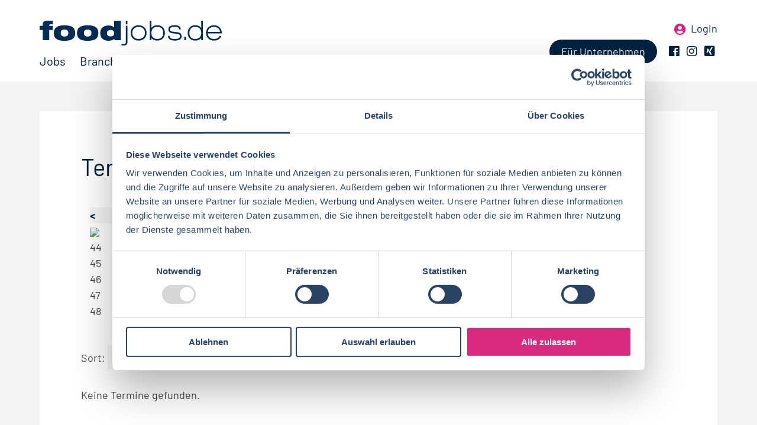

--- FILE ---
content_type: text/html; charset=utf-8
request_url: https://www.foodjobs.de/index.php/page/eventsfo/command/list/bb/1/cms_categorie/CurrentLanguage/2/sm/12/sy/2023/year/2024/month/2/day/29/newref/1
body_size: 12337
content:
<!DOCTYPE html>
<html lang="de">

<head>
    <title>Termine - Lebensmittelwirtschaft - foodjobs</title>
    <meta http-equiv="Content-Type" content="text/html;charset=UTF-8">
    <meta http-equiv="Content-Script-Type" content="text/Javascript">
    <meta http-equiv="Content-Style-Type" content="text/css">

    <link type="text/css" href="https://www.foodjobs.de/_css/fj2019.min.css?v22" rel="stylesheet">
    <link type="text/css" href="https://www.foodjobs.de/_css/fj2019-noSass.css?v22" rel="stylesheet">
    <link rel="shortcut icon" href="https://www.foodjobs.de/_images/raucon.ico">

    <meta content="width=device-width, initial-scale=1.0" name="viewport" />
    <meta content="#51b0a4" name="theme-color" />
    <meta content="#51b0a4" name="apple-mobile-web-app-status-bar-style">

    <!--jsrepository:require(JQueryBase)-->
    <!-- ACMSBUSJAB<FullWidth> / <Foodjobs - raucon> / <Rowan Jordaan> -->
<!-- remark: start canonical link -->
<link rel="canonical" href="https://www.foodjobs.de/index.php/cms_categorie/71727/content/categorie/id/0/CurrentLanguage/2">
<!-- end canonical link -->

<!-- remark: start JSrepository auto generated -->
<script  src="https://www.foodjobs.de/_javascript_global/jquery.js"></script>

<!-- end JSrepository auto generated -->

<!-- Generating open graph tags(eventsfo) START -->
<!-- params: {"kid":"0","vacancy_id":"","page":"eventsfo","command":"cal_list"} -->
<meta property="og:type" content="website">
<meta property="og:title" content="Termine - Lebensmittelwirtschaft - foodjobs">
<meta property="og:url" content="https://www.foodjobs.de/index.php/page/eventsfo/command/list/bb/1/cms_categorie/CurrentLanguage/2/sm/12/sy/2023/year/2024/month/2/day/29/newref/1">
<meta property="og:image" content="https://www.foodjobs.de/_images_upload/yourit_15706976145d9ef18e07400.jpg">
<!-- Generating open graph tags(eventsfo) END-->
<meta name="description" content="Für alle, die im Lebensmittelbereich ein- und aufsteigen möchten. foodjobs.de ist das Jobportal speziell für die Lebensmittelwirtschaft. Als Karrierebegleiter für all diejenigen, die in der Lebensmittelwirtschaft ein- und aufsteigen möchten, bietet foodjobs.de Job-Angebote, Orientierung und Hilfe rund um das Thema Karriere. ">
<meta name="keywords" content="roche karrieretag, anuga 2013 jobs, biofach 2013 öffnungszeiten, fruit logistica jobs, karrieretag roche, content, anuga jobs 2013, biofach jobs, roche karriere tag, jobs anuga">
<meta name="revisit-after" content="1 Days">
<meta name="robots" content="index, follow">
<meta name="abstract" content="Für alle, die im Lebensmittelbereich ein- und aufsteigen möchten.
foodjobs.de ist das Jobportal speziell für die Lebensmittelwirtschaft. Als Karrierebegleiter für all diejenigen, die in der Lebensmittelwirtschaft ein- und aufsteigen möchten, bietet foodjobs.de Job-Angebote, Orientierung und Hilfe rund um das Thema Karriere.">
<meta name="replyto" content="">
<meta name="author" content="Foodjobs">
<meta name="imagetoolbar" content="NO">
<meta name="locale" content="DE">
<meta name="language" content="GERMAN">
<meta name="content-language" content="DE">
<meta name="title" content="Termine - Lebensmittelwirtschaft - foodjobs">

<script id="Cookiebot" src="https://consent.cookiebot.com/uc.js" data-cbid="91e80fd8-5217-4401-8ae3-46e2581d6b6f" data-blockingmode="auto" type="text/javascript"></script>

<script type="text/javascript">
  (function(i,s,o,g,r,a,m){i['GoogleAnalyticsObject']=r;i[r]=i[r]||function(){
  (i[r].q=i[r].q||[]).push(arguments)},i[r].l=1*new Date();a=s.createElement(o),
  m=s.getElementsByTagName(o)[0];a.async=1;a.src=g;m.parentNode.insertBefore(a,m)
  })(window,document,'script','//www.google-analytics.com/analytics.js','ga');

  ga('create', 'UA-40229615-1', 'foodjobs.de');
  ga('send', 'pageview');
</script>

<!-- Google tag (gtag.js) -->
<script async src="https://www.googletagmanager.com/gtag/js?id=G-WPD9JSCXE4"></script>
<script>
  window.dataLayer = window.dataLayer || [];
  function gtag(){dataLayer.push(arguments);}
  gtag('js', new Date());

  gtag('config', 'G-WPD9JSCXE4');
</script>

<meta name="facebook-domain-verification" content="83jc6rc69aw0k4spxw3ccyvnxktri5" /> 
<!-- Meta Pixel Code -->
<script>
!function(f,b,e,v,n,t,s)
{if(f.fbq)return;n=f.fbq=function(){n.callMethod?
n.callMethod.apply(n,arguments):n.queue.push(arguments)};
if(!f._fbq)f._fbq=n;n.push=n;n.loaded=!0;n.version='2.0';
n.queue=[];t=b.createElement(e);t.async=!0;
t.src=v;s=b.getElementsByTagName(e)[0];
s.parentNode.insertBefore(t,s)}(window, document,'script',
'https://connect.facebook.net/en_US/fbevents.js');
fbq('init', '575836837744950');
fbq('track', 'PageView');
</script>
<noscript><img height="1" width="1" style="display:none"
src="https://www.facebook.com/tr?id=575836837744950&ev=PageView&noscript=1"
/></noscript>
<!-- End Meta Pixel Code --><!--FO-server: 188 -N- Nav: 4-->
</head>

<body id="fullwidth">
    

    <script>
        function getCookie(cname) {
            var name = cname + "="; var decodedCookie = decodeURIComponent(document.cookie); var ca = decodedCookie.split(';'); for (var i = 0; i < ca.length; i++) {
                var c = ca[i]; while (c.charAt(0) == ' ') {
                    c = c.substring(1);
                }
                if (c.indexOf(name) == 0) {
                    return c.substring(name.length, c.length);
                }
            }
            return "";
        }

        var menutype = getCookie('menutype');
        if (menutype == '' || menutype == 'candidate') {
            $('body').addClass('candidate');
        } else {
            $('body').addClass('companies');
        }
    </script>

    <div id="topbar">
        <div id="bar">
            <div class="logo">
                <a href="https://www.foodjobs.de" title="home">
                    <img width="253" height="34.5" src="https://www.foodjobs.de/_images/logo2024.svg">
                </a>
            </div>

            <div id="togglemenu">
                <span class="line"></span>
                <span class="line"></span>
                <span class="line"></span>
            </div>
        </div>

        <div class="menu">
            <div class="sw container-fluid">
                <div class="left">
                    <div class="logo">
                        <a href="https://www.foodjobs.de" title="home">
                            <img width="308" height="42" src="https://www.foodjobs.de/_images/logo2024.svg"></a>
                    </div>

                    <nav id="hlb1">
                        <ul>
                            
                            <li class="mainLev mainLev">
                                <a href="https://www.foodjobs.de/jobs" target="_self" title="Jobs">Jobs<div class="sub"></div></a>
                            </li>
                            
                            <li class="mainLev mainLev">
                                
                                <ul>
                                    <div class="sw container-fluid">
                                        
                                        <li class="subLevel_1">
                                            <a target="_self" href="https://www.foodjobs.de/news" target="_self">News<div class="sub"></div></a>
                                        </li>
                                        
                                        <li class="subLevel_1">
                                            <a target="_self" href="https://www.foodjobs.de/jobs-unternehmen" target="_self">Unternehmen<div class="sub"></div></a>
                                        </li>
                                        
                                        <li class="subLevel_1">
                                            <a target="_self" href="https://www.foodjobs.de/personalberatungen" target="_self">Personalberatungen<div class="sub"></div></a>
                                        </li>
                                        
                                        <li class="subLevel_1">
                                            <a target="_self" href="https://www.foodjobs.de/verbaende" target="_self">Verbände<div class="sub"></div></a>
                                        </li>
                                        
                                        <li class="subLevel_1">
                                            <a target="_self" href="https://www.foodjobs.de/institute" target="_self">Institute<div class="sub"></div></a>
                                        </li>
                                        
                                        <li class="subLevel_1">
                                            <a target="_self" href="https://www.foodjobs.de/fachpresse" target="_self">Fachpresse<div class="sub"></div></a>
                                        </li>
                                        
                                    </div>
                                </ul>
                                <a href="https://www.foodjobs.de/branche" target="_self" title="Branche">Branche<div class="sub"></div></a>
                            </li>
                            
                            <li class="mainLev mainLev">
                                
                                <ul>
                                    <div class="sw container-fluid">
                                        
                                        <li class="subLevel_1">
                                            <a target="_self" href="https://www.foodjobs.de/karrierebegleiter" target="_self">Karrierebegleiter<div class="sub"></div></a>
                                        </li>
                                        
                                        <li class="subLevel_1">
                                            
                                            <ul>
                                                <div class="sw container-fluid">
                                                    
                                                    <li class="subLevel_2"><a target="_self" href="https://www.foodjobs.de/karrieretipps/cv-vorlagen" target="_self">Lebenslauf-Vorlagen</a></li>
                                                    
                                                    <li class="subLevel_2"><a target="_self" href="https://www.foodjobs.de/karrieretipps/uebersicht-bewerbungsunterlagen" target="_self">Übersicht Bewerbungsunterlagen</a></li>
                                                    
                                                    <li class="subLevel_2"><a target="_self" href="https://www.foodjobs.de/karrieretipps/anschreiben" target="_self">Anschreiben</a></li>
                                                    
                                                    <li class="subLevel_2"><a target="_self" href="https://www.foodjobs.de/karrieretipps/social-media" target="_self">Social-Media-Tipps</a></li>
                                                    
                                                    <li class="subLevel_2"><a target="_self" href="https://www.foodjobs.de/karrieretipps/vorstellungsgespraech" target="_self">Dos and Don'ts im Vorstellungsgespräch</a></li>
                                                    
                                                    <li class="subLevel_2"><a target="_self" href="https://www.foodjobs.de/karrieretipps/kuendigung-checkliste-vorlage" target="_self">Kündigung – Vorlage</a></li>
                                                    
                                                    <li class="subLevel_2"><a target="_self" href="https://www.foodjobs.de/karrieretipps/4-tage-woche-urlaub.html" target="_self">Urlaubsanspruch – 4-Tage-Woche</a></li>
                                                    
                                                </div>
                                            </ul>
                                            <a target="_self" href="https://www.foodjobs.de/karrieretipps" target="_self">Karrieretipps<div class="sub"></div></a>
                                        </li>
                                        
                                        <li class="subLevel_1">
                                            
                                            <ul>
                                                <div class="sw container-fluid">
                                                    
                                                    <li class="subLevel_2"><a target="_self" href="https://www.foodjobs.de/karrierewege/fleischbranche" target="_self">Fleischbranche</a></li>
                                                    
                                                    <li class="subLevel_2"><a target="_self" href="https://www.foodjobs.de/karrierewege/brot-und-backwarenbranche" target="_self">Brot- und Backwarenbranche</a></li>
                                                    
                                                    <li class="subLevel_2"><a target="_self" href="https://www.foodjobs.de/karrierewege/suesswarenbranche" target="_self">Süßwarenbranche</a></li>
                                                    
                                                    <li class="subLevel_2"><a target="_self" href="https://www.foodjobs.de/karrierewege/bier-braubranche" target="_self">Bier- und Braubranche</a></li>
                                                    
                                                    <li class="subLevel_2"><a target="_self" href="https://www.foodjobs.de/karrierewege/oenologie-wein" target="_self">Önologie und Weinwirtschaft</a></li>
                                                    
                                                    <li class="subLevel_2"><a target="_self" href="https://www.foodjobs.de/karrierewege/getraenkebranche-afg" target="_self">Getränkebranche (AfG)</a></li>
                                                    
                                                    <li class="subLevel_2"><a target="_self" href="https://www.foodjobs.de/karrierewege/spirituosenbranche" target="_self">Spirituosenbranche</a></li>
                                                    
                                                    <li class="subLevel_2"><a target="_self" href="https://www.foodjobs.de/karrierewege/lebensmitteltechnik" target="_self">Lebensmitteltechnik</a></li>
                                                    
                                                    <li class="subLevel_2"><a target="_self" href="https://www.foodjobs.de/karrierewege/lebensmitteltechnologie" target="_self">Lebensmitteltechnologie</a></li>
                                                    
                                                    <li class="subLevel_2"><a target="_self" href="https://www.foodjobs.de/karrierewege/lebensmittelchemie" target="_self">Lebensmittelchemie</a></li>
                                                    
                                                    <li class="subLevel_2"><a target="_self" href="https://www.foodjobs.de/karrierewege/oekotrophologie" target="_self">Ökotrophologie</a></li>
                                                    
                                                    <li class="subLevel_2"><a target="_self" href="https://www.foodjobs.de/karrierewege/lebensmittelmanagement" target="_self">Lebensmittelmanagement</a></li>
                                                    
                                                    <li class="subLevel_2"><a target="_self" href="https://www.foodjobs.de/karrierewege/verpackungsbranche" target="_self">Verpackungsbranche</a></li>
                                                    
                                                    <li class="subLevel_2"><a target="_self" href="https://www.foodjobs.de/karrierewege/milchbranche" target="_self">Milchbranche</a></li>
                                                    
                                                </div>
                                            </ul>
                                            <a target="_self" href="https://www.foodjobs.de/karrierewege-lebensmittelwirtschaft" target="_self">Karrierewege<div class="sub"></div></a>
                                        </li>
                                        
                                        <li class="subLevel_1">
                                            <a target="_self" href="https://www.foodjobs.de/studiengange" target="_self">Studiengänge<div class="sub"></div></a>
                                        </li>
                                        
                                        <li class="subLevel_1">
                                            
                                            <ul>
                                                <div class="sw container-fluid">
                                                    
                                                    <li class="subLevel_2"><a target="_self" href="https://www.foodjobs.de/jobbeschreibung/kaufmaennischer-bereich" target="_self">Kaufmännischer Bereich</a></li>
                                                    
                                                    <li class="subLevel_2"><a target="_self" href="https://www.foodjobs.de/jobbeschreibungen/marketing-vertrieb" target="_self">Marketing und Vertrieb</a></li>
                                                    
                                                    <li class="subLevel_2"><a target="_self" href="https://www.foodjobs.de/jobbeschreibungen/produktion-technik" target="_self">Produktion und Technik</a></li>
                                                    
                                                    <li class="subLevel_2"><a target="_self" href="https://www.foodjobs.de/jobbeschreibungen/f&e-qualitaetswesen" target="_self">F&E / Qualitätswesen</a></li>
                                                    
                                                </div>
                                            </ul>
                                            <a target="_self" href="https://www.foodjobs.de/jobbeschreibungen" target="_self">Jobbeschreibungen<div class="sub"></div></a>
                                        </li>
                                        
                                        <li class="subLevel_1">
                                            <a target="_self" href="https://www.foodjobs.de/arbeitsrecht" target="_self">Arbeitsrecht<div class="sub"></div></a>
                                        </li>
                                        
                                    </div>
                                </ul>
                                <a href="https://www.foodjobs.de/ratgeber" target="_self" title="Ratgeber">Ratgeber<div class="sub"></div></a>
                            </li>
                            
                            <li class="mainLev mainLev">
                                
                                <ul>
                                    <div class="sw container-fluid">
                                        
                                        <li class="subLevel_1">
                                            
                                            <ul>
                                                <div class="sw container-fluid">
                                                    
                                                    <li class="subLevel_2"><a target="_self" href="https://www.foodjobs.de/einstiegsgehalt-lebensmittelbranche/branchen/" target="_self">Nach Branchen</a></li>
                                                    
                                                    <li class="subLevel_2"><a target="_self" href="https://www.foodjobs.de/einstiegsgehalt-lebensmittelbranche/funktionsbereich" target="_self">Nach Funktionsbereich</a></li>
                                                    
                                                    <li class="subLevel_2"><a target="_self" href="https://www.foodjobs.de/einstiegsgehalt-lebensmittelbranche/unternehmensgroesse" target="_self">Nach Unternehmensgröße</a></li>
                                                    
                                                    <li class="subLevel_2"><a target="_self" href="https://www.foodjobs.de/einstiegsgehalt-lebensmittelbranche/region" target="_self">Nach Region</a></li>
                                                    
                                                </div>
                                            </ul>
                                            <a target="_self" href="https://www.foodjobs.de/einstiegsgehalt-lebensmittelbranche" target="_self">Einstiegsgehalt<div class="sub"></div></a>
                                        </li>
                                        
                                        <li class="subLevel_1">
                                            
                                            <ul>
                                                <div class="sw container-fluid">
                                                    
                                                    <li class="subLevel_2"><a target="_self" href="https://www.foodjobs.de/gehalt/praktika/unternehmensgroesse" target="_self">Praktikumsgehalt nach Unternehmensgröße</a></li>
                                                    
                                                    <li class="subLevel_2"><a target="_self" href="https://www.foodjobs.de/gehalt/praktika/branchen" target="_self">Praktikumsgehalt nach Branchen</a></li>
                                                    
                                                    <li class="subLevel_2"><a target="_self" href="https://www.foodjobs.de/gehalt/praktika/funktionsbereich" target="_self">Praktikumsgehalt nach Funktionsbereichen</a></li>
                                                    
                                                    <li class="subLevel_2"><a target="_self" href="https://www.foodjobs.de/gehalt/praktika/top-25-arbeitgeber-lebensmittelbranche" target="_self">TOP 25 Arbeitgeber</a></li>
                                                    
                                                </div>
                                            </ul>
                                            <a target="_self" href="https://www.foodjobs.de/gehalt/praktika" target="_self">Gehalt Praktika<div class="sub"></div></a>
                                        </li>
                                        
                                        <li class="subLevel_1">
                                            
                                            <ul>
                                                <div class="sw container-fluid">
                                                    
                                                    <li class="subLevel_2"><a target="_self" href="https://www.foodjobs.de/gehalt/promotion/dauer" target="_self">Dauer und Finanzierung</a></li>
                                                    
                                                    <li class="subLevel_2"><a target="_self" href="https://www.foodjobs.de/gehalt/promotion/bewertung" target="_self">Bewertung</a></li>
                                                    
                                                    <li class="subLevel_2"><a target="_self" href="https://www.foodjobs.de/gehalt/promotion/zusatzqualifikation" target="_self">Zusatzqualifikationen</a></li>
                                                    
                                                    <li class="subLevel_2"><a target="_self" href="https://www.foodjobs.de/gehalt/promotion/benefits" target="_self">Benefits</a></li>
                                                    
                                                </div>
                                            </ul>
                                            <a target="_self" href="https://www.foodjobs.de/gehalt/promotion" target="_self">Gehalt Promotion<div class="sub"></div></a>
                                        </li>
                                        
                                        <li class="subLevel_1">
                                            
                                            <ul>
                                                <div class="sw container-fluid">
                                                    
                                                    <li class="subLevel_2"><a target="_self" href="https://www.foodjobs.de/gehalt/lebensmitteltechnologie/branchen" target="_self">Nach Branchen</a></li>
                                                    
                                                    <li class="subLevel_2"><a target="_self" href="https://www.foodjobs.de/gehalt/lebensmitteltechnologie/funktionsbereich" target="_self">Nach Funktionsbereich</a></li>
                                                    
                                                    <li class="subLevel_2"><a target="_self" href="https://www.foodjobs.de/gehalt/lebensmitteltechnologie/unternehmensgroesse" target="_self">Nach Unternehmensgröße</a></li>
                                                    
                                                    <li class="subLevel_2"><a target="_self" href="https://www.foodjobs.de/gehalt/lebensmitteltechnologie/region" target="_self">Nach Region</a></li>
                                                    
                                                </div>
                                            </ul>
                                            <a target="_self" href="https://www.foodjobs.de/gehalt-lebensmitteltechnologie" target="_self">Gehalt Lebensmitteltechnologie<div class="sub"></div></a>
                                        </li>
                                        
                                        <li class="subLevel_1">
                                            
                                            <ul>
                                                <div class="sw container-fluid">
                                                    
                                                    <li class="subLevel_2"><a target="_self" href="https://www.foodjobs.de/gehalt/lebensmitteltechnik/funktionsbereich" target="_self">Nach Funktionsbereich</a></li>
                                                    
                                                    <li class="subLevel_2"><a target="_self" href="https://www.foodjobs.de/gehalt/lebensmitteltechnik/unternehmensgroesse" target="_self">Nach Unternehmensgröße</a></li>
                                                    
                                                    <li class="subLevel_2"><a target="_self" href="https://www.foodjobs.de/gehalt/lebensmitteltechnik/zusatzqualifikation" target="_self">Gehalt nach Zusatzqualifikation</a></li>
                                                    
                                                </div>
                                            </ul>
                                            <a target="_self" href="https://www.foodjobs.de/gehalt/lebensmitteltechnik" target="_self">Gehalt Lebensmitteltechnik<div class="sub"></div></a>
                                        </li>
                                        
                                        <li class="subLevel_1">
                                            
                                            <ul>
                                                <div class="sw container-fluid">
                                                    
                                                    <li class="subLevel_2"><a target="_self" href="https://www.foodjobs.de/gehalt/oekotrophologie/taetigkeitsbereich" target="_self">Nach Tätigkeitsbereich</a></li>
                                                    
                                                    <li class="subLevel_2"><a target="_self" href="https://www.foodjobs.de/gehalt/oekotrophologie/unternehmensgroesse" target="_self">Nach Unternehmensgröße</a></li>
                                                    
                                                    <li class="subLevel_2"><a target="_self" href="https://www.foodjobs.de/gehalt/oekotrophologie/region" target="_self">Nach Region</a></li>
                                                    
                                                    <li class="subLevel_2"><a target="_self" href="https://www.foodjobs.de/gehalt/oekotrophologie/qualifikation" target="_self">Qualifikationen</a></li>
                                                    
                                                    <li class="subLevel_2"><a target="_self" href="https://www.foodjobs.de/gehalt/oekotrophologie/zusatzleistungen" target="_self">Zusatzleistungen</a></li>
                                                    
                                                </div>
                                            </ul>
                                            <a target="_self" href="https://www.foodjobs.de/gehalt-oekotrophologie" target="_self">Gehalt Ökotrophologie<div class="sub"></div></a>
                                        </li>
                                        
                                        <li class="subLevel_1">
                                            
                                            <ul>
                                                <div class="sw container-fluid">
                                                    
                                                    <li class="subLevel_2"><a target="_self" href="https://www.foodjobs.de/gehalt/lebensmittelindustrie/geschaeftsfuehrung" target="_self">Bereich Geschäftsführung</a></li>
                                                    
                                                    <li class="subLevel_2"><a target="_self" href="https://www.foodjobs.de/gehalt/lebensmittelindustrie/kaufmaennischer-bereich" target="_self">Kaufmännischer Bereich</a></li>
                                                    
                                                    <li class="subLevel_2"><a target="_self" href="https://www.foodjobs.de/gehalt/lebensmittelindustrie/marketing" target="_self">Bereich Marketing</a></li>
                                                    
                                                    <li class="subLevel_2"><a target="_self" href="https://www.foodjobs.de/gehalt/lebensmittelindustrie/vertrieb" target="_self">Bereich Vertrieb</a></li>
                                                    
                                                    <li class="subLevel_2"><a target="_self" href="https://www.foodjobs.de/gehalt/lebensmittelindustrie/produktion-und-technik" target="_self">Bereich Produktion und Technik</a></li>
                                                    
                                                    <li class="subLevel_2"><a target="_self" href="https://www.foodjobs.de/gehalt/lebensmittelindustrie/f&e-und-qm-qs" target="_self">Bereich F&E QM/QS</a></li>
                                                    
                                                </div>
                                            </ul>
                                            <a target="_self" href="https://www.foodjobs.de/gehalt/lebensmittelindustrie" target="_self">Gehalt Lebensmittelindustrie<div class="sub"></div></a>
                                        </li>
                                        
                                    </div>
                                </ul>
                                <a href="https://www.foodjobs.de/gehalt" target="_self" title="Gehalt">Gehalt<div class="sub"></div></a>
                            </li>
                            
                            <li class="mainLev mainLev">
                                
                                <ul>
                                    <div class="sw container-fluid">
                                        
                                        <li class="subLevel_1">
                                            <a target="_self" href="https://www.foodjobs.de/termine-lebensmittelbranche" target="[hoofdtarget]">Veranstaltungen in der Lebensmittelbranche<div class="sub"></div></a>
                                        </li>
                                        
                                        <li class="subLevel_1">
                                            <a target="_self" href="https://www.foodjobs.de/gratis-webinar" target="[hoofdtarget]">Gratis-Webinar<div class="sub"></div></a>
                                        </li>
                                        
                                        <li class="subLevel_1">
                                            <a target="_self" href="https://www.foodjobs.de/vor-ort" target="[hoofdtarget]">foodjobs vor Ort<div class="sub"></div></a>
                                        </li>
                                        
                                    </div>
                                </ul>
                                <a href="https://www.foodjobs.de/events" target="_self" title="Events">Events<div class="sub"></div></a>
                            </li>
                            
                        </ul>
                    </nav>

                    <nav id="hlb6">
                        <ul>
                            
                            <li class="mainLev mainLev">
                                <a href="https://www.foodjobs.de/anzeigen" target="_self" title="Anzeigen">Anzeigen<div class="sub"></div></a>
                            </li>
                            
                            <li class="mainLev mainLev">
                                <a href="https://www.foodjobs.de/pakete" target="_self" title="Pakete">Pakete<div class="sub"></div></a>
                            </li>
                            
                            <li class="mainLev mainLev">
                                <a href="https://www.foodjobs.de/active-sourcing" target="_self" title="Active Sourcing">Active Sourcing<div class="sub"></div></a>
                            </li>
                            
                        </ul>
                    </nav>
                </div>

                <div class="right">
                    <div class="right-t">
                        <!-- start cached UTS hook: ocdLoginHook -->        <a href="https://www.foodjobs.de/index.php/page/applicants/bb/1/command/startlogin/cms_categorie/8977" class="hookHeader webUserHookHeader ocdHookHeader">Login</a>
    
            <div class="hookOuter webUserHookOuter ocdHookOuter">
    
    <!-- UTS/ocdapps/loginHook.html CUSTOM -->
    <div class="closepopup"></div>

    <form name="ocdloginform" method="post" action="https://www.foodjobs.de/index.php/page/ocdapp/bb/1/" onsubmit="">
        <div class="close"></div>

                                <div class="hookWord webUserHookKeyWord ocdHookKeyWord"><label for="ocd_username">E-Mail</label></div>
            <div class="hookInput webUserHookInput ocdHookInput"><input type="text" name="ocd_username" value="" placeholder="E-Mail" required="true" id="CandidateLoginEmail" /></div>
            <div class="hookWord webUserHookKeyWord ocdHookKeyWord"><label for="ocd_password">Passwort</label></div>
            <div class="hookInput webUserHookInput ocdHookInput"><input type="password" name="ocd_password" value="" required="true" placeholder="Passwort" id="PassWord" /></div>
            <div class="hookText webUserHookText ocdHookText"><span>Hier als Kandidat:in</span> <a href="https://www.foodjobs.de/index.php/page/applicants/bb/1/command/startsignup">registrieren</a></div>

                            <div class="hookText webUserHookText ocdHookText ocdFrgtPswrd">
                    <a href="https://www.foodjobs.de/index.php/page/applicants/bb/1/command/forgotpwdform">Login vergessen?</a>
                </div>
            
            <div class="hookButton webUserHookButton ocdHookButton wuhNotLoggedIn"><input type="submit" name="bOcdSubmit" value="Login" class="button"></div>
        
        <input type="hidden" name="command" value="login">
        <input type="hidden" name="origin" value="ocdhook">
        <input type="hidden" name="lastURI" value="https://www.foodjobs.de/index.php/network/cust/3d97c4fd4a35261f536d6ed53963b79d/Peter-Kölln-GmbH-Co.-KGaA.html">
    </form>

    
    </div><!-- end cached UTS hook: ocdLoginHook -->
                    </div>

                    <div class="right-b">
                        <nav id="hlb2">
                            <ul>
                                
                                <li class="mainLev mainLev"><a href="https://www.foodjobs.de" target="_self" title="Für Kandidat:innen">Für Kandidat:innen</a>
                                    
                                </li>
                                
                                <li class="mainLev mainLev"><a href="https://www.foodjobs.de/unternehmen" target="_self" title="Für Unternehmen">Für Unternehmen</a>
                                    
                                </li>
                                
                            </ul>
                        </nav>

                        <nav id="hlb3">
                            <ul>
                                
                                <li class="mainLev mainLev"><a href="http://www.facebook.com/foodjobs.de" target="_blank" title="Facebook"></a>
                                    
                                </li>
                                
                                <li class="mainLev mainLev"><a href="https://instagram.com/foodjobs.de" target="_blank" title="Instagram"></a>
                                    
                                </li>
                                
                                <li class="mainLev mainLev"><a href="https://www.xing.com/companies/foodjobsgmbh" target="_blank" title="Xing"></a>
                                    
                                </li>
                                
                            </ul>
                        </nav>
                    </div>
                </div>
            </div>
        </div>
    </div>

    <main id="main">
        <div class="sw container-fluid">
            <div class="bisjab">
                
<!-- /UTS/events/CalEventsList.div.html STANDAARd-->

<script>
    function sort_events(cms_cat, cl, sml, syl, sm, sy,year, month, day, newref) {

        var sort_by = document.getElementById('events_sort_by');
        var sort_by_desc = document.getElementById('events_sort_by_desc');
        var sort_by_val = 0;
        var sort_by_desc_val = 2;

        if (sort_by)
            sort_by_val = sort_by.options[sort_by.selectedIndex].value;
        if (sort_by_desc)
            sort_by_desc_val = sort_by_desc.options[sort_by_desc.selectedIndex].value ;

        var rootloc =  "https://www.foodjobs.de/index.php/page/eventsfo/command/list/bb/1/cms_categorie/"+cms_cat+"/CurrentLanguage/"+cl;

        if (newref == 1){
            document.location = rootloc+"/sm/"+sm+"/sy/"+sy+"/year/"+year+"/month/"+month+"/day/"+day+"/newref/"+newref+"/sortby/"+sort_by_val+"/sortbydesc/"+sort_by_desc_val;
        }else if(syl && sml){
            document.location = rootloc+"/sy/"+sy+"/sm/"+sm+"/sml/"+sml+"/syl/"+syl+"/sortby/"+sort_by_val+"/sortbydesc/"+sort_by_desc_val;
        }
        else if (sy && sm){
            document.location = rootloc+"/sy/"+sy+"/sm/"+sm+"/sortby/"+sort_by_val+"/sortbydesc/"+sort_by_desc_val;
        }
          else{
             document.location = rootloc+"/sortby/"+sort_by_val+"/sortbydesc/"+sort_by_desc_val;
        }
    }
</script>

<div class="outer eveLOuter">
	<h1 class="title">Termine</h1>
<!-- 	<div class="calendarContainerH"> -->
	
	<!-- /otys/otysfrontoffice/HTML/include/calendar.php -->
	<table border=0 cellpadding=0 cellspacing=0 align=left class="calendarOuterTbl">
	  <tr align=left valign=top> 
	    <td> 
	      <table border="0" cellspacing="0" cellpadding="0" class="datetbl">
	        <tr>
	          <td colspan=5  valign=top>
	            <table border=0 cellpadding=0 cellspacing=0 width="100%"><tr><td class="month" valign="top"><table cellspacing=0 cellpadding=0><tr>
				<td colspan=8 valign='top' class="titlecell">
				<table border="0" cellpadding="0" cellspacing="0" class="titletbl">
				<tr>
				<td class="navlink" valign="top">
				<a href="https://www.foodjobs.de/index.php/page/eventsfo/command/list/bb/1/cms_categorie//CurrentLanguage/2/sy/2025/sm/10" OnClick=""><</a>
				</td><td align=center>
      <a href="https://www.foodjobs.de/index.php/page/eventsfo/command/list/bb/1/cms_categorie//CurrentLanguage/2/sy/2025/sm/11/sml/11/syl/2025" OnClick="">November 2025</a></td>
			</tr>
			</table>
			</td>
			</tr>
			<tr>
			<td name='week_of_year'><img src="spacer.gif" width="18" height="1"></td>
			<td width=10 heigth=10 valign='top' class='daycell'>Mo</td><td width=10 heigth=10 valign='top' class='daycell'>Di</td><td width=10 heigth=10 valign='top' class='daycell'>Mi</td><td width=10 heigth=10 valign='top' class='daycell'>Do</td><td width=10 heigth=10 valign='top' class='daycell'>Fr</td><td width=10 heigth=10 valign='top' class='daycell'>Sa</td><td width=10 heigth=10 valign='top' class='daycell'>So</td></tr><tr><td width=10 heigth=10 name='week_of_year' class="weekcell">44</td><td align='center' valign='top'>   </td><td align='center' valign='top'>   </td><td align='center' valign='top'>   </td><td align='center' valign='top'>   </td><td align='center' valign='top'>   </td><td class="datecell" align='center' valign='top'><a href="https://www.foodjobs.de/index.php/page/eventsfo/command/list/bb/1/cms_categorie//CurrentLanguage/2/sm/11/sy/2025/year/2025/month/11/day/1/newref/1" OnClick="">1</a>
</td><td class="datecell" align='center' valign='top'><a href="https://www.foodjobs.de/index.php/page/eventsfo/command/list/bb/1/cms_categorie//CurrentLanguage/2/sm/11/sy/2025/year/2025/month/11/day/2/newref/1" OnClick="">2</a>
</td></tr><tr><td width=10 heigth=10 name='week_of_year' class="weekcell">45</td><td class="datecelltodayactive" align='center' valign='top'><a href="https://www.foodjobs.de/index.php/page/eventsfo/command/list/bb/1/cms_categorie//CurrentLanguage/2/sm/11/sy/2025/year/2025/month/11/day/3/newref/1" OnClick="">3</a>
</td><td class="datecell" align='center' valign='top'><a href="https://www.foodjobs.de/index.php/page/eventsfo/command/list/bb/1/cms_categorie//CurrentLanguage/2/sm/11/sy/2025/year/2025/month/11/day/4/newref/1" OnClick="">4</a>
</td><td class="datecell" align='center' valign='top'><a href="https://www.foodjobs.de/index.php/page/eventsfo/command/list/bb/1/cms_categorie//CurrentLanguage/2/sm/11/sy/2025/year/2025/month/11/day/5/newref/1" OnClick="">5</a>
</td><td class="datecell" align='center' valign='top'><a href="https://www.foodjobs.de/index.php/page/eventsfo/command/list/bb/1/cms_categorie//CurrentLanguage/2/sm/11/sy/2025/year/2025/month/11/day/6/newref/1" OnClick="">6</a>
</td><td class="datecell" align='center' valign='top'><a href="https://www.foodjobs.de/index.php/page/eventsfo/command/list/bb/1/cms_categorie//CurrentLanguage/2/sm/11/sy/2025/year/2025/month/11/day/7/newref/1" OnClick="">7</a>
</td><td class="datecell" align='center' valign='top'><a href="https://www.foodjobs.de/index.php/page/eventsfo/command/list/bb/1/cms_categorie//CurrentLanguage/2/sm/11/sy/2025/year/2025/month/11/day/8/newref/1" OnClick="">8</a>
</td><td class="datecell" align='center' valign='top'><a href="https://www.foodjobs.de/index.php/page/eventsfo/command/list/bb/1/cms_categorie//CurrentLanguage/2/sm/11/sy/2025/year/2025/month/11/day/9/newref/1" OnClick="">9</a>
</td></tr><tr><td width=10 heigth=10 name='week_of_year' class="weekcell">46</td><td class="datecell" align='center' valign='top'><a href="https://www.foodjobs.de/index.php/page/eventsfo/command/list/bb/1/cms_categorie//CurrentLanguage/2/sm/11/sy/2025/year/2025/month/11/day/10/newref/1" OnClick="">10</a>
</td><td class="datecell" align='center' valign='top'><a href="https://www.foodjobs.de/index.php/page/eventsfo/command/list/bb/1/cms_categorie//CurrentLanguage/2/sm/11/sy/2025/year/2025/month/11/day/11/newref/1" OnClick="">11</a>
</td><td class="datecell" align='center' valign='top'><a href="https://www.foodjobs.de/index.php/page/eventsfo/command/list/bb/1/cms_categorie//CurrentLanguage/2/sm/11/sy/2025/year/2025/month/11/day/12/newref/1" OnClick="">12</a>
</td><td class="datecell" align='center' valign='top'><a href="https://www.foodjobs.de/index.php/page/eventsfo/command/list/bb/1/cms_categorie//CurrentLanguage/2/sm/11/sy/2025/year/2025/month/11/day/13/newref/1" OnClick="">13</a>
</td><td class="datecell" align='center' valign='top'><a href="https://www.foodjobs.de/index.php/page/eventsfo/command/list/bb/1/cms_categorie//CurrentLanguage/2/sm/11/sy/2025/year/2025/month/11/day/14/newref/1" OnClick="">14</a>
</td><td class="datecell" align='center' valign='top'><a href="https://www.foodjobs.de/index.php/page/eventsfo/command/list/bb/1/cms_categorie//CurrentLanguage/2/sm/11/sy/2025/year/2025/month/11/day/15/newref/1" OnClick="">15</a>
</td><td class="datecell" align='center' valign='top'><a href="https://www.foodjobs.de/index.php/page/eventsfo/command/list/bb/1/cms_categorie//CurrentLanguage/2/sm/11/sy/2025/year/2025/month/11/day/16/newref/1" OnClick="">16</a>
</td></tr><tr><td width=10 heigth=10 name='week_of_year' class="weekcell">47</td><td class="datecell" align='center' valign='top'><a href="https://www.foodjobs.de/index.php/page/eventsfo/command/list/bb/1/cms_categorie//CurrentLanguage/2/sm/11/sy/2025/year/2025/month/11/day/17/newref/1" OnClick="">17</a>
</td><td class="datecell" align='center' valign='top'><a href="https://www.foodjobs.de/index.php/page/eventsfo/command/list/bb/1/cms_categorie//CurrentLanguage/2/sm/11/sy/2025/year/2025/month/11/day/18/newref/1" OnClick="">18</a>
</td><td class="datecell" align='center' valign='top'><a href="https://www.foodjobs.de/index.php/page/eventsfo/command/list/bb/1/cms_categorie//CurrentLanguage/2/sm/11/sy/2025/year/2025/month/11/day/19/newref/1" OnClick="">19</a>
</td><td class="datecell" align='center' valign='top'><a href="https://www.foodjobs.de/index.php/page/eventsfo/command/list/bb/1/cms_categorie//CurrentLanguage/2/sm/11/sy/2025/year/2025/month/11/day/20/newref/1" OnClick="">20</a>
</td><td class="datecell" align='center' valign='top'><a href="https://www.foodjobs.de/index.php/page/eventsfo/command/list/bb/1/cms_categorie//CurrentLanguage/2/sm/11/sy/2025/year/2025/month/11/day/21/newref/1" OnClick="">21</a>
</td><td class="datecell" align='center' valign='top'><a href="https://www.foodjobs.de/index.php/page/eventsfo/command/list/bb/1/cms_categorie//CurrentLanguage/2/sm/11/sy/2025/year/2025/month/11/day/22/newref/1" OnClick="">22</a>
</td><td class="datecell" align='center' valign='top'><a href="https://www.foodjobs.de/index.php/page/eventsfo/command/list/bb/1/cms_categorie//CurrentLanguage/2/sm/11/sy/2025/year/2025/month/11/day/23/newref/1" OnClick="">23</a>
</td></tr><tr><td width=10 heigth=10 name='week_of_year' class="weekcell">48</td><td class="datecell" align='center' valign='top'><a href="https://www.foodjobs.de/index.php/page/eventsfo/command/list/bb/1/cms_categorie//CurrentLanguage/2/sm/11/sy/2025/year/2025/month/11/day/24/newref/1" OnClick="">24</a>
</td><td class="datecell" align='center' valign='top'><a href="https://www.foodjobs.de/index.php/page/eventsfo/command/list/bb/1/cms_categorie//CurrentLanguage/2/sm/11/sy/2025/year/2025/month/11/day/25/newref/1" OnClick="">25</a>
</td><td class="datecell" align='center' valign='top'><a href="https://www.foodjobs.de/index.php/page/eventsfo/command/list/bb/1/cms_categorie//CurrentLanguage/2/sm/11/sy/2025/year/2025/month/11/day/26/newref/1" OnClick="">26</a>
</td><td class="datecell" align='center' valign='top'><a href="https://www.foodjobs.de/index.php/page/eventsfo/command/list/bb/1/cms_categorie//CurrentLanguage/2/sm/11/sy/2025/year/2025/month/11/day/27/newref/1" OnClick="">27</a>
</td><td class="datecell" align='center' valign='top'><a href="https://www.foodjobs.de/index.php/page/eventsfo/command/list/bb/1/cms_categorie//CurrentLanguage/2/sm/11/sy/2025/year/2025/month/11/day/28/newref/1" OnClick="">28</a>
</td><td class="datecell" align='center' valign='top'><a href="https://www.foodjobs.de/index.php/page/eventsfo/command/list/bb/1/cms_categorie//CurrentLanguage/2/sm/11/sy/2025/year/2025/month/11/day/29/newref/1" OnClick="">29</a>
</td><td class="datecell" align='center' valign='top'><a href="https://www.foodjobs.de/index.php/page/eventsfo/command/list/bb/1/cms_categorie//CurrentLanguage/2/sm/11/sy/2025/year/2025/month/11/day/30/newref/1" OnClick="">30</a>
</td></tr></table></td><td class="month1" valign='top'><table cellspacing=0 cellpadding=0><tr>
				<td colspan=8 valign='top' class="titlecell">
				<table border="0" cellpadding="0" cellspacing="0" class="titletbl">
				<tr><td align=center>
      <a href="https://www.foodjobs.de/index.php/page/eventsfo/command/list/bb/1/cms_categorie//CurrentLanguage/2/sy/2025/sm/11/sml/12/syl/2025" OnClick="">Dezember 2025</a></td>
			</tr>
			</table>
			</td>
			</tr>
			<tr>
			<td name='week_of_year'><img src="spacer.gif" width="18" height="1"></td>
			<td width=10 heigth=10 valign='top' class='daycell'>Mo</td><td width=10 heigth=10 valign='top' class='daycell'>Di</td><td width=10 heigth=10 valign='top' class='daycell'>Mi</td><td width=10 heigth=10 valign='top' class='daycell'>Do</td><td width=10 heigth=10 valign='top' class='daycell'>Fr</td><td width=10 heigth=10 valign='top' class='daycell'>Sa</td><td width=10 heigth=10 valign='top' class='daycell'>So</td></tr><tr><td width=10 heigth=10 name='week_of_year' class="weekcell">49</td><td class="datecell" align='center' valign='top'><a href="https://www.foodjobs.de/index.php/page/eventsfo/command/list/bb/1/cms_categorie//CurrentLanguage/2/sm/11/sy/2025/year/2025/month/12/day/1/newref/1" OnClick="">1</a>
</td><td class="datecell" align='center' valign='top'><a href="https://www.foodjobs.de/index.php/page/eventsfo/command/list/bb/1/cms_categorie//CurrentLanguage/2/sm/11/sy/2025/year/2025/month/12/day/2/newref/1" OnClick="">2</a>
</td><td class="datecell" align='center' valign='top'><a href="https://www.foodjobs.de/index.php/page/eventsfo/command/list/bb/1/cms_categorie//CurrentLanguage/2/sm/11/sy/2025/year/2025/month/12/day/3/newref/1" OnClick="">3</a>
</td><td class="datecell" align='center' valign='top'><a href="https://www.foodjobs.de/index.php/page/eventsfo/command/list/bb/1/cms_categorie//CurrentLanguage/2/sm/11/sy/2025/year/2025/month/12/day/4/newref/1" OnClick="">4</a>
</td><td class="datecell" align='center' valign='top'><a href="https://www.foodjobs.de/index.php/page/eventsfo/command/list/bb/1/cms_categorie//CurrentLanguage/2/sm/11/sy/2025/year/2025/month/12/day/5/newref/1" OnClick="">5</a>
</td><td class="datecell" align='center' valign='top'><a href="https://www.foodjobs.de/index.php/page/eventsfo/command/list/bb/1/cms_categorie//CurrentLanguage/2/sm/11/sy/2025/year/2025/month/12/day/6/newref/1" OnClick="">6</a>
</td><td class="datecell" align='center' valign='top'><a href="https://www.foodjobs.de/index.php/page/eventsfo/command/list/bb/1/cms_categorie//CurrentLanguage/2/sm/11/sy/2025/year/2025/month/12/day/7/newref/1" OnClick="">7</a>
</td></tr><tr><td width=10 heigth=10 name='week_of_year' class="weekcell">50</td><td class="datecell" align='center' valign='top'><a href="https://www.foodjobs.de/index.php/page/eventsfo/command/list/bb/1/cms_categorie//CurrentLanguage/2/sm/11/sy/2025/year/2025/month/12/day/8/newref/1" OnClick="">8</a>
</td><td class="datecell" align='center' valign='top'><a href="https://www.foodjobs.de/index.php/page/eventsfo/command/list/bb/1/cms_categorie//CurrentLanguage/2/sm/11/sy/2025/year/2025/month/12/day/9/newref/1" OnClick="">9</a>
</td><td class="datecell" align='center' valign='top'><a href="https://www.foodjobs.de/index.php/page/eventsfo/command/list/bb/1/cms_categorie//CurrentLanguage/2/sm/11/sy/2025/year/2025/month/12/day/10/newref/1" OnClick="">10</a>
</td><td class="datecell" align='center' valign='top'><a href="https://www.foodjobs.de/index.php/page/eventsfo/command/list/bb/1/cms_categorie//CurrentLanguage/2/sm/11/sy/2025/year/2025/month/12/day/11/newref/1" OnClick="">11</a>
</td><td class="datecell" align='center' valign='top'><a href="https://www.foodjobs.de/index.php/page/eventsfo/command/list/bb/1/cms_categorie//CurrentLanguage/2/sm/11/sy/2025/year/2025/month/12/day/12/newref/1" OnClick="">12</a>
</td><td class="datecell" align='center' valign='top'><a href="https://www.foodjobs.de/index.php/page/eventsfo/command/list/bb/1/cms_categorie//CurrentLanguage/2/sm/11/sy/2025/year/2025/month/12/day/13/newref/1" OnClick="">13</a>
</td><td class="datecell" align='center' valign='top'><a href="https://www.foodjobs.de/index.php/page/eventsfo/command/list/bb/1/cms_categorie//CurrentLanguage/2/sm/11/sy/2025/year/2025/month/12/day/14/newref/1" OnClick="">14</a>
</td></tr><tr><td width=10 heigth=10 name='week_of_year' class="weekcell">51</td><td class="datecell" align='center' valign='top'><a href="https://www.foodjobs.de/index.php/page/eventsfo/command/list/bb/1/cms_categorie//CurrentLanguage/2/sm/11/sy/2025/year/2025/month/12/day/15/newref/1" OnClick="">15</a>
</td><td class="datecell" align='center' valign='top'><a href="https://www.foodjobs.de/index.php/page/eventsfo/command/list/bb/1/cms_categorie//CurrentLanguage/2/sm/11/sy/2025/year/2025/month/12/day/16/newref/1" OnClick="">16</a>
</td><td class="datecell" align='center' valign='top'><a href="https://www.foodjobs.de/index.php/page/eventsfo/command/list/bb/1/cms_categorie//CurrentLanguage/2/sm/11/sy/2025/year/2025/month/12/day/17/newref/1" OnClick="">17</a>
</td><td class="datecell" align='center' valign='top'><a href="https://www.foodjobs.de/index.php/page/eventsfo/command/list/bb/1/cms_categorie//CurrentLanguage/2/sm/11/sy/2025/year/2025/month/12/day/18/newref/1" OnClick="">18</a>
</td><td class="datecell" align='center' valign='top'><a href="https://www.foodjobs.de/index.php/page/eventsfo/command/list/bb/1/cms_categorie//CurrentLanguage/2/sm/11/sy/2025/year/2025/month/12/day/19/newref/1" OnClick="">19</a>
</td><td class="datecell" align='center' valign='top'><a href="https://www.foodjobs.de/index.php/page/eventsfo/command/list/bb/1/cms_categorie//CurrentLanguage/2/sm/11/sy/2025/year/2025/month/12/day/20/newref/1" OnClick="">20</a>
</td><td class="datecell" align='center' valign='top'><a href="https://www.foodjobs.de/index.php/page/eventsfo/command/list/bb/1/cms_categorie//CurrentLanguage/2/sm/11/sy/2025/year/2025/month/12/day/21/newref/1" OnClick="">21</a>
</td></tr><tr><td width=10 heigth=10 name='week_of_year' class="weekcell">52</td><td class="datecell" align='center' valign='top'><a href="https://www.foodjobs.de/index.php/page/eventsfo/command/list/bb/1/cms_categorie//CurrentLanguage/2/sm/11/sy/2025/year/2025/month/12/day/22/newref/1" OnClick="">22</a>
</td><td class="datecell" align='center' valign='top'><a href="https://www.foodjobs.de/index.php/page/eventsfo/command/list/bb/1/cms_categorie//CurrentLanguage/2/sm/11/sy/2025/year/2025/month/12/day/23/newref/1" OnClick="">23</a>
</td><td class="datecell" align='center' valign='top'><a href="https://www.foodjobs.de/index.php/page/eventsfo/command/list/bb/1/cms_categorie//CurrentLanguage/2/sm/11/sy/2025/year/2025/month/12/day/24/newref/1" OnClick="">24</a>
</td><td class="datecell" align='center' valign='top'><a href="https://www.foodjobs.de/index.php/page/eventsfo/command/list/bb/1/cms_categorie//CurrentLanguage/2/sm/11/sy/2025/year/2025/month/12/day/25/newref/1" OnClick="">25</a>
</td><td class="datecell" align='center' valign='top'><a href="https://www.foodjobs.de/index.php/page/eventsfo/command/list/bb/1/cms_categorie//CurrentLanguage/2/sm/11/sy/2025/year/2025/month/12/day/26/newref/1" OnClick="">26</a>
</td><td class="datecell" align='center' valign='top'><a href="https://www.foodjobs.de/index.php/page/eventsfo/command/list/bb/1/cms_categorie//CurrentLanguage/2/sm/11/sy/2025/year/2025/month/12/day/27/newref/1" OnClick="">27</a>
</td><td class="datecell" align='center' valign='top'><a href="https://www.foodjobs.de/index.php/page/eventsfo/command/list/bb/1/cms_categorie//CurrentLanguage/2/sm/11/sy/2025/year/2025/month/12/day/28/newref/1" OnClick="">28</a>
</td></tr><tr><td width=10 heigth=10 name='week_of_year' class="weekcell">1</td><td class="datecell" align='center' valign='top'><a href="https://www.foodjobs.de/index.php/page/eventsfo/command/list/bb/1/cms_categorie//CurrentLanguage/2/sm/11/sy/2025/year/2025/month/12/day/29/newref/1" OnClick="">29</a>
</td><td class="datecell" align='center' valign='top'><a href="https://www.foodjobs.de/index.php/page/eventsfo/command/list/bb/1/cms_categorie//CurrentLanguage/2/sm/11/sy/2025/year/2025/month/12/day/30/newref/1" OnClick="">30</a>
</td><td class="datecell" align='center' valign='top'><a href="https://www.foodjobs.de/index.php/page/eventsfo/command/list/bb/1/cms_categorie//CurrentLanguage/2/sm/11/sy/2025/year/2025/month/12/day/31/newref/1" OnClick="">31</a>
</td></tr></table></td><td valign='top'><table cellspacing=0 cellpadding=0><tr>
				<td colspan=8 valign='top' class="titlecell">
				<table border="0" cellpadding="0" cellspacing="0" class="titletbl">
				<tr><td align=center>
      <a href="https://www.foodjobs.de/index.php/page/eventsfo/command/list/bb/1/cms_categorie//CurrentLanguage/2/sy/2025/sm/11/sml/1/syl/2026" OnClick="">Januar 2026</a></td>
				<td align="right" class="navlink" valign="top">
				<a href="https://www.foodjobs.de/index.php/page/eventsfo/command/list/bb/1/cms_categorie//CurrentLanguage/2/sy/2025/sm/12" OnClick="">></a>
				</td>
			</tr>
			</table>
			</td>
			</tr>
			<tr>
			<td name='week_of_year'><img src="spacer.gif" width="18" height="1"></td>
			<td width=10 heigth=10 valign='top' class='daycell'>Mo</td><td width=10 heigth=10 valign='top' class='daycell'>Di</td><td width=10 heigth=10 valign='top' class='daycell'>Mi</td><td width=10 heigth=10 valign='top' class='daycell'>Do</td><td width=10 heigth=10 valign='top' class='daycell'>Fr</td><td width=10 heigth=10 valign='top' class='daycell'>Sa</td><td width=10 heigth=10 valign='top' class='daycell'>So</td></tr><tr><td width=10 heigth=10 name='week_of_year' class="weekcell">1</td><td align='center' valign='top'>   </td><td align='center' valign='top'>   </td><td align='center' valign='top'>   </td><td class="datecell" align='center' valign='top'><a href="https://www.foodjobs.de/index.php/page/eventsfo/command/list/bb/1/cms_categorie//CurrentLanguage/2/sm/11/sy/2025/year/2026/month/1/day/1/newref/1" OnClick="">1</a>
</td><td class="datecell" align='center' valign='top'><a href="https://www.foodjobs.de/index.php/page/eventsfo/command/list/bb/1/cms_categorie//CurrentLanguage/2/sm/11/sy/2025/year/2026/month/1/day/2/newref/1" OnClick="">2</a>
</td><td class="datecell" align='center' valign='top'><a href="https://www.foodjobs.de/index.php/page/eventsfo/command/list/bb/1/cms_categorie//CurrentLanguage/2/sm/11/sy/2025/year/2026/month/1/day/3/newref/1" OnClick="">3</a>
</td><td class="datecell" align='center' valign='top'><a href="https://www.foodjobs.de/index.php/page/eventsfo/command/list/bb/1/cms_categorie//CurrentLanguage/2/sm/11/sy/2025/year/2026/month/1/day/4/newref/1" OnClick="">4</a>
</td></tr><tr><td width=10 heigth=10 name='week_of_year' class="weekcell">2</td><td class="datecell" align='center' valign='top'><a href="https://www.foodjobs.de/index.php/page/eventsfo/command/list/bb/1/cms_categorie//CurrentLanguage/2/sm/11/sy/2025/year/2026/month/1/day/5/newref/1" OnClick="">5</a>
</td><td class="datecell" align='center' valign='top'><a href="https://www.foodjobs.de/index.php/page/eventsfo/command/list/bb/1/cms_categorie//CurrentLanguage/2/sm/11/sy/2025/year/2026/month/1/day/6/newref/1" OnClick="">6</a>
</td><td class="datecell" align='center' valign='top'><a href="https://www.foodjobs.de/index.php/page/eventsfo/command/list/bb/1/cms_categorie//CurrentLanguage/2/sm/11/sy/2025/year/2026/month/1/day/7/newref/1" OnClick="">7</a>
</td><td class="datecell" align='center' valign='top'><a href="https://www.foodjobs.de/index.php/page/eventsfo/command/list/bb/1/cms_categorie//CurrentLanguage/2/sm/11/sy/2025/year/2026/month/1/day/8/newref/1" OnClick="">8</a>
</td><td class="datecell" align='center' valign='top'><a href="https://www.foodjobs.de/index.php/page/eventsfo/command/list/bb/1/cms_categorie//CurrentLanguage/2/sm/11/sy/2025/year/2026/month/1/day/9/newref/1" OnClick="">9</a>
</td><td class="datecell" align='center' valign='top'><a href="https://www.foodjobs.de/index.php/page/eventsfo/command/list/bb/1/cms_categorie//CurrentLanguage/2/sm/11/sy/2025/year/2026/month/1/day/10/newref/1" OnClick="">10</a>
</td><td class="datecell" align='center' valign='top'><a href="https://www.foodjobs.de/index.php/page/eventsfo/command/list/bb/1/cms_categorie//CurrentLanguage/2/sm/11/sy/2025/year/2026/month/1/day/11/newref/1" OnClick="">11</a>
</td></tr><tr><td width=10 heigth=10 name='week_of_year' class="weekcell">3</td><td class="datecell" align='center' valign='top'><a href="https://www.foodjobs.de/index.php/page/eventsfo/command/list/bb/1/cms_categorie//CurrentLanguage/2/sm/11/sy/2025/year/2026/month/1/day/12/newref/1" OnClick="">12</a>
</td><td class="datecell" align='center' valign='top'><a href="https://www.foodjobs.de/index.php/page/eventsfo/command/list/bb/1/cms_categorie//CurrentLanguage/2/sm/11/sy/2025/year/2026/month/1/day/13/newref/1" OnClick="">13</a>
</td><td class="datecell" align='center' valign='top'><a href="https://www.foodjobs.de/index.php/page/eventsfo/command/list/bb/1/cms_categorie//CurrentLanguage/2/sm/11/sy/2025/year/2026/month/1/day/14/newref/1" OnClick="">14</a>
</td><td class="datecell" align='center' valign='top'><a href="https://www.foodjobs.de/index.php/page/eventsfo/command/list/bb/1/cms_categorie//CurrentLanguage/2/sm/11/sy/2025/year/2026/month/1/day/15/newref/1" OnClick="">15</a>
</td><td class="datecell" align='center' valign='top'><a href="https://www.foodjobs.de/index.php/page/eventsfo/command/list/bb/1/cms_categorie//CurrentLanguage/2/sm/11/sy/2025/year/2026/month/1/day/16/newref/1" OnClick="">16</a>
</td><td class="datecell" align='center' valign='top'><a href="https://www.foodjobs.de/index.php/page/eventsfo/command/list/bb/1/cms_categorie//CurrentLanguage/2/sm/11/sy/2025/year/2026/month/1/day/17/newref/1" OnClick="">17</a>
</td><td class="datecell" align='center' valign='top'><a href="https://www.foodjobs.de/index.php/page/eventsfo/command/list/bb/1/cms_categorie//CurrentLanguage/2/sm/11/sy/2025/year/2026/month/1/day/18/newref/1" OnClick="">18</a>
</td></tr><tr><td width=10 heigth=10 name='week_of_year' class="weekcell">4</td><td class="datecell" align='center' valign='top'><a href="https://www.foodjobs.de/index.php/page/eventsfo/command/list/bb/1/cms_categorie//CurrentLanguage/2/sm/11/sy/2025/year/2026/month/1/day/19/newref/1" OnClick="">19</a>
</td><td class="datecell" align='center' valign='top'><a href="https://www.foodjobs.de/index.php/page/eventsfo/command/list/bb/1/cms_categorie//CurrentLanguage/2/sm/11/sy/2025/year/2026/month/1/day/20/newref/1" OnClick="">20</a>
</td><td class="datecell" align='center' valign='top'><a href="https://www.foodjobs.de/index.php/page/eventsfo/command/list/bb/1/cms_categorie//CurrentLanguage/2/sm/11/sy/2025/year/2026/month/1/day/21/newref/1" OnClick="">21</a>
</td><td class="datecell" align='center' valign='top'><a href="https://www.foodjobs.de/index.php/page/eventsfo/command/list/bb/1/cms_categorie//CurrentLanguage/2/sm/11/sy/2025/year/2026/month/1/day/22/newref/1" OnClick="">22</a>
</td><td class="datecell" align='center' valign='top'><a href="https://www.foodjobs.de/index.php/page/eventsfo/command/list/bb/1/cms_categorie//CurrentLanguage/2/sm/11/sy/2025/year/2026/month/1/day/23/newref/1" OnClick="">23</a>
</td><td class="datecell" align='center' valign='top'><a href="https://www.foodjobs.de/index.php/page/eventsfo/command/list/bb/1/cms_categorie//CurrentLanguage/2/sm/11/sy/2025/year/2026/month/1/day/24/newref/1" OnClick="">24</a>
</td><td class="datecell" align='center' valign='top'><a href="https://www.foodjobs.de/index.php/page/eventsfo/command/list/bb/1/cms_categorie//CurrentLanguage/2/sm/11/sy/2025/year/2026/month/1/day/25/newref/1" OnClick="">25</a>
</td></tr><tr><td width=10 heigth=10 name='week_of_year' class="weekcell">5</td><td class="datecell" align='center' valign='top'><a href="https://www.foodjobs.de/index.php/page/eventsfo/command/list/bb/1/cms_categorie//CurrentLanguage/2/sm/11/sy/2025/year/2026/month/1/day/26/newref/1" OnClick="">26</a>
</td><td class="datecell" align='center' valign='top'><a href="https://www.foodjobs.de/index.php/page/eventsfo/command/list/bb/1/cms_categorie//CurrentLanguage/2/sm/11/sy/2025/year/2026/month/1/day/27/newref/1" OnClick="">27</a>
</td><td class="datecell" align='center' valign='top'><a href="https://www.foodjobs.de/index.php/page/eventsfo/command/list/bb/1/cms_categorie//CurrentLanguage/2/sm/11/sy/2025/year/2026/month/1/day/28/newref/1" OnClick="">28</a>
</td><td class="datecell" align='center' valign='top'><a href="https://www.foodjobs.de/index.php/page/eventsfo/command/list/bb/1/cms_categorie//CurrentLanguage/2/sm/11/sy/2025/year/2026/month/1/day/29/newref/1" OnClick="">29</a>
</td><td class="datecell" align='center' valign='top'><a href="https://www.foodjobs.de/index.php/page/eventsfo/command/list/bb/1/cms_categorie//CurrentLanguage/2/sm/11/sy/2025/year/2026/month/1/day/30/newref/1" OnClick="">30</a>
</td><td class="datecell" align='center' valign='top'><a href="https://www.foodjobs.de/index.php/page/eventsfo/command/list/bb/1/cms_categorie//CurrentLanguage/2/sm/11/sy/2025/year/2026/month/1/day/31/newref/1" OnClick="">31</a>
</td></tr></table></td><td valign='top'></tr></table><a name="month"></a></td>
			</tr>
	      </table>
	    </td>
	  </tr>
	</table>
		
	<script language="javascript">
					
	</script>
	
<!-- 	</div> -->
        <div  class="itemContainer eveIc eveLIc">
        Sort:
        <select id="events_sort_by" >
            <option value="1" selected="selected">By Date</option>
        </select>
        <select id="events_sort_by_desc"  onChange="sort_events('', '2', '', '', '', '', '', '', '', '');">
            <option value="1" >Ascending</option>
            <option value="2" selected="selected">Descending</option>
        </select>
    </div>
    
	<div class="CalEventsListH">
				<div class="AppRow">Keine Termine gefunden.</div>
			</div>
</div>




            </div>
        </div>

        
	<div class="t3">
        <div class="sw container-fluid">

            <div class="t3__title"></div>
            

            <div class="t3__koppen">

            </div>
            
            <div class="t3__items">
                
                    <div class="t3__item">
                        <div class="t3__kop">Nach Kategorien</div>
                        <div class="t3__body"><P>

<!-- /fotemplatesdiv/JobsCategoryListHook.html CUSTOM -->

<div class="hookOuter jobCatHookHolder">
    
    <div class="hookHeader jobCatHookHeader">Jobs nach Kategorien</div>
    

    

    <ul class="hookItemContainer jobCatHookItemContainer">
    
    
    <li class="hookItemTitle jobCatHookItemTitle"><a href="https://www.foodjobs.de/index.php/page/advsearchvacs/bb/1/command/usefacet/field/categorie/value/10278/dores/1" ><span class="cat">Vertrieb</span><span class="freq">32</span></a></li>
    
    
    
    
    
    <li class="hookItemTitle jobCatHookItemTitle"><a href="https://www.foodjobs.de/index.php/page/advsearchvacs/bb/1/command/usefacet/field/categorie/value/9402/dores/1" ><span class="cat">Lebensmitteltechnologie</span><span class="freq">108</span></a></li>
    
    
    
    
    
    <li class="hookItemTitle jobCatHookItemTitle"><a href="https://www.foodjobs.de/index.php/page/advsearchvacs/bb/1/command/usefacet/field/categorie/value/9724/dores/1" ><span class="cat">Praktikum, Trainee</span><span class="freq">71</span></a></li>
    
    
    
    
    
    <li class="hookItemTitle jobCatHookItemTitle"><a href="https://www.foodjobs.de/index.php/page/advsearchvacs/bb/1/command/usefacet/field/categorie/value/10279/dores/1" ><span class="cat">Marketing</span><span class="freq">23</span></a></li>
    
    
    
    
    
    <li class="hookItemTitle jobCatHookItemTitle"><a href="https://www.foodjobs.de/index.php/page/advsearchvacs/bb/1/command/usefacet/field/categorie/value/10097/dores/1" ><span class="cat">Lebensmitteltechnik</span><span class="freq">77</span></a></li>
    
    
    
    
    
    <li class="hookItemTitle jobCatHookItemTitle"><a href="https://www.foodjobs.de/index.php/page/advsearchvacs/bb/1/command/usefacet/field/categorie/value/9571/dores/1" ><span class="cat">Fachkräfte, Führungskräfte</span><span class="freq">141</span></a></li>
    
    
    
    
    
    <li class="hookItemTitle jobCatHookItemTitle"><a href="https://www.foodjobs.de/index.php/page/advsearchvacs/bb/1/command/usefacet/field/categorie/value/10280/dores/1" ><span class="cat">Einkauf</span><span class="freq">19</span></a></li>
    
    
    
    
    
    <li class="hookItemTitle jobCatHookItemTitle"><a href="https://www.foodjobs.de/index.php/page/advsearchvacs/bb/1/command/usefacet/field/categorie/value/10281/dores/1" ><span class="cat">Lebensmittelchemie</span><span class="freq">41</span></a></li>
    
    
    
    
    
    <li class="hookItemTitle jobCatHookItemTitle"><a href="https://www.foodjobs.de/index.php/page/advsearchvacs/bb/1/command/usefacet/field/categorie/value/10187/dores/1" ><span class="cat">Start Ups</span><span class="freq">4</span></a></li>
    
    
    
    
    
    <li class="hookItemTitle jobCatHookItemTitle"><a href="https://www.foodjobs.de/index.php/page/advsearchvacs/bb/1/command/usefacet/field/categorie/value/10282/dores/1" ><span class="cat">QM, QS</span><span class="freq">46</span></a></li>
    
    
    
    
    
    <li class="hookItemTitle jobCatHookItemTitle"><a href="https://www.foodjobs.de/index.php/page/advsearchvacs/bb/1/command/usefacet/field/categorie/value/10098/dores/1" ><span class="cat">Ökotrophologie</span><span class="freq">73</span></a></li>
    
    
    
    
    
    <li class="hookItemTitle jobCatHookItemTitle"><a href="https://www.foodjobs.de/index.php/page/advsearchvacs/bb/1/command/usefacet/field/categorie/value/10283/dores/1" ><span class="cat">Nachhaltigkeit</span><span class="freq">4</span></a></li>
    
    
    
    
    
    <li class="hookItemTitle jobCatHookItemTitle"><a href="https://www.foodjobs.de/index.php/page/advsearchvacs/bb/1/command/usefacet/field/categorie/value/10284/dores/1" ><span class="cat">F & E</span><span class="freq">32</span></a></li>
    
    
    
    
    
    <li class="hookItemTitle jobCatHookItemTitle"><a href="https://www.foodjobs.de/index.php/page/advsearchvacs/bb/1/command/usefacet/field/categorie/value/10286/dores/1" ><span class="cat">Lebensmittelmanagement</span><span class="freq">36</span></a></li>
    
    
    
    
    
    <li class="hookItemTitle jobCatHookItemTitle"><a href="https://www.foodjobs.de/index.php/page/advsearchvacs/bb/1/command/usefacet/field/categorie/value/10277/dores/1" ><span class="cat">Homeoffice Option</span><span class="freq">22</span></a></li>
    
    
    
    
    
    <li class="hookItemTitle jobCatHookItemTitle"><a href="https://www.foodjobs.de/index.php/page/advsearchvacs/bb/1/command/usefacet/field/categorie/value/10285/dores/1" ><span class="cat">Produktion, Technik</span><span class="freq">44</span></a></li>
    
    
    
    
    
    <li class="hookItemTitle jobCatHookItemTitle"><a href="https://www.foodjobs.de/index.php/page/advsearchvacs/bb/1/command/usefacet/field/categorie/value/10096/dores/1" ><span class="cat">BWL, WiWi</span><span class="freq">86</span></a></li>
    
    
    
    
    </ul>

</div>

</P></div>
                        <!--LINKS-->
                    </div>
                
                    <div class="t3__item">
                        <div class="t3__kop">Nach Fachrichtung</div>
                        <div class="t3__body"><div class="hookOuter actFo ">
 <!-- /UTS/advsearch/facetHook.html CUSTOM 2 -->
<ul>
    <li id="Lebensmitteltechnologie">
        <a href="https://www.foodjobs.de/index.php/page/advsearchvacs/bb/1/command/startsearchdisp/container/matchcriteria/field/custom_crit_data_4/query/12658/new/vacatures-lebensmitteltechnologie.html">
            <span class="cat">
                Lebensmitteltechnologie 
            </span>
            <span class="freq">
                110
            </span>
        </a>
    </li>
    <li id="Betriebswirtschaft">
        <a href="https://www.foodjobs.de/index.php/page/advsearchvacs/bb/1/command/startsearchdisp/container/matchcriteria/field/custom_crit_data_4/query/12671/new/vacatures-betriebswirtschaft.html">
            <span class="cat">
                Betriebswirtschaft 
            </span>
            <span class="freq">
                94
            </span>
        </a>
    </li>
    <li id="Wirtschaftswissenschaften">
        <a href="https://www.foodjobs.de/index.php/page/advsearchvacs/bb/1/command/startsearchdisp/container/matchcriteria/field/custom_crit_data_4/query/12670/new/vacatures-wirtschaftswissenschaften.html">
            <span class="cat">
                Wirtschaftswissenschaften 
            </span>
            <span class="freq">
                79
            </span>
        </a>
    </li>
    <li id="Lebensmitteltechnik">
        <a href="https://www.foodjobs.de/index.php/page/advsearchvacs/bb/1/command/startsearchdisp/container/matchcriteria/field/custom_crit_data_4/query/12659/new/vacatures-lebensmitteltechnik.html">
            <span class="cat">
                Lebensmitteltechnik 
            </span>
            <span class="freq">
                78
            </span>
        </a>
    </li>
    <li id="Ernährungswissenschaften/Ökotrophologie">
        <a href="https://www.foodjobs.de/index.php/page/advsearchvacs/bb/1/command/startsearchdisp/container/matchcriteria/field/custom_crit_data_4/query/12665/new/vacatures-ernhrungswissenschaftenkotrophologie.html">
            <span class="cat">
                Ernährungswissenschaften/Ökotrophologie 
            </span>
            <span class="freq">
                73
            </span>
        </a>
    </li>
    <li id="Volkswirtschaft">
        <a href="https://www.foodjobs.de/index.php/page/advsearchvacs/bb/1/command/startsearchdisp/container/matchcriteria/field/custom_crit_data_4/query/12672/new/vacatures-volkswirtschaft.html">
            <span class="cat">
                Volkswirtschaft 
            </span>
            <span class="freq">
                44
            </span>
        </a>
    </li>
    <li id="Lebensmittelchemie">
        <a href="https://www.foodjobs.de/index.php/page/advsearchvacs/bb/1/command/startsearchdisp/container/matchcriteria/field/custom_crit_data_4/query/12660/new/vacatures-lebensmittelchemie.html">
            <span class="cat">
                Lebensmittelchemie 
            </span>
            <span class="freq">
                44
            </span>
        </a>
    </li>
    <li id="Wirtschaftsingenieurwesen">
        <a href="https://www.foodjobs.de/index.php/page/advsearchvacs/bb/1/command/startsearchdisp/container/matchcriteria/field/custom_crit_data_4/query/12764/new/vacatures-wirtschaftsingenieurwesen.html">
            <span class="cat">
                Wirtschaftsingenieurwesen 
            </span>
            <span class="freq">
                39
            </span>
        </a>
    </li>
    <li id="Lebensmittelmanagement">
        <a href="https://www.foodjobs.de/index.php/page/advsearchvacs/bb/1/command/startsearchdisp/container/matchcriteria/field/custom_crit_data_4/query/13844/new/vacatures-lebensmittelmanagement.html">
            <span class="cat">
                Lebensmittelmanagement 
            </span>
            <span class="freq">
                36
            </span>
        </a>
    </li>
    <li id="Molkereiwirtschaft">
        <a href="https://www.foodjobs.de/index.php/page/advsearchvacs/bb/1/command/startsearchdisp/container/matchcriteria/field/custom_crit_data_4/query/12669/new/vacatures-molkereiwirtschaft.html">
            <span class="cat">
                Molkereiwirtschaft 
            </span>
            <span class="freq">
                30
            </span>
        </a>
    </li>
    <li id="Back- und Süßwarentechnologie">
        <a href="https://www.foodjobs.de/index.php/page/advsearchvacs/bb/1/command/startsearchdisp/container/matchcriteria/field/custom_crit_data_4/query/13010/new/vacatures-back--und-swarentechnologie.html">
            <span class="cat">
                Back- und Süßwarentechnologie 
            </span>
            <span class="freq">
                28
            </span>
        </a>
    </li>
    <li id="Agrarmanagement">
        <a href="https://www.foodjobs.de/index.php/page/advsearchvacs/bb/1/command/startsearchdisp/container/matchcriteria/field/custom_crit_data_4/query/13841/new/vacatures-agrarmanagement.html">
            <span class="cat">
                Agrarmanagement 
            </span>
            <span class="freq">
                23
            </span>
        </a>
    </li>
    <li id="Agrarwissenschaften">
        <a href="https://www.foodjobs.de/index.php/page/advsearchvacs/bb/1/command/startsearchdisp/container/matchcriteria/field/custom_crit_data_4/query/12668/new/vacatures-agrarwissenschaften.html">
            <span class="cat">
                Agrarwissenschaften 
            </span>
            <span class="freq">
                21
            </span>
        </a>
    </li>
    <li id="Biochemie">
        <a href="https://www.foodjobs.de/index.php/page/advsearchvacs/bb/1/command/startsearchdisp/container/matchcriteria/field/custom_crit_data_4/query/13842/new/vacatures-biochemie.html">
            <span class="cat">
                Biochemie 
            </span>
            <span class="freq">
                17
            </span>
        </a>
    </li>
    <li id="Getränketechnologie">
        <a href="https://www.foodjobs.de/index.php/page/advsearchvacs/bb/1/command/startsearchdisp/container/matchcriteria/field/custom_crit_data_4/query/12667/new/vacatures-getrnketechnologie.html">
            <span class="cat">
                Getränketechnologie 
            </span>
            <span class="freq">
                16
            </span>
        </a>
    </li>
    <li id="Verfahrenstechnik">
        <a href="https://www.foodjobs.de/index.php/page/advsearchvacs/bb/1/command/startsearchdisp/container/matchcriteria/field/custom_crit_data_4/query/12662/new/vacatures-verfahrenstechnik.html">
            <span class="cat">
                Verfahrenstechnik 
            </span>
            <span class="freq">
                16
            </span>
        </a>
    </li>
    <li id="Fleischtechnologie">
        <a href="https://www.foodjobs.de/index.php/page/advsearchvacs/bb/1/command/startsearchdisp/container/matchcriteria/field/custom_crit_data_4/query/12763/new/vacatures-fleischtechnologie.html">
            <span class="cat">
                Fleischtechnologie 
            </span>
            <span class="freq">
                15
            </span>
        </a>
    </li>
    <li id="Biotechnologie">
        <a href="https://www.foodjobs.de/index.php/page/advsearchvacs/bb/1/command/startsearchdisp/container/matchcriteria/field/custom_crit_data_4/query/13843/new/vacatures-biotechnologie.html">
            <span class="cat">
                Biotechnologie 
            </span>
            <span class="freq">
                13
            </span>
        </a>
    </li>
    <li id="Fleischtechnik">
        <a href="https://www.foodjobs.de/index.php/page/advsearchvacs/bb/1/command/startsearchdisp/container/matchcriteria/field/custom_crit_data_4/query/12666/new/vacatures-fleischtechnik.html">
            <span class="cat">
                Fleischtechnik 
            </span>
            <span class="freq">
                13
            </span>
        </a>
    </li>
    <li id="Verpackungstechnik">
        <a href="https://www.foodjobs.de/index.php/page/advsearchvacs/bb/1/command/startsearchdisp/container/matchcriteria/field/custom_crit_data_4/query/12664/new/vacatures-verpackungstechnik.html">
            <span class="cat">
                Verpackungstechnik 
            </span>
            <span class="freq">
                9
            </span>
        </a>
    </li>
    <li id="Elektrotechnik">
        <a href="https://www.foodjobs.de/index.php/page/advsearchvacs/bb/1/command/startsearchdisp/container/matchcriteria/field/custom_crit_data_4/query/12663/new/vacatures-elektrotechnik.html">
            <span class="cat">
                Elektrotechnik 
            </span>
            <span class="freq">
                8
            </span>
        </a>
    </li>
    <li id="Andere">
        <a href="https://www.foodjobs.de/index.php/page/advsearchvacs/bb/1/command/startsearchdisp/container/matchcriteria/field/custom_crit_data_4/query/12673/new/vacatures-andere.html">
            <span class="cat">
                Andere 
            </span>
            <span class="freq">
                7
            </span>
        </a>
    </li>
    <li id="Mechatronik">
        <a href="https://www.foodjobs.de/index.php/page/advsearchvacs/bb/1/command/startsearchdisp/container/matchcriteria/field/custom_crit_data_4/query/12768/new/vacatures-mechatronik.html">
            <span class="cat">
                Mechatronik 
            </span>
            <span class="freq">
                5
            </span>
        </a>
    </li>
    <li id="Maschinenbau">
        <a href="https://www.foodjobs.de/index.php/page/advsearchvacs/bb/1/command/startsearchdisp/container/matchcriteria/field/custom_crit_data_4/query/12661/new/vacatures-maschinenbau.html">
            <span class="cat">
                Maschinenbau 
            </span>
            <span class="freq">
                5
            </span>
        </a>
    </li>
</ul>

</div></div>
                        <!--LINKS-->
                    </div>
                
                    <div class="t3__item">
                        <div class="t3__kop">Nach Funktion</div>
                        <div class="t3__body"><div class="hookOuter actFo ">
 <!-- /UTS/advsearch/facetHook.html CUSTOM 2 -->
<ul>
    <li id="QM / QS">
        <a href="https://www.foodjobs.de/index.php/page/advsearchvacs/bb/1/command/startsearchdisp/container/matchcriteria/field/functiegr/query/40043/new/vacatures-qm--qs.html">
            <span class="cat">
                QM / QS 
            </span>
            <span class="freq">
                45
            </span>
        </a>
    </li>
    <li id="Produktion">
        <a href="https://www.foodjobs.de/index.php/page/advsearchvacs/bb/1/command/startsearchdisp/container/matchcriteria/field/functiegr/query/40041/new/vacatures-produktion.html">
            <span class="cat">
                Produktion 
            </span>
            <span class="freq">
                36
            </span>
        </a>
    </li>
    <li id="F&E">
        <a href="https://www.foodjobs.de/index.php/page/advsearchvacs/bb/1/command/startsearchdisp/container/matchcriteria/field/functiegr/query/40047/new/vacatures-fe.html">
            <span class="cat">
                F&E 
            </span>
            <span class="freq">
                35
            </span>
        </a>
    </li>
    <li id="Vertrieb">
        <a href="https://www.foodjobs.de/index.php/page/advsearchvacs/bb/1/command/startsearchdisp/container/matchcriteria/field/functiegr/query/40039/new/vacatures-vertrieb.html">
            <span class="cat">
                Vertrieb 
            </span>
            <span class="freq">
                30
            </span>
        </a>
    </li>
    <li id="Marketing">
        <a href="https://www.foodjobs.de/index.php/page/advsearchvacs/bb/1/command/startsearchdisp/container/matchcriteria/field/functiegr/query/40040/new/vacatures-marketing.html">
            <span class="cat">
                Marketing 
            </span>
            <span class="freq">
                26
            </span>
        </a>
    </li>
    <li id="Einkauf">
        <a href="https://www.foodjobs.de/index.php/page/advsearchvacs/bb/1/command/startsearchdisp/container/matchcriteria/field/functiegr/query/40046/new/vacatures-einkauf.html">
            <span class="cat">
                Einkauf 
            </span>
            <span class="freq">
                17
            </span>
        </a>
    </li>
    <li id="Technik">
        <a href="https://www.foodjobs.de/index.php/page/advsearchvacs/bb/1/command/startsearchdisp/container/matchcriteria/field/functiegr/query/40042/new/vacatures-technik.html">
            <span class="cat">
                Technik 
            </span>
            <span class="freq">
                10
            </span>
        </a>
    </li>
    <li id="Sonstige">
        <a href="https://www.foodjobs.de/index.php/page/advsearchvacs/bb/1/command/startsearchdisp/container/matchcriteria/field/functiegr/query/40049/new/vacatures-sonstige.html">
            <span class="cat">
                Sonstige 
            </span>
            <span class="freq">
                9
            </span>
        </a>
    </li>
    <li id="Unternehmensführung">
        <a href="https://www.foodjobs.de/index.php/page/advsearchvacs/bb/1/command/startsearchdisp/container/matchcriteria/field/functiegr/query/40205/new/vacatures-unternehmensfhrung.html">
            <span class="cat">
                Unternehmensführung 
            </span>
            <span class="freq">
                7
            </span>
        </a>
    </li>
    <li id="Nachhaltigkeit">
        <a href="https://www.foodjobs.de/index.php/page/advsearchvacs/bb/1/command/startsearchdisp/container/matchcriteria/field/functiegr/query/45967/new/vacatures-nachhaltigkeit.html">
            <span class="cat">
                Nachhaltigkeit 
            </span>
            <span class="freq">
                6
            </span>
        </a>
    </li>
    <li id="Personal">
        <a href="https://www.foodjobs.de/index.php/page/advsearchvacs/bb/1/command/startsearchdisp/container/matchcriteria/field/functiegr/query/40206/new/vacatures-personal.html">
            <span class="cat">
                Personal 
            </span>
            <span class="freq">
                6
            </span>
        </a>
    </li>
    <li id="Finanzen">
        <a href="https://www.foodjobs.de/index.php/page/advsearchvacs/bb/1/command/startsearchdisp/container/matchcriteria/field/functiegr/query/40048/new/vacatures-finanzen.html">
            <span class="cat">
                Finanzen 
            </span>
            <span class="freq">
                6
            </span>
        </a>
    </li>
    <li id="Logistik / SCM">
        <a href="https://www.foodjobs.de/index.php/page/advsearchvacs/bb/1/command/startsearchdisp/container/matchcriteria/field/functiegr/query/40045/new/vacatures-logistik--scm.html">
            <span class="cat">
                Logistik / SCM 
            </span>
            <span class="freq">
                6
            </span>
        </a>
    </li>
    <li id="EDV / IT">
        <a href="https://www.foodjobs.de/index.php/page/advsearchvacs/bb/1/command/startsearchdisp/container/matchcriteria/field/functiegr/query/40207/new/vacatures-edv--it.html">
            <span class="cat">
                EDV / IT 
            </span>
            <span class="freq">
                4
            </span>
        </a>
    </li>
    <li id="Lebensmittelrecht">
        <a href="https://www.foodjobs.de/index.php/page/advsearchvacs/bb/1/command/startsearchdisp/container/matchcriteria/field/functiegr/query/44334/new/vacatures-lebensmittelrecht.html">
            <span class="cat">
                Lebensmittelrecht 
            </span>
            <span class="freq">
                1
            </span>
        </a>
    </li>
</ul>

</div></div>
                        <!--LINKS-->
                    </div>
                
                    <div class="t3__item">
                        <div class="t3__kop">Nach Region</div>
                        <div class="t3__body"><div class="hookOuter actFo ">
 <!-- /UTS/advsearch/facetHook.html CUSTOM 2 -->
<ul>
    <li id="Bayern">
        <a href="https://www.foodjobs.de/index.php/page/advsearchvacs/bb/1/command/startsearchdisp/container/matchcriteria/field/regio/query/96404/new/vacatures-bayern.html">
            <span class="cat">
                Bayern 
            </span>
            <span class="freq">
                78
            </span>
        </a>
    </li>
    <li id="Baden-Württemberg">
        <a href="https://www.foodjobs.de/index.php/page/advsearchvacs/bb/1/command/startsearchdisp/container/matchcriteria/field/regio/query/96403/new/vacatures-baden-wrttemberg.html">
            <span class="cat">
                Baden-Württemberg 
            </span>
            <span class="freq">
                34
            </span>
        </a>
    </li>
    <li id="Nordrhein-Westfalen">
        <a href="https://www.foodjobs.de/index.php/page/advsearchvacs/bb/1/command/startsearchdisp/container/matchcriteria/field/regio/query/96410/new/vacatures-nordrhein-westfalen.html">
            <span class="cat">
                Nordrhein-Westfalen 
            </span>
            <span class="freq">
                32
            </span>
        </a>
    </li>
    <li id="Hamburg">
        <a href="https://www.foodjobs.de/index.php/page/advsearchvacs/bb/1/command/startsearchdisp/container/matchcriteria/field/regio/query/96406/new/vacatures-hamburg.html">
            <span class="cat">
                Hamburg 
            </span>
            <span class="freq">
                21
            </span>
        </a>
    </li>
    <li id="Niedersachsen">
        <a href="https://www.foodjobs.de/index.php/page/advsearchvacs/bb/1/command/startsearchdisp/container/matchcriteria/field/regio/query/96409/new/vacatures-niedersachsen.html">
            <span class="cat">
                Niedersachsen 
            </span>
            <span class="freq">
                16
            </span>
        </a>
    </li>
    <li id="Deutschlandweit">
        <a href="https://www.foodjobs.de/index.php/page/advsearchvacs/bb/1/command/startsearchdisp/container/matchcriteria/field/regio/query/96439/new/vacatures-deutschlandweit.html">
            <span class="cat">
                Deutschlandweit 
            </span>
            <span class="freq">
                10
            </span>
        </a>
    </li>
    <li id="Thüringen">
        <a href="https://www.foodjobs.de/index.php/page/advsearchvacs/bb/1/command/startsearchdisp/container/matchcriteria/field/regio/query/96416/new/vacatures-thringen.html">
            <span class="cat">
                Thüringen 
            </span>
            <span class="freq">
                10
            </span>
        </a>
    </li>
    <li id="Sachsen">
        <a href="https://www.foodjobs.de/index.php/page/advsearchvacs/bb/1/command/startsearchdisp/container/matchcriteria/field/regio/query/96413/new/vacatures-sachsen.html">
            <span class="cat">
                Sachsen 
            </span>
            <span class="freq">
                9
            </span>
        </a>
    </li>
    <li id="Rheinland-Pfalz">
        <a href="https://www.foodjobs.de/index.php/page/advsearchvacs/bb/1/command/startsearchdisp/container/matchcriteria/field/regio/query/96411/new/vacatures-rheinland-pfalz.html">
            <span class="cat">
                Rheinland-Pfalz 
            </span>
            <span class="freq">
                9
            </span>
        </a>
    </li>
    <li id="Hessen">
        <a href="https://www.foodjobs.de/index.php/page/advsearchvacs/bb/1/command/startsearchdisp/container/matchcriteria/field/regio/query/96407/new/vacatures-hessen.html">
            <span class="cat">
                Hessen 
            </span>
            <span class="freq">
                8
            </span>
        </a>
    </li>
    <li id="Bremen">
        <a href="https://www.foodjobs.de/index.php/page/advsearchvacs/bb/1/command/startsearchdisp/container/matchcriteria/field/regio/query/102611/new/vacatures-bremen.html">
            <span class="cat">
                Bremen 
            </span>
            <span class="freq">
                8
            </span>
        </a>
    </li>
    <li id="Berlin">
        <a href="https://www.foodjobs.de/index.php/page/advsearchvacs/bb/1/command/startsearchdisp/container/matchcriteria/field/regio/query/96405/new/vacatures-berlin.html">
            <span class="cat">
                Berlin 
            </span>
            <span class="freq">
                7
            </span>
        </a>
    </li>
    <li id="Schleswig-Holstein">
        <a href="https://www.foodjobs.de/index.php/page/advsearchvacs/bb/1/command/startsearchdisp/container/matchcriteria/field/regio/query/96415/new/vacatures-schleswig-holstein.html">
            <span class="cat">
                Schleswig-Holstein 
            </span>
            <span class="freq">
                5
            </span>
        </a>
    </li>
    <li id="Brandenburg">
        <a href="https://www.foodjobs.de/index.php/page/advsearchvacs/bb/1/command/startsearchdisp/container/matchcriteria/field/regio/query/102610/new/vacatures-brandenburg.html">
            <span class="cat">
                Brandenburg 
            </span>
            <span class="freq">
                4
            </span>
        </a>
    </li>
    <li id="Österreich">
        <a href="https://www.foodjobs.de/index.php/page/advsearchvacs/bb/1/command/startsearchdisp/container/matchcriteria/field/regio/query/97280/new/vacatures-sterreich.html">
            <span class="cat">
                Österreich 
            </span>
            <span class="freq">
                2
            </span>
        </a>
    </li>
    <li id="Sachsen-Anhalt">
        <a href="https://www.foodjobs.de/index.php/page/advsearchvacs/bb/1/command/startsearchdisp/container/matchcriteria/field/regio/query/96414/new/vacatures-sachsen-anhalt.html">
            <span class="cat">
                Sachsen-Anhalt 
            </span>
            <span class="freq">
                2
            </span>
        </a>
    </li>
    <li id="Mecklenburg-Vorpommern">
        <a href="https://www.foodjobs.de/index.php/page/advsearchvacs/bb/1/command/startsearchdisp/container/matchcriteria/field/regio/query/96408/new/vacatures-mecklenburg-vorpommern.html">
            <span class="cat">
                Mecklenburg-Vorpommern 
            </span>
            <span class="freq">
                2
            </span>
        </a>
    </li>
    <li id="Schweiz">
        <a href="https://www.foodjobs.de/index.php/page/advsearchvacs/bb/1/command/startsearchdisp/container/matchcriteria/field/regio/query/97279/new/vacatures-schweiz.html">
            <span class="cat">
                Schweiz 
            </span>
            <span class="freq">
                1
            </span>
        </a>
    </li>
    <li id="Saarland">
        <a href="https://www.foodjobs.de/index.php/page/advsearchvacs/bb/1/command/startsearchdisp/container/matchcriteria/field/regio/query/96412/new/vacatures-saarland.html">
            <span class="cat">
                Saarland 
            </span>
            <span class="freq">
                1
            </span>
        </a>
    </li>
    <li id="Südtirol">
        <a href="https://www.foodjobs.de/index.php/page/advsearchvacs/bb/1/command/startsearchdisp/container/matchcriteria/field/regio/query/102231/new/vacatures-sdtirol.html">
            <span class="cat">
                Südtirol 
            </span>
            <span class="freq">
                1
            </span>
        </a>
    </li>
</ul>

</div> </div>
                        <!--LINKS-->
                    </div>
                
            </div>
        </div>
	</div>

        
	<div class="t5">
        <div class="sw container-fluid">
            <h2 class="title">Newsletter</h2>
            
                <div class="t5__intro"><P>
<script language="JavaScript" type="text/javascript">
<!--

function subhook_emailCheck (emailStr) {
/* The following pattern is used to check if the entered e-mail address
   fits the user@domain format.  It also is used to separate the username
   from the domain. */
var emailPat=/^(.+)@(.+)$/
/* The following string represents the pattern for matching all special
   characters.  We don't want to allow special characters in the address.
   These characters include ( ) < > @ , ; : \ " . [ ]    */
var specialChars="\\(\\)<>@,;:\\\\\\\"\\.\\[\\]"
/* The following string represents the range of characters allowed in a
   username or domainname.  It really states which chars aren't allowed. */
var validChars="\[^\\s" + specialChars + "\]"
/* The following pattern applies if the "user" is a quoted string (in
   which case, there are no rules about which characters are allowed
   and which aren't; anything goes).  E.g. "jiminy cricket"@disney.com
   is a legal e-mail address. */
var quotedUser="(\"[^\"]*\")"
/* The following pattern applies for domains that are IP addresses,
   rather than symbolic names.  E.g. joe@[123.124.233.4] is a legal
   e-mail address. NOTE: The square brackets are required. */
var ipDomainPat=/^\[(\d{1,3})\.(\d{1,3})\.(\d{1,3})\.(\d{1,3})\]$/
/* The following string represents an atom (basically a series of
   non-special characters.) */
var atom=validChars + '+'
/* The following string represents one word in the typical username.
   For example, in john.doe@somewhere.com, john and doe are words.
   Basically, a word is either an atom or quoted string. */
var word="(" + atom + "|" + quotedUser + ")"
// The following pattern describes the structure of the user
var userPat=new RegExp("^" + word + "(\\." + word + ")*$")
/* The following pattern describes the structure of a normal symbolic
   domain, as opposed to ipDomainPat, shown above. */
var domainPat=new RegExp("^" + atom + "(\\." + atom +")*$")


/* Finally, let's start trying to figure out if the supplied address is
   valid. */

/* Begin with the coarse pattern to simply break up user@domain into
   different pieces that are easy to analyze. */
var matchArray=emailStr.match(emailPat)
if (matchArray==null) {
  /* Too many/few @'s or something; basically, this address doesn't
     even fit the general mould of a valid e-mail address. */
	alert("Keine gültige E-Mail Adresse ")
	return false
}
var user=matchArray[1]
var domain=matchArray[2]

// See if "user" is valid
if (user.match(userPat)==null) {
    // user is not valid
    alert("Kein gültiger Benutzername ")
    return false
}

/* if the e-mail address is at an IP address (as opposed to a symbolic
   host name) make sure the IP address is valid. */
var IPArray=domain.match(ipDomainPat)
if (IPArray!=null) {
    // this is an IP address
	  for (var i=1;i<=4;i++) {
	    if (IPArray[i]>255) {
	        alert("Keine gültige IP Adresse ")
		return false
	    }
    }
    return true
}

// Domain is symbolic name
var domainArray=domain.match(domainPat)
if (domainArray==null) {
	alert("Kein gültiger Domainname ")
    return false
}

/* domain name seems valid, but now make sure that it ends in a
   three-letter word (like com, edu, gov) or a two-letter word,
   representing country (uk, nl), and that there's a hostname preceding
   the domain or country. */

/* Now we need to break up the domain to get a count of how many atoms
   it consists of. */
var atomPat=new RegExp(atom,"g")
var domArr=domain.match(atomPat)
var len=domArr.length
if (domArr[domArr.length-1].length<2 ||
    domArr[domArr.length-1].length>3) {
   // the address must end in a two letter or three letter word.
   alert("E-Mail Adresse muss mit 2 oder 3 Buchstaben enden ")
   return false
}

// Make sure there's a host name preceding the domain.
if (len<2) {
   var errStr="Keine gültige E-Mail Adresse "
   alert(errStr)
   return false
}

// If we've gotten this far, everything's valid!
return true;
}

function subh_checkForm(f)
{
if (!subhook_emailCheck(f.email.value)) {return false;}
}//-->
</script>
<!-- /fotemplatesdiv/nm_sub_hook.html CUSTOM -->
<div class="hookOuter nwsSubHookOuter">
<form onsubmit="return subh_checkForm(this);" action="https://www.foodjobs.de/index.php/page/mailings/code/raucon/bb/1" method="POST">
<input type="hidden" name="command" value="subform">
<input type="hidden" name="preselect" value="" >


<div class="close"></div>


<div class="hookHeader nwsSubHookHeader">Newsletter</div>









<div class="hookText nwsSubHookText">Gib hier Deine E-Mail Adresse ein:</div>





<div class="hookInput nwsSubHookFieldContainer"><input type="Text" name="email" size=25 value="" id="NewsSubscriptionEmail" placeholder="E-Mail Adresse"></div>

<div class="hookButton nwsSubHookButtonContainer"> <input name="Submit" type="Submit" value="Anmelden" class="button"><!--ButtonLink1--></div>

</form>

</div>



<!--SystemLinks-->

<BR></P></div>
                <!--INTROLINKS-->
            
        </div>
        
        <div class="t5__items">
            
                <div class="t5__item" style="background-image: url(/_images_upload/_tn_9316184ff7874011.png)">
                    <!--LINKS-->
                </div>
            
                <div class="t5__item" style="background-image: url(/_images_upload/_tn_ace3b65a7f91f2b7.png)">
                    <!--LINKS-->
                </div>
            
        </div>
	</div>

    </main>

    <footer id="footer">
        <div class="f-top">
            <div class="sw container-fluid">
                <div class="row">
                    
                    
                    
                    <nav class="column col-md-3 hlb4">
                        <ul>
                            <li class="subLevel_1">
                                <h3 class="kop">Jobs nach Branchen</h3>
                                
                                <ul>
                                    
                                    <li class="subLevel_2"><a target="_self" href="https://www.foodjobs.de/jobs-fleisch" target="[hoofdtarget]">Jobs Fleisch</a></li>
                                    
                                    <li class="subLevel_2"><a target="_self" href="https://www.foodjobs.de/jobs-sußwaren" target="[hoofdtarget]">Jobs Süßwaren</a></li>
                                    
                                    <li class="subLevel_2"><a target="_self" href="https://www.foodjobs.de/jobs-molkerei" target="[hoofdtarget]">Jobs Molkerei</a></li>
                                    
                                    <li class="subLevel_2"><a target="_self" href="https://www.foodjobs.de/jobs-backwaren" target="[hoofdtarget]">Jobs Backwaren</a></li>
                                    
                                    <li class="subLevel_2"><a target="_self" href="https://www.foodjobs.de/jobs-tiefkuhlkost" target="[hoofdtarget]">Jobs Tiefkühlkost</a></li>
                                    
                                    <li class="subLevel_2"><a target="_self" href="https://www.foodjobs.de/jobs-vegan" target="[hoofdtarget]">Jobs Vegan</a></li>
                                    
                                </ul>
                                
                            </li>
                        </ul>
                    </nav>
                    
                    <nav class="column col-md-3 hlb4">
                        <ul>
                            <li class="subLevel_1">
                                <h3 class="kop">Jobs nach Städten</h3>
                                
                                <ul>
                                    
                                    <li class="subLevel_2"><a target="_self" href="https://www.foodjobs.de/jobs-berlin" target="[hoofdtarget]">Jobs in Berlin</a></li>
                                    
                                    <li class="subLevel_2"><a target="_self" href="https://www.foodjobs.de/jobs-hamburg" target="[hoofdtarget]">Jobs in Hamburg</a></li>
                                    
                                    <li class="subLevel_2"><a target="_self" href="https://www.foodjobs.de/jobs-munchen" target="[hoofdtarget]">Jobs in München</a></li>
                                    
                                    <li class="subLevel_2"><a target="_self" href="https://www.foodjobs.de/jobs-koeln" target="[hoofdtarget]">Jobs in Köln</a></li>
                                    
                                    <li class="subLevel_2"><a target="_self" href="https://www.foodjobs.de/jobs-frankfurt" target="[hoofdtarget]">Jobs in Frankfurt </a></li>
                                    
                                    <li class="subLevel_2"><a target="_self" href="https://www.foodjobs.de/jobs-stuttgart" target="[hoofdtarget]">Jobs in Stuttgart</a></li>
                                    
                                </ul>
                                
                            </li>
                        </ul>
                    </nav>
                    
                    <nav class="column col-md-3 hlb4">
                        <ul>
                            <li class="subLevel_1">
                                <h3 class="kop">Beliebte Jobs</h3>
                                
                                <ul>
                                    
                                    <li class="subLevel_2"><a target="_self" href="https://www.foodjobs.de/jobs-lebensmitteltechnologie" target="[hoofdtarget]">Jobs Lebensmitteltechnologie</a></li>
                                    
                                    <li class="subLevel_2"><a target="_self" href="https://www.foodjobs.de/jobs-qualitatsmanagement" target="[hoofdtarget]">Jobs Qualitätsmanagement </a></li>
                                    
                                    <li class="subLevel_2"><a target="_self" href="https://www.foodjobs.de/jobs-marketing" target="[hoofdtarget]">Jobs Marketing</a></li>
                                    
                                    <li class="subLevel_2"><a target="_self" href="https://www.foodjobs.de/jobs-vertrieb" target="[hoofdtarget]">Jobs Vertrieb</a></li>
                                    
                                    <li class="subLevel_2"><a target="_self" href="https://www.foodjobs.de/jobs-homeoffice" target="[hoofdtarget]">Jobs mit Homeoffice</a></li>
                                    
                                    <li class="subLevel_2"><a target="_self" href="https://www.foodjobs.de/jobs-activesourcing" target="[hoofdtarget]">Jobs foodjobs Active Sourcing</a></li>
                                    
                                </ul>
                                
                            </li>
                        </ul>
                    </nav>
                    
                    <nav class="column col-md-3 hlb4">
                        <ul>
                            <li class="subLevel_1">
                                <h3 class="kop">Über foodjobs</h3>
                                
                                <ul>
                                    
                                    <li class="subLevel_2"><a target="_self" href="https://www.foodjobs.de/team" target="[hoofdtarget]">Team</a></li>
                                    
                                    <li class="subLevel_2"><a target="_self" href="https://www.foodjobs.de/partner" target="[hoofdtarget]">Partner</a></li>
                                    
                                    <li class="subLevel_2"><a target="_self" href="https://www.foodjobs.de/presse" target="[hoofdtarget]">Presse</a></li>
                                    
                                    <li class="subLevel_2"><a target="_self" href="https://www.foodjobs.de/blog" target="[hoofdtarget]">Blog</a></li>
                                    
                                    <li class="subLevel_2"><a target="_self" href="https://www.foodjobs.de/Chronik" target="[hoofdtarget]">Chronik</a></li>
                                    
                                </ul>
                                
                            </li>
                        </ul>
                    </nav>
                    
                    
                    
                </div>
            </div>
        </div>

        <div class="f-bottom">
            <div class="sw container-fluid">
                <span class="copy">&copy;</span> foodjobs GmbH

                <ul class="hlb5">
                    
                    <li class="mainLev mainLev"><a href="https://www.foodjobs.de/sitemap" target="_self" title="Sitemap">Sitemap</a>
                        
                    </li>
                    
                    <li class="mainLev mainLev"><a href="https://www.foodjobs.de/impressum" target="_self" title="Impressum">Impressum</a>
                        
                    </li>
                    
                    <li class="mainLev mainLev"><a href="https://www.foodjobs.de/datenschutzerklarung" target="_self" title="Datenschutz ">Datenschutz </a>
                        
                    </li>
                    
                    <li class="mainLev mainLev"><a href="https://www.foodjobs.de/anzeigen" target="_self" title="Mediadaten">Mediadaten</a>
                        
                    </li>
                    
                    <li class="mainLev mainLev"><a href="https://www.foodjobs.de/faq" target="_self" title="FAQ">FAQ</a>
                        
                    </li>
                    
                    <li class="mainLev mainLev"><a href="https://www.foodjobs.de/agb" target="_self" title="AGB ">AGB </a>
                        
                    </li>
                    
                    <li class="mainLev mainLev"><a href="https://www.foodjobs.de/kontakt" target="_self" title="Kontakt">Kontakt</a>
                        
                    </li>
                    
                </ul>
            </div>
        </div>
    </footer>

    <script src="https://www.foodjobs.de/_javascript_global/slick.min.js"></script>
    <script src="https://www.foodjobs.de/_javascript/foodjobs-noSass.js?v22"></script>
<script src="https://www.foodjobs.de/_javascript/foodjobs.min.js?v22"></script>

    

</body>

</html>

--- FILE ---
content_type: text/css
request_url: https://www.foodjobs.de/_css/fj2019.min.css?v22
body_size: 50963
content:
@font-face{font-family:Barlow;font-style:normal;font-weight:100;src:url(../fonts/barlow-v12-vietnamese_latin-ext_latin-100.eot);src:local(""),url(../fonts/barlow-v12-vietnamese_latin-ext_latin-100.eot?#iefix) format("embedded-opentype"),url(../fonts/barlow-v12-vietnamese_latin-ext_latin-100.woff2) format("woff2"),url(../fonts/barlow-v12-vietnamese_latin-ext_latin-100.woff) format("woff"),url(../fonts/barlow-v12-vietnamese_latin-ext_latin-100.ttf) format("truetype"),url(../fonts/barlow-v12-vietnamese_latin-ext_latin-100.svg#Barlow) format("svg")}@font-face{font-family:Barlow;font-style:italic;font-weight:100;src:url(../fonts/barlow-v12-vietnamese_latin-ext_latin-100italic.eot);src:local(""),url(../fonts/barlow-v12-vietnamese_latin-ext_latin-100italic.eot?#iefix) format("embedded-opentype"),url(../fonts/barlow-v12-vietnamese_latin-ext_latin-100italic.woff2) format("woff2"),url(../fonts/barlow-v12-vietnamese_latin-ext_latin-100italic.woff) format("woff"),url(../fonts/barlow-v12-vietnamese_latin-ext_latin-100italic.ttf) format("truetype"),url(../fonts/barlow-v12-vietnamese_latin-ext_latin-100italic.svg#Barlow) format("svg")}@font-face{font-family:Barlow;font-style:normal;font-weight:200;src:url(../fonts/barlow-v12-vietnamese_latin-ext_latin-200.eot);src:local(""),url(../fonts/barlow-v12-vietnamese_latin-ext_latin-200.eot?#iefix) format("embedded-opentype"),url(../fonts/barlow-v12-vietnamese_latin-ext_latin-200.woff2) format("woff2"),url(../fonts/barlow-v12-vietnamese_latin-ext_latin-200.woff) format("woff"),url(../fonts/barlow-v12-vietnamese_latin-ext_latin-200.ttf) format("truetype"),url(../fonts/barlow-v12-vietnamese_latin-ext_latin-200.svg#Barlow) format("svg")}@font-face{font-family:Barlow;font-style:italic;font-weight:200;src:url(../fonts/barlow-v12-vietnamese_latin-ext_latin-200italic.eot);src:local(""),url(../fonts/barlow-v12-vietnamese_latin-ext_latin-200italic.eot?#iefix) format("embedded-opentype"),url(../fonts/barlow-v12-vietnamese_latin-ext_latin-200italic.woff2) format("woff2"),url(../fonts/barlow-v12-vietnamese_latin-ext_latin-200italic.woff) format("woff"),url(../fonts/barlow-v12-vietnamese_latin-ext_latin-200italic.ttf) format("truetype"),url(../fonts/barlow-v12-vietnamese_latin-ext_latin-200italic.svg#Barlow) format("svg")}@font-face{font-family:Barlow;font-style:normal;font-weight:300;src:url(../fonts/barlow-v12-vietnamese_latin-ext_latin-300.eot);src:local(""),url(../fonts/barlow-v12-vietnamese_latin-ext_latin-300.eot?#iefix) format("embedded-opentype"),url(../fonts/barlow-v12-vietnamese_latin-ext_latin-300.woff2) format("woff2"),url(../fonts/barlow-v12-vietnamese_latin-ext_latin-300.woff) format("woff"),url(../fonts/barlow-v12-vietnamese_latin-ext_latin-300.ttf) format("truetype"),url(../fonts/barlow-v12-vietnamese_latin-ext_latin-300.svg#Barlow) format("svg")}@font-face{font-family:Barlow;font-style:italic;font-weight:300;src:url(../fonts/barlow-v12-vietnamese_latin-ext_latin-300italic.eot);src:local(""),url(../fonts/barlow-v12-vietnamese_latin-ext_latin-300italic.eot?#iefix) format("embedded-opentype"),url(../fonts/barlow-v12-vietnamese_latin-ext_latin-300italic.woff2) format("woff2"),url(../fonts/barlow-v12-vietnamese_latin-ext_latin-300italic.woff) format("woff"),url(../fonts/barlow-v12-vietnamese_latin-ext_latin-300italic.ttf) format("truetype"),url(../fonts/barlow-v12-vietnamese_latin-ext_latin-300italic.svg#Barlow) format("svg")}@font-face{font-family:Barlow;font-style:normal;font-weight:400;src:url(../fonts/barlow-v12-vietnamese_latin-ext_latin-regular.eot);src:local(""),url(../fonts/barlow-v12-vietnamese_latin-ext_latin-regular.eot?#iefix) format("embedded-opentype"),url(../fonts/barlow-v12-vietnamese_latin-ext_latin-regular.woff2) format("woff2"),url(../fonts/barlow-v12-vietnamese_latin-ext_latin-regular.woff) format("woff"),url(../fonts/barlow-v12-vietnamese_latin-ext_latin-regular.ttf) format("truetype"),url(../fonts/barlow-v12-vietnamese_latin-ext_latin-regular.svg#Barlow) format("svg")}@font-face{font-family:Barlow;font-style:italic;font-weight:400;src:url(../fonts/barlow-v12-vietnamese_latin-ext_latin-italic.eot);src:local(""),url(../fonts/barlow-v12-vietnamese_latin-ext_latin-italic.eot?#iefix) format("embedded-opentype"),url(../fonts/barlow-v12-vietnamese_latin-ext_latin-italic.woff2) format("woff2"),url(../fonts/barlow-v12-vietnamese_latin-ext_latin-italic.woff) format("woff"),url(../fonts/barlow-v12-vietnamese_latin-ext_latin-italic.ttf) format("truetype"),url(../fonts/barlow-v12-vietnamese_latin-ext_latin-italic.svg#Barlow) format("svg")}@font-face{font-family:Barlow;font-style:normal;font-weight:500;src:url(../fonts/barlow-v12-vietnamese_latin-ext_latin-500.eot);src:local(""),url(../fonts/barlow-v12-vietnamese_latin-ext_latin-500.eot?#iefix) format("embedded-opentype"),url(../fonts/barlow-v12-vietnamese_latin-ext_latin-500.woff2) format("woff2"),url(../fonts/barlow-v12-vietnamese_latin-ext_latin-500.woff) format("woff"),url(../fonts/barlow-v12-vietnamese_latin-ext_latin-500.ttf) format("truetype"),url(../fonts/barlow-v12-vietnamese_latin-ext_latin-500.svg#Barlow) format("svg")}@font-face{font-family:Barlow;font-style:italic;font-weight:500;src:url(../fonts/barlow-v12-vietnamese_latin-ext_latin-500italic.eot);src:local(""),url(../fonts/barlow-v12-vietnamese_latin-ext_latin-500italic.eot?#iefix) format("embedded-opentype"),url(../fonts/barlow-v12-vietnamese_latin-ext_latin-500italic.woff2) format("woff2"),url(../fonts/barlow-v12-vietnamese_latin-ext_latin-500italic.woff) format("woff"),url(../fonts/barlow-v12-vietnamese_latin-ext_latin-500italic.ttf) format("truetype"),url(../fonts/barlow-v12-vietnamese_latin-ext_latin-500italic.svg#Barlow) format("svg")}@font-face{font-family:Barlow;font-style:normal;font-weight:600;src:url(../fonts/barlow-v12-vietnamese_latin-ext_latin-600.eot);src:local(""),url(../fonts/barlow-v12-vietnamese_latin-ext_latin-600.eot?#iefix) format("embedded-opentype"),url(../fonts/barlow-v12-vietnamese_latin-ext_latin-600.woff2) format("woff2"),url(../fonts/barlow-v12-vietnamese_latin-ext_latin-600.woff) format("woff"),url(../fonts/barlow-v12-vietnamese_latin-ext_latin-600.ttf) format("truetype"),url(../fonts/barlow-v12-vietnamese_latin-ext_latin-600.svg#Barlow) format("svg")}@font-face{font-family:Barlow;font-style:italic;font-weight:600;src:url(../fonts/barlow-v12-vietnamese_latin-ext_latin-600italic.eot);src:local(""),url(../fonts/barlow-v12-vietnamese_latin-ext_latin-600italic.eot?#iefix) format("embedded-opentype"),url(../fonts/barlow-v12-vietnamese_latin-ext_latin-600italic.woff2) format("woff2"),url(../fonts/barlow-v12-vietnamese_latin-ext_latin-600italic.woff) format("woff"),url(../fonts/barlow-v12-vietnamese_latin-ext_latin-600italic.ttf) format("truetype"),url(../fonts/barlow-v12-vietnamese_latin-ext_latin-600italic.svg#Barlow) format("svg")}@font-face{font-family:Barlow;font-style:normal;font-weight:700;src:url(../fonts/barlow-v12-vietnamese_latin-ext_latin-700.eot);src:local(""),url(../fonts/barlow-v12-vietnamese_latin-ext_latin-700.eot?#iefix) format("embedded-opentype"),url(../fonts/barlow-v12-vietnamese_latin-ext_latin-700.woff2) format("woff2"),url(../fonts/barlow-v12-vietnamese_latin-ext_latin-700.woff) format("woff"),url(../fonts/barlow-v12-vietnamese_latin-ext_latin-700.ttf) format("truetype"),url(../fonts/barlow-v12-vietnamese_latin-ext_latin-700.svg#Barlow) format("svg")}@font-face{font-family:Barlow;font-style:italic;font-weight:700;src:url(../fonts/barlow-v12-vietnamese_latin-ext_latin-700italic.eot);src:local(""),url(../fonts/barlow-v12-vietnamese_latin-ext_latin-700italic.eot?#iefix) format("embedded-opentype"),url(../fonts/barlow-v12-vietnamese_latin-ext_latin-700italic.woff2) format("woff2"),url(../fonts/barlow-v12-vietnamese_latin-ext_latin-700italic.woff) format("woff"),url(../fonts/barlow-v12-vietnamese_latin-ext_latin-700italic.ttf) format("truetype"),url(../fonts/barlow-v12-vietnamese_latin-ext_latin-700italic.svg#Barlow) format("svg")}@font-face{font-family:Barlow;font-style:normal;font-weight:800;src:url(../fonts/barlow-v12-vietnamese_latin-ext_latin-800.eot);src:local(""),url(../fonts/barlow-v12-vietnamese_latin-ext_latin-800.eot?#iefix) format("embedded-opentype"),url(../fonts/barlow-v12-vietnamese_latin-ext_latin-800.woff2) format("woff2"),url(../fonts/barlow-v12-vietnamese_latin-ext_latin-800.woff) format("woff"),url(../fonts/barlow-v12-vietnamese_latin-ext_latin-800.ttf) format("truetype"),url(../fonts/barlow-v12-vietnamese_latin-ext_latin-800.svg#Barlow) format("svg")}@font-face{font-family:Barlow;font-style:italic;font-weight:800;src:url(../fonts/barlow-v12-vietnamese_latin-ext_latin-800italic.eot);src:local(""),url(../fonts/barlow-v12-vietnamese_latin-ext_latin-800italic.eot?#iefix) format("embedded-opentype"),url(../fonts/barlow-v12-vietnamese_latin-ext_latin-800italic.woff2) format("woff2"),url(../fonts/barlow-v12-vietnamese_latin-ext_latin-800italic.woff) format("woff"),url(../fonts/barlow-v12-vietnamese_latin-ext_latin-800italic.ttf) format("truetype"),url(../fonts/barlow-v12-vietnamese_latin-ext_latin-800italic.svg#Barlow) format("svg")}@font-face{font-family:Barlow;font-style:normal;font-weight:900;src:url(../fonts/barlow-v12-vietnamese_latin-ext_latin-900.eot);src:local(""),url(../fonts/barlow-v12-vietnamese_latin-ext_latin-900.eot?#iefix) format("embedded-opentype"),url(../fonts/barlow-v12-vietnamese_latin-ext_latin-900.woff2) format("woff2"),url(../fonts/barlow-v12-vietnamese_latin-ext_latin-900.woff) format("woff"),url(../fonts/barlow-v12-vietnamese_latin-ext_latin-900.ttf) format("truetype"),url(../fonts/barlow-v12-vietnamese_latin-ext_latin-900.svg#Barlow) format("svg")}@font-face{font-family:Barlow;font-style:italic;font-weight:900;src:url(../fonts/barlow-v12-vietnamese_latin-ext_latin-900italic.eot);src:local(""),url(../fonts/barlow-v12-vietnamese_latin-ext_latin-900italic.eot?#iefix) format("embedded-opentype"),url(../fonts/barlow-v12-vietnamese_latin-ext_latin-900italic.woff2) format("woff2"),url(../fonts/barlow-v12-vietnamese_latin-ext_latin-900italic.woff) format("woff"),url(../fonts/barlow-v12-vietnamese_latin-ext_latin-900italic.ttf) format("truetype"),url(../fonts/barlow-v12-vietnamese_latin-ext_latin-900italic.svg#Barlow) format("svg")}/*!
 * Bootstrap v4.0.0 (https://getbootstrap.com)
 * Copyright 2011-2018 The Bootstrap Authors
 * Copyright 2011-2018 Twitter, Inc.
 * Licensed under MIT (https://github.com/twbs/bootstrap/blob/master/LICENSE)
 */:root{--blue:#007bff;--indigo:#6610f2;--purple:#6f42c1;--pink:#e83e8c;--red:#dc3545;--orange:#fd7e14;--yellow:#ffc107;--green:#28a745;--teal:#20c997;--cyan:#17a2b8;--white:#fff;--gray:#6c757d;--gray-dark:#343a40;--primary:#007bff;--secondary:#6c757d;--success:#28a745;--info:#17a2b8;--warning:#ffc107;--danger:#dc3545;--light:#f8f9fa;--dark:#343a40;--breakpoint-xs:0;--breakpoint-sm:576px;--breakpoint-md:768px;--breakpoint-lg:992px;--breakpoint-xl:1200px;--font-family-sans-serif:-apple-system,BlinkMacSystemFont,"Segoe UI",Roboto,"Helvetica Neue",Arial,sans-serif,"Apple Color Emoji","Segoe UI Emoji","Segoe UI Symbol";--font-family-monospace:SFMono-Regular,Menlo,Monaco,Consolas,"Liberation Mono","Courier New",monospace}*,::after,::before{-webkit-box-sizing:border-box;box-sizing:border-box}html{font-family:sans-serif;line-height:1.15;-webkit-text-size-adjust:100%;-ms-text-size-adjust:100%;-ms-overflow-style:scrollbar;-webkit-tap-highlight-color:rgba(0,0,0,0)}@-ms-viewport{width:device-width}article,aside,dialog,figcaption,figure,footer,header,hgroup,main,nav,section{display:block}body{margin:0;font-family:-apple-system,BlinkMacSystemFont,"Segoe UI",Roboto,"Helvetica Neue",Arial,sans-serif,"Apple Color Emoji","Segoe UI Emoji","Segoe UI Symbol";font-size:1rem;font-weight:400;line-height:1.5;color:#212529;text-align:left;background-color:#fff}[tabindex="-1"]:focus{outline:0!important}hr{-webkit-box-sizing:content-box;box-sizing:content-box;height:0;overflow:visible}h1,h2,h3,h4,h5,h6{margin-top:0;margin-bottom:.5rem}p{margin-top:0;margin-bottom:1rem}abbr[data-original-title],abbr[title]{text-decoration:underline;-webkit-text-decoration:underline dotted;text-decoration:underline dotted;cursor:help;border-bottom:0}address{margin-bottom:1rem;font-style:normal;line-height:inherit}dl,ol,ul{margin-top:0;margin-bottom:1rem}ol ol,ol ul,ul ol,ul ul{margin-bottom:0}dt{font-weight:700}dd{margin-bottom:.5rem;margin-left:0}blockquote{margin:0 0 1rem}dfn{font-style:italic}b,strong{font-weight:bolder}small{font-size:80%}sub,sup{position:relative;font-size:75%;line-height:0;vertical-align:baseline}sub{bottom:-.25em}sup{top:-.5em}a{color:#007bff;text-decoration:none;background-color:transparent;-webkit-text-decoration-skip:objects}a:hover{color:#0056b3;text-decoration:underline}a:not([href]):not([tabindex]){color:inherit;text-decoration:none}a:not([href]):not([tabindex]):focus,a:not([href]):not([tabindex]):hover{color:inherit;text-decoration:none}a:not([href]):not([tabindex]):focus{outline:0}code,kbd,pre,samp{font-family:monospace,monospace;font-size:1em}pre{margin-top:0;margin-bottom:1rem;overflow:auto;-ms-overflow-style:scrollbar}figure{margin:0 0 1rem}img{vertical-align:middle;border-style:none}svg:not(:root){overflow:hidden}table{border-collapse:collapse}caption{padding-top:.75rem;padding-bottom:.75rem;color:#6c757d;text-align:left;caption-side:bottom}th{text-align:inherit}label{display:inline-block;margin-bottom:.5rem}button{border-radius:0}button:focus{outline:1px dotted;outline:5px auto -webkit-focus-ring-color}button,input,optgroup,select,textarea{margin:0;font-family:inherit;font-size:inherit;line-height:inherit}button,input{overflow:visible}button,select{text-transform:none}[type=reset],[type=submit],button,html [type=button]{-webkit-appearance:button}[type=button]::-moz-focus-inner,[type=reset]::-moz-focus-inner,[type=submit]::-moz-focus-inner,button::-moz-focus-inner{padding:0;border-style:none}input[type=checkbox],input[type=radio]{-webkit-box-sizing:border-box;box-sizing:border-box;padding:0}input[type=date],input[type=datetime-local],input[type=month],input[type=time]{-webkit-appearance:listbox}textarea{overflow:auto;resize:vertical}fieldset{min-width:0;padding:0;margin:0;border:0}legend{display:block;width:100%;max-width:100%;padding:0;margin-bottom:.5rem;font-size:1.5rem;line-height:inherit;color:inherit;white-space:normal}progress{vertical-align:baseline}[type=number]::-webkit-inner-spin-button,[type=number]::-webkit-outer-spin-button{height:auto}[type=search]{outline-offset:-2px;-webkit-appearance:none}[type=search]::-webkit-search-cancel-button,[type=search]::-webkit-search-decoration{-webkit-appearance:none}::-webkit-file-upload-button{font:inherit;-webkit-appearance:button}output{display:inline-block}summary{display:list-item;cursor:pointer}template{display:none}[hidden]{display:none!important}.h1,.h2,.h3,.h4,.h5,.h6,h1,h2,h3,h4,h5,h6{margin-bottom:.5rem;font-family:inherit;font-weight:500;line-height:1.2;color:inherit}.h1,h1{font-size:2.5rem}.h2,h2{font-size:2rem}.h3,h3{font-size:1.75rem}.h4,h4{font-size:1.5rem}.h5,h5{font-size:1.25rem}.h6,h6{font-size:1rem}.lead{font-size:1.25rem;font-weight:300}.display-1{font-size:6rem;font-weight:300;line-height:1.2}.display-2{font-size:5.5rem;font-weight:300;line-height:1.2}.display-3{font-size:4.5rem;font-weight:300;line-height:1.2}.display-4{font-size:3.5rem;font-weight:300;line-height:1.2}hr{margin-top:1rem;margin-bottom:1rem;border:0;border-top:1px solid rgba(0,0,0,.1)}.small,small{font-size:80%;font-weight:400}.mark,mark{padding:.2em;background-color:#fcf8e3}.list-unstyled{padding-left:0;list-style:none}.list-inline{padding-left:0;list-style:none}.list-inline-item{display:inline-block}.list-inline-item:not(:last-child){margin-right:.5rem}.initialism{font-size:90%;text-transform:uppercase}.blockquote{margin-bottom:1rem;font-size:1.25rem}.blockquote-footer{display:block;font-size:80%;color:#6c757d}.blockquote-footer::before{content:"\2014 \00A0"}.img-fluid{max-width:100%;height:auto}.img-thumbnail{padding:.25rem;background-color:#fff;border:1px solid #dee2e6;border-radius:.25rem;max-width:100%;height:auto}.figure{display:inline-block}.figure-img{margin-bottom:.5rem;line-height:1}.figure-caption{font-size:90%;color:#6c757d}code,kbd,pre,samp{font-family:SFMono-Regular,Menlo,Monaco,Consolas,"Liberation Mono","Courier New",monospace}code{font-size:87.5%;color:#e83e8c;word-break:break-word}a>code{color:inherit}kbd{padding:.2rem .4rem;font-size:87.5%;color:#fff;background-color:#212529;border-radius:.2rem}kbd kbd{padding:0;font-size:100%;font-weight:700}pre{display:block;font-size:87.5%;color:#212529}pre code{font-size:inherit;color:inherit;word-break:normal}.pre-scrollable{max-height:340px;overflow-y:scroll}.container{width:100%;padding-right:15px;padding-left:15px;margin-right:auto;margin-left:auto}@media (min-width:576px){.container{max-width:540px}}@media (min-width:768px){.container{max-width:720px}}@media (min-width:992px){.container{max-width:960px}}@media (min-width:1200px){.container{max-width:1140px}}.container-fluid{width:100%;padding-right:15px;padding-left:15px;margin-right:auto;margin-left:auto}.row{display:-webkit-box;display:-ms-flexbox;display:flex;-ms-flex-wrap:wrap;flex-wrap:wrap;margin-right:-15px;margin-left:-15px}.no-gutters{margin-right:0;margin-left:0}.no-gutters>.col,.no-gutters>[class*=col-]{padding-right:0;padding-left:0}.col,.col-1,.col-10,.col-11,.col-12,.col-2,.col-3,.col-4,.col-5,.col-6,.col-7,.col-8,.col-9,.col-auto,.col-lg,.col-lg-1,.col-lg-10,.col-lg-11,.col-lg-12,.col-lg-2,.col-lg-3,.col-lg-4,.col-lg-5,.col-lg-6,.col-lg-7,.col-lg-8,.col-lg-9,.col-lg-auto,.col-md,.col-md-1,.col-md-10,.col-md-11,.col-md-12,.col-md-2,.col-md-3,.col-md-4,.col-md-5,.col-md-6,.col-md-7,.col-md-8,.col-md-9,.col-md-auto,.col-sm,.col-sm-1,.col-sm-10,.col-sm-11,.col-sm-12,.col-sm-2,.col-sm-3,.col-sm-4,.col-sm-5,.col-sm-6,.col-sm-7,.col-sm-8,.col-sm-9,.col-sm-auto,.col-xl,.col-xl-1,.col-xl-10,.col-xl-11,.col-xl-12,.col-xl-2,.col-xl-3,.col-xl-4,.col-xl-5,.col-xl-6,.col-xl-7,.col-xl-8,.col-xl-9,.col-xl-auto{position:relative;width:100%;min-height:1px;padding-right:15px;padding-left:15px}.col{-ms-flex-preferred-size:0;flex-basis:0;-webkit-box-flex:1;-ms-flex-positive:1;flex-grow:1;max-width:100%}.col-auto{-webkit-box-flex:0;-ms-flex:0 0 auto;flex:0 0 auto;width:auto;max-width:none}.col-1{-webkit-box-flex:0;-ms-flex:0 0 8.33333%;flex:0 0 8.33333%;max-width:8.33333%}.col-2{-webkit-box-flex:0;-ms-flex:0 0 16.66667%;flex:0 0 16.66667%;max-width:16.66667%}.col-3{-webkit-box-flex:0;-ms-flex:0 0 25%;flex:0 0 25%;max-width:25%}.col-4{-webkit-box-flex:0;-ms-flex:0 0 33.33333%;flex:0 0 33.33333%;max-width:33.33333%}.col-5{-webkit-box-flex:0;-ms-flex:0 0 41.66667%;flex:0 0 41.66667%;max-width:41.66667%}.col-6{-webkit-box-flex:0;-ms-flex:0 0 50%;flex:0 0 50%;max-width:50%}.col-7{-webkit-box-flex:0;-ms-flex:0 0 58.33333%;flex:0 0 58.33333%;max-width:58.33333%}.col-8{-webkit-box-flex:0;-ms-flex:0 0 66.66667%;flex:0 0 66.66667%;max-width:66.66667%}.col-9{-webkit-box-flex:0;-ms-flex:0 0 75%;flex:0 0 75%;max-width:75%}.col-10{-webkit-box-flex:0;-ms-flex:0 0 83.33333%;flex:0 0 83.33333%;max-width:83.33333%}.col-11{-webkit-box-flex:0;-ms-flex:0 0 91.66667%;flex:0 0 91.66667%;max-width:91.66667%}.col-12{-webkit-box-flex:0;-ms-flex:0 0 100%;flex:0 0 100%;max-width:100%}.order-first{-webkit-box-ordinal-group:0;-ms-flex-order:-1;order:-1}.order-last{-webkit-box-ordinal-group:14;-ms-flex-order:13;order:13}.order-0{-webkit-box-ordinal-group:1;-ms-flex-order:0;order:0}.order-1{-webkit-box-ordinal-group:2;-ms-flex-order:1;order:1}.order-2{-webkit-box-ordinal-group:3;-ms-flex-order:2;order:2}.order-3{-webkit-box-ordinal-group:4;-ms-flex-order:3;order:3}.order-4{-webkit-box-ordinal-group:5;-ms-flex-order:4;order:4}.order-5{-webkit-box-ordinal-group:6;-ms-flex-order:5;order:5}.order-6{-webkit-box-ordinal-group:7;-ms-flex-order:6;order:6}.order-7{-webkit-box-ordinal-group:8;-ms-flex-order:7;order:7}.order-8{-webkit-box-ordinal-group:9;-ms-flex-order:8;order:8}.order-9{-webkit-box-ordinal-group:10;-ms-flex-order:9;order:9}.order-10{-webkit-box-ordinal-group:11;-ms-flex-order:10;order:10}.order-11{-webkit-box-ordinal-group:12;-ms-flex-order:11;order:11}.order-12{-webkit-box-ordinal-group:13;-ms-flex-order:12;order:12}.offset-1{margin-left:8.33333%}.offset-2{margin-left:16.66667%}.offset-3{margin-left:25%}.offset-4{margin-left:33.33333%}.offset-5{margin-left:41.66667%}.offset-6{margin-left:50%}.offset-7{margin-left:58.33333%}.offset-8{margin-left:66.66667%}.offset-9{margin-left:75%}.offset-10{margin-left:83.33333%}.offset-11{margin-left:91.66667%}@media (min-width:576px){.col-sm{-ms-flex-preferred-size:0;flex-basis:0;-webkit-box-flex:1;-ms-flex-positive:1;flex-grow:1;max-width:100%}.col-sm-auto{-webkit-box-flex:0;-ms-flex:0 0 auto;flex:0 0 auto;width:auto;max-width:none}.col-sm-1{-webkit-box-flex:0;-ms-flex:0 0 8.33333%;flex:0 0 8.33333%;max-width:8.33333%}.col-sm-2{-webkit-box-flex:0;-ms-flex:0 0 16.66667%;flex:0 0 16.66667%;max-width:16.66667%}.col-sm-3{-webkit-box-flex:0;-ms-flex:0 0 25%;flex:0 0 25%;max-width:25%}.col-sm-4{-webkit-box-flex:0;-ms-flex:0 0 33.33333%;flex:0 0 33.33333%;max-width:33.33333%}.col-sm-5{-webkit-box-flex:0;-ms-flex:0 0 41.66667%;flex:0 0 41.66667%;max-width:41.66667%}.col-sm-6{-webkit-box-flex:0;-ms-flex:0 0 50%;flex:0 0 50%;max-width:50%}.col-sm-7{-webkit-box-flex:0;-ms-flex:0 0 58.33333%;flex:0 0 58.33333%;max-width:58.33333%}.col-sm-8{-webkit-box-flex:0;-ms-flex:0 0 66.66667%;flex:0 0 66.66667%;max-width:66.66667%}.col-sm-9{-webkit-box-flex:0;-ms-flex:0 0 75%;flex:0 0 75%;max-width:75%}.col-sm-10{-webkit-box-flex:0;-ms-flex:0 0 83.33333%;flex:0 0 83.33333%;max-width:83.33333%}.col-sm-11{-webkit-box-flex:0;-ms-flex:0 0 91.66667%;flex:0 0 91.66667%;max-width:91.66667%}.col-sm-12{-webkit-box-flex:0;-ms-flex:0 0 100%;flex:0 0 100%;max-width:100%}.order-sm-first{-webkit-box-ordinal-group:0;-ms-flex-order:-1;order:-1}.order-sm-last{-webkit-box-ordinal-group:14;-ms-flex-order:13;order:13}.order-sm-0{-webkit-box-ordinal-group:1;-ms-flex-order:0;order:0}.order-sm-1{-webkit-box-ordinal-group:2;-ms-flex-order:1;order:1}.order-sm-2{-webkit-box-ordinal-group:3;-ms-flex-order:2;order:2}.order-sm-3{-webkit-box-ordinal-group:4;-ms-flex-order:3;order:3}.order-sm-4{-webkit-box-ordinal-group:5;-ms-flex-order:4;order:4}.order-sm-5{-webkit-box-ordinal-group:6;-ms-flex-order:5;order:5}.order-sm-6{-webkit-box-ordinal-group:7;-ms-flex-order:6;order:6}.order-sm-7{-webkit-box-ordinal-group:8;-ms-flex-order:7;order:7}.order-sm-8{-webkit-box-ordinal-group:9;-ms-flex-order:8;order:8}.order-sm-9{-webkit-box-ordinal-group:10;-ms-flex-order:9;order:9}.order-sm-10{-webkit-box-ordinal-group:11;-ms-flex-order:10;order:10}.order-sm-11{-webkit-box-ordinal-group:12;-ms-flex-order:11;order:11}.order-sm-12{-webkit-box-ordinal-group:13;-ms-flex-order:12;order:12}.offset-sm-0{margin-left:0}.offset-sm-1{margin-left:8.33333%}.offset-sm-2{margin-left:16.66667%}.offset-sm-3{margin-left:25%}.offset-sm-4{margin-left:33.33333%}.offset-sm-5{margin-left:41.66667%}.offset-sm-6{margin-left:50%}.offset-sm-7{margin-left:58.33333%}.offset-sm-8{margin-left:66.66667%}.offset-sm-9{margin-left:75%}.offset-sm-10{margin-left:83.33333%}.offset-sm-11{margin-left:91.66667%}}@media (min-width:768px){.col-md{-ms-flex-preferred-size:0;flex-basis:0;-webkit-box-flex:1;-ms-flex-positive:1;flex-grow:1;max-width:100%}.col-md-auto{-webkit-box-flex:0;-ms-flex:0 0 auto;flex:0 0 auto;width:auto;max-width:none}.col-md-1{-webkit-box-flex:0;-ms-flex:0 0 8.33333%;flex:0 0 8.33333%;max-width:8.33333%}.col-md-2{-webkit-box-flex:0;-ms-flex:0 0 16.66667%;flex:0 0 16.66667%;max-width:16.66667%}.col-md-3{-webkit-box-flex:0;-ms-flex:0 0 25%;flex:0 0 25%;max-width:25%}.col-md-4{-webkit-box-flex:0;-ms-flex:0 0 33.33333%;flex:0 0 33.33333%;max-width:33.33333%}.col-md-5{-webkit-box-flex:0;-ms-flex:0 0 41.66667%;flex:0 0 41.66667%;max-width:41.66667%}.col-md-6{-webkit-box-flex:0;-ms-flex:0 0 50%;flex:0 0 50%;max-width:50%}.col-md-7{-webkit-box-flex:0;-ms-flex:0 0 58.33333%;flex:0 0 58.33333%;max-width:58.33333%}.col-md-8{-webkit-box-flex:0;-ms-flex:0 0 66.66667%;flex:0 0 66.66667%;max-width:66.66667%}.col-md-9{-webkit-box-flex:0;-ms-flex:0 0 75%;flex:0 0 75%;max-width:75%}.col-md-10{-webkit-box-flex:0;-ms-flex:0 0 83.33333%;flex:0 0 83.33333%;max-width:83.33333%}.col-md-11{-webkit-box-flex:0;-ms-flex:0 0 91.66667%;flex:0 0 91.66667%;max-width:91.66667%}.col-md-12{-webkit-box-flex:0;-ms-flex:0 0 100%;flex:0 0 100%;max-width:100%}.order-md-first{-webkit-box-ordinal-group:0;-ms-flex-order:-1;order:-1}.order-md-last{-webkit-box-ordinal-group:14;-ms-flex-order:13;order:13}.order-md-0{-webkit-box-ordinal-group:1;-ms-flex-order:0;order:0}.order-md-1{-webkit-box-ordinal-group:2;-ms-flex-order:1;order:1}.order-md-2{-webkit-box-ordinal-group:3;-ms-flex-order:2;order:2}.order-md-3{-webkit-box-ordinal-group:4;-ms-flex-order:3;order:3}.order-md-4{-webkit-box-ordinal-group:5;-ms-flex-order:4;order:4}.order-md-5{-webkit-box-ordinal-group:6;-ms-flex-order:5;order:5}.order-md-6{-webkit-box-ordinal-group:7;-ms-flex-order:6;order:6}.order-md-7{-webkit-box-ordinal-group:8;-ms-flex-order:7;order:7}.order-md-8{-webkit-box-ordinal-group:9;-ms-flex-order:8;order:8}.order-md-9{-webkit-box-ordinal-group:10;-ms-flex-order:9;order:9}.order-md-10{-webkit-box-ordinal-group:11;-ms-flex-order:10;order:10}.order-md-11{-webkit-box-ordinal-group:12;-ms-flex-order:11;order:11}.order-md-12{-webkit-box-ordinal-group:13;-ms-flex-order:12;order:12}.offset-md-0{margin-left:0}.offset-md-1{margin-left:8.33333%}.offset-md-2{margin-left:16.66667%}.offset-md-3{margin-left:25%}.offset-md-4{margin-left:33.33333%}.offset-md-5{margin-left:41.66667%}.offset-md-6{margin-left:50%}.offset-md-7{margin-left:58.33333%}.offset-md-8{margin-left:66.66667%}.offset-md-9{margin-left:75%}.offset-md-10{margin-left:83.33333%}.offset-md-11{margin-left:91.66667%}}@media (min-width:992px){.col-lg{-ms-flex-preferred-size:0;flex-basis:0;-webkit-box-flex:1;-ms-flex-positive:1;flex-grow:1;max-width:100%}.col-lg-auto{-webkit-box-flex:0;-ms-flex:0 0 auto;flex:0 0 auto;width:auto;max-width:none}.col-lg-1{-webkit-box-flex:0;-ms-flex:0 0 8.33333%;flex:0 0 8.33333%;max-width:8.33333%}.col-lg-2{-webkit-box-flex:0;-ms-flex:0 0 16.66667%;flex:0 0 16.66667%;max-width:16.66667%}.col-lg-3{-webkit-box-flex:0;-ms-flex:0 0 25%;flex:0 0 25%;max-width:25%}.col-lg-4{-webkit-box-flex:0;-ms-flex:0 0 33.33333%;flex:0 0 33.33333%;max-width:33.33333%}.col-lg-5{-webkit-box-flex:0;-ms-flex:0 0 41.66667%;flex:0 0 41.66667%;max-width:41.66667%}.col-lg-6{-webkit-box-flex:0;-ms-flex:0 0 50%;flex:0 0 50%;max-width:50%}.col-lg-7{-webkit-box-flex:0;-ms-flex:0 0 58.33333%;flex:0 0 58.33333%;max-width:58.33333%}.col-lg-8{-webkit-box-flex:0;-ms-flex:0 0 66.66667%;flex:0 0 66.66667%;max-width:66.66667%}.col-lg-9{-webkit-box-flex:0;-ms-flex:0 0 75%;flex:0 0 75%;max-width:75%}.col-lg-10{-webkit-box-flex:0;-ms-flex:0 0 83.33333%;flex:0 0 83.33333%;max-width:83.33333%}.col-lg-11{-webkit-box-flex:0;-ms-flex:0 0 91.66667%;flex:0 0 91.66667%;max-width:91.66667%}.col-lg-12{-webkit-box-flex:0;-ms-flex:0 0 100%;flex:0 0 100%;max-width:100%}.order-lg-first{-webkit-box-ordinal-group:0;-ms-flex-order:-1;order:-1}.order-lg-last{-webkit-box-ordinal-group:14;-ms-flex-order:13;order:13}.order-lg-0{-webkit-box-ordinal-group:1;-ms-flex-order:0;order:0}.order-lg-1{-webkit-box-ordinal-group:2;-ms-flex-order:1;order:1}.order-lg-2{-webkit-box-ordinal-group:3;-ms-flex-order:2;order:2}.order-lg-3{-webkit-box-ordinal-group:4;-ms-flex-order:3;order:3}.order-lg-4{-webkit-box-ordinal-group:5;-ms-flex-order:4;order:4}.order-lg-5{-webkit-box-ordinal-group:6;-ms-flex-order:5;order:5}.order-lg-6{-webkit-box-ordinal-group:7;-ms-flex-order:6;order:6}.order-lg-7{-webkit-box-ordinal-group:8;-ms-flex-order:7;order:7}.order-lg-8{-webkit-box-ordinal-group:9;-ms-flex-order:8;order:8}.order-lg-9{-webkit-box-ordinal-group:10;-ms-flex-order:9;order:9}.order-lg-10{-webkit-box-ordinal-group:11;-ms-flex-order:10;order:10}.order-lg-11{-webkit-box-ordinal-group:12;-ms-flex-order:11;order:11}.order-lg-12{-webkit-box-ordinal-group:13;-ms-flex-order:12;order:12}.offset-lg-0{margin-left:0}.offset-lg-1{margin-left:8.33333%}.offset-lg-2{margin-left:16.66667%}.offset-lg-3{margin-left:25%}.offset-lg-4{margin-left:33.33333%}.offset-lg-5{margin-left:41.66667%}.offset-lg-6{margin-left:50%}.offset-lg-7{margin-left:58.33333%}.offset-lg-8{margin-left:66.66667%}.offset-lg-9{margin-left:75%}.offset-lg-10{margin-left:83.33333%}.offset-lg-11{margin-left:91.66667%}}@media (min-width:1200px){.col-xl{-ms-flex-preferred-size:0;flex-basis:0;-webkit-box-flex:1;-ms-flex-positive:1;flex-grow:1;max-width:100%}.col-xl-auto{-webkit-box-flex:0;-ms-flex:0 0 auto;flex:0 0 auto;width:auto;max-width:none}.col-xl-1{-webkit-box-flex:0;-ms-flex:0 0 8.33333%;flex:0 0 8.33333%;max-width:8.33333%}.col-xl-2{-webkit-box-flex:0;-ms-flex:0 0 16.66667%;flex:0 0 16.66667%;max-width:16.66667%}.col-xl-3{-webkit-box-flex:0;-ms-flex:0 0 25%;flex:0 0 25%;max-width:25%}.col-xl-4{-webkit-box-flex:0;-ms-flex:0 0 33.33333%;flex:0 0 33.33333%;max-width:33.33333%}.col-xl-5{-webkit-box-flex:0;-ms-flex:0 0 41.66667%;flex:0 0 41.66667%;max-width:41.66667%}.col-xl-6{-webkit-box-flex:0;-ms-flex:0 0 50%;flex:0 0 50%;max-width:50%}.col-xl-7{-webkit-box-flex:0;-ms-flex:0 0 58.33333%;flex:0 0 58.33333%;max-width:58.33333%}.col-xl-8{-webkit-box-flex:0;-ms-flex:0 0 66.66667%;flex:0 0 66.66667%;max-width:66.66667%}.col-xl-9{-webkit-box-flex:0;-ms-flex:0 0 75%;flex:0 0 75%;max-width:75%}.col-xl-10{-webkit-box-flex:0;-ms-flex:0 0 83.33333%;flex:0 0 83.33333%;max-width:83.33333%}.col-xl-11{-webkit-box-flex:0;-ms-flex:0 0 91.66667%;flex:0 0 91.66667%;max-width:91.66667%}.col-xl-12{-webkit-box-flex:0;-ms-flex:0 0 100%;flex:0 0 100%;max-width:100%}.order-xl-first{-webkit-box-ordinal-group:0;-ms-flex-order:-1;order:-1}.order-xl-last{-webkit-box-ordinal-group:14;-ms-flex-order:13;order:13}.order-xl-0{-webkit-box-ordinal-group:1;-ms-flex-order:0;order:0}.order-xl-1{-webkit-box-ordinal-group:2;-ms-flex-order:1;order:1}.order-xl-2{-webkit-box-ordinal-group:3;-ms-flex-order:2;order:2}.order-xl-3{-webkit-box-ordinal-group:4;-ms-flex-order:3;order:3}.order-xl-4{-webkit-box-ordinal-group:5;-ms-flex-order:4;order:4}.order-xl-5{-webkit-box-ordinal-group:6;-ms-flex-order:5;order:5}.order-xl-6{-webkit-box-ordinal-group:7;-ms-flex-order:6;order:6}.order-xl-7{-webkit-box-ordinal-group:8;-ms-flex-order:7;order:7}.order-xl-8{-webkit-box-ordinal-group:9;-ms-flex-order:8;order:8}.order-xl-9{-webkit-box-ordinal-group:10;-ms-flex-order:9;order:9}.order-xl-10{-webkit-box-ordinal-group:11;-ms-flex-order:10;order:10}.order-xl-11{-webkit-box-ordinal-group:12;-ms-flex-order:11;order:11}.order-xl-12{-webkit-box-ordinal-group:13;-ms-flex-order:12;order:12}.offset-xl-0{margin-left:0}.offset-xl-1{margin-left:8.33333%}.offset-xl-2{margin-left:16.66667%}.offset-xl-3{margin-left:25%}.offset-xl-4{margin-left:33.33333%}.offset-xl-5{margin-left:41.66667%}.offset-xl-6{margin-left:50%}.offset-xl-7{margin-left:58.33333%}.offset-xl-8{margin-left:66.66667%}.offset-xl-9{margin-left:75%}.offset-xl-10{margin-left:83.33333%}.offset-xl-11{margin-left:91.66667%}}.table{width:100%;max-width:100%;margin-bottom:1rem;background-color:transparent}.table td,.table th{padding:.75rem;vertical-align:top;border-top:1px solid #dee2e6}.table thead th{vertical-align:bottom;border-bottom:2px solid #dee2e6}.table tbody+tbody{border-top:2px solid #dee2e6}.table .table{background-color:#fff}.table-sm td,.table-sm th{padding:.3rem}.table-bordered{border:1px solid #dee2e6}.table-bordered td,.table-bordered th{border:1px solid #dee2e6}.table-bordered thead td,.table-bordered thead th{border-bottom-width:2px}.table-striped tbody tr:nth-of-type(odd){background-color:rgba(0,0,0,.05)}.table-hover tbody tr:hover{background-color:rgba(0,0,0,.075)}.table-primary,.table-primary>td,.table-primary>th{background-color:#b8daff}.table-hover .table-primary:hover{background-color:#9fcdff}.table-hover .table-primary:hover>td,.table-hover .table-primary:hover>th{background-color:#9fcdff}.table-secondary,.table-secondary>td,.table-secondary>th{background-color:#d6d8db}.table-hover .table-secondary:hover{background-color:#c8cbcf}.table-hover .table-secondary:hover>td,.table-hover .table-secondary:hover>th{background-color:#c8cbcf}.table-success,.table-success>td,.table-success>th{background-color:#c3e6cb}.table-hover .table-success:hover{background-color:#b1dfbb}.table-hover .table-success:hover>td,.table-hover .table-success:hover>th{background-color:#b1dfbb}.table-info,.table-info>td,.table-info>th{background-color:#bee5eb}.table-hover .table-info:hover{background-color:#abdde5}.table-hover .table-info:hover>td,.table-hover .table-info:hover>th{background-color:#abdde5}.table-warning,.table-warning>td,.table-warning>th{background-color:#ffeeba}.table-hover .table-warning:hover{background-color:#ffe8a1}.table-hover .table-warning:hover>td,.table-hover .table-warning:hover>th{background-color:#ffe8a1}.table-danger,.table-danger>td,.table-danger>th{background-color:#f5c6cb}.table-hover .table-danger:hover{background-color:#f1b0b7}.table-hover .table-danger:hover>td,.table-hover .table-danger:hover>th{background-color:#f1b0b7}.table-light,.table-light>td,.table-light>th{background-color:#fdfdfe}.table-hover .table-light:hover{background-color:#ececf6}.table-hover .table-light:hover>td,.table-hover .table-light:hover>th{background-color:#ececf6}.table-dark,.table-dark>td,.table-dark>th{background-color:#c6c8ca}.table-hover .table-dark:hover{background-color:#b9bbbe}.table-hover .table-dark:hover>td,.table-hover .table-dark:hover>th{background-color:#b9bbbe}.table-active,.table-active>td,.table-active>th{background-color:rgba(0,0,0,.075)}.table-hover .table-active:hover{background-color:rgba(0,0,0,.075)}.table-hover .table-active:hover>td,.table-hover .table-active:hover>th{background-color:rgba(0,0,0,.075)}.table .thead-dark th{color:#fff;background-color:#212529;border-color:#32383e}.table .thead-light th{color:#495057;background-color:#e9ecef;border-color:#dee2e6}.table-dark{color:#fff;background-color:#212529}.table-dark td,.table-dark th,.table-dark thead th{border-color:#32383e}.table-dark.table-bordered{border:0}.table-dark.table-striped tbody tr:nth-of-type(odd){background-color:rgba(255,255,255,.05)}.table-dark.table-hover tbody tr:hover{background-color:rgba(255,255,255,.075)}@media (max-width:575.98px){.table-responsive-sm{display:block;width:100%;overflow-x:auto;-webkit-overflow-scrolling:touch;-ms-overflow-style:-ms-autohiding-scrollbar}.table-responsive-sm>.table-bordered{border:0}}@media (max-width:767.98px){.table-responsive-md{display:block;width:100%;overflow-x:auto;-webkit-overflow-scrolling:touch;-ms-overflow-style:-ms-autohiding-scrollbar}.table-responsive-md>.table-bordered{border:0}}@media (max-width:991.98px){.table-responsive-lg{display:block;width:100%;overflow-x:auto;-webkit-overflow-scrolling:touch;-ms-overflow-style:-ms-autohiding-scrollbar}.table-responsive-lg>.table-bordered{border:0}}@media (max-width:1199.98px){.table-responsive-xl{display:block;width:100%;overflow-x:auto;-webkit-overflow-scrolling:touch;-ms-overflow-style:-ms-autohiding-scrollbar}.table-responsive-xl>.table-bordered{border:0}}.table-responsive{display:block;width:100%;overflow-x:auto;-webkit-overflow-scrolling:touch;-ms-overflow-style:-ms-autohiding-scrollbar}.table-responsive>.table-bordered{border:0}.form-control{display:block;width:100%;padding:.375rem .75rem;font-size:1rem;line-height:1.5;color:#495057;background-color:#fff;background-clip:padding-box;border:1px solid #ced4da;border-radius:.25rem;-webkit-transition:border-color .15s ease-in-out,-webkit-box-shadow .15s ease-in-out;transition:border-color .15s ease-in-out,-webkit-box-shadow .15s ease-in-out;-o-transition:border-color .15s ease-in-out,box-shadow .15s ease-in-out;transition:border-color .15s ease-in-out,box-shadow .15s ease-in-out;transition:border-color .15s ease-in-out,box-shadow .15s ease-in-out,-webkit-box-shadow .15s ease-in-out}.form-control::-ms-expand{background-color:transparent;border:0}.form-control:focus{color:#495057;background-color:#fff;border-color:#80bdff;outline:0;-webkit-box-shadow:0 0 0 .2rem rgba(0,123,255,.25);box-shadow:0 0 0 .2rem rgba(0,123,255,.25)}.form-control::-webkit-input-placeholder{color:#6c757d;opacity:1}.form-control::-moz-placeholder{color:#6c757d;opacity:1}.form-control:-ms-input-placeholder{color:#6c757d;opacity:1}.form-control::-ms-input-placeholder{color:#6c757d;opacity:1}.form-control::placeholder{color:#6c757d;opacity:1}.form-control:disabled,.form-control[readonly]{background-color:#e9ecef;opacity:1}select.form-control:not([size]):not([multiple]){height:calc(2.25rem + 2px)}select.form-control:focus::-ms-value{color:#495057;background-color:#fff}.form-control-file,.form-control-range{display:block;width:100%}.col-form-label{padding-top:calc(.375rem + 1px);padding-bottom:calc(.375rem + 1px);margin-bottom:0;font-size:inherit;line-height:1.5}.col-form-label-lg{padding-top:calc(.5rem + 1px);padding-bottom:calc(.5rem + 1px);font-size:1.25rem;line-height:1.5}.col-form-label-sm{padding-top:calc(.25rem + 1px);padding-bottom:calc(.25rem + 1px);font-size:.875rem;line-height:1.5}.form-control-plaintext{display:block;width:100%;padding-top:.375rem;padding-bottom:.375rem;margin-bottom:0;line-height:1.5;background-color:transparent;border:solid transparent;border-width:1px 0}.form-control-plaintext.form-control-lg,.form-control-plaintext.form-control-sm,.input-group-lg>.form-control-plaintext.form-control,.input-group-lg>.input-group-append>.form-control-plaintext.btn,.input-group-lg>.input-group-append>.form-control-plaintext.input-group-text,.input-group-lg>.input-group-prepend>.form-control-plaintext.btn,.input-group-lg>.input-group-prepend>.form-control-plaintext.input-group-text,.input-group-sm>.form-control-plaintext.form-control,.input-group-sm>.input-group-append>.form-control-plaintext.btn,.input-group-sm>.input-group-append>.form-control-plaintext.input-group-text,.input-group-sm>.input-group-prepend>.form-control-plaintext.btn,.input-group-sm>.input-group-prepend>.form-control-plaintext.input-group-text{padding-right:0;padding-left:0}.form-control-sm,.input-group-sm>.form-control,.input-group-sm>.input-group-append>.btn,.input-group-sm>.input-group-append>.input-group-text,.input-group-sm>.input-group-prepend>.btn,.input-group-sm>.input-group-prepend>.input-group-text{padding:.25rem .5rem;font-size:.875rem;line-height:1.5;border-radius:.2rem}.input-group-sm>.input-group-append>select.btn:not([size]):not([multiple]),.input-group-sm>.input-group-append>select.input-group-text:not([size]):not([multiple]),.input-group-sm>.input-group-prepend>select.btn:not([size]):not([multiple]),.input-group-sm>.input-group-prepend>select.input-group-text:not([size]):not([multiple]),.input-group-sm>select.form-control:not([size]):not([multiple]),select.form-control-sm:not([size]):not([multiple]){height:calc(1.8125rem + 2px)}.form-control-lg,.input-group-lg>.form-control,.input-group-lg>.input-group-append>.btn,.input-group-lg>.input-group-append>.input-group-text,.input-group-lg>.input-group-prepend>.btn,.input-group-lg>.input-group-prepend>.input-group-text{padding:.5rem 1rem;font-size:1.25rem;line-height:1.5;border-radius:.3rem}.input-group-lg>.input-group-append>select.btn:not([size]):not([multiple]),.input-group-lg>.input-group-append>select.input-group-text:not([size]):not([multiple]),.input-group-lg>.input-group-prepend>select.btn:not([size]):not([multiple]),.input-group-lg>.input-group-prepend>select.input-group-text:not([size]):not([multiple]),.input-group-lg>select.form-control:not([size]):not([multiple]),select.form-control-lg:not([size]):not([multiple]){height:calc(2.875rem + 2px)}.form-group{margin-bottom:1rem}.form-text{display:block;margin-top:.25rem}.form-row{display:-webkit-box;display:-ms-flexbox;display:flex;-ms-flex-wrap:wrap;flex-wrap:wrap;margin-right:-5px;margin-left:-5px}.form-row>.col,.form-row>[class*=col-]{padding-right:5px;padding-left:5px}.form-check{position:relative;display:block;padding-left:1.25rem}.form-check-input{position:absolute;margin-top:.3rem;margin-left:-1.25rem}.form-check-input:disabled~.form-check-label{color:#6c757d}.form-check-label{margin-bottom:0}.form-check-inline{display:-webkit-inline-box;display:-ms-inline-flexbox;display:inline-flex;-webkit-box-align:center;-ms-flex-align:center;align-items:center;padding-left:0;margin-right:.75rem}.form-check-inline .form-check-input{position:static;margin-top:0;margin-right:.3125rem;margin-left:0}.valid-feedback{display:none;width:100%;margin-top:.25rem;font-size:80%;color:#28a745}.valid-tooltip{position:absolute;top:100%;z-index:5;display:none;max-width:100%;padding:.5rem;margin-top:.1rem;font-size:.875rem;line-height:1;color:#fff;background-color:rgba(40,167,69,.8);border-radius:.2rem}.custom-select.is-valid,.form-control.is-valid,.was-validated .custom-select:valid,.was-validated .form-control:valid{border-color:#28a745}.custom-select.is-valid:focus,.form-control.is-valid:focus,.was-validated .custom-select:valid:focus,.was-validated .form-control:valid:focus{border-color:#28a745;-webkit-box-shadow:0 0 0 .2rem rgba(40,167,69,.25);box-shadow:0 0 0 .2rem rgba(40,167,69,.25)}.custom-select.is-valid~.valid-feedback,.custom-select.is-valid~.valid-tooltip,.form-control.is-valid~.valid-feedback,.form-control.is-valid~.valid-tooltip,.was-validated .custom-select:valid~.valid-feedback,.was-validated .custom-select:valid~.valid-tooltip,.was-validated .form-control:valid~.valid-feedback,.was-validated .form-control:valid~.valid-tooltip{display:block}.form-check-input.is-valid~.form-check-label,.was-validated .form-check-input:valid~.form-check-label{color:#28a745}.form-check-input.is-valid~.valid-feedback,.form-check-input.is-valid~.valid-tooltip,.was-validated .form-check-input:valid~.valid-feedback,.was-validated .form-check-input:valid~.valid-tooltip{display:block}.custom-control-input.is-valid~.custom-control-label,.was-validated .custom-control-input:valid~.custom-control-label{color:#28a745}.custom-control-input.is-valid~.custom-control-label::before,.was-validated .custom-control-input:valid~.custom-control-label::before{background-color:#71dd8a}.custom-control-input.is-valid~.valid-feedback,.custom-control-input.is-valid~.valid-tooltip,.was-validated .custom-control-input:valid~.valid-feedback,.was-validated .custom-control-input:valid~.valid-tooltip{display:block}.custom-control-input.is-valid:checked~.custom-control-label::before,.was-validated .custom-control-input:valid:checked~.custom-control-label::before{background-color:#34ce57}.custom-control-input.is-valid:focus~.custom-control-label::before,.was-validated .custom-control-input:valid:focus~.custom-control-label::before{-webkit-box-shadow:0 0 0 1px #fff,0 0 0 .2rem rgba(40,167,69,.25);box-shadow:0 0 0 1px #fff,0 0 0 .2rem rgba(40,167,69,.25)}.custom-file-input.is-valid~.custom-file-label,.was-validated .custom-file-input:valid~.custom-file-label{border-color:#28a745}.custom-file-input.is-valid~.custom-file-label::before,.was-validated .custom-file-input:valid~.custom-file-label::before{border-color:inherit}.custom-file-input.is-valid~.valid-feedback,.custom-file-input.is-valid~.valid-tooltip,.was-validated .custom-file-input:valid~.valid-feedback,.was-validated .custom-file-input:valid~.valid-tooltip{display:block}.custom-file-input.is-valid:focus~.custom-file-label,.was-validated .custom-file-input:valid:focus~.custom-file-label{-webkit-box-shadow:0 0 0 .2rem rgba(40,167,69,.25);box-shadow:0 0 0 .2rem rgba(40,167,69,.25)}.invalid-feedback{display:none;width:100%;margin-top:.25rem;font-size:80%;color:#dc3545}.invalid-tooltip{position:absolute;top:100%;z-index:5;display:none;max-width:100%;padding:.5rem;margin-top:.1rem;font-size:.875rem;line-height:1;color:#fff;background-color:rgba(220,53,69,.8);border-radius:.2rem}.custom-select.is-invalid,.form-control.is-invalid,.was-validated .custom-select:invalid,.was-validated .form-control:invalid{border-color:#dc3545}.custom-select.is-invalid:focus,.form-control.is-invalid:focus,.was-validated .custom-select:invalid:focus,.was-validated .form-control:invalid:focus{border-color:#dc3545;-webkit-box-shadow:0 0 0 .2rem rgba(220,53,69,.25);box-shadow:0 0 0 .2rem rgba(220,53,69,.25)}.custom-select.is-invalid~.invalid-feedback,.custom-select.is-invalid~.invalid-tooltip,.form-control.is-invalid~.invalid-feedback,.form-control.is-invalid~.invalid-tooltip,.was-validated .custom-select:invalid~.invalid-feedback,.was-validated .custom-select:invalid~.invalid-tooltip,.was-validated .form-control:invalid~.invalid-feedback,.was-validated .form-control:invalid~.invalid-tooltip{display:block}.form-check-input.is-invalid~.form-check-label,.was-validated .form-check-input:invalid~.form-check-label{color:#dc3545}.form-check-input.is-invalid~.invalid-feedback,.form-check-input.is-invalid~.invalid-tooltip,.was-validated .form-check-input:invalid~.invalid-feedback,.was-validated .form-check-input:invalid~.invalid-tooltip{display:block}.custom-control-input.is-invalid~.custom-control-label,.was-validated .custom-control-input:invalid~.custom-control-label{color:#dc3545}.custom-control-input.is-invalid~.custom-control-label::before,.was-validated .custom-control-input:invalid~.custom-control-label::before{background-color:#efa2a9}.custom-control-input.is-invalid~.invalid-feedback,.custom-control-input.is-invalid~.invalid-tooltip,.was-validated .custom-control-input:invalid~.invalid-feedback,.was-validated .custom-control-input:invalid~.invalid-tooltip{display:block}.custom-control-input.is-invalid:checked~.custom-control-label::before,.was-validated .custom-control-input:invalid:checked~.custom-control-label::before{background-color:#e4606d}.custom-control-input.is-invalid:focus~.custom-control-label::before,.was-validated .custom-control-input:invalid:focus~.custom-control-label::before{-webkit-box-shadow:0 0 0 1px #fff,0 0 0 .2rem rgba(220,53,69,.25);box-shadow:0 0 0 1px #fff,0 0 0 .2rem rgba(220,53,69,.25)}.custom-file-input.is-invalid~.custom-file-label,.was-validated .custom-file-input:invalid~.custom-file-label{border-color:#dc3545}.custom-file-input.is-invalid~.custom-file-label::before,.was-validated .custom-file-input:invalid~.custom-file-label::before{border-color:inherit}.custom-file-input.is-invalid~.invalid-feedback,.custom-file-input.is-invalid~.invalid-tooltip,.was-validated .custom-file-input:invalid~.invalid-feedback,.was-validated .custom-file-input:invalid~.invalid-tooltip{display:block}.custom-file-input.is-invalid:focus~.custom-file-label,.was-validated .custom-file-input:invalid:focus~.custom-file-label{-webkit-box-shadow:0 0 0 .2rem rgba(220,53,69,.25);box-shadow:0 0 0 .2rem rgba(220,53,69,.25)}.form-inline{display:-webkit-box;display:-ms-flexbox;display:flex;-webkit-box-orient:horizontal;-webkit-box-direction:normal;-ms-flex-flow:row wrap;flex-flow:row wrap;-webkit-box-align:center;-ms-flex-align:center;align-items:center}.form-inline .form-check{width:100%}@media (min-width:576px){.form-inline label{display:-webkit-box;display:-ms-flexbox;display:flex;-webkit-box-align:center;-ms-flex-align:center;align-items:center;-webkit-box-pack:center;-ms-flex-pack:center;justify-content:center;margin-bottom:0}.form-inline .form-group{display:-webkit-box;display:-ms-flexbox;display:flex;-webkit-box-flex:0;-ms-flex:0 0 auto;flex:0 0 auto;-webkit-box-orient:horizontal;-webkit-box-direction:normal;-ms-flex-flow:row wrap;flex-flow:row wrap;-webkit-box-align:center;-ms-flex-align:center;align-items:center;margin-bottom:0}.form-inline .form-control{display:inline-block;width:auto;vertical-align:middle}.form-inline .form-control-plaintext{display:inline-block}.form-inline .input-group{width:auto}.form-inline .form-check{display:-webkit-box;display:-ms-flexbox;display:flex;-webkit-box-align:center;-ms-flex-align:center;align-items:center;-webkit-box-pack:center;-ms-flex-pack:center;justify-content:center;width:auto;padding-left:0}.form-inline .form-check-input{position:relative;margin-top:0;margin-right:.25rem;margin-left:0}.form-inline .custom-control{-webkit-box-align:center;-ms-flex-align:center;align-items:center;-webkit-box-pack:center;-ms-flex-pack:center;justify-content:center}.form-inline .custom-control-label{margin-bottom:0}}.btn{display:inline-block;font-weight:400;text-align:center;white-space:nowrap;vertical-align:middle;-webkit-user-select:none;-moz-user-select:none;-ms-user-select:none;user-select:none;border:1px solid transparent;padding:.375rem .75rem;font-size:1rem;line-height:1.5;border-radius:.25rem;-webkit-transition:color .15s ease-in-out,background-color .15s ease-in-out,border-color .15s ease-in-out,-webkit-box-shadow .15s ease-in-out;transition:color .15s ease-in-out,background-color .15s ease-in-out,border-color .15s ease-in-out,-webkit-box-shadow .15s ease-in-out;-o-transition:color .15s ease-in-out,background-color .15s ease-in-out,border-color .15s ease-in-out,box-shadow .15s ease-in-out;transition:color .15s ease-in-out,background-color .15s ease-in-out,border-color .15s ease-in-out,box-shadow .15s ease-in-out;transition:color .15s ease-in-out,background-color .15s ease-in-out,border-color .15s ease-in-out,box-shadow .15s ease-in-out,-webkit-box-shadow .15s ease-in-out}.btn:focus,.btn:hover{text-decoration:none}.btn.focus,.btn:focus{outline:0;-webkit-box-shadow:0 0 0 .2rem rgba(0,123,255,.25);box-shadow:0 0 0 .2rem rgba(0,123,255,.25)}.btn.disabled,.btn:disabled{opacity:.65}.btn:not(:disabled):not(.disabled){cursor:pointer}.btn:not(:disabled):not(.disabled).active,.btn:not(:disabled):not(.disabled):active{background-image:none}a.btn.disabled,fieldset:disabled a.btn{pointer-events:none}.btn-primary{color:#fff;background-color:#007bff;border-color:#007bff}.btn-primary:hover{color:#fff;background-color:#0069d9;border-color:#0062cc}.btn-primary.focus,.btn-primary:focus{-webkit-box-shadow:0 0 0 .2rem rgba(0,123,255,.5);box-shadow:0 0 0 .2rem rgba(0,123,255,.5)}.btn-primary.disabled,.btn-primary:disabled{color:#fff;background-color:#007bff;border-color:#007bff}.btn-primary:not(:disabled):not(.disabled).active,.btn-primary:not(:disabled):not(.disabled):active,.show>.btn-primary.dropdown-toggle{color:#fff;background-color:#0062cc;border-color:#005cbf}.btn-primary:not(:disabled):not(.disabled).active:focus,.btn-primary:not(:disabled):not(.disabled):active:focus,.show>.btn-primary.dropdown-toggle:focus{-webkit-box-shadow:0 0 0 .2rem rgba(0,123,255,.5);box-shadow:0 0 0 .2rem rgba(0,123,255,.5)}.btn-secondary{color:#fff;background-color:#6c757d;border-color:#6c757d}.btn-secondary:hover{color:#fff;background-color:#5a6268;border-color:#545b62}.btn-secondary.focus,.btn-secondary:focus{-webkit-box-shadow:0 0 0 .2rem rgba(108,117,125,.5);box-shadow:0 0 0 .2rem rgba(108,117,125,.5)}.btn-secondary.disabled,.btn-secondary:disabled{color:#fff;background-color:#6c757d;border-color:#6c757d}.btn-secondary:not(:disabled):not(.disabled).active,.btn-secondary:not(:disabled):not(.disabled):active,.show>.btn-secondary.dropdown-toggle{color:#fff;background-color:#545b62;border-color:#4e555b}.btn-secondary:not(:disabled):not(.disabled).active:focus,.btn-secondary:not(:disabled):not(.disabled):active:focus,.show>.btn-secondary.dropdown-toggle:focus{-webkit-box-shadow:0 0 0 .2rem rgba(108,117,125,.5);box-shadow:0 0 0 .2rem rgba(108,117,125,.5)}.btn-success{color:#fff;background-color:#28a745;border-color:#28a745}.btn-success:hover{color:#fff;background-color:#218838;border-color:#1e7e34}.btn-success.focus,.btn-success:focus{-webkit-box-shadow:0 0 0 .2rem rgba(40,167,69,.5);box-shadow:0 0 0 .2rem rgba(40,167,69,.5)}.btn-success.disabled,.btn-success:disabled{color:#fff;background-color:#28a745;border-color:#28a745}.btn-success:not(:disabled):not(.disabled).active,.btn-success:not(:disabled):not(.disabled):active,.show>.btn-success.dropdown-toggle{color:#fff;background-color:#1e7e34;border-color:#1c7430}.btn-success:not(:disabled):not(.disabled).active:focus,.btn-success:not(:disabled):not(.disabled):active:focus,.show>.btn-success.dropdown-toggle:focus{-webkit-box-shadow:0 0 0 .2rem rgba(40,167,69,.5);box-shadow:0 0 0 .2rem rgba(40,167,69,.5)}.btn-info{color:#fff;background-color:#17a2b8;border-color:#17a2b8}.btn-info:hover{color:#fff;background-color:#138496;border-color:#117a8b}.btn-info.focus,.btn-info:focus{-webkit-box-shadow:0 0 0 .2rem rgba(23,162,184,.5);box-shadow:0 0 0 .2rem rgba(23,162,184,.5)}.btn-info.disabled,.btn-info:disabled{color:#fff;background-color:#17a2b8;border-color:#17a2b8}.btn-info:not(:disabled):not(.disabled).active,.btn-info:not(:disabled):not(.disabled):active,.show>.btn-info.dropdown-toggle{color:#fff;background-color:#117a8b;border-color:#10707f}.btn-info:not(:disabled):not(.disabled).active:focus,.btn-info:not(:disabled):not(.disabled):active:focus,.show>.btn-info.dropdown-toggle:focus{-webkit-box-shadow:0 0 0 .2rem rgba(23,162,184,.5);box-shadow:0 0 0 .2rem rgba(23,162,184,.5)}.btn-warning{color:#212529;background-color:#ffc107;border-color:#ffc107}.btn-warning:hover{color:#212529;background-color:#e0a800;border-color:#d39e00}.btn-warning.focus,.btn-warning:focus{-webkit-box-shadow:0 0 0 .2rem rgba(255,193,7,.5);box-shadow:0 0 0 .2rem rgba(255,193,7,.5)}.btn-warning.disabled,.btn-warning:disabled{color:#212529;background-color:#ffc107;border-color:#ffc107}.btn-warning:not(:disabled):not(.disabled).active,.btn-warning:not(:disabled):not(.disabled):active,.show>.btn-warning.dropdown-toggle{color:#212529;background-color:#d39e00;border-color:#c69500}.btn-warning:not(:disabled):not(.disabled).active:focus,.btn-warning:not(:disabled):not(.disabled):active:focus,.show>.btn-warning.dropdown-toggle:focus{-webkit-box-shadow:0 0 0 .2rem rgba(255,193,7,.5);box-shadow:0 0 0 .2rem rgba(255,193,7,.5)}.btn-danger{color:#fff;background-color:#dc3545;border-color:#dc3545}.btn-danger:hover{color:#fff;background-color:#c82333;border-color:#bd2130}.btn-danger.focus,.btn-danger:focus{-webkit-box-shadow:0 0 0 .2rem rgba(220,53,69,.5);box-shadow:0 0 0 .2rem rgba(220,53,69,.5)}.btn-danger.disabled,.btn-danger:disabled{color:#fff;background-color:#dc3545;border-color:#dc3545}.btn-danger:not(:disabled):not(.disabled).active,.btn-danger:not(:disabled):not(.disabled):active,.show>.btn-danger.dropdown-toggle{color:#fff;background-color:#bd2130;border-color:#b21f2d}.btn-danger:not(:disabled):not(.disabled).active:focus,.btn-danger:not(:disabled):not(.disabled):active:focus,.show>.btn-danger.dropdown-toggle:focus{-webkit-box-shadow:0 0 0 .2rem rgba(220,53,69,.5);box-shadow:0 0 0 .2rem rgba(220,53,69,.5)}.btn-light{color:#212529;background-color:#f8f9fa;border-color:#f8f9fa}.btn-light:hover{color:#212529;background-color:#e2e6ea;border-color:#dae0e5}.btn-light.focus,.btn-light:focus{-webkit-box-shadow:0 0 0 .2rem rgba(248,249,250,.5);box-shadow:0 0 0 .2rem rgba(248,249,250,.5)}.btn-light.disabled,.btn-light:disabled{color:#212529;background-color:#f8f9fa;border-color:#f8f9fa}.btn-light:not(:disabled):not(.disabled).active,.btn-light:not(:disabled):not(.disabled):active,.show>.btn-light.dropdown-toggle{color:#212529;background-color:#dae0e5;border-color:#d3d9df}.btn-light:not(:disabled):not(.disabled).active:focus,.btn-light:not(:disabled):not(.disabled):active:focus,.show>.btn-light.dropdown-toggle:focus{-webkit-box-shadow:0 0 0 .2rem rgba(248,249,250,.5);box-shadow:0 0 0 .2rem rgba(248,249,250,.5)}.btn-dark{color:#fff;background-color:#343a40;border-color:#343a40}.btn-dark:hover{color:#fff;background-color:#23272b;border-color:#1d2124}.btn-dark.focus,.btn-dark:focus{-webkit-box-shadow:0 0 0 .2rem rgba(52,58,64,.5);box-shadow:0 0 0 .2rem rgba(52,58,64,.5)}.btn-dark.disabled,.btn-dark:disabled{color:#fff;background-color:#343a40;border-color:#343a40}.btn-dark:not(:disabled):not(.disabled).active,.btn-dark:not(:disabled):not(.disabled):active,.show>.btn-dark.dropdown-toggle{color:#fff;background-color:#1d2124;border-color:#171a1d}.btn-dark:not(:disabled):not(.disabled).active:focus,.btn-dark:not(:disabled):not(.disabled):active:focus,.show>.btn-dark.dropdown-toggle:focus{-webkit-box-shadow:0 0 0 .2rem rgba(52,58,64,.5);box-shadow:0 0 0 .2rem rgba(52,58,64,.5)}.btn-outline-primary{color:#007bff;background-color:transparent;background-image:none;border-color:#007bff}.btn-outline-primary:hover{color:#fff;background-color:#007bff;border-color:#007bff}.btn-outline-primary.focus,.btn-outline-primary:focus{-webkit-box-shadow:0 0 0 .2rem rgba(0,123,255,.5);box-shadow:0 0 0 .2rem rgba(0,123,255,.5)}.btn-outline-primary.disabled,.btn-outline-primary:disabled{color:#007bff;background-color:transparent}.btn-outline-primary:not(:disabled):not(.disabled).active,.btn-outline-primary:not(:disabled):not(.disabled):active,.show>.btn-outline-primary.dropdown-toggle{color:#fff;background-color:#007bff;border-color:#007bff}.btn-outline-primary:not(:disabled):not(.disabled).active:focus,.btn-outline-primary:not(:disabled):not(.disabled):active:focus,.show>.btn-outline-primary.dropdown-toggle:focus{-webkit-box-shadow:0 0 0 .2rem rgba(0,123,255,.5);box-shadow:0 0 0 .2rem rgba(0,123,255,.5)}.btn-outline-secondary{color:#6c757d;background-color:transparent;background-image:none;border-color:#6c757d}.btn-outline-secondary:hover{color:#fff;background-color:#6c757d;border-color:#6c757d}.btn-outline-secondary.focus,.btn-outline-secondary:focus{-webkit-box-shadow:0 0 0 .2rem rgba(108,117,125,.5);box-shadow:0 0 0 .2rem rgba(108,117,125,.5)}.btn-outline-secondary.disabled,.btn-outline-secondary:disabled{color:#6c757d;background-color:transparent}.btn-outline-secondary:not(:disabled):not(.disabled).active,.btn-outline-secondary:not(:disabled):not(.disabled):active,.show>.btn-outline-secondary.dropdown-toggle{color:#fff;background-color:#6c757d;border-color:#6c757d}.btn-outline-secondary:not(:disabled):not(.disabled).active:focus,.btn-outline-secondary:not(:disabled):not(.disabled):active:focus,.show>.btn-outline-secondary.dropdown-toggle:focus{-webkit-box-shadow:0 0 0 .2rem rgba(108,117,125,.5);box-shadow:0 0 0 .2rem rgba(108,117,125,.5)}.btn-outline-success{color:#28a745;background-color:transparent;background-image:none;border-color:#28a745}.btn-outline-success:hover{color:#fff;background-color:#28a745;border-color:#28a745}.btn-outline-success.focus,.btn-outline-success:focus{-webkit-box-shadow:0 0 0 .2rem rgba(40,167,69,.5);box-shadow:0 0 0 .2rem rgba(40,167,69,.5)}.btn-outline-success.disabled,.btn-outline-success:disabled{color:#28a745;background-color:transparent}.btn-outline-success:not(:disabled):not(.disabled).active,.btn-outline-success:not(:disabled):not(.disabled):active,.show>.btn-outline-success.dropdown-toggle{color:#fff;background-color:#28a745;border-color:#28a745}.btn-outline-success:not(:disabled):not(.disabled).active:focus,.btn-outline-success:not(:disabled):not(.disabled):active:focus,.show>.btn-outline-success.dropdown-toggle:focus{-webkit-box-shadow:0 0 0 .2rem rgba(40,167,69,.5);box-shadow:0 0 0 .2rem rgba(40,167,69,.5)}.btn-outline-info{color:#17a2b8;background-color:transparent;background-image:none;border-color:#17a2b8}.btn-outline-info:hover{color:#fff;background-color:#17a2b8;border-color:#17a2b8}.btn-outline-info.focus,.btn-outline-info:focus{-webkit-box-shadow:0 0 0 .2rem rgba(23,162,184,.5);box-shadow:0 0 0 .2rem rgba(23,162,184,.5)}.btn-outline-info.disabled,.btn-outline-info:disabled{color:#17a2b8;background-color:transparent}.btn-outline-info:not(:disabled):not(.disabled).active,.btn-outline-info:not(:disabled):not(.disabled):active,.show>.btn-outline-info.dropdown-toggle{color:#fff;background-color:#17a2b8;border-color:#17a2b8}.btn-outline-info:not(:disabled):not(.disabled).active:focus,.btn-outline-info:not(:disabled):not(.disabled):active:focus,.show>.btn-outline-info.dropdown-toggle:focus{-webkit-box-shadow:0 0 0 .2rem rgba(23,162,184,.5);box-shadow:0 0 0 .2rem rgba(23,162,184,.5)}.btn-outline-warning{color:#ffc107;background-color:transparent;background-image:none;border-color:#ffc107}.btn-outline-warning:hover{color:#212529;background-color:#ffc107;border-color:#ffc107}.btn-outline-warning.focus,.btn-outline-warning:focus{-webkit-box-shadow:0 0 0 .2rem rgba(255,193,7,.5);box-shadow:0 0 0 .2rem rgba(255,193,7,.5)}.btn-outline-warning.disabled,.btn-outline-warning:disabled{color:#ffc107;background-color:transparent}.btn-outline-warning:not(:disabled):not(.disabled).active,.btn-outline-warning:not(:disabled):not(.disabled):active,.show>.btn-outline-warning.dropdown-toggle{color:#212529;background-color:#ffc107;border-color:#ffc107}.btn-outline-warning:not(:disabled):not(.disabled).active:focus,.btn-outline-warning:not(:disabled):not(.disabled):active:focus,.show>.btn-outline-warning.dropdown-toggle:focus{-webkit-box-shadow:0 0 0 .2rem rgba(255,193,7,.5);box-shadow:0 0 0 .2rem rgba(255,193,7,.5)}.btn-outline-danger{color:#dc3545;background-color:transparent;background-image:none;border-color:#dc3545}.btn-outline-danger:hover{color:#fff;background-color:#dc3545;border-color:#dc3545}.btn-outline-danger.focus,.btn-outline-danger:focus{-webkit-box-shadow:0 0 0 .2rem rgba(220,53,69,.5);box-shadow:0 0 0 .2rem rgba(220,53,69,.5)}.btn-outline-danger.disabled,.btn-outline-danger:disabled{color:#dc3545;background-color:transparent}.btn-outline-danger:not(:disabled):not(.disabled).active,.btn-outline-danger:not(:disabled):not(.disabled):active,.show>.btn-outline-danger.dropdown-toggle{color:#fff;background-color:#dc3545;border-color:#dc3545}.btn-outline-danger:not(:disabled):not(.disabled).active:focus,.btn-outline-danger:not(:disabled):not(.disabled):active:focus,.show>.btn-outline-danger.dropdown-toggle:focus{-webkit-box-shadow:0 0 0 .2rem rgba(220,53,69,.5);box-shadow:0 0 0 .2rem rgba(220,53,69,.5)}.btn-outline-light{color:#f8f9fa;background-color:transparent;background-image:none;border-color:#f8f9fa}.btn-outline-light:hover{color:#212529;background-color:#f8f9fa;border-color:#f8f9fa}.btn-outline-light.focus,.btn-outline-light:focus{-webkit-box-shadow:0 0 0 .2rem rgba(248,249,250,.5);box-shadow:0 0 0 .2rem rgba(248,249,250,.5)}.btn-outline-light.disabled,.btn-outline-light:disabled{color:#f8f9fa;background-color:transparent}.btn-outline-light:not(:disabled):not(.disabled).active,.btn-outline-light:not(:disabled):not(.disabled):active,.show>.btn-outline-light.dropdown-toggle{color:#212529;background-color:#f8f9fa;border-color:#f8f9fa}.btn-outline-light:not(:disabled):not(.disabled).active:focus,.btn-outline-light:not(:disabled):not(.disabled):active:focus,.show>.btn-outline-light.dropdown-toggle:focus{-webkit-box-shadow:0 0 0 .2rem rgba(248,249,250,.5);box-shadow:0 0 0 .2rem rgba(248,249,250,.5)}.btn-outline-dark{color:#343a40;background-color:transparent;background-image:none;border-color:#343a40}.btn-outline-dark:hover{color:#fff;background-color:#343a40;border-color:#343a40}.btn-outline-dark.focus,.btn-outline-dark:focus{-webkit-box-shadow:0 0 0 .2rem rgba(52,58,64,.5);box-shadow:0 0 0 .2rem rgba(52,58,64,.5)}.btn-outline-dark.disabled,.btn-outline-dark:disabled{color:#343a40;background-color:transparent}.btn-outline-dark:not(:disabled):not(.disabled).active,.btn-outline-dark:not(:disabled):not(.disabled):active,.show>.btn-outline-dark.dropdown-toggle{color:#fff;background-color:#343a40;border-color:#343a40}.btn-outline-dark:not(:disabled):not(.disabled).active:focus,.btn-outline-dark:not(:disabled):not(.disabled):active:focus,.show>.btn-outline-dark.dropdown-toggle:focus{-webkit-box-shadow:0 0 0 .2rem rgba(52,58,64,.5);box-shadow:0 0 0 .2rem rgba(52,58,64,.5)}.btn-link{font-weight:400;color:#007bff;background-color:transparent}.btn-link:hover{color:#0056b3;text-decoration:underline;background-color:transparent;border-color:transparent}.btn-link.focus,.btn-link:focus{text-decoration:underline;border-color:transparent;-webkit-box-shadow:none;box-shadow:none}.btn-link.disabled,.btn-link:disabled{color:#6c757d}.btn-group-lg>.btn,.btn-lg{padding:.5rem 1rem;font-size:1.25rem;line-height:1.5;border-radius:.3rem}.btn-group-sm>.btn,.btn-sm{padding:.25rem .5rem;font-size:.875rem;line-height:1.5;border-radius:.2rem}.btn-block{display:block;width:100%}.btn-block+.btn-block{margin-top:.5rem}input[type=button].btn-block,input[type=reset].btn-block,input[type=submit].btn-block{width:100%}.fade{opacity:0;-webkit-transition:opacity .15s linear;-o-transition:opacity .15s linear;transition:opacity .15s linear}.fade.show{opacity:1}.collapse{display:none}.collapse.show{display:block}tr.collapse.show{display:table-row}tbody.collapse.show{display:table-row-group}.collapsing{position:relative;height:0;overflow:hidden;-webkit-transition:height .35s ease;-o-transition:height .35s ease;transition:height .35s ease}.dropdown,.dropup{position:relative}.dropdown-toggle::after{display:inline-block;width:0;height:0;margin-left:.255em;vertical-align:.255em;content:"";border-top:.3em solid;border-right:.3em solid transparent;border-bottom:0;border-left:.3em solid transparent}.dropdown-toggle:empty::after{margin-left:0}.dropdown-menu{position:absolute;top:100%;left:0;z-index:1000;display:none;float:left;min-width:10rem;padding:.5rem 0;margin:.125rem 0 0;font-size:1rem;color:#212529;text-align:left;list-style:none;background-color:#fff;background-clip:padding-box;border:1px solid rgba(0,0,0,.15);border-radius:.25rem}.dropup .dropdown-menu{margin-top:0;margin-bottom:.125rem}.dropup .dropdown-toggle::after{display:inline-block;width:0;height:0;margin-left:.255em;vertical-align:.255em;content:"";border-top:0;border-right:.3em solid transparent;border-bottom:.3em solid;border-left:.3em solid transparent}.dropup .dropdown-toggle:empty::after{margin-left:0}.dropright .dropdown-menu{margin-top:0;margin-left:.125rem}.dropright .dropdown-toggle::after{display:inline-block;width:0;height:0;margin-left:.255em;vertical-align:.255em;content:"";border-top:.3em solid transparent;border-bottom:.3em solid transparent;border-left:.3em solid}.dropright .dropdown-toggle:empty::after{margin-left:0}.dropright .dropdown-toggle::after{vertical-align:0}.dropleft .dropdown-menu{margin-top:0;margin-right:.125rem}.dropleft .dropdown-toggle::after{display:inline-block;width:0;height:0;margin-left:.255em;vertical-align:.255em;content:""}.dropleft .dropdown-toggle::after{display:none}.dropleft .dropdown-toggle::before{display:inline-block;width:0;height:0;margin-right:.255em;vertical-align:.255em;content:"";border-top:.3em solid transparent;border-right:.3em solid;border-bottom:.3em solid transparent}.dropleft .dropdown-toggle:empty::after{margin-left:0}.dropleft .dropdown-toggle::before{vertical-align:0}.dropdown-divider{height:0;margin:.5rem 0;overflow:hidden;border-top:1px solid #e9ecef}.dropdown-item{display:block;width:100%;padding:.25rem 1.5rem;clear:both;font-weight:400;color:#212529;text-align:inherit;white-space:nowrap;background-color:transparent;border:0}.dropdown-item:focus,.dropdown-item:hover{color:#16181b;text-decoration:none;background-color:#f8f9fa}.dropdown-item.active,.dropdown-item:active{color:#fff;text-decoration:none;background-color:#007bff}.dropdown-item.disabled,.dropdown-item:disabled{color:#6c757d;background-color:transparent}.dropdown-menu.show{display:block}.dropdown-header{display:block;padding:.5rem 1.5rem;margin-bottom:0;font-size:.875rem;color:#6c757d;white-space:nowrap}.btn-group,.btn-group-vertical{position:relative;display:-webkit-inline-box;display:-ms-inline-flexbox;display:inline-flex;vertical-align:middle}.btn-group-vertical>.btn,.btn-group>.btn{position:relative;-webkit-box-flex:0;-ms-flex:0 1 auto;flex:0 1 auto}.btn-group-vertical>.btn:hover,.btn-group>.btn:hover{z-index:1}.btn-group-vertical>.btn.active,.btn-group-vertical>.btn:active,.btn-group-vertical>.btn:focus,.btn-group>.btn.active,.btn-group>.btn:active,.btn-group>.btn:focus{z-index:1}.btn-group .btn+.btn,.btn-group .btn+.btn-group,.btn-group .btn-group+.btn,.btn-group .btn-group+.btn-group,.btn-group-vertical .btn+.btn,.btn-group-vertical .btn+.btn-group,.btn-group-vertical .btn-group+.btn,.btn-group-vertical .btn-group+.btn-group{margin-left:-1px}.btn-toolbar{display:-webkit-box;display:-ms-flexbox;display:flex;-ms-flex-wrap:wrap;flex-wrap:wrap;-webkit-box-pack:start;-ms-flex-pack:start;justify-content:flex-start}.btn-toolbar .input-group{width:auto}.btn-group>.btn:first-child{margin-left:0}.btn-group>.btn-group:not(:last-child)>.btn,.btn-group>.btn:not(:last-child):not(.dropdown-toggle){border-top-right-radius:0;border-bottom-right-radius:0}.btn-group>.btn-group:not(:first-child)>.btn,.btn-group>.btn:not(:first-child){border-top-left-radius:0;border-bottom-left-radius:0}.dropdown-toggle-split{padding-right:.5625rem;padding-left:.5625rem}.dropdown-toggle-split::after{margin-left:0}.btn-group-sm>.btn+.dropdown-toggle-split,.btn-sm+.dropdown-toggle-split{padding-right:.375rem;padding-left:.375rem}.btn-group-lg>.btn+.dropdown-toggle-split,.btn-lg+.dropdown-toggle-split{padding-right:.75rem;padding-left:.75rem}.btn-group-vertical{-webkit-box-orient:vertical;-webkit-box-direction:normal;-ms-flex-direction:column;flex-direction:column;-webkit-box-align:start;-ms-flex-align:start;align-items:flex-start;-webkit-box-pack:center;-ms-flex-pack:center;justify-content:center}.btn-group-vertical .btn,.btn-group-vertical .btn-group{width:100%}.btn-group-vertical>.btn+.btn,.btn-group-vertical>.btn+.btn-group,.btn-group-vertical>.btn-group+.btn,.btn-group-vertical>.btn-group+.btn-group{margin-top:-1px;margin-left:0}.btn-group-vertical>.btn-group:not(:last-child)>.btn,.btn-group-vertical>.btn:not(:last-child):not(.dropdown-toggle){border-bottom-right-radius:0;border-bottom-left-radius:0}.btn-group-vertical>.btn-group:not(:first-child)>.btn,.btn-group-vertical>.btn:not(:first-child){border-top-left-radius:0;border-top-right-radius:0}.btn-group-toggle>.btn,.btn-group-toggle>.btn-group>.btn{margin-bottom:0}.btn-group-toggle>.btn input[type=checkbox],.btn-group-toggle>.btn input[type=radio],.btn-group-toggle>.btn-group>.btn input[type=checkbox],.btn-group-toggle>.btn-group>.btn input[type=radio]{position:absolute;clip:rect(0,0,0,0);pointer-events:none}.input-group{position:relative;display:-webkit-box;display:-ms-flexbox;display:flex;-ms-flex-wrap:wrap;flex-wrap:wrap;-webkit-box-align:stretch;-ms-flex-align:stretch;align-items:stretch;width:100%}.input-group>.custom-file,.input-group>.custom-select,.input-group>.form-control{position:relative;-webkit-box-flex:1;-ms-flex:1 1 auto;flex:1 1 auto;width:1%;margin-bottom:0}.input-group>.custom-file:focus,.input-group>.custom-select:focus,.input-group>.form-control:focus{z-index:3}.input-group>.custom-file+.custom-file,.input-group>.custom-file+.custom-select,.input-group>.custom-file+.form-control,.input-group>.custom-select+.custom-file,.input-group>.custom-select+.custom-select,.input-group>.custom-select+.form-control,.input-group>.form-control+.custom-file,.input-group>.form-control+.custom-select,.input-group>.form-control+.form-control{margin-left:-1px}.input-group>.custom-select:not(:last-child),.input-group>.form-control:not(:last-child){border-top-right-radius:0;border-bottom-right-radius:0}.input-group>.custom-select:not(:first-child),.input-group>.form-control:not(:first-child){border-top-left-radius:0;border-bottom-left-radius:0}.input-group>.custom-file{display:-webkit-box;display:-ms-flexbox;display:flex;-webkit-box-align:center;-ms-flex-align:center;align-items:center}.input-group>.custom-file:not(:last-child) .custom-file-label,.input-group>.custom-file:not(:last-child) .custom-file-label::before{border-top-right-radius:0;border-bottom-right-radius:0}.input-group>.custom-file:not(:first-child) .custom-file-label,.input-group>.custom-file:not(:first-child) .custom-file-label::before{border-top-left-radius:0;border-bottom-left-radius:0}.input-group-append,.input-group-prepend{display:-webkit-box;display:-ms-flexbox;display:flex}.input-group-append .btn,.input-group-prepend .btn{position:relative;z-index:2}.input-group-append .btn+.btn,.input-group-append .btn+.input-group-text,.input-group-append .input-group-text+.btn,.input-group-append .input-group-text+.input-group-text,.input-group-prepend .btn+.btn,.input-group-prepend .btn+.input-group-text,.input-group-prepend .input-group-text+.btn,.input-group-prepend .input-group-text+.input-group-text{margin-left:-1px}.input-group-prepend{margin-right:-1px}.input-group-append{margin-left:-1px}.input-group-text{display:-webkit-box;display:-ms-flexbox;display:flex;-webkit-box-align:center;-ms-flex-align:center;align-items:center;padding:.375rem .75rem;margin-bottom:0;font-size:1rem;font-weight:400;line-height:1.5;color:#495057;text-align:center;white-space:nowrap;background-color:#e9ecef;border:1px solid #ced4da;border-radius:.25rem}.input-group-text input[type=checkbox],.input-group-text input[type=radio]{margin-top:0}.input-group>.input-group-append:last-child>.btn:not(:last-child):not(.dropdown-toggle),.input-group>.input-group-append:last-child>.input-group-text:not(:last-child),.input-group>.input-group-append:not(:last-child)>.btn,.input-group>.input-group-append:not(:last-child)>.input-group-text,.input-group>.input-group-prepend>.btn,.input-group>.input-group-prepend>.input-group-text{border-top-right-radius:0;border-bottom-right-radius:0}.input-group>.input-group-append>.btn,.input-group>.input-group-append>.input-group-text,.input-group>.input-group-prepend:first-child>.btn:not(:first-child),.input-group>.input-group-prepend:first-child>.input-group-text:not(:first-child),.input-group>.input-group-prepend:not(:first-child)>.btn,.input-group>.input-group-prepend:not(:first-child)>.input-group-text{border-top-left-radius:0;border-bottom-left-radius:0}.custom-control{position:relative;display:block;min-height:1.5rem;padding-left:1.5rem}.custom-control-inline{display:-webkit-inline-box;display:-ms-inline-flexbox;display:inline-flex;margin-right:1rem}.custom-control-input{position:absolute;z-index:-1;opacity:0}.custom-control-input:checked~.custom-control-label::before{color:#fff;background-color:#007bff}.custom-control-input:focus~.custom-control-label::before{-webkit-box-shadow:0 0 0 1px #fff,0 0 0 .2rem rgba(0,123,255,.25);box-shadow:0 0 0 1px #fff,0 0 0 .2rem rgba(0,123,255,.25)}.custom-control-input:active~.custom-control-label::before{color:#fff;background-color:#b3d7ff}.custom-control-input:disabled~.custom-control-label{color:#6c757d}.custom-control-input:disabled~.custom-control-label::before{background-color:#e9ecef}.custom-control-label{margin-bottom:0}.custom-control-label::before{position:absolute;top:.25rem;left:0;display:block;width:1rem;height:1rem;pointer-events:none;content:"";-webkit-user-select:none;-moz-user-select:none;-ms-user-select:none;user-select:none;background-color:#dee2e6}.custom-control-label::after{position:absolute;top:.25rem;left:0;display:block;width:1rem;height:1rem;content:"";background-repeat:no-repeat;background-position:center center;background-size:50% 50%}.custom-checkbox .custom-control-label::before{border-radius:.25rem}.custom-checkbox .custom-control-input:checked~.custom-control-label::before{background-color:#007bff}.custom-checkbox .custom-control-input:checked~.custom-control-label::after{background-image:url("data:image/svg+xml;charset=utf8,%3Csvg xmlns='http://www.w3.org/2000/svg' viewBox='0 0 8 8'%3E%3Cpath fill='%23fff' d='M6.564.75l-3.59 3.612-1.538-1.55L0 4.26 2.974 7.25 8 2.193z'/%3E%3C/svg%3E")}.custom-checkbox .custom-control-input:indeterminate~.custom-control-label::before{background-color:#007bff}.custom-checkbox .custom-control-input:indeterminate~.custom-control-label::after{background-image:url("data:image/svg+xml;charset=utf8,%3Csvg xmlns='http://www.w3.org/2000/svg' viewBox='0 0 4 4'%3E%3Cpath stroke='%23fff' d='M0 2h4'/%3E%3C/svg%3E")}.custom-checkbox .custom-control-input:disabled:checked~.custom-control-label::before{background-color:rgba(0,123,255,.5)}.custom-checkbox .custom-control-input:disabled:indeterminate~.custom-control-label::before{background-color:rgba(0,123,255,.5)}.custom-radio .custom-control-label::before{border-radius:50%}.custom-radio .custom-control-input:checked~.custom-control-label::before{background-color:#007bff}.custom-radio .custom-control-input:checked~.custom-control-label::after{background-image:url("data:image/svg+xml;charset=utf8,%3Csvg xmlns='http://www.w3.org/2000/svg' viewBox='-4 -4 8 8'%3E%3Ccircle r='3' fill='%23fff'/%3E%3C/svg%3E")}.custom-radio .custom-control-input:disabled:checked~.custom-control-label::before{background-color:rgba(0,123,255,.5)}.custom-select{display:inline-block;width:100%;height:calc(2.25rem + 2px);padding:.375rem 1.75rem .375rem .75rem;line-height:1.5;color:#495057;vertical-align:middle;background:#fff url("data:image/svg+xml;charset=utf8,%3Csvg xmlns='http://www.w3.org/2000/svg' viewBox='0 0 4 5'%3E%3Cpath fill='%23343a40' d='M2 0L0 2h4zm0 5L0 3h4z'/%3E%3C/svg%3E") no-repeat right .75rem center;background-size:8px 10px;border:1px solid #ced4da;border-radius:.25rem;-webkit-appearance:none;-moz-appearance:none;appearance:none}.custom-select:focus{border-color:#80bdff;outline:0;-webkit-box-shadow:inset 0 1px 2px rgba(0,0,0,.075),0 0 5px rgba(128,189,255,.5);box-shadow:inset 0 1px 2px rgba(0,0,0,.075),0 0 5px rgba(128,189,255,.5)}.custom-select:focus::-ms-value{color:#495057;background-color:#fff}.custom-select[multiple],.custom-select[size]:not([size="1"]){height:auto;padding-right:.75rem;background-image:none}.custom-select:disabled{color:#6c757d;background-color:#e9ecef}.custom-select::-ms-expand{opacity:0}.custom-select-sm{height:calc(1.8125rem + 2px);padding-top:.375rem;padding-bottom:.375rem;font-size:75%}.custom-select-lg{height:calc(2.875rem + 2px);padding-top:.375rem;padding-bottom:.375rem;font-size:125%}.custom-file{position:relative;display:inline-block;width:100%;height:calc(2.25rem + 2px);margin-bottom:0}.custom-file-input{position:relative;z-index:2;width:100%;height:calc(2.25rem + 2px);margin:0;opacity:0}.custom-file-input:focus~.custom-file-control{border-color:#80bdff;-webkit-box-shadow:0 0 0 .2rem rgba(0,123,255,.25);box-shadow:0 0 0 .2rem rgba(0,123,255,.25)}.custom-file-input:focus~.custom-file-control::before{border-color:#80bdff}.custom-file-input:lang(en)~.custom-file-label::after{content:"Browse"}.custom-file-label{position:absolute;top:0;right:0;left:0;z-index:1;height:calc(2.25rem + 2px);padding:.375rem .75rem;line-height:1.5;color:#495057;background-color:#fff;border:1px solid #ced4da;border-radius:.25rem}.custom-file-label::after{position:absolute;top:0;right:0;bottom:0;z-index:3;display:block;height:calc(calc(2.25rem + 2px) - 1px * 2);padding:.375rem .75rem;line-height:1.5;color:#495057;content:"Browse";background-color:#e9ecef;border-left:1px solid #ced4da;border-radius:0 .25rem .25rem 0}.nav{display:-webkit-box;display:-ms-flexbox;display:flex;-ms-flex-wrap:wrap;flex-wrap:wrap;padding-left:0;margin-bottom:0;list-style:none}.nav-link{display:block;padding:.5rem 1rem}.nav-link:focus,.nav-link:hover{text-decoration:none}.nav-link.disabled{color:#6c757d}.nav-tabs{border-bottom:1px solid #dee2e6}.nav-tabs .nav-item{margin-bottom:-1px}.nav-tabs .nav-link{border:1px solid transparent;border-top-left-radius:.25rem;border-top-right-radius:.25rem}.nav-tabs .nav-link:focus,.nav-tabs .nav-link:hover{border-color:#e9ecef #e9ecef #dee2e6}.nav-tabs .nav-link.disabled{color:#6c757d;background-color:transparent;border-color:transparent}.nav-tabs .nav-item.show .nav-link,.nav-tabs .nav-link.active{color:#495057;background-color:#fff;border-color:#dee2e6 #dee2e6 #fff}.nav-tabs .dropdown-menu{margin-top:-1px;border-top-left-radius:0;border-top-right-radius:0}.nav-pills .nav-link{border-radius:.25rem}.nav-pills .nav-link.active,.nav-pills .show>.nav-link{color:#fff;background-color:#007bff}.nav-fill .nav-item{-webkit-box-flex:1;-ms-flex:1 1 auto;flex:1 1 auto;text-align:center}.nav-justified .nav-item{-ms-flex-preferred-size:0;flex-basis:0;-webkit-box-flex:1;-ms-flex-positive:1;flex-grow:1;text-align:center}.tab-content>.tab-pane{display:none}.tab-content>.active{display:block}.navbar{position:relative;display:-webkit-box;display:-ms-flexbox;display:flex;-ms-flex-wrap:wrap;flex-wrap:wrap;-webkit-box-align:center;-ms-flex-align:center;align-items:center;-webkit-box-pack:justify;-ms-flex-pack:justify;justify-content:space-between;padding:.5rem 1rem}.navbar>.container,.navbar>.container-fluid{display:-webkit-box;display:-ms-flexbox;display:flex;-ms-flex-wrap:wrap;flex-wrap:wrap;-webkit-box-align:center;-ms-flex-align:center;align-items:center;-webkit-box-pack:justify;-ms-flex-pack:justify;justify-content:space-between}.navbar-brand{display:inline-block;padding-top:.3125rem;padding-bottom:.3125rem;margin-right:1rem;font-size:1.25rem;line-height:inherit;white-space:nowrap}.navbar-brand:focus,.navbar-brand:hover{text-decoration:none}.navbar-nav{display:-webkit-box;display:-ms-flexbox;display:flex;-webkit-box-orient:vertical;-webkit-box-direction:normal;-ms-flex-direction:column;flex-direction:column;padding-left:0;margin-bottom:0;list-style:none}.navbar-nav .nav-link{padding-right:0;padding-left:0}.navbar-nav .dropdown-menu{position:static;float:none}.navbar-text{display:inline-block;padding-top:.5rem;padding-bottom:.5rem}.navbar-collapse{-ms-flex-preferred-size:100%;flex-basis:100%;-webkit-box-flex:1;-ms-flex-positive:1;flex-grow:1;-webkit-box-align:center;-ms-flex-align:center;align-items:center}.navbar-toggler{padding:.25rem .75rem;font-size:1.25rem;line-height:1;background-color:transparent;border:1px solid transparent;border-radius:.25rem}.navbar-toggler:focus,.navbar-toggler:hover{text-decoration:none}.navbar-toggler:not(:disabled):not(.disabled){cursor:pointer}.navbar-toggler-icon{display:inline-block;width:1.5em;height:1.5em;vertical-align:middle;content:"";background:no-repeat center center;background-size:100% 100%}@media (max-width:575.98px){.navbar-expand-sm>.container,.navbar-expand-sm>.container-fluid{padding-right:0;padding-left:0}}@media (min-width:576px){.navbar-expand-sm{-webkit-box-orient:horizontal;-webkit-box-direction:normal;-ms-flex-flow:row nowrap;flex-flow:row nowrap;-webkit-box-pack:start;-ms-flex-pack:start;justify-content:flex-start}.navbar-expand-sm .navbar-nav{-webkit-box-orient:horizontal;-webkit-box-direction:normal;-ms-flex-direction:row;flex-direction:row}.navbar-expand-sm .navbar-nav .dropdown-menu{position:absolute}.navbar-expand-sm .navbar-nav .dropdown-menu-right{right:0;left:auto}.navbar-expand-sm .navbar-nav .nav-link{padding-right:.5rem;padding-left:.5rem}.navbar-expand-sm>.container,.navbar-expand-sm>.container-fluid{-ms-flex-wrap:nowrap;flex-wrap:nowrap}.navbar-expand-sm .navbar-collapse{display:-webkit-box!important;display:-ms-flexbox!important;display:flex!important;-ms-flex-preferred-size:auto;flex-basis:auto}.navbar-expand-sm .navbar-toggler{display:none}.navbar-expand-sm .dropup .dropdown-menu{top:auto;bottom:100%}}@media (max-width:767.98px){.navbar-expand-md>.container,.navbar-expand-md>.container-fluid{padding-right:0;padding-left:0}}@media (min-width:768px){.navbar-expand-md{-webkit-box-orient:horizontal;-webkit-box-direction:normal;-ms-flex-flow:row nowrap;flex-flow:row nowrap;-webkit-box-pack:start;-ms-flex-pack:start;justify-content:flex-start}.navbar-expand-md .navbar-nav{-webkit-box-orient:horizontal;-webkit-box-direction:normal;-ms-flex-direction:row;flex-direction:row}.navbar-expand-md .navbar-nav .dropdown-menu{position:absolute}.navbar-expand-md .navbar-nav .dropdown-menu-right{right:0;left:auto}.navbar-expand-md .navbar-nav .nav-link{padding-right:.5rem;padding-left:.5rem}.navbar-expand-md>.container,.navbar-expand-md>.container-fluid{-ms-flex-wrap:nowrap;flex-wrap:nowrap}.navbar-expand-md .navbar-collapse{display:-webkit-box!important;display:-ms-flexbox!important;display:flex!important;-ms-flex-preferred-size:auto;flex-basis:auto}.navbar-expand-md .navbar-toggler{display:none}.navbar-expand-md .dropup .dropdown-menu{top:auto;bottom:100%}}@media (max-width:991.98px){.navbar-expand-lg>.container,.navbar-expand-lg>.container-fluid{padding-right:0;padding-left:0}}@media (min-width:992px){.navbar-expand-lg{-webkit-box-orient:horizontal;-webkit-box-direction:normal;-ms-flex-flow:row nowrap;flex-flow:row nowrap;-webkit-box-pack:start;-ms-flex-pack:start;justify-content:flex-start}.navbar-expand-lg .navbar-nav{-webkit-box-orient:horizontal;-webkit-box-direction:normal;-ms-flex-direction:row;flex-direction:row}.navbar-expand-lg .navbar-nav .dropdown-menu{position:absolute}.navbar-expand-lg .navbar-nav .dropdown-menu-right{right:0;left:auto}.navbar-expand-lg .navbar-nav .nav-link{padding-right:.5rem;padding-left:.5rem}.navbar-expand-lg>.container,.navbar-expand-lg>.container-fluid{-ms-flex-wrap:nowrap;flex-wrap:nowrap}.navbar-expand-lg .navbar-collapse{display:-webkit-box!important;display:-ms-flexbox!important;display:flex!important;-ms-flex-preferred-size:auto;flex-basis:auto}.navbar-expand-lg .navbar-toggler{display:none}.navbar-expand-lg .dropup .dropdown-menu{top:auto;bottom:100%}}@media (max-width:1199.98px){.navbar-expand-xl>.container,.navbar-expand-xl>.container-fluid{padding-right:0;padding-left:0}}@media (min-width:1200px){.navbar-expand-xl{-webkit-box-orient:horizontal;-webkit-box-direction:normal;-ms-flex-flow:row nowrap;flex-flow:row nowrap;-webkit-box-pack:start;-ms-flex-pack:start;justify-content:flex-start}.navbar-expand-xl .navbar-nav{-webkit-box-orient:horizontal;-webkit-box-direction:normal;-ms-flex-direction:row;flex-direction:row}.navbar-expand-xl .navbar-nav .dropdown-menu{position:absolute}.navbar-expand-xl .navbar-nav .dropdown-menu-right{right:0;left:auto}.navbar-expand-xl .navbar-nav .nav-link{padding-right:.5rem;padding-left:.5rem}.navbar-expand-xl>.container,.navbar-expand-xl>.container-fluid{-ms-flex-wrap:nowrap;flex-wrap:nowrap}.navbar-expand-xl .navbar-collapse{display:-webkit-box!important;display:-ms-flexbox!important;display:flex!important;-ms-flex-preferred-size:auto;flex-basis:auto}.navbar-expand-xl .navbar-toggler{display:none}.navbar-expand-xl .dropup .dropdown-menu{top:auto;bottom:100%}}.navbar-expand{-webkit-box-orient:horizontal;-webkit-box-direction:normal;-ms-flex-flow:row nowrap;flex-flow:row nowrap;-webkit-box-pack:start;-ms-flex-pack:start;justify-content:flex-start}.navbar-expand>.container,.navbar-expand>.container-fluid{padding-right:0;padding-left:0}.navbar-expand .navbar-nav{-webkit-box-orient:horizontal;-webkit-box-direction:normal;-ms-flex-direction:row;flex-direction:row}.navbar-expand .navbar-nav .dropdown-menu{position:absolute}.navbar-expand .navbar-nav .dropdown-menu-right{right:0;left:auto}.navbar-expand .navbar-nav .nav-link{padding-right:.5rem;padding-left:.5rem}.navbar-expand>.container,.navbar-expand>.container-fluid{-ms-flex-wrap:nowrap;flex-wrap:nowrap}.navbar-expand .navbar-collapse{display:-webkit-box!important;display:-ms-flexbox!important;display:flex!important;-ms-flex-preferred-size:auto;flex-basis:auto}.navbar-expand .navbar-toggler{display:none}.navbar-expand .dropup .dropdown-menu{top:auto;bottom:100%}.navbar-light .navbar-brand{color:rgba(0,0,0,.9)}.navbar-light .navbar-brand:focus,.navbar-light .navbar-brand:hover{color:rgba(0,0,0,.9)}.navbar-light .navbar-nav .nav-link{color:rgba(0,0,0,.5)}.navbar-light .navbar-nav .nav-link:focus,.navbar-light .navbar-nav .nav-link:hover{color:rgba(0,0,0,.7)}.navbar-light .navbar-nav .nav-link.disabled{color:rgba(0,0,0,.3)}.navbar-light .navbar-nav .active>.nav-link,.navbar-light .navbar-nav .nav-link.active,.navbar-light .navbar-nav .nav-link.show,.navbar-light .navbar-nav .show>.nav-link{color:rgba(0,0,0,.9)}.navbar-light .navbar-toggler{color:rgba(0,0,0,.5);border-color:rgba(0,0,0,.1)}.navbar-light .navbar-toggler-icon{background-image:url("data:image/svg+xml;charset=utf8,%3Csvg viewBox='0 0 30 30' xmlns='http://www.w3.org/2000/svg'%3E%3Cpath stroke='rgba(0, 0, 0, 0.5)' stroke-width='2' stroke-linecap='round' stroke-miterlimit='10' d='M4 7h22M4 15h22M4 23h22'/%3E%3C/svg%3E")}.navbar-light .navbar-text{color:rgba(0,0,0,.5)}.navbar-light .navbar-text a{color:rgba(0,0,0,.9)}.navbar-light .navbar-text a:focus,.navbar-light .navbar-text a:hover{color:rgba(0,0,0,.9)}.navbar-dark .navbar-brand{color:#fff}.navbar-dark .navbar-brand:focus,.navbar-dark .navbar-brand:hover{color:#fff}.navbar-dark .navbar-nav .nav-link{color:rgba(255,255,255,.5)}.navbar-dark .navbar-nav .nav-link:focus,.navbar-dark .navbar-nav .nav-link:hover{color:rgba(255,255,255,.75)}.navbar-dark .navbar-nav .nav-link.disabled{color:rgba(255,255,255,.25)}.navbar-dark .navbar-nav .active>.nav-link,.navbar-dark .navbar-nav .nav-link.active,.navbar-dark .navbar-nav .nav-link.show,.navbar-dark .navbar-nav .show>.nav-link{color:#fff}.navbar-dark .navbar-toggler{color:rgba(255,255,255,.5);border-color:rgba(255,255,255,.1)}.navbar-dark .navbar-toggler-icon{background-image:url("data:image/svg+xml;charset=utf8,%3Csvg viewBox='0 0 30 30' xmlns='http://www.w3.org/2000/svg'%3E%3Cpath stroke='rgba(255, 255, 255, 0.5)' stroke-width='2' stroke-linecap='round' stroke-miterlimit='10' d='M4 7h22M4 15h22M4 23h22'/%3E%3C/svg%3E")}.navbar-dark .navbar-text{color:rgba(255,255,255,.5)}.navbar-dark .navbar-text a{color:#fff}.navbar-dark .navbar-text a:focus,.navbar-dark .navbar-text a:hover{color:#fff}.card{position:relative;display:-webkit-box;display:-ms-flexbox;display:flex;-webkit-box-orient:vertical;-webkit-box-direction:normal;-ms-flex-direction:column;flex-direction:column;min-width:0;word-wrap:break-word;background-color:#fff;background-clip:border-box;border:1px solid rgba(0,0,0,.125);border-radius:.25rem}.card>hr{margin-right:0;margin-left:0}.card>.list-group:first-child .list-group-item:first-child{border-top-left-radius:.25rem;border-top-right-radius:.25rem}.card>.list-group:last-child .list-group-item:last-child{border-bottom-right-radius:.25rem;border-bottom-left-radius:.25rem}.card-body{-webkit-box-flex:1;-ms-flex:1 1 auto;flex:1 1 auto;padding:1.25rem}.card-title{margin-bottom:.75rem}.card-subtitle{margin-top:-.375rem;margin-bottom:0}.card-text:last-child{margin-bottom:0}.card-link:hover{text-decoration:none}.card-link+.card-link{margin-left:1.25rem}.card-header{padding:.75rem 1.25rem;margin-bottom:0;background-color:rgba(0,0,0,.03);border-bottom:1px solid rgba(0,0,0,.125)}.card-header:first-child{border-radius:calc(.25rem - 1px) calc(.25rem - 1px) 0 0}.card-header+.list-group .list-group-item:first-child{border-top:0}.card-footer{padding:.75rem 1.25rem;background-color:rgba(0,0,0,.03);border-top:1px solid rgba(0,0,0,.125)}.card-footer:last-child{border-radius:0 0 calc(.25rem - 1px) calc(.25rem - 1px)}.card-header-tabs{margin-right:-.625rem;margin-bottom:-.75rem;margin-left:-.625rem;border-bottom:0}.card-header-pills{margin-right:-.625rem;margin-left:-.625rem}.card-img-overlay{position:absolute;top:0;right:0;bottom:0;left:0;padding:1.25rem}.card-img{width:100%;border-radius:calc(.25rem - 1px)}.card-img-top{width:100%;border-top-left-radius:calc(.25rem - 1px);border-top-right-radius:calc(.25rem - 1px)}.card-img-bottom{width:100%;border-bottom-right-radius:calc(.25rem - 1px);border-bottom-left-radius:calc(.25rem - 1px)}.card-deck{display:-webkit-box;display:-ms-flexbox;display:flex;-webkit-box-orient:vertical;-webkit-box-direction:normal;-ms-flex-direction:column;flex-direction:column}.card-deck .card{margin-bottom:15px}@media (min-width:576px){.card-deck{-webkit-box-orient:horizontal;-webkit-box-direction:normal;-ms-flex-flow:row wrap;flex-flow:row wrap;margin-right:-15px;margin-left:-15px}.card-deck .card{display:-webkit-box;display:-ms-flexbox;display:flex;-webkit-box-flex:1;-ms-flex:1 0 0%;flex:1 0 0%;-webkit-box-orient:vertical;-webkit-box-direction:normal;-ms-flex-direction:column;flex-direction:column;margin-right:15px;margin-bottom:0;margin-left:15px}}.card-group{display:-webkit-box;display:-ms-flexbox;display:flex;-webkit-box-orient:vertical;-webkit-box-direction:normal;-ms-flex-direction:column;flex-direction:column}.card-group>.card{margin-bottom:15px}@media (min-width:576px){.card-group{-webkit-box-orient:horizontal;-webkit-box-direction:normal;-ms-flex-flow:row wrap;flex-flow:row wrap}.card-group>.card{-webkit-box-flex:1;-ms-flex:1 0 0%;flex:1 0 0%;margin-bottom:0}.card-group>.card+.card{margin-left:0;border-left:0}.card-group>.card:first-child{border-top-right-radius:0;border-bottom-right-radius:0}.card-group>.card:first-child .card-header,.card-group>.card:first-child .card-img-top{border-top-right-radius:0}.card-group>.card:first-child .card-footer,.card-group>.card:first-child .card-img-bottom{border-bottom-right-radius:0}.card-group>.card:last-child{border-top-left-radius:0;border-bottom-left-radius:0}.card-group>.card:last-child .card-header,.card-group>.card:last-child .card-img-top{border-top-left-radius:0}.card-group>.card:last-child .card-footer,.card-group>.card:last-child .card-img-bottom{border-bottom-left-radius:0}.card-group>.card:only-child{border-radius:.25rem}.card-group>.card:only-child .card-header,.card-group>.card:only-child .card-img-top{border-top-left-radius:.25rem;border-top-right-radius:.25rem}.card-group>.card:only-child .card-footer,.card-group>.card:only-child .card-img-bottom{border-bottom-right-radius:.25rem;border-bottom-left-radius:.25rem}.card-group>.card:not(:first-child):not(:last-child):not(:only-child){border-radius:0}.card-group>.card:not(:first-child):not(:last-child):not(:only-child) .card-footer,.card-group>.card:not(:first-child):not(:last-child):not(:only-child) .card-header,.card-group>.card:not(:first-child):not(:last-child):not(:only-child) .card-img-bottom,.card-group>.card:not(:first-child):not(:last-child):not(:only-child) .card-img-top{border-radius:0}}.card-columns .card{margin-bottom:.75rem}@media (min-width:576px){.card-columns{-webkit-column-count:3;-moz-column-count:3;column-count:3;-webkit-column-gap:1.25rem;-moz-column-gap:1.25rem;column-gap:1.25rem}.card-columns .card{display:inline-block;width:100%}}.breadcrumb{display:-webkit-box;display:-ms-flexbox;display:flex;-ms-flex-wrap:wrap;flex-wrap:wrap;padding:.75rem 1rem;margin-bottom:1rem;list-style:none;background-color:#e9ecef;border-radius:.25rem}.breadcrumb-item+.breadcrumb-item::before{display:inline-block;padding-right:.5rem;padding-left:.5rem;color:#6c757d;content:"/"}.breadcrumb-item+.breadcrumb-item:hover::before{text-decoration:underline}.breadcrumb-item+.breadcrumb-item:hover::before{text-decoration:none}.breadcrumb-item.active{color:#6c757d}.pagination{display:-webkit-box;display:-ms-flexbox;display:flex;padding-left:0;list-style:none;border-radius:.25rem}.page-link{position:relative;display:block;padding:.5rem .75rem;margin-left:-1px;line-height:1.25;color:#007bff;background-color:#fff;border:1px solid #dee2e6}.page-link:hover{color:#0056b3;text-decoration:none;background-color:#e9ecef;border-color:#dee2e6}.page-link:focus{z-index:2;outline:0;-webkit-box-shadow:0 0 0 .2rem rgba(0,123,255,.25);box-shadow:0 0 0 .2rem rgba(0,123,255,.25)}.page-link:not(:disabled):not(.disabled){cursor:pointer}.page-item:first-child .page-link{margin-left:0;border-top-left-radius:.25rem;border-bottom-left-radius:.25rem}.page-item:last-child .page-link{border-top-right-radius:.25rem;border-bottom-right-radius:.25rem}.page-item.active .page-link{z-index:1;color:#fff;background-color:#007bff;border-color:#007bff}.page-item.disabled .page-link{color:#6c757d;pointer-events:none;cursor:auto;background-color:#fff;border-color:#dee2e6}.pagination-lg .page-link{padding:.75rem 1.5rem;font-size:1.25rem;line-height:1.5}.pagination-lg .page-item:first-child .page-link{border-top-left-radius:.3rem;border-bottom-left-radius:.3rem}.pagination-lg .page-item:last-child .page-link{border-top-right-radius:.3rem;border-bottom-right-radius:.3rem}.pagination-sm .page-link{padding:.25rem .5rem;font-size:.875rem;line-height:1.5}.pagination-sm .page-item:first-child .page-link{border-top-left-radius:.2rem;border-bottom-left-radius:.2rem}.pagination-sm .page-item:last-child .page-link{border-top-right-radius:.2rem;border-bottom-right-radius:.2rem}.badge{display:inline-block;padding:.25em .4em;font-size:75%;font-weight:700;line-height:1;text-align:center;white-space:nowrap;vertical-align:baseline;border-radius:.25rem}.badge:empty{display:none}.btn .badge{position:relative;top:-1px}.badge-pill{padding-right:.6em;padding-left:.6em;border-radius:10rem}.badge-primary{color:#fff;background-color:#007bff}.badge-primary[href]:focus,.badge-primary[href]:hover{color:#fff;text-decoration:none;background-color:#0062cc}.badge-secondary{color:#fff;background-color:#6c757d}.badge-secondary[href]:focus,.badge-secondary[href]:hover{color:#fff;text-decoration:none;background-color:#545b62}.badge-success{color:#fff;background-color:#28a745}.badge-success[href]:focus,.badge-success[href]:hover{color:#fff;text-decoration:none;background-color:#1e7e34}.badge-info{color:#fff;background-color:#17a2b8}.badge-info[href]:focus,.badge-info[href]:hover{color:#fff;text-decoration:none;background-color:#117a8b}.badge-warning{color:#212529;background-color:#ffc107}.badge-warning[href]:focus,.badge-warning[href]:hover{color:#212529;text-decoration:none;background-color:#d39e00}.badge-danger{color:#fff;background-color:#dc3545}.badge-danger[href]:focus,.badge-danger[href]:hover{color:#fff;text-decoration:none;background-color:#bd2130}.badge-light{color:#212529;background-color:#f8f9fa}.badge-light[href]:focus,.badge-light[href]:hover{color:#212529;text-decoration:none;background-color:#dae0e5}.badge-dark{color:#fff;background-color:#343a40}.badge-dark[href]:focus,.badge-dark[href]:hover{color:#fff;text-decoration:none;background-color:#1d2124}.jumbotron{padding:2rem 1rem;margin-bottom:2rem;background-color:#e9ecef;border-radius:.3rem}@media (min-width:576px){.jumbotron{padding:4rem 2rem}}.jumbotron-fluid{padding-right:0;padding-left:0;border-radius:0}.alert{position:relative;padding:.75rem 1.25rem;margin-bottom:1rem;border:1px solid transparent;border-radius:.25rem}.alert-heading{color:inherit}.alert-link{font-weight:700}.alert-dismissible{padding-right:4rem}.alert-dismissible .close{position:absolute;top:0;right:0;padding:.75rem 1.25rem;color:inherit}.alert-primary{color:#004085;background-color:#cce5ff;border-color:#b8daff}.alert-primary hr{border-top-color:#9fcdff}.alert-primary .alert-link{color:#002752}.alert-secondary{color:#383d41;background-color:#e2e3e5;border-color:#d6d8db}.alert-secondary hr{border-top-color:#c8cbcf}.alert-secondary .alert-link{color:#202326}.alert-success{color:#155724;background-color:#d4edda;border-color:#c3e6cb}.alert-success hr{border-top-color:#b1dfbb}.alert-success .alert-link{color:#0b2e13}.alert-info{color:#0c5460;background-color:#d1ecf1;border-color:#bee5eb}.alert-info hr{border-top-color:#abdde5}.alert-info .alert-link{color:#062c33}.alert-warning{color:#856404;background-color:#fff3cd;border-color:#ffeeba}.alert-warning hr{border-top-color:#ffe8a1}.alert-warning .alert-link{color:#533f03}.alert-danger{color:#721c24;background-color:#f8d7da;border-color:#f5c6cb}.alert-danger hr{border-top-color:#f1b0b7}.alert-danger .alert-link{color:#491217}.alert-light{color:#818182;background-color:#fefefe;border-color:#fdfdfe}.alert-light hr{border-top-color:#ececf6}.alert-light .alert-link{color:#686868}.alert-dark{color:#1b1e21;background-color:#d6d8d9;border-color:#c6c8ca}.alert-dark hr{border-top-color:#b9bbbe}.alert-dark .alert-link{color:#040505}@-webkit-keyframes progress-bar-stripes{from{background-position:1rem 0}to{background-position:0 0}}@keyframes progress-bar-stripes{from{background-position:1rem 0}to{background-position:0 0}}.progress{display:-webkit-box;display:-ms-flexbox;display:flex;height:1rem;overflow:hidden;font-size:.75rem;background-color:#e9ecef;border-radius:.25rem}.progress-bar{display:-webkit-box;display:-ms-flexbox;display:flex;-webkit-box-orient:vertical;-webkit-box-direction:normal;-ms-flex-direction:column;flex-direction:column;-webkit-box-pack:center;-ms-flex-pack:center;justify-content:center;color:#fff;text-align:center;background-color:#007bff;-webkit-transition:width .6s ease;-o-transition:width .6s ease;transition:width .6s ease}.progress-bar-striped{background-image:-o-linear-gradient(45deg,rgba(255,255,255,.15) 25%,transparent 25%,transparent 50%,rgba(255,255,255,.15) 50%,rgba(255,255,255,.15) 75%,transparent 75%,transparent);background-image:linear-gradient(45deg,rgba(255,255,255,.15) 25%,transparent 25%,transparent 50%,rgba(255,255,255,.15) 50%,rgba(255,255,255,.15) 75%,transparent 75%,transparent);background-size:1rem 1rem}.progress-bar-animated{-webkit-animation:progress-bar-stripes 1s linear infinite;animation:progress-bar-stripes 1s linear infinite}.media{display:-webkit-box;display:-ms-flexbox;display:flex;-webkit-box-align:start;-ms-flex-align:start;align-items:flex-start}.media-body{-webkit-box-flex:1;-ms-flex:1;flex:1}.list-group{display:-webkit-box;display:-ms-flexbox;display:flex;-webkit-box-orient:vertical;-webkit-box-direction:normal;-ms-flex-direction:column;flex-direction:column;padding-left:0;margin-bottom:0}.list-group-item-action{width:100%;color:#495057;text-align:inherit}.list-group-item-action:focus,.list-group-item-action:hover{color:#495057;text-decoration:none;background-color:#f8f9fa}.list-group-item-action:active{color:#212529;background-color:#e9ecef}.list-group-item{position:relative;display:block;padding:.75rem 1.25rem;margin-bottom:-1px;background-color:#fff;border:1px solid rgba(0,0,0,.125)}.list-group-item:first-child{border-top-left-radius:.25rem;border-top-right-radius:.25rem}.list-group-item:last-child{margin-bottom:0;border-bottom-right-radius:.25rem;border-bottom-left-radius:.25rem}.list-group-item:focus,.list-group-item:hover{z-index:1;text-decoration:none}.list-group-item.disabled,.list-group-item:disabled{color:#6c757d;background-color:#fff}.list-group-item.active{z-index:2;color:#fff;background-color:#007bff;border-color:#007bff}.list-group-flush .list-group-item{border-right:0;border-left:0;border-radius:0}.list-group-flush:first-child .list-group-item:first-child{border-top:0}.list-group-flush:last-child .list-group-item:last-child{border-bottom:0}.list-group-item-primary{color:#004085;background-color:#b8daff}.list-group-item-primary.list-group-item-action:focus,.list-group-item-primary.list-group-item-action:hover{color:#004085;background-color:#9fcdff}.list-group-item-primary.list-group-item-action.active{color:#fff;background-color:#004085;border-color:#004085}.list-group-item-secondary{color:#383d41;background-color:#d6d8db}.list-group-item-secondary.list-group-item-action:focus,.list-group-item-secondary.list-group-item-action:hover{color:#383d41;background-color:#c8cbcf}.list-group-item-secondary.list-group-item-action.active{color:#fff;background-color:#383d41;border-color:#383d41}.list-group-item-success{color:#155724;background-color:#c3e6cb}.list-group-item-success.list-group-item-action:focus,.list-group-item-success.list-group-item-action:hover{color:#155724;background-color:#b1dfbb}.list-group-item-success.list-group-item-action.active{color:#fff;background-color:#155724;border-color:#155724}.list-group-item-info{color:#0c5460;background-color:#bee5eb}.list-group-item-info.list-group-item-action:focus,.list-group-item-info.list-group-item-action:hover{color:#0c5460;background-color:#abdde5}.list-group-item-info.list-group-item-action.active{color:#fff;background-color:#0c5460;border-color:#0c5460}.list-group-item-warning{color:#856404;background-color:#ffeeba}.list-group-item-warning.list-group-item-action:focus,.list-group-item-warning.list-group-item-action:hover{color:#856404;background-color:#ffe8a1}.list-group-item-warning.list-group-item-action.active{color:#fff;background-color:#856404;border-color:#856404}.list-group-item-danger{color:#721c24;background-color:#f5c6cb}.list-group-item-danger.list-group-item-action:focus,.list-group-item-danger.list-group-item-action:hover{color:#721c24;background-color:#f1b0b7}.list-group-item-danger.list-group-item-action.active{color:#fff;background-color:#721c24;border-color:#721c24}.list-group-item-light{color:#818182;background-color:#fdfdfe}.list-group-item-light.list-group-item-action:focus,.list-group-item-light.list-group-item-action:hover{color:#818182;background-color:#ececf6}.list-group-item-light.list-group-item-action.active{color:#fff;background-color:#818182;border-color:#818182}.list-group-item-dark{color:#1b1e21;background-color:#c6c8ca}.list-group-item-dark.list-group-item-action:focus,.list-group-item-dark.list-group-item-action:hover{color:#1b1e21;background-color:#b9bbbe}.list-group-item-dark.list-group-item-action.active{color:#fff;background-color:#1b1e21;border-color:#1b1e21}.close{float:right;font-size:1.5rem;font-weight:700;line-height:1;color:#000;text-shadow:0 1px 0 #fff;opacity:.5}.close:focus,.close:hover{color:#000;text-decoration:none;opacity:.75}.close:not(:disabled):not(.disabled){cursor:pointer}button.close{padding:0;background-color:transparent;border:0;-webkit-appearance:none}.modal-open{overflow:hidden}.modal{position:fixed;top:0;right:0;bottom:0;left:0;z-index:1050;display:none;overflow:hidden;outline:0}.modal-open .modal{overflow-x:hidden;overflow-y:auto}.modal-dialog{position:relative;width:auto;margin:.5rem;pointer-events:none}.modal.fade .modal-dialog{-webkit-transition:-webkit-transform .3s ease-out;transition:-webkit-transform .3s ease-out;-o-transition:transform .3s ease-out;transition:transform .3s ease-out;transition:transform .3s ease-out, -webkit-transform .3s ease-out;transition:transform .3s ease-out,-webkit-transform .3s ease-out;-webkit-transform:translate(0,-25%);-ms-transform:translate(0,-25%);transform:translate(0,-25%)}.modal.show .modal-dialog{-webkit-transform:translate(0,0);-ms-transform:translate(0,0);transform:translate(0,0)}.modal-dialog-centered{display:-webkit-box;display:-ms-flexbox;display:flex;-webkit-box-align:center;-ms-flex-align:center;align-items:center;min-height:calc(100% - (.5rem * 2))}.modal-content{position:relative;display:-webkit-box;display:-ms-flexbox;display:flex;-webkit-box-orient:vertical;-webkit-box-direction:normal;-ms-flex-direction:column;flex-direction:column;width:100%;pointer-events:auto;background-color:#fff;background-clip:padding-box;border:1px solid rgba(0,0,0,.2);border-radius:.3rem;outline:0}.modal-backdrop{position:fixed;top:0;right:0;bottom:0;left:0;z-index:1040;background-color:#000}.modal-backdrop.fade{opacity:0}.modal-backdrop.show{opacity:.5}.modal-header{display:-webkit-box;display:-ms-flexbox;display:flex;-webkit-box-align:start;-ms-flex-align:start;align-items:flex-start;-webkit-box-pack:justify;-ms-flex-pack:justify;justify-content:space-between;padding:1rem;border-bottom:1px solid #e9ecef;border-top-left-radius:.3rem;border-top-right-radius:.3rem}.modal-header .close{padding:1rem;margin:-1rem -1rem -1rem auto}.modal-title{margin-bottom:0;line-height:1.5}.modal-body{position:relative;-webkit-box-flex:1;-ms-flex:1 1 auto;flex:1 1 auto;padding:1rem}.modal-footer{display:-webkit-box;display:-ms-flexbox;display:flex;-webkit-box-align:center;-ms-flex-align:center;align-items:center;-webkit-box-pack:end;-ms-flex-pack:end;justify-content:flex-end;padding:1rem;border-top:1px solid #e9ecef}.modal-footer>:not(:first-child){margin-left:.25rem}.modal-footer>:not(:last-child){margin-right:.25rem}.modal-scrollbar-measure{position:absolute;top:-9999px;width:50px;height:50px;overflow:scroll}@media (min-width:576px){.modal-dialog{max-width:500px;margin:1.75rem auto}.modal-dialog-centered{min-height:calc(100% - (1.75rem * 2))}.modal-sm{max-width:300px}}@media (min-width:992px){.modal-lg{max-width:800px}}.tooltip{position:absolute;z-index:1070;display:block;margin:0;font-family:-apple-system,BlinkMacSystemFont,"Segoe UI",Roboto,"Helvetica Neue",Arial,sans-serif,"Apple Color Emoji","Segoe UI Emoji","Segoe UI Symbol";font-style:normal;font-weight:400;line-height:1.5;text-align:left;text-align:start;text-decoration:none;text-shadow:none;text-transform:none;letter-spacing:normal;word-break:normal;word-spacing:normal;white-space:normal;line-break:auto;font-size:.875rem;word-wrap:break-word;opacity:0}.tooltip.show{opacity:.9}.tooltip .arrow{position:absolute;display:block;width:.8rem;height:.4rem}.tooltip .arrow::before{position:absolute;content:"";border-color:transparent;border-style:solid}.bs-tooltip-auto[x-placement^=top],.bs-tooltip-top{padding:.4rem 0}.bs-tooltip-auto[x-placement^=top] .arrow,.bs-tooltip-top .arrow{bottom:0}.bs-tooltip-auto[x-placement^=top] .arrow::before,.bs-tooltip-top .arrow::before{top:0;border-width:.4rem .4rem 0;border-top-color:#000}.bs-tooltip-auto[x-placement^=right],.bs-tooltip-right{padding:0 .4rem}.bs-tooltip-auto[x-placement^=right] .arrow,.bs-tooltip-right .arrow{left:0;width:.4rem;height:.8rem}.bs-tooltip-auto[x-placement^=right] .arrow::before,.bs-tooltip-right .arrow::before{right:0;border-width:.4rem .4rem .4rem 0;border-right-color:#000}.bs-tooltip-auto[x-placement^=bottom],.bs-tooltip-bottom{padding:.4rem 0}.bs-tooltip-auto[x-placement^=bottom] .arrow,.bs-tooltip-bottom .arrow{top:0}.bs-tooltip-auto[x-placement^=bottom] .arrow::before,.bs-tooltip-bottom .arrow::before{bottom:0;border-width:0 .4rem .4rem;border-bottom-color:#000}.bs-tooltip-auto[x-placement^=left],.bs-tooltip-left{padding:0 .4rem}.bs-tooltip-auto[x-placement^=left] .arrow,.bs-tooltip-left .arrow{right:0;width:.4rem;height:.8rem}.bs-tooltip-auto[x-placement^=left] .arrow::before,.bs-tooltip-left .arrow::before{left:0;border-width:.4rem 0 .4rem .4rem;border-left-color:#000}.tooltip-inner{max-width:200px;padding:.25rem .5rem;color:#fff;text-align:center;background-color:#000;border-radius:.25rem}.popover{position:absolute;top:0;left:0;z-index:1060;display:block;max-width:276px;font-family:-apple-system,BlinkMacSystemFont,"Segoe UI",Roboto,"Helvetica Neue",Arial,sans-serif,"Apple Color Emoji","Segoe UI Emoji","Segoe UI Symbol";font-style:normal;font-weight:400;line-height:1.5;text-align:left;text-align:start;text-decoration:none;text-shadow:none;text-transform:none;letter-spacing:normal;word-break:normal;word-spacing:normal;white-space:normal;line-break:auto;font-size:.875rem;word-wrap:break-word;background-color:#fff;background-clip:padding-box;border:1px solid rgba(0,0,0,.2);border-radius:.3rem}.popover .arrow{position:absolute;display:block;width:1rem;height:.5rem;margin:0 .3rem}.popover .arrow::after,.popover .arrow::before{position:absolute;display:block;content:"";border-color:transparent;border-style:solid}.bs-popover-auto[x-placement^=top],.bs-popover-top{margin-bottom:.5rem}.bs-popover-auto[x-placement^=top] .arrow,.bs-popover-top .arrow{bottom:calc((.5rem + 1px) * -1)}.bs-popover-auto[x-placement^=top] .arrow::after,.bs-popover-auto[x-placement^=top] .arrow::before,.bs-popover-top .arrow::after,.bs-popover-top .arrow::before{border-width:.5rem .5rem 0}.bs-popover-auto[x-placement^=top] .arrow::before,.bs-popover-top .arrow::before{bottom:0;border-top-color:rgba(0,0,0,.25)}.bs-popover-auto[x-placement^=top] .arrow::after,.bs-popover-top .arrow::after{bottom:1px;border-top-color:#fff}.bs-popover-auto[x-placement^=right],.bs-popover-right{margin-left:.5rem}.bs-popover-auto[x-placement^=right] .arrow,.bs-popover-right .arrow{left:calc((.5rem + 1px) * -1);width:.5rem;height:1rem;margin:.3rem 0}.bs-popover-auto[x-placement^=right] .arrow::after,.bs-popover-auto[x-placement^=right] .arrow::before,.bs-popover-right .arrow::after,.bs-popover-right .arrow::before{border-width:.5rem .5rem .5rem 0}.bs-popover-auto[x-placement^=right] .arrow::before,.bs-popover-right .arrow::before{left:0;border-right-color:rgba(0,0,0,.25)}.bs-popover-auto[x-placement^=right] .arrow::after,.bs-popover-right .arrow::after{left:1px;border-right-color:#fff}.bs-popover-auto[x-placement^=bottom],.bs-popover-bottom{margin-top:.5rem}.bs-popover-auto[x-placement^=bottom] .arrow,.bs-popover-bottom .arrow{top:calc((.5rem + 1px) * -1)}.bs-popover-auto[x-placement^=bottom] .arrow::after,.bs-popover-auto[x-placement^=bottom] .arrow::before,.bs-popover-bottom .arrow::after,.bs-popover-bottom .arrow::before{border-width:0 .5rem .5rem .5rem}.bs-popover-auto[x-placement^=bottom] .arrow::before,.bs-popover-bottom .arrow::before{top:0;border-bottom-color:rgba(0,0,0,.25)}.bs-popover-auto[x-placement^=bottom] .arrow::after,.bs-popover-bottom .arrow::after{top:1px;border-bottom-color:#fff}.bs-popover-auto[x-placement^=bottom] .popover-header::before,.bs-popover-bottom .popover-header::before{position:absolute;top:0;left:50%;display:block;width:1rem;margin-left:-.5rem;content:"";border-bottom:1px solid #f7f7f7}.bs-popover-auto[x-placement^=left],.bs-popover-left{margin-right:.5rem}.bs-popover-auto[x-placement^=left] .arrow,.bs-popover-left .arrow{right:calc((.5rem + 1px) * -1);width:.5rem;height:1rem;margin:.3rem 0}.bs-popover-auto[x-placement^=left] .arrow::after,.bs-popover-auto[x-placement^=left] .arrow::before,.bs-popover-left .arrow::after,.bs-popover-left .arrow::before{border-width:.5rem 0 .5rem .5rem}.bs-popover-auto[x-placement^=left] .arrow::before,.bs-popover-left .arrow::before{right:0;border-left-color:rgba(0,0,0,.25)}.bs-popover-auto[x-placement^=left] .arrow::after,.bs-popover-left .arrow::after{right:1px;border-left-color:#fff}.popover-header{padding:.5rem .75rem;margin-bottom:0;font-size:1rem;color:inherit;background-color:#f7f7f7;border-bottom:1px solid #ebebeb;border-top-left-radius:calc(.3rem - 1px);border-top-right-radius:calc(.3rem - 1px)}.popover-header:empty{display:none}.popover-body{padding:.5rem .75rem;color:#212529}.carousel{position:relative}.carousel-inner{position:relative;width:100%;overflow:hidden}.carousel-item{position:relative;display:none;-webkit-box-align:center;-ms-flex-align:center;align-items:center;width:100%;-webkit-transition:-webkit-transform .6s ease;transition:-webkit-transform .6s ease;-o-transition:transform .6s ease;transition:transform .6s ease;transition:transform .6s ease, -webkit-transform .6s ease;transition:transform .6s ease,-webkit-transform .6s ease;-webkit-backface-visibility:hidden;backface-visibility:hidden;-webkit-perspective:1000px;perspective:1000px}.carousel-item-next,.carousel-item-prev,.carousel-item.active{display:block}.carousel-item-next,.carousel-item-prev{position:absolute;top:0}.carousel-item-next.carousel-item-left,.carousel-item-prev.carousel-item-right{-webkit-transform:translateX(0);-ms-transform:translateX(0);transform:translateX(0)}@supports (transform-style:preserve-3d){.carousel-item-next.carousel-item-left,.carousel-item-prev.carousel-item-right{-webkit-transform:translate3d(0,0,0);transform:translate3d(0,0,0)}}.active.carousel-item-right,.carousel-item-next{-webkit-transform:translateX(100%);-ms-transform:translateX(100%);transform:translateX(100%)}@supports (transform-style:preserve-3d){.active.carousel-item-right,.carousel-item-next{-webkit-transform:translate3d(100%,0,0);transform:translate3d(100%,0,0)}}.active.carousel-item-left,.carousel-item-prev{-webkit-transform:translateX(-100%);-ms-transform:translateX(-100%);transform:translateX(-100%)}@supports (transform-style:preserve-3d){.active.carousel-item-left,.carousel-item-prev{-webkit-transform:translate3d(-100%,0,0);transform:translate3d(-100%,0,0)}}.carousel-control-next,.carousel-control-prev{position:absolute;top:0;bottom:0;display:-webkit-box;display:-ms-flexbox;display:flex;-webkit-box-align:center;-ms-flex-align:center;align-items:center;-webkit-box-pack:center;-ms-flex-pack:center;justify-content:center;width:15%;color:#fff;text-align:center;opacity:.5}.carousel-control-next:focus,.carousel-control-next:hover,.carousel-control-prev:focus,.carousel-control-prev:hover{color:#fff;text-decoration:none;outline:0;opacity:.9}.carousel-control-prev{left:0}.carousel-control-next{right:0}.carousel-control-next-icon,.carousel-control-prev-icon{display:inline-block;width:20px;height:20px;background:transparent no-repeat center center;background-size:100% 100%}.carousel-control-prev-icon{background-image:url("data:image/svg+xml;charset=utf8,%3Csvg xmlns='http://www.w3.org/2000/svg' fill='%23fff' viewBox='0 0 8 8'%3E%3Cpath d='M5.25 0l-4 4 4 4 1.5-1.5-2.5-2.5 2.5-2.5-1.5-1.5z'/%3E%3C/svg%3E")}.carousel-control-next-icon{background-image:url("data:image/svg+xml;charset=utf8,%3Csvg xmlns='http://www.w3.org/2000/svg' fill='%23fff' viewBox='0 0 8 8'%3E%3Cpath d='M2.75 0l-1.5 1.5 2.5 2.5-2.5 2.5 1.5 1.5 4-4-4-4z'/%3E%3C/svg%3E")}.carousel-indicators{position:absolute;right:0;bottom:10px;left:0;z-index:15;display:-webkit-box;display:-ms-flexbox;display:flex;-webkit-box-pack:center;-ms-flex-pack:center;justify-content:center;padding-left:0;margin-right:15%;margin-left:15%;list-style:none}.carousel-indicators li{position:relative;-webkit-box-flex:0;-ms-flex:0 1 auto;flex:0 1 auto;width:30px;height:3px;margin-right:3px;margin-left:3px;text-indent:-999px;background-color:rgba(255,255,255,.5)}.carousel-indicators li::before{position:absolute;top:-10px;left:0;display:inline-block;width:100%;height:10px;content:""}.carousel-indicators li::after{position:absolute;bottom:-10px;left:0;display:inline-block;width:100%;height:10px;content:""}.carousel-indicators .active{background-color:#fff}.carousel-caption{position:absolute;right:15%;bottom:20px;left:15%;z-index:10;padding-top:20px;padding-bottom:20px;color:#fff;text-align:center}.align-baseline{vertical-align:baseline!important}.align-top{vertical-align:top!important}.align-middle{vertical-align:middle!important}.align-bottom{vertical-align:bottom!important}.align-text-bottom{vertical-align:text-bottom!important}.align-text-top{vertical-align:text-top!important}.bg-primary{background-color:#007bff!important}a.bg-primary:focus,a.bg-primary:hover,button.bg-primary:focus,button.bg-primary:hover{background-color:#0062cc!important}.bg-secondary{background-color:#6c757d!important}a.bg-secondary:focus,a.bg-secondary:hover,button.bg-secondary:focus,button.bg-secondary:hover{background-color:#545b62!important}.bg-success{background-color:#28a745!important}a.bg-success:focus,a.bg-success:hover,button.bg-success:focus,button.bg-success:hover{background-color:#1e7e34!important}.bg-info{background-color:#17a2b8!important}a.bg-info:focus,a.bg-info:hover,button.bg-info:focus,button.bg-info:hover{background-color:#117a8b!important}.bg-warning{background-color:#ffc107!important}a.bg-warning:focus,a.bg-warning:hover,button.bg-warning:focus,button.bg-warning:hover{background-color:#d39e00!important}.bg-danger{background-color:#dc3545!important}a.bg-danger:focus,a.bg-danger:hover,button.bg-danger:focus,button.bg-danger:hover{background-color:#bd2130!important}.bg-light{background-color:#f8f9fa!important}a.bg-light:focus,a.bg-light:hover,button.bg-light:focus,button.bg-light:hover{background-color:#dae0e5!important}.bg-dark{background-color:#343a40!important}a.bg-dark:focus,a.bg-dark:hover,button.bg-dark:focus,button.bg-dark:hover{background-color:#1d2124!important}.bg-white{background-color:#fff!important}.bg-transparent{background-color:transparent!important}.border{border:1px solid #dee2e6!important}.border-top{border-top:1px solid #dee2e6!important}.border-right{border-right:1px solid #dee2e6!important}.border-bottom{border-bottom:1px solid #dee2e6!important}.border-left{border-left:1px solid #dee2e6!important}.border-0{border:0!important}.border-top-0{border-top:0!important}.border-right-0{border-right:0!important}.border-bottom-0{border-bottom:0!important}.border-left-0{border-left:0!important}.border-primary{border-color:#007bff!important}.border-secondary{border-color:#6c757d!important}.border-success{border-color:#28a745!important}.border-info{border-color:#17a2b8!important}.border-warning{border-color:#ffc107!important}.border-danger{border-color:#dc3545!important}.border-light{border-color:#f8f9fa!important}.border-dark{border-color:#343a40!important}.border-white{border-color:#fff!important}.rounded{border-radius:.25rem!important}.rounded-top{border-top-left-radius:.25rem!important;border-top-right-radius:.25rem!important}.rounded-right{border-top-right-radius:.25rem!important;border-bottom-right-radius:.25rem!important}.rounded-bottom{border-bottom-right-radius:.25rem!important;border-bottom-left-radius:.25rem!important}.rounded-left{border-top-left-radius:.25rem!important;border-bottom-left-radius:.25rem!important}.rounded-circle{border-radius:50%!important}.rounded-0{border-radius:0!important}.clearfix::after{display:block;clear:both;content:""}.d-none{display:none!important}.d-inline{display:inline!important}.d-inline-block{display:inline-block!important}.d-block{display:block!important}.d-table{display:table!important}.d-table-row{display:table-row!important}.d-table-cell{display:table-cell!important}.d-flex{display:-webkit-box!important;display:-ms-flexbox!important;display:flex!important}.d-inline-flex{display:-webkit-inline-box!important;display:-ms-inline-flexbox!important;display:inline-flex!important}@media (min-width:576px){.d-sm-none{display:none!important}.d-sm-inline{display:inline!important}.d-sm-inline-block{display:inline-block!important}.d-sm-block{display:block!important}.d-sm-table{display:table!important}.d-sm-table-row{display:table-row!important}.d-sm-table-cell{display:table-cell!important}.d-sm-flex{display:-webkit-box!important;display:-ms-flexbox!important;display:flex!important}.d-sm-inline-flex{display:-webkit-inline-box!important;display:-ms-inline-flexbox!important;display:inline-flex!important}}@media (min-width:768px){.d-md-none{display:none!important}.d-md-inline{display:inline!important}.d-md-inline-block{display:inline-block!important}.d-md-block{display:block!important}.d-md-table{display:table!important}.d-md-table-row{display:table-row!important}.d-md-table-cell{display:table-cell!important}.d-md-flex{display:-webkit-box!important;display:-ms-flexbox!important;display:flex!important}.d-md-inline-flex{display:-webkit-inline-box!important;display:-ms-inline-flexbox!important;display:inline-flex!important}}@media (min-width:992px){.d-lg-none{display:none!important}.d-lg-inline{display:inline!important}.d-lg-inline-block{display:inline-block!important}.d-lg-block{display:block!important}.d-lg-table{display:table!important}.d-lg-table-row{display:table-row!important}.d-lg-table-cell{display:table-cell!important}.d-lg-flex{display:-webkit-box!important;display:-ms-flexbox!important;display:flex!important}.d-lg-inline-flex{display:-webkit-inline-box!important;display:-ms-inline-flexbox!important;display:inline-flex!important}}@media (min-width:1200px){.d-xl-none{display:none!important}.d-xl-inline{display:inline!important}.d-xl-inline-block{display:inline-block!important}.d-xl-block{display:block!important}.d-xl-table{display:table!important}.d-xl-table-row{display:table-row!important}.d-xl-table-cell{display:table-cell!important}.d-xl-flex{display:-webkit-box!important;display:-ms-flexbox!important;display:flex!important}.d-xl-inline-flex{display:-webkit-inline-box!important;display:-ms-inline-flexbox!important;display:inline-flex!important}}@media print{.d-print-none{display:none!important}.d-print-inline{display:inline!important}.d-print-inline-block{display:inline-block!important}.d-print-block{display:block!important}.d-print-table{display:table!important}.d-print-table-row{display:table-row!important}.d-print-table-cell{display:table-cell!important}.d-print-flex{display:-webkit-box!important;display:-ms-flexbox!important;display:flex!important}.d-print-inline-flex{display:-webkit-inline-box!important;display:-ms-inline-flexbox!important;display:inline-flex!important}}.embed-responsive{position:relative;display:block;width:100%;padding:0;overflow:hidden}.embed-responsive::before{display:block;content:""}.embed-responsive .embed-responsive-item,.embed-responsive embed,.embed-responsive iframe,.embed-responsive object,.embed-responsive video{position:absolute;top:0;bottom:0;left:0;width:100%;height:100%;border:0}.embed-responsive-21by9::before{padding-top:42.85714%}.embed-responsive-16by9::before{padding-top:56.25%}.embed-responsive-4by3::before{padding-top:75%}.embed-responsive-1by1::before{padding-top:100%}.flex-row{-webkit-box-orient:horizontal!important;-webkit-box-direction:normal!important;-ms-flex-direction:row!important;flex-direction:row!important}.flex-column{-webkit-box-orient:vertical!important;-webkit-box-direction:normal!important;-ms-flex-direction:column!important;flex-direction:column!important}.flex-row-reverse{-webkit-box-orient:horizontal!important;-webkit-box-direction:reverse!important;-ms-flex-direction:row-reverse!important;flex-direction:row-reverse!important}.flex-column-reverse{-webkit-box-orient:vertical!important;-webkit-box-direction:reverse!important;-ms-flex-direction:column-reverse!important;flex-direction:column-reverse!important}.flex-wrap{-ms-flex-wrap:wrap!important;flex-wrap:wrap!important}.flex-nowrap{-ms-flex-wrap:nowrap!important;flex-wrap:nowrap!important}.flex-wrap-reverse{-ms-flex-wrap:wrap-reverse!important;flex-wrap:wrap-reverse!important}.justify-content-start{-webkit-box-pack:start!important;-ms-flex-pack:start!important;justify-content:flex-start!important}.justify-content-end{-webkit-box-pack:end!important;-ms-flex-pack:end!important;justify-content:flex-end!important}.justify-content-center{-webkit-box-pack:center!important;-ms-flex-pack:center!important;justify-content:center!important}.justify-content-between{-webkit-box-pack:justify!important;-ms-flex-pack:justify!important;justify-content:space-between!important}.justify-content-around{-ms-flex-pack:distribute!important;justify-content:space-around!important}.align-items-start{-webkit-box-align:start!important;-ms-flex-align:start!important;align-items:flex-start!important}.align-items-end{-webkit-box-align:end!important;-ms-flex-align:end!important;align-items:flex-end!important}.align-items-center{-webkit-box-align:center!important;-ms-flex-align:center!important;align-items:center!important}.align-items-baseline{-webkit-box-align:baseline!important;-ms-flex-align:baseline!important;align-items:baseline!important}.align-items-stretch{-webkit-box-align:stretch!important;-ms-flex-align:stretch!important;align-items:stretch!important}.align-content-start{-ms-flex-line-pack:start!important;align-content:flex-start!important}.align-content-end{-ms-flex-line-pack:end!important;align-content:flex-end!important}.align-content-center{-ms-flex-line-pack:center!important;align-content:center!important}.align-content-between{-ms-flex-line-pack:justify!important;align-content:space-between!important}.align-content-around{-ms-flex-line-pack:distribute!important;align-content:space-around!important}.align-content-stretch{-ms-flex-line-pack:stretch!important;align-content:stretch!important}.align-self-auto{-ms-flex-item-align:auto!important;align-self:auto!important}.align-self-start{-ms-flex-item-align:start!important;align-self:flex-start!important}.align-self-end{-ms-flex-item-align:end!important;align-self:flex-end!important}.align-self-center{-ms-flex-item-align:center!important;align-self:center!important}.align-self-baseline{-ms-flex-item-align:baseline!important;align-self:baseline!important}.align-self-stretch{-ms-flex-item-align:stretch!important;align-self:stretch!important}@media (min-width:576px){.flex-sm-row{-webkit-box-orient:horizontal!important;-webkit-box-direction:normal!important;-ms-flex-direction:row!important;flex-direction:row!important}.flex-sm-column{-webkit-box-orient:vertical!important;-webkit-box-direction:normal!important;-ms-flex-direction:column!important;flex-direction:column!important}.flex-sm-row-reverse{-webkit-box-orient:horizontal!important;-webkit-box-direction:reverse!important;-ms-flex-direction:row-reverse!important;flex-direction:row-reverse!important}.flex-sm-column-reverse{-webkit-box-orient:vertical!important;-webkit-box-direction:reverse!important;-ms-flex-direction:column-reverse!important;flex-direction:column-reverse!important}.flex-sm-wrap{-ms-flex-wrap:wrap!important;flex-wrap:wrap!important}.flex-sm-nowrap{-ms-flex-wrap:nowrap!important;flex-wrap:nowrap!important}.flex-sm-wrap-reverse{-ms-flex-wrap:wrap-reverse!important;flex-wrap:wrap-reverse!important}.justify-content-sm-start{-webkit-box-pack:start!important;-ms-flex-pack:start!important;justify-content:flex-start!important}.justify-content-sm-end{-webkit-box-pack:end!important;-ms-flex-pack:end!important;justify-content:flex-end!important}.justify-content-sm-center{-webkit-box-pack:center!important;-ms-flex-pack:center!important;justify-content:center!important}.justify-content-sm-between{-webkit-box-pack:justify!important;-ms-flex-pack:justify!important;justify-content:space-between!important}.justify-content-sm-around{-ms-flex-pack:distribute!important;justify-content:space-around!important}.align-items-sm-start{-webkit-box-align:start!important;-ms-flex-align:start!important;align-items:flex-start!important}.align-items-sm-end{-webkit-box-align:end!important;-ms-flex-align:end!important;align-items:flex-end!important}.align-items-sm-center{-webkit-box-align:center!important;-ms-flex-align:center!important;align-items:center!important}.align-items-sm-baseline{-webkit-box-align:baseline!important;-ms-flex-align:baseline!important;align-items:baseline!important}.align-items-sm-stretch{-webkit-box-align:stretch!important;-ms-flex-align:stretch!important;align-items:stretch!important}.align-content-sm-start{-ms-flex-line-pack:start!important;align-content:flex-start!important}.align-content-sm-end{-ms-flex-line-pack:end!important;align-content:flex-end!important}.align-content-sm-center{-ms-flex-line-pack:center!important;align-content:center!important}.align-content-sm-between{-ms-flex-line-pack:justify!important;align-content:space-between!important}.align-content-sm-around{-ms-flex-line-pack:distribute!important;align-content:space-around!important}.align-content-sm-stretch{-ms-flex-line-pack:stretch!important;align-content:stretch!important}.align-self-sm-auto{-ms-flex-item-align:auto!important;align-self:auto!important}.align-self-sm-start{-ms-flex-item-align:start!important;align-self:flex-start!important}.align-self-sm-end{-ms-flex-item-align:end!important;align-self:flex-end!important}.align-self-sm-center{-ms-flex-item-align:center!important;align-self:center!important}.align-self-sm-baseline{-ms-flex-item-align:baseline!important;align-self:baseline!important}.align-self-sm-stretch{-ms-flex-item-align:stretch!important;align-self:stretch!important}}@media (min-width:768px){.flex-md-row{-webkit-box-orient:horizontal!important;-webkit-box-direction:normal!important;-ms-flex-direction:row!important;flex-direction:row!important}.flex-md-column{-webkit-box-orient:vertical!important;-webkit-box-direction:normal!important;-ms-flex-direction:column!important;flex-direction:column!important}.flex-md-row-reverse{-webkit-box-orient:horizontal!important;-webkit-box-direction:reverse!important;-ms-flex-direction:row-reverse!important;flex-direction:row-reverse!important}.flex-md-column-reverse{-webkit-box-orient:vertical!important;-webkit-box-direction:reverse!important;-ms-flex-direction:column-reverse!important;flex-direction:column-reverse!important}.flex-md-wrap{-ms-flex-wrap:wrap!important;flex-wrap:wrap!important}.flex-md-nowrap{-ms-flex-wrap:nowrap!important;flex-wrap:nowrap!important}.flex-md-wrap-reverse{-ms-flex-wrap:wrap-reverse!important;flex-wrap:wrap-reverse!important}.justify-content-md-start{-webkit-box-pack:start!important;-ms-flex-pack:start!important;justify-content:flex-start!important}.justify-content-md-end{-webkit-box-pack:end!important;-ms-flex-pack:end!important;justify-content:flex-end!important}.justify-content-md-center{-webkit-box-pack:center!important;-ms-flex-pack:center!important;justify-content:center!important}.justify-content-md-between{-webkit-box-pack:justify!important;-ms-flex-pack:justify!important;justify-content:space-between!important}.justify-content-md-around{-ms-flex-pack:distribute!important;justify-content:space-around!important}.align-items-md-start{-webkit-box-align:start!important;-ms-flex-align:start!important;align-items:flex-start!important}.align-items-md-end{-webkit-box-align:end!important;-ms-flex-align:end!important;align-items:flex-end!important}.align-items-md-center{-webkit-box-align:center!important;-ms-flex-align:center!important;align-items:center!important}.align-items-md-baseline{-webkit-box-align:baseline!important;-ms-flex-align:baseline!important;align-items:baseline!important}.align-items-md-stretch{-webkit-box-align:stretch!important;-ms-flex-align:stretch!important;align-items:stretch!important}.align-content-md-start{-ms-flex-line-pack:start!important;align-content:flex-start!important}.align-content-md-end{-ms-flex-line-pack:end!important;align-content:flex-end!important}.align-content-md-center{-ms-flex-line-pack:center!important;align-content:center!important}.align-content-md-between{-ms-flex-line-pack:justify!important;align-content:space-between!important}.align-content-md-around{-ms-flex-line-pack:distribute!important;align-content:space-around!important}.align-content-md-stretch{-ms-flex-line-pack:stretch!important;align-content:stretch!important}.align-self-md-auto{-ms-flex-item-align:auto!important;align-self:auto!important}.align-self-md-start{-ms-flex-item-align:start!important;align-self:flex-start!important}.align-self-md-end{-ms-flex-item-align:end!important;align-self:flex-end!important}.align-self-md-center{-ms-flex-item-align:center!important;align-self:center!important}.align-self-md-baseline{-ms-flex-item-align:baseline!important;align-self:baseline!important}.align-self-md-stretch{-ms-flex-item-align:stretch!important;align-self:stretch!important}}@media (min-width:992px){.flex-lg-row{-webkit-box-orient:horizontal!important;-webkit-box-direction:normal!important;-ms-flex-direction:row!important;flex-direction:row!important}.flex-lg-column{-webkit-box-orient:vertical!important;-webkit-box-direction:normal!important;-ms-flex-direction:column!important;flex-direction:column!important}.flex-lg-row-reverse{-webkit-box-orient:horizontal!important;-webkit-box-direction:reverse!important;-ms-flex-direction:row-reverse!important;flex-direction:row-reverse!important}.flex-lg-column-reverse{-webkit-box-orient:vertical!important;-webkit-box-direction:reverse!important;-ms-flex-direction:column-reverse!important;flex-direction:column-reverse!important}.flex-lg-wrap{-ms-flex-wrap:wrap!important;flex-wrap:wrap!important}.flex-lg-nowrap{-ms-flex-wrap:nowrap!important;flex-wrap:nowrap!important}.flex-lg-wrap-reverse{-ms-flex-wrap:wrap-reverse!important;flex-wrap:wrap-reverse!important}.justify-content-lg-start{-webkit-box-pack:start!important;-ms-flex-pack:start!important;justify-content:flex-start!important}.justify-content-lg-end{-webkit-box-pack:end!important;-ms-flex-pack:end!important;justify-content:flex-end!important}.justify-content-lg-center{-webkit-box-pack:center!important;-ms-flex-pack:center!important;justify-content:center!important}.justify-content-lg-between{-webkit-box-pack:justify!important;-ms-flex-pack:justify!important;justify-content:space-between!important}.justify-content-lg-around{-ms-flex-pack:distribute!important;justify-content:space-around!important}.align-items-lg-start{-webkit-box-align:start!important;-ms-flex-align:start!important;align-items:flex-start!important}.align-items-lg-end{-webkit-box-align:end!important;-ms-flex-align:end!important;align-items:flex-end!important}.align-items-lg-center{-webkit-box-align:center!important;-ms-flex-align:center!important;align-items:center!important}.align-items-lg-baseline{-webkit-box-align:baseline!important;-ms-flex-align:baseline!important;align-items:baseline!important}.align-items-lg-stretch{-webkit-box-align:stretch!important;-ms-flex-align:stretch!important;align-items:stretch!important}.align-content-lg-start{-ms-flex-line-pack:start!important;align-content:flex-start!important}.align-content-lg-end{-ms-flex-line-pack:end!important;align-content:flex-end!important}.align-content-lg-center{-ms-flex-line-pack:center!important;align-content:center!important}.align-content-lg-between{-ms-flex-line-pack:justify!important;align-content:space-between!important}.align-content-lg-around{-ms-flex-line-pack:distribute!important;align-content:space-around!important}.align-content-lg-stretch{-ms-flex-line-pack:stretch!important;align-content:stretch!important}.align-self-lg-auto{-ms-flex-item-align:auto!important;align-self:auto!important}.align-self-lg-start{-ms-flex-item-align:start!important;align-self:flex-start!important}.align-self-lg-end{-ms-flex-item-align:end!important;align-self:flex-end!important}.align-self-lg-center{-ms-flex-item-align:center!important;align-self:center!important}.align-self-lg-baseline{-ms-flex-item-align:baseline!important;align-self:baseline!important}.align-self-lg-stretch{-ms-flex-item-align:stretch!important;align-self:stretch!important}}@media (min-width:1200px){.flex-xl-row{-webkit-box-orient:horizontal!important;-webkit-box-direction:normal!important;-ms-flex-direction:row!important;flex-direction:row!important}.flex-xl-column{-webkit-box-orient:vertical!important;-webkit-box-direction:normal!important;-ms-flex-direction:column!important;flex-direction:column!important}.flex-xl-row-reverse{-webkit-box-orient:horizontal!important;-webkit-box-direction:reverse!important;-ms-flex-direction:row-reverse!important;flex-direction:row-reverse!important}.flex-xl-column-reverse{-webkit-box-orient:vertical!important;-webkit-box-direction:reverse!important;-ms-flex-direction:column-reverse!important;flex-direction:column-reverse!important}.flex-xl-wrap{-ms-flex-wrap:wrap!important;flex-wrap:wrap!important}.flex-xl-nowrap{-ms-flex-wrap:nowrap!important;flex-wrap:nowrap!important}.flex-xl-wrap-reverse{-ms-flex-wrap:wrap-reverse!important;flex-wrap:wrap-reverse!important}.justify-content-xl-start{-webkit-box-pack:start!important;-ms-flex-pack:start!important;justify-content:flex-start!important}.justify-content-xl-end{-webkit-box-pack:end!important;-ms-flex-pack:end!important;justify-content:flex-end!important}.justify-content-xl-center{-webkit-box-pack:center!important;-ms-flex-pack:center!important;justify-content:center!important}.justify-content-xl-between{-webkit-box-pack:justify!important;-ms-flex-pack:justify!important;justify-content:space-between!important}.justify-content-xl-around{-ms-flex-pack:distribute!important;justify-content:space-around!important}.align-items-xl-start{-webkit-box-align:start!important;-ms-flex-align:start!important;align-items:flex-start!important}.align-items-xl-end{-webkit-box-align:end!important;-ms-flex-align:end!important;align-items:flex-end!important}.align-items-xl-center{-webkit-box-align:center!important;-ms-flex-align:center!important;align-items:center!important}.align-items-xl-baseline{-webkit-box-align:baseline!important;-ms-flex-align:baseline!important;align-items:baseline!important}.align-items-xl-stretch{-webkit-box-align:stretch!important;-ms-flex-align:stretch!important;align-items:stretch!important}.align-content-xl-start{-ms-flex-line-pack:start!important;align-content:flex-start!important}.align-content-xl-end{-ms-flex-line-pack:end!important;align-content:flex-end!important}.align-content-xl-center{-ms-flex-line-pack:center!important;align-content:center!important}.align-content-xl-between{-ms-flex-line-pack:justify!important;align-content:space-between!important}.align-content-xl-around{-ms-flex-line-pack:distribute!important;align-content:space-around!important}.align-content-xl-stretch{-ms-flex-line-pack:stretch!important;align-content:stretch!important}.align-self-xl-auto{-ms-flex-item-align:auto!important;align-self:auto!important}.align-self-xl-start{-ms-flex-item-align:start!important;align-self:flex-start!important}.align-self-xl-end{-ms-flex-item-align:end!important;align-self:flex-end!important}.align-self-xl-center{-ms-flex-item-align:center!important;align-self:center!important}.align-self-xl-baseline{-ms-flex-item-align:baseline!important;align-self:baseline!important}.align-self-xl-stretch{-ms-flex-item-align:stretch!important;align-self:stretch!important}}.float-left{float:left!important}.float-right{float:right!important}.float-none{float:none!important}@media (min-width:576px){.float-sm-left{float:left!important}.float-sm-right{float:right!important}.float-sm-none{float:none!important}}@media (min-width:768px){.float-md-left{float:left!important}.float-md-right{float:right!important}.float-md-none{float:none!important}}@media (min-width:992px){.float-lg-left{float:left!important}.float-lg-right{float:right!important}.float-lg-none{float:none!important}}@media (min-width:1200px){.float-xl-left{float:left!important}.float-xl-right{float:right!important}.float-xl-none{float:none!important}}.position-static{position:static!important}.position-relative{position:relative!important}.position-absolute{position:absolute!important}.position-fixed{position:fixed!important}.position-sticky{position:sticky!important}.fixed-top{position:fixed;top:0;right:0;left:0;z-index:1030}.fixed-bottom{position:fixed;right:0;bottom:0;left:0;z-index:1030}@supports (position:sticky){.sticky-top{position:sticky;top:0;z-index:1020}}.sr-only{position:absolute;width:1px;height:1px;padding:0;overflow:hidden;clip:rect(0,0,0,0);white-space:nowrap;-webkit-clip-path:inset(50%);clip-path:inset(50%);border:0}.sr-only-focusable:active,.sr-only-focusable:focus{position:static;width:auto;height:auto;overflow:visible;clip:auto;white-space:normal;-webkit-clip-path:none;clip-path:none}.w-25{width:25%!important}.w-50{width:50%!important}.w-75{width:75%!important}.w-100{width:100%!important}.h-25{height:25%!important}.h-50{height:50%!important}.h-75{height:75%!important}.h-100{height:100%!important}.mw-100{max-width:100%!important}.mh-100{max-height:100%!important}.m-0{margin:0!important}.mt-0,.my-0{margin-top:0!important}.mr-0,.mx-0{margin-right:0!important}.mb-0,.my-0{margin-bottom:0!important}.ml-0,.mx-0{margin-left:0!important}.m-1{margin:.5rem!important}.mt-1,.my-1{margin-top:.5rem!important}.mr-1,.mx-1{margin-right:.5rem!important}.mb-1,.my-1{margin-bottom:.5rem!important}.ml-1,.mx-1{margin-left:.5rem!important}.m-2{margin:1rem!important}.mt-2,.my-2{margin-top:1rem!important}.mr-2,.mx-2{margin-right:1rem!important}.mb-2,.my-2{margin-bottom:1rem!important}.ml-2,.mx-2{margin-left:1rem!important}.m-3{margin:1.5rem!important}.mt-3,.my-3{margin-top:1.5rem!important}.mr-3,.mx-3{margin-right:1.5rem!important}.mb-3,.my-3{margin-bottom:1.5rem!important}.ml-3,.mx-3{margin-left:1.5rem!important}.m-4{margin:2rem!important}.mt-4,.my-4{margin-top:2rem!important}.mr-4,.mx-4{margin-right:2rem!important}.mb-4,.my-4{margin-bottom:2rem!important}.ml-4,.mx-4{margin-left:2rem!important}.m-5{margin:2.5rem!important}.mt-5,.my-5{margin-top:2.5rem!important}.mr-5,.mx-5{margin-right:2.5rem!important}.mb-5,.my-5{margin-bottom:2.5rem!important}.ml-5,.mx-5{margin-left:2.5rem!important}.m-6{margin:3rem!important}.mt-6,.my-6{margin-top:3rem!important}.mr-6,.mx-6{margin-right:3rem!important}.mb-6,.my-6{margin-bottom:3rem!important}.ml-6,.mx-6{margin-left:3rem!important}.m-7{margin:3.5rem!important}.mt-7,.my-7{margin-top:3.5rem!important}.mr-7,.mx-7{margin-right:3.5rem!important}.mb-7,.my-7{margin-bottom:3.5rem!important}.ml-7,.mx-7{margin-left:3.5rem!important}.m-8{margin:4rem!important}.mt-8,.my-8{margin-top:4rem!important}.mr-8,.mx-8{margin-right:4rem!important}.mb-8,.my-8{margin-bottom:4rem!important}.ml-8,.mx-8{margin-left:4rem!important}.p-0{padding:0!important}.pt-0,.py-0{padding-top:0!important}.pr-0,.px-0{padding-right:0!important}.pb-0,.py-0{padding-bottom:0!important}.pl-0,.px-0{padding-left:0!important}.p-1{padding:.5rem!important}.pt-1,.py-1{padding-top:.5rem!important}.pr-1,.px-1{padding-right:.5rem!important}.pb-1,.py-1{padding-bottom:.5rem!important}.pl-1,.px-1{padding-left:.5rem!important}.p-2{padding:1rem!important}.pt-2,.py-2{padding-top:1rem!important}.pr-2,.px-2{padding-right:1rem!important}.pb-2,.py-2{padding-bottom:1rem!important}.pl-2,.px-2{padding-left:1rem!important}.p-3{padding:1.5rem!important}.pt-3,.py-3{padding-top:1.5rem!important}.pr-3,.px-3{padding-right:1.5rem!important}.pb-3,.py-3{padding-bottom:1.5rem!important}.pl-3,.px-3{padding-left:1.5rem!important}.p-4{padding:2rem!important}.pt-4,.py-4{padding-top:2rem!important}.pr-4,.px-4{padding-right:2rem!important}.pb-4,.py-4{padding-bottom:2rem!important}.pl-4,.px-4{padding-left:2rem!important}.p-5{padding:2.5rem!important}.pt-5,.py-5{padding-top:2.5rem!important}.pr-5,.px-5{padding-right:2.5rem!important}.pb-5,.py-5{padding-bottom:2.5rem!important}.pl-5,.px-5{padding-left:2.5rem!important}.p-6{padding:3rem!important}.pt-6,.py-6{padding-top:3rem!important}.pr-6,.px-6{padding-right:3rem!important}.pb-6,.py-6{padding-bottom:3rem!important}.pl-6,.px-6{padding-left:3rem!important}.p-7{padding:3.5rem!important}.pt-7,.py-7{padding-top:3.5rem!important}.pr-7,.px-7{padding-right:3.5rem!important}.pb-7,.py-7{padding-bottom:3.5rem!important}.pl-7,.px-7{padding-left:3.5rem!important}.p-8{padding:4rem!important}.pt-8,.py-8{padding-top:4rem!important}.pr-8,.px-8{padding-right:4rem!important}.pb-8,.py-8{padding-bottom:4rem!important}.pl-8,.px-8{padding-left:4rem!important}.m-auto{margin:auto!important}.mt-auto,.my-auto{margin-top:auto!important}.mr-auto,.mx-auto{margin-right:auto!important}.mb-auto,.my-auto{margin-bottom:auto!important}.ml-auto,.mx-auto{margin-left:auto!important}@media (min-width:576px){.m-sm-0{margin:0!important}.mt-sm-0,.my-sm-0{margin-top:0!important}.mr-sm-0,.mx-sm-0{margin-right:0!important}.mb-sm-0,.my-sm-0{margin-bottom:0!important}.ml-sm-0,.mx-sm-0{margin-left:0!important}.m-sm-1{margin:.5rem!important}.mt-sm-1,.my-sm-1{margin-top:.5rem!important}.mr-sm-1,.mx-sm-1{margin-right:.5rem!important}.mb-sm-1,.my-sm-1{margin-bottom:.5rem!important}.ml-sm-1,.mx-sm-1{margin-left:.5rem!important}.m-sm-2{margin:1rem!important}.mt-sm-2,.my-sm-2{margin-top:1rem!important}.mr-sm-2,.mx-sm-2{margin-right:1rem!important}.mb-sm-2,.my-sm-2{margin-bottom:1rem!important}.ml-sm-2,.mx-sm-2{margin-left:1rem!important}.m-sm-3{margin:1.5rem!important}.mt-sm-3,.my-sm-3{margin-top:1.5rem!important}.mr-sm-3,.mx-sm-3{margin-right:1.5rem!important}.mb-sm-3,.my-sm-3{margin-bottom:1.5rem!important}.ml-sm-3,.mx-sm-3{margin-left:1.5rem!important}.m-sm-4{margin:2rem!important}.mt-sm-4,.my-sm-4{margin-top:2rem!important}.mr-sm-4,.mx-sm-4{margin-right:2rem!important}.mb-sm-4,.my-sm-4{margin-bottom:2rem!important}.ml-sm-4,.mx-sm-4{margin-left:2rem!important}.m-sm-5{margin:2.5rem!important}.mt-sm-5,.my-sm-5{margin-top:2.5rem!important}.mr-sm-5,.mx-sm-5{margin-right:2.5rem!important}.mb-sm-5,.my-sm-5{margin-bottom:2.5rem!important}.ml-sm-5,.mx-sm-5{margin-left:2.5rem!important}.m-sm-6{margin:3rem!important}.mt-sm-6,.my-sm-6{margin-top:3rem!important}.mr-sm-6,.mx-sm-6{margin-right:3rem!important}.mb-sm-6,.my-sm-6{margin-bottom:3rem!important}.ml-sm-6,.mx-sm-6{margin-left:3rem!important}.m-sm-7{margin:3.5rem!important}.mt-sm-7,.my-sm-7{margin-top:3.5rem!important}.mr-sm-7,.mx-sm-7{margin-right:3.5rem!important}.mb-sm-7,.my-sm-7{margin-bottom:3.5rem!important}.ml-sm-7,.mx-sm-7{margin-left:3.5rem!important}.m-sm-8{margin:4rem!important}.mt-sm-8,.my-sm-8{margin-top:4rem!important}.mr-sm-8,.mx-sm-8{margin-right:4rem!important}.mb-sm-8,.my-sm-8{margin-bottom:4rem!important}.ml-sm-8,.mx-sm-8{margin-left:4rem!important}.p-sm-0{padding:0!important}.pt-sm-0,.py-sm-0{padding-top:0!important}.pr-sm-0,.px-sm-0{padding-right:0!important}.pb-sm-0,.py-sm-0{padding-bottom:0!important}.pl-sm-0,.px-sm-0{padding-left:0!important}.p-sm-1{padding:.5rem!important}.pt-sm-1,.py-sm-1{padding-top:.5rem!important}.pr-sm-1,.px-sm-1{padding-right:.5rem!important}.pb-sm-1,.py-sm-1{padding-bottom:.5rem!important}.pl-sm-1,.px-sm-1{padding-left:.5rem!important}.p-sm-2{padding:1rem!important}.pt-sm-2,.py-sm-2{padding-top:1rem!important}.pr-sm-2,.px-sm-2{padding-right:1rem!important}.pb-sm-2,.py-sm-2{padding-bottom:1rem!important}.pl-sm-2,.px-sm-2{padding-left:1rem!important}.p-sm-3{padding:1.5rem!important}.pt-sm-3,.py-sm-3{padding-top:1.5rem!important}.pr-sm-3,.px-sm-3{padding-right:1.5rem!important}.pb-sm-3,.py-sm-3{padding-bottom:1.5rem!important}.pl-sm-3,.px-sm-3{padding-left:1.5rem!important}.p-sm-4{padding:2rem!important}.pt-sm-4,.py-sm-4{padding-top:2rem!important}.pr-sm-4,.px-sm-4{padding-right:2rem!important}.pb-sm-4,.py-sm-4{padding-bottom:2rem!important}.pl-sm-4,.px-sm-4{padding-left:2rem!important}.p-sm-5{padding:2.5rem!important}.pt-sm-5,.py-sm-5{padding-top:2.5rem!important}.pr-sm-5,.px-sm-5{padding-right:2.5rem!important}.pb-sm-5,.py-sm-5{padding-bottom:2.5rem!important}.pl-sm-5,.px-sm-5{padding-left:2.5rem!important}.p-sm-6{padding:3rem!important}.pt-sm-6,.py-sm-6{padding-top:3rem!important}.pr-sm-6,.px-sm-6{padding-right:3rem!important}.pb-sm-6,.py-sm-6{padding-bottom:3rem!important}.pl-sm-6,.px-sm-6{padding-left:3rem!important}.p-sm-7{padding:3.5rem!important}.pt-sm-7,.py-sm-7{padding-top:3.5rem!important}.pr-sm-7,.px-sm-7{padding-right:3.5rem!important}.pb-sm-7,.py-sm-7{padding-bottom:3.5rem!important}.pl-sm-7,.px-sm-7{padding-left:3.5rem!important}.p-sm-8{padding:4rem!important}.pt-sm-8,.py-sm-8{padding-top:4rem!important}.pr-sm-8,.px-sm-8{padding-right:4rem!important}.pb-sm-8,.py-sm-8{padding-bottom:4rem!important}.pl-sm-8,.px-sm-8{padding-left:4rem!important}.m-sm-auto{margin:auto!important}.mt-sm-auto,.my-sm-auto{margin-top:auto!important}.mr-sm-auto,.mx-sm-auto{margin-right:auto!important}.mb-sm-auto,.my-sm-auto{margin-bottom:auto!important}.ml-sm-auto,.mx-sm-auto{margin-left:auto!important}}@media (min-width:768px){.m-md-0{margin:0!important}.mt-md-0,.my-md-0{margin-top:0!important}.mr-md-0,.mx-md-0{margin-right:0!important}.mb-md-0,.my-md-0{margin-bottom:0!important}.ml-md-0,.mx-md-0{margin-left:0!important}.m-md-1{margin:.5rem!important}.mt-md-1,.my-md-1{margin-top:.5rem!important}.mr-md-1,.mx-md-1{margin-right:.5rem!important}.mb-md-1,.my-md-1{margin-bottom:.5rem!important}.ml-md-1,.mx-md-1{margin-left:.5rem!important}.m-md-2{margin:1rem!important}.mt-md-2,.my-md-2{margin-top:1rem!important}.mr-md-2,.mx-md-2{margin-right:1rem!important}.mb-md-2,.my-md-2{margin-bottom:1rem!important}.ml-md-2,.mx-md-2{margin-left:1rem!important}.m-md-3{margin:1.5rem!important}.mt-md-3,.my-md-3{margin-top:1.5rem!important}.mr-md-3,.mx-md-3{margin-right:1.5rem!important}.mb-md-3,.my-md-3{margin-bottom:1.5rem!important}.ml-md-3,.mx-md-3{margin-left:1.5rem!important}.m-md-4{margin:2rem!important}.mt-md-4,.my-md-4{margin-top:2rem!important}.mr-md-4,.mx-md-4{margin-right:2rem!important}.mb-md-4,.my-md-4{margin-bottom:2rem!important}.ml-md-4,.mx-md-4{margin-left:2rem!important}.m-md-5{margin:2.5rem!important}.mt-md-5,.my-md-5{margin-top:2.5rem!important}.mr-md-5,.mx-md-5{margin-right:2.5rem!important}.mb-md-5,.my-md-5{margin-bottom:2.5rem!important}.ml-md-5,.mx-md-5{margin-left:2.5rem!important}.m-md-6{margin:3rem!important}.mt-md-6,.my-md-6{margin-top:3rem!important}.mr-md-6,.mx-md-6{margin-right:3rem!important}.mb-md-6,.my-md-6{margin-bottom:3rem!important}.ml-md-6,.mx-md-6{margin-left:3rem!important}.m-md-7{margin:3.5rem!important}.mt-md-7,.my-md-7{margin-top:3.5rem!important}.mr-md-7,.mx-md-7{margin-right:3.5rem!important}.mb-md-7,.my-md-7{margin-bottom:3.5rem!important}.ml-md-7,.mx-md-7{margin-left:3.5rem!important}.m-md-8{margin:4rem!important}.mt-md-8,.my-md-8{margin-top:4rem!important}.mr-md-8,.mx-md-8{margin-right:4rem!important}.mb-md-8,.my-md-8{margin-bottom:4rem!important}.ml-md-8,.mx-md-8{margin-left:4rem!important}.p-md-0{padding:0!important}.pt-md-0,.py-md-0{padding-top:0!important}.pr-md-0,.px-md-0{padding-right:0!important}.pb-md-0,.py-md-0{padding-bottom:0!important}.pl-md-0,.px-md-0{padding-left:0!important}.p-md-1{padding:.5rem!important}.pt-md-1,.py-md-1{padding-top:.5rem!important}.pr-md-1,.px-md-1{padding-right:.5rem!important}.pb-md-1,.py-md-1{padding-bottom:.5rem!important}.pl-md-1,.px-md-1{padding-left:.5rem!important}.p-md-2{padding:1rem!important}.pt-md-2,.py-md-2{padding-top:1rem!important}.pr-md-2,.px-md-2{padding-right:1rem!important}.pb-md-2,.py-md-2{padding-bottom:1rem!important}.pl-md-2,.px-md-2{padding-left:1rem!important}.p-md-3{padding:1.5rem!important}.pt-md-3,.py-md-3{padding-top:1.5rem!important}.pr-md-3,.px-md-3{padding-right:1.5rem!important}.pb-md-3,.py-md-3{padding-bottom:1.5rem!important}.pl-md-3,.px-md-3{padding-left:1.5rem!important}.p-md-4{padding:2rem!important}.pt-md-4,.py-md-4{padding-top:2rem!important}.pr-md-4,.px-md-4{padding-right:2rem!important}.pb-md-4,.py-md-4{padding-bottom:2rem!important}.pl-md-4,.px-md-4{padding-left:2rem!important}.p-md-5{padding:2.5rem!important}.pt-md-5,.py-md-5{padding-top:2.5rem!important}.pr-md-5,.px-md-5{padding-right:2.5rem!important}.pb-md-5,.py-md-5{padding-bottom:2.5rem!important}.pl-md-5,.px-md-5{padding-left:2.5rem!important}.p-md-6{padding:3rem!important}.pt-md-6,.py-md-6{padding-top:3rem!important}.pr-md-6,.px-md-6{padding-right:3rem!important}.pb-md-6,.py-md-6{padding-bottom:3rem!important}.pl-md-6,.px-md-6{padding-left:3rem!important}.p-md-7{padding:3.5rem!important}.pt-md-7,.py-md-7{padding-top:3.5rem!important}.pr-md-7,.px-md-7{padding-right:3.5rem!important}.pb-md-7,.py-md-7{padding-bottom:3.5rem!important}.pl-md-7,.px-md-7{padding-left:3.5rem!important}.p-md-8{padding:4rem!important}.pt-md-8,.py-md-8{padding-top:4rem!important}.pr-md-8,.px-md-8{padding-right:4rem!important}.pb-md-8,.py-md-8{padding-bottom:4rem!important}.pl-md-8,.px-md-8{padding-left:4rem!important}.m-md-auto{margin:auto!important}.mt-md-auto,.my-md-auto{margin-top:auto!important}.mr-md-auto,.mx-md-auto{margin-right:auto!important}.mb-md-auto,.my-md-auto{margin-bottom:auto!important}.ml-md-auto,.mx-md-auto{margin-left:auto!important}}@media (min-width:992px){.m-lg-0{margin:0!important}.mt-lg-0,.my-lg-0{margin-top:0!important}.mr-lg-0,.mx-lg-0{margin-right:0!important}.mb-lg-0,.my-lg-0{margin-bottom:0!important}.ml-lg-0,.mx-lg-0{margin-left:0!important}.m-lg-1{margin:.5rem!important}.mt-lg-1,.my-lg-1{margin-top:.5rem!important}.mr-lg-1,.mx-lg-1{margin-right:.5rem!important}.mb-lg-1,.my-lg-1{margin-bottom:.5rem!important}.ml-lg-1,.mx-lg-1{margin-left:.5rem!important}.m-lg-2{margin:1rem!important}.mt-lg-2,.my-lg-2{margin-top:1rem!important}.mr-lg-2,.mx-lg-2{margin-right:1rem!important}.mb-lg-2,.my-lg-2{margin-bottom:1rem!important}.ml-lg-2,.mx-lg-2{margin-left:1rem!important}.m-lg-3{margin:1.5rem!important}.mt-lg-3,.my-lg-3{margin-top:1.5rem!important}.mr-lg-3,.mx-lg-3{margin-right:1.5rem!important}.mb-lg-3,.my-lg-3{margin-bottom:1.5rem!important}.ml-lg-3,.mx-lg-3{margin-left:1.5rem!important}.m-lg-4{margin:2rem!important}.mt-lg-4,.my-lg-4{margin-top:2rem!important}.mr-lg-4,.mx-lg-4{margin-right:2rem!important}.mb-lg-4,.my-lg-4{margin-bottom:2rem!important}.ml-lg-4,.mx-lg-4{margin-left:2rem!important}.m-lg-5{margin:2.5rem!important}.mt-lg-5,.my-lg-5{margin-top:2.5rem!important}.mr-lg-5,.mx-lg-5{margin-right:2.5rem!important}.mb-lg-5,.my-lg-5{margin-bottom:2.5rem!important}.ml-lg-5,.mx-lg-5{margin-left:2.5rem!important}.m-lg-6{margin:3rem!important}.mt-lg-6,.my-lg-6{margin-top:3rem!important}.mr-lg-6,.mx-lg-6{margin-right:3rem!important}.mb-lg-6,.my-lg-6{margin-bottom:3rem!important}.ml-lg-6,.mx-lg-6{margin-left:3rem!important}.m-lg-7{margin:3.5rem!important}.mt-lg-7,.my-lg-7{margin-top:3.5rem!important}.mr-lg-7,.mx-lg-7{margin-right:3.5rem!important}.mb-lg-7,.my-lg-7{margin-bottom:3.5rem!important}.ml-lg-7,.mx-lg-7{margin-left:3.5rem!important}.m-lg-8{margin:4rem!important}.mt-lg-8,.my-lg-8{margin-top:4rem!important}.mr-lg-8,.mx-lg-8{margin-right:4rem!important}.mb-lg-8,.my-lg-8{margin-bottom:4rem!important}.ml-lg-8,.mx-lg-8{margin-left:4rem!important}.p-lg-0{padding:0!important}.pt-lg-0,.py-lg-0{padding-top:0!important}.pr-lg-0,.px-lg-0{padding-right:0!important}.pb-lg-0,.py-lg-0{padding-bottom:0!important}.pl-lg-0,.px-lg-0{padding-left:0!important}.p-lg-1{padding:.5rem!important}.pt-lg-1,.py-lg-1{padding-top:.5rem!important}.pr-lg-1,.px-lg-1{padding-right:.5rem!important}.pb-lg-1,.py-lg-1{padding-bottom:.5rem!important}.pl-lg-1,.px-lg-1{padding-left:.5rem!important}.p-lg-2{padding:1rem!important}.pt-lg-2,.py-lg-2{padding-top:1rem!important}.pr-lg-2,.px-lg-2{padding-right:1rem!important}.pb-lg-2,.py-lg-2{padding-bottom:1rem!important}.pl-lg-2,.px-lg-2{padding-left:1rem!important}.p-lg-3{padding:1.5rem!important}.pt-lg-3,.py-lg-3{padding-top:1.5rem!important}.pr-lg-3,.px-lg-3{padding-right:1.5rem!important}.pb-lg-3,.py-lg-3{padding-bottom:1.5rem!important}.pl-lg-3,.px-lg-3{padding-left:1.5rem!important}.p-lg-4{padding:2rem!important}.pt-lg-4,.py-lg-4{padding-top:2rem!important}.pr-lg-4,.px-lg-4{padding-right:2rem!important}.pb-lg-4,.py-lg-4{padding-bottom:2rem!important}.pl-lg-4,.px-lg-4{padding-left:2rem!important}.p-lg-5{padding:2.5rem!important}.pt-lg-5,.py-lg-5{padding-top:2.5rem!important}.pr-lg-5,.px-lg-5{padding-right:2.5rem!important}.pb-lg-5,.py-lg-5{padding-bottom:2.5rem!important}.pl-lg-5,.px-lg-5{padding-left:2.5rem!important}.p-lg-6{padding:3rem!important}.pt-lg-6,.py-lg-6{padding-top:3rem!important}.pr-lg-6,.px-lg-6{padding-right:3rem!important}.pb-lg-6,.py-lg-6{padding-bottom:3rem!important}.pl-lg-6,.px-lg-6{padding-left:3rem!important}.p-lg-7{padding:3.5rem!important}.pt-lg-7,.py-lg-7{padding-top:3.5rem!important}.pr-lg-7,.px-lg-7{padding-right:3.5rem!important}.pb-lg-7,.py-lg-7{padding-bottom:3.5rem!important}.pl-lg-7,.px-lg-7{padding-left:3.5rem!important}.p-lg-8{padding:4rem!important}.pt-lg-8,.py-lg-8{padding-top:4rem!important}.pr-lg-8,.px-lg-8{padding-right:4rem!important}.pb-lg-8,.py-lg-8{padding-bottom:4rem!important}.pl-lg-8,.px-lg-8{padding-left:4rem!important}.m-lg-auto{margin:auto!important}.mt-lg-auto,.my-lg-auto{margin-top:auto!important}.mr-lg-auto,.mx-lg-auto{margin-right:auto!important}.mb-lg-auto,.my-lg-auto{margin-bottom:auto!important}.ml-lg-auto,.mx-lg-auto{margin-left:auto!important}}@media (min-width:1200px){.m-xl-0{margin:0!important}.mt-xl-0,.my-xl-0{margin-top:0!important}.mr-xl-0,.mx-xl-0{margin-right:0!important}.mb-xl-0,.my-xl-0{margin-bottom:0!important}.ml-xl-0,.mx-xl-0{margin-left:0!important}.m-xl-1{margin:.5rem!important}.mt-xl-1,.my-xl-1{margin-top:.5rem!important}.mr-xl-1,.mx-xl-1{margin-right:.5rem!important}.mb-xl-1,.my-xl-1{margin-bottom:.5rem!important}.ml-xl-1,.mx-xl-1{margin-left:.5rem!important}.m-xl-2{margin:1rem!important}.mt-xl-2,.my-xl-2{margin-top:1rem!important}.mr-xl-2,.mx-xl-2{margin-right:1rem!important}.mb-xl-2,.my-xl-2{margin-bottom:1rem!important}.ml-xl-2,.mx-xl-2{margin-left:1rem!important}.m-xl-3{margin:1.5rem!important}.mt-xl-3,.my-xl-3{margin-top:1.5rem!important}.mr-xl-3,.mx-xl-3{margin-right:1.5rem!important}.mb-xl-3,.my-xl-3{margin-bottom:1.5rem!important}.ml-xl-3,.mx-xl-3{margin-left:1.5rem!important}.m-xl-4{margin:2rem!important}.mt-xl-4,.my-xl-4{margin-top:2rem!important}.mr-xl-4,.mx-xl-4{margin-right:2rem!important}.mb-xl-4,.my-xl-4{margin-bottom:2rem!important}.ml-xl-4,.mx-xl-4{margin-left:2rem!important}.m-xl-5{margin:2.5rem!important}.mt-xl-5,.my-xl-5{margin-top:2.5rem!important}.mr-xl-5,.mx-xl-5{margin-right:2.5rem!important}.mb-xl-5,.my-xl-5{margin-bottom:2.5rem!important}.ml-xl-5,.mx-xl-5{margin-left:2.5rem!important}.m-xl-6{margin:3rem!important}.mt-xl-6,.my-xl-6{margin-top:3rem!important}.mr-xl-6,.mx-xl-6{margin-right:3rem!important}.mb-xl-6,.my-xl-6{margin-bottom:3rem!important}.ml-xl-6,.mx-xl-6{margin-left:3rem!important}.m-xl-7{margin:3.5rem!important}.mt-xl-7,.my-xl-7{margin-top:3.5rem!important}.mr-xl-7,.mx-xl-7{margin-right:3.5rem!important}.mb-xl-7,.my-xl-7{margin-bottom:3.5rem!important}.ml-xl-7,.mx-xl-7{margin-left:3.5rem!important}.m-xl-8{margin:4rem!important}.mt-xl-8,.my-xl-8{margin-top:4rem!important}.mr-xl-8,.mx-xl-8{margin-right:4rem!important}.mb-xl-8,.my-xl-8{margin-bottom:4rem!important}.ml-xl-8,.mx-xl-8{margin-left:4rem!important}.p-xl-0{padding:0!important}.pt-xl-0,.py-xl-0{padding-top:0!important}.pr-xl-0,.px-xl-0{padding-right:0!important}.pb-xl-0,.py-xl-0{padding-bottom:0!important}.pl-xl-0,.px-xl-0{padding-left:0!important}.p-xl-1{padding:.5rem!important}.pt-xl-1,.py-xl-1{padding-top:.5rem!important}.pr-xl-1,.px-xl-1{padding-right:.5rem!important}.pb-xl-1,.py-xl-1{padding-bottom:.5rem!important}.pl-xl-1,.px-xl-1{padding-left:.5rem!important}.p-xl-2{padding:1rem!important}.pt-xl-2,.py-xl-2{padding-top:1rem!important}.pr-xl-2,.px-xl-2{padding-right:1rem!important}.pb-xl-2,.py-xl-2{padding-bottom:1rem!important}.pl-xl-2,.px-xl-2{padding-left:1rem!important}.p-xl-3{padding:1.5rem!important}.pt-xl-3,.py-xl-3{padding-top:1.5rem!important}.pr-xl-3,.px-xl-3{padding-right:1.5rem!important}.pb-xl-3,.py-xl-3{padding-bottom:1.5rem!important}.pl-xl-3,.px-xl-3{padding-left:1.5rem!important}.p-xl-4{padding:2rem!important}.pt-xl-4,.py-xl-4{padding-top:2rem!important}.pr-xl-4,.px-xl-4{padding-right:2rem!important}.pb-xl-4,.py-xl-4{padding-bottom:2rem!important}.pl-xl-4,.px-xl-4{padding-left:2rem!important}.p-xl-5{padding:2.5rem!important}.pt-xl-5,.py-xl-5{padding-top:2.5rem!important}.pr-xl-5,.px-xl-5{padding-right:2.5rem!important}.pb-xl-5,.py-xl-5{padding-bottom:2.5rem!important}.pl-xl-5,.px-xl-5{padding-left:2.5rem!important}.p-xl-6{padding:3rem!important}.pt-xl-6,.py-xl-6{padding-top:3rem!important}.pr-xl-6,.px-xl-6{padding-right:3rem!important}.pb-xl-6,.py-xl-6{padding-bottom:3rem!important}.pl-xl-6,.px-xl-6{padding-left:3rem!important}.p-xl-7{padding:3.5rem!important}.pt-xl-7,.py-xl-7{padding-top:3.5rem!important}.pr-xl-7,.px-xl-7{padding-right:3.5rem!important}.pb-xl-7,.py-xl-7{padding-bottom:3.5rem!important}.pl-xl-7,.px-xl-7{padding-left:3.5rem!important}.p-xl-8{padding:4rem!important}.pt-xl-8,.py-xl-8{padding-top:4rem!important}.pr-xl-8,.px-xl-8{padding-right:4rem!important}.pb-xl-8,.py-xl-8{padding-bottom:4rem!important}.pl-xl-8,.px-xl-8{padding-left:4rem!important}.m-xl-auto{margin:auto!important}.mt-xl-auto,.my-xl-auto{margin-top:auto!important}.mr-xl-auto,.mx-xl-auto{margin-right:auto!important}.mb-xl-auto,.my-xl-auto{margin-bottom:auto!important}.ml-xl-auto,.mx-xl-auto{margin-left:auto!important}}.text-justify{text-align:justify!important}.text-nowrap{white-space:nowrap!important}.text-truncate{overflow:hidden;-o-text-overflow:ellipsis;text-overflow:ellipsis;white-space:nowrap}.text-left{text-align:left!important}.text-right{text-align:right!important}.text-center{text-align:center!important}@media (min-width:576px){.text-sm-left{text-align:left!important}.text-sm-right{text-align:right!important}.text-sm-center{text-align:center!important}}@media (min-width:768px){.text-md-left{text-align:left!important}.text-md-right{text-align:right!important}.text-md-center{text-align:center!important}}@media (min-width:992px){.text-lg-left{text-align:left!important}.text-lg-right{text-align:right!important}.text-lg-center{text-align:center!important}}@media (min-width:1200px){.text-xl-left{text-align:left!important}.text-xl-right{text-align:right!important}.text-xl-center{text-align:center!important}}.text-lowercase{text-transform:lowercase!important}.text-uppercase{text-transform:uppercase!important}.text-capitalize{text-transform:capitalize!important}.font-weight-light{font-weight:300!important}.font-weight-normal{font-weight:400!important}.font-weight-bold{font-weight:700!important}.font-italic{font-style:italic!important}.text-white{color:#fff!important}.text-primary{color:#007bff!important}a.text-primary:focus,a.text-primary:hover{color:#0062cc!important}.text-secondary{color:#6c757d!important}a.text-secondary:focus,a.text-secondary:hover{color:#545b62!important}.text-success{color:#28a745!important}a.text-success:focus,a.text-success:hover{color:#1e7e34!important}.text-info{color:#17a2b8!important}a.text-info:focus,a.text-info:hover{color:#117a8b!important}.text-warning{color:#ffc107!important}a.text-warning:focus,a.text-warning:hover{color:#d39e00!important}.text-danger{color:#dc3545!important}a.text-danger:focus,a.text-danger:hover{color:#bd2130!important}.text-light{color:#f8f9fa!important}a.text-light:focus,a.text-light:hover{color:#dae0e5!important}.text-dark{color:#343a40!important}a.text-dark:focus,a.text-dark:hover{color:#1d2124!important}.text-muted{color:#6c757d!important}.text-hide{font:0/0 a;color:transparent;text-shadow:none;background-color:transparent;border:0}.visible{visibility:visible!important}.invisible{visibility:hidden!important}@media print{*,::after,::before{text-shadow:none!important;-webkit-box-shadow:none!important;box-shadow:none!important}a:not(.btn){text-decoration:underline}abbr[title]::after{content:" (" attr(title) ")"}pre{white-space:pre-wrap!important}blockquote,pre{border:1px solid #999;page-break-inside:avoid}thead{display:table-header-group}img,tr{page-break-inside:avoid}h2,h3,p{orphans:3;widows:3}h2,h3{page-break-after:avoid}@page{size:a3}body{min-width:992px!important}.container{min-width:992px!important}.navbar{display:none}.badge{border:1px solid #000}.table{border-collapse:collapse!important}.table td,.table th{background-color:#fff!important}.table-bordered td,.table-bordered th{border:1px solid #ddd!important}}/*!
 * Font Awesome Pro 5.3.1 by @fontawesome - https://fontawesome.com
 * License - https://fontawesome.com/license (Commercial License)
 */.fa,.fab,.fal,.far,.fas{-moz-osx-font-smoothing:grayscale;-webkit-font-smoothing:antialiased;display:inline-block;font-style:normal;font-variant:normal;text-rendering:auto;line-height:1}.fa-lg{font-size:1.33333em;line-height:.75em;vertical-align:-.0667em}.fa-xs{font-size:.75em}.fa-sm{font-size:.875em}.fa-1x{font-size:1em}.fa-2x{font-size:2em}.fa-3x{font-size:3em}.fa-4x{font-size:4em}.fa-5x{font-size:5em}.fa-6x{font-size:6em}.fa-7x{font-size:7em}.fa-8x{font-size:8em}.fa-9x{font-size:9em}.fa-10x{font-size:10em}.fa-fw{text-align:center;width:1.25em}.fa-ul{list-style-type:none;margin-left:2.5em;padding-left:0}.fa-ul>li{position:relative}.fa-li{left:-2em;position:absolute;text-align:center;width:2em;line-height:inherit}.fa-border{border:solid .08em #eee;border-radius:.1em;padding:.2em .25em .15em}.fa-pull-left{float:left}.fa-pull-right{float:right}.fa.fa-pull-left,.fab.fa-pull-left,.fal.fa-pull-left,.far.fa-pull-left,.fas.fa-pull-left{margin-right:.3em}.fa.fa-pull-right,.fab.fa-pull-right,.fal.fa-pull-right,.far.fa-pull-right,.fas.fa-pull-right{margin-left:.3em}.fa-spin{-webkit-animation:fa-spin 2s infinite linear;animation:fa-spin 2s infinite linear}.fa-pulse{-webkit-animation:fa-spin 1s infinite steps(8);animation:fa-spin 1s infinite steps(8)}@-webkit-keyframes fa-spin{0%{-webkit-transform:rotate(0);transform:rotate(0)}100%{-webkit-transform:rotate(360deg);transform:rotate(360deg)}}@keyframes fa-spin{0%{-webkit-transform:rotate(0);transform:rotate(0)}100%{-webkit-transform:rotate(360deg);transform:rotate(360deg)}}.fa-rotate-90{-ms-filter:"progid:DXImageTransform.Microsoft.BasicImage(rotation=1)";-webkit-transform:rotate(90deg);-ms-transform:rotate(90deg);transform:rotate(90deg)}.fa-rotate-180{-ms-filter:"progid:DXImageTransform.Microsoft.BasicImage(rotation=2)";-webkit-transform:rotate(180deg);-ms-transform:rotate(180deg);transform:rotate(180deg)}.fa-rotate-270{-ms-filter:"progid:DXImageTransform.Microsoft.BasicImage(rotation=3)";-webkit-transform:rotate(270deg);-ms-transform:rotate(270deg);transform:rotate(270deg)}.fa-flip-horizontal{-ms-filter:"progid:DXImageTransform.Microsoft.BasicImage(rotation=0, mirror=1)";-webkit-transform:scale(-1,1);-ms-transform:scale(-1,1);transform:scale(-1,1)}.fa-flip-vertical{-ms-filter:"progid:DXImageTransform.Microsoft.BasicImage(rotation=2, mirror=1)";-webkit-transform:scale(1,-1);-ms-transform:scale(1,-1);transform:scale(1,-1)}.fa-flip-horizontal.fa-flip-vertical{-ms-filter:"progid:DXImageTransform.Microsoft.BasicImage(rotation=2, mirror=1)";-webkit-transform:scale(-1,-1);-ms-transform:scale(-1,-1);transform:scale(-1,-1)}:root .fa-flip-horizontal,:root .fa-flip-vertical,:root .fa-rotate-180,:root .fa-rotate-270,:root .fa-rotate-90{-webkit-filter:none;filter:none}.fa-stack{display:inline-block;height:2em;line-height:2em;position:relative;vertical-align:middle;width:2em}.fa-stack-1x,.fa-stack-2x{left:0;position:absolute;text-align:center;width:100%}.fa-stack-1x{line-height:inherit}.fa-stack-2x{font-size:2em}.fa-inverse{color:#fff}.fa-500px:before{content:"\f26e"}.fa-abacus:before{content:"\f640"}.fa-accessible-icon:before{content:"\f368"}.fa-accusoft:before{content:"\f369"}.fa-ad:before{content:"\f641"}.fa-address-book:before{content:"\f2b9"}.fa-address-card:before{content:"\f2bb"}.fa-adjust:before{content:"\f042"}.fa-adn:before{content:"\f170"}.fa-adversal:before{content:"\f36a"}.fa-affiliatetheme:before{content:"\f36b"}.fa-air-freshener:before{content:"\f5d0"}.fa-alarm-clock:before{content:"\f34e"}.fa-algolia:before{content:"\f36c"}.fa-align-center:before{content:"\f037"}.fa-align-justify:before{content:"\f039"}.fa-align-left:before{content:"\f036"}.fa-align-right:before{content:"\f038"}.fa-alipay:before{content:"\f642"}.fa-allergies:before{content:"\f461"}.fa-amazon:before{content:"\f270"}.fa-amazon-pay:before{content:"\f42c"}.fa-ambulance:before{content:"\f0f9"}.fa-american-sign-language-interpreting:before{content:"\f2a3"}.fa-amilia:before{content:"\f36d"}.fa-analytics:before{content:"\f643"}.fa-anchor:before{content:"\f13d"}.fa-android:before{content:"\f17b"}.fa-angellist:before{content:"\f209"}.fa-angle-double-down:before{content:"\f103"}.fa-angle-double-left:before{content:"\f100"}.fa-angle-double-right:before{content:"\f101"}.fa-angle-double-up:before{content:"\f102"}.fa-angle-down:before{content:"\f107"}.fa-angle-left:before{content:"\f104"}.fa-angle-right:before{content:"\f105"}.fa-angle-up:before{content:"\f106"}.fa-angry:before{content:"\f556"}.fa-angrycreative:before{content:"\f36e"}.fa-angular:before{content:"\f420"}.fa-ankh:before{content:"\f644"}.fa-app-store:before{content:"\f36f"}.fa-app-store-ios:before{content:"\f370"}.fa-apper:before{content:"\f371"}.fa-apple:before{content:"\f179"}.fa-apple-alt:before{content:"\f5d1"}.fa-apple-pay:before{content:"\f415"}.fa-archive:before{content:"\f187"}.fa-archway:before{content:"\f557"}.fa-arrow-alt-circle-down:before{content:"\f358"}.fa-arrow-alt-circle-left:before{content:"\f359"}.fa-arrow-alt-circle-right:before{content:"\f35a"}.fa-arrow-alt-circle-up:before{content:"\f35b"}.fa-arrow-alt-down:before{content:"\f354"}.fa-arrow-alt-from-bottom:before{content:"\f346"}.fa-arrow-alt-from-left:before{content:"\f347"}.fa-arrow-alt-from-right:before{content:"\f348"}.fa-arrow-alt-from-top:before{content:"\f349"}.fa-arrow-alt-left:before{content:"\f355"}.fa-arrow-alt-right:before{content:"\f356"}.fa-arrow-alt-square-down:before{content:"\f350"}.fa-arrow-alt-square-left:before{content:"\f351"}.fa-arrow-alt-square-right:before{content:"\f352"}.fa-arrow-alt-square-up:before{content:"\f353"}.fa-arrow-alt-to-bottom:before{content:"\f34a"}.fa-arrow-alt-to-left:before{content:"\f34b"}.fa-arrow-alt-to-right:before{content:"\f34c"}.fa-arrow-alt-to-top:before{content:"\f34d"}.fa-arrow-alt-up:before{content:"\f357"}.fa-arrow-circle-down:before{content:"\f0ab"}.fa-arrow-circle-left:before{content:"\f0a8"}.fa-arrow-circle-right:before{content:"\f0a9"}.fa-arrow-circle-up:before{content:"\f0aa"}.fa-arrow-down:before{content:"\f063"}.fa-arrow-from-bottom:before{content:"\f342"}.fa-arrow-from-left:before{content:"\f343"}.fa-arrow-from-right:before{content:"\f344"}.fa-arrow-from-top:before{content:"\f345"}.fa-arrow-left:before{content:"\f060"}.fa-arrow-right:before{content:"\f061"}.fa-arrow-square-down:before{content:"\f339"}.fa-arrow-square-left:before{content:"\f33a"}.fa-arrow-square-right:before{content:"\f33b"}.fa-arrow-square-up:before{content:"\f33c"}.fa-arrow-to-bottom:before{content:"\f33d"}.fa-arrow-to-left:before{content:"\f33e"}.fa-arrow-to-right:before{content:"\f340"}.fa-arrow-to-top:before{content:"\f341"}.fa-arrow-up:before{content:"\f062"}.fa-arrows:before{content:"\f047"}.fa-arrows-alt:before{content:"\f0b2"}.fa-arrows-alt-h:before{content:"\f337"}.fa-arrows-alt-v:before{content:"\f338"}.fa-arrows-h:before{content:"\f07e"}.fa-arrows-v:before{content:"\f07d"}.fa-assistive-listening-systems:before{content:"\f2a2"}.fa-asterisk:before{content:"\f069"}.fa-asymmetrik:before{content:"\f372"}.fa-at:before{content:"\f1fa"}.fa-atlas:before{content:"\f558"}.fa-atom:before{content:"\f5d2"}.fa-atom-alt:before{content:"\f5d3"}.fa-audible:before{content:"\f373"}.fa-audio-description:before{content:"\f29e"}.fa-autoprefixer:before{content:"\f41c"}.fa-avianex:before{content:"\f374"}.fa-aviato:before{content:"\f421"}.fa-award:before{content:"\f559"}.fa-aws:before{content:"\f375"}.fa-backpack:before{content:"\f5d4"}.fa-backspace:before{content:"\f55a"}.fa-backward:before{content:"\f04a"}.fa-badge:before{content:"\f335"}.fa-badge-check:before{content:"\f336"}.fa-badge-dollar:before{content:"\f645"}.fa-badge-percent:before{content:"\f646"}.fa-balance-scale:before{content:"\f24e"}.fa-balance-scale-left:before{content:"\f515"}.fa-balance-scale-right:before{content:"\f516"}.fa-ban:before{content:"\f05e"}.fa-band-aid:before{content:"\f462"}.fa-bandcamp:before{content:"\f2d5"}.fa-barcode:before{content:"\f02a"}.fa-barcode-alt:before{content:"\f463"}.fa-barcode-read:before{content:"\f464"}.fa-barcode-scan:before{content:"\f465"}.fa-bars:before{content:"\f0c9"}.fa-baseball:before{content:"\f432"}.fa-baseball-ball:before{content:"\f433"}.fa-basketball-ball:before{content:"\f434"}.fa-basketball-hoop:before{content:"\f435"}.fa-bath:before{content:"\f2cd"}.fa-battery-bolt:before{content:"\f376"}.fa-battery-empty:before{content:"\f244"}.fa-battery-full:before{content:"\f240"}.fa-battery-half:before{content:"\f242"}.fa-battery-quarter:before{content:"\f243"}.fa-battery-slash:before{content:"\f377"}.fa-battery-three-quarters:before{content:"\f241"}.fa-bed:before{content:"\f236"}.fa-beer:before{content:"\f0fc"}.fa-behance:before{content:"\f1b4"}.fa-behance-square:before{content:"\f1b5"}.fa-bell:before{content:"\f0f3"}.fa-bell-school:before{content:"\f5d5"}.fa-bell-school-slash:before{content:"\f5d6"}.fa-bell-slash:before{content:"\f1f6"}.fa-bezier-curve:before{content:"\f55b"}.fa-bible:before{content:"\f647"}.fa-bicycle:before{content:"\f206"}.fa-bimobject:before{content:"\f378"}.fa-binoculars:before{content:"\f1e5"}.fa-birthday-cake:before{content:"\f1fd"}.fa-bitbucket:before{content:"\f171"}.fa-bitcoin:before{content:"\f379"}.fa-bity:before{content:"\f37a"}.fa-black-tie:before{content:"\f27e"}.fa-blackberry:before{content:"\f37b"}.fa-blanket:before{content:"\f498"}.fa-blender:before{content:"\f517"}.fa-blind:before{content:"\f29d"}.fa-blogger:before{content:"\f37c"}.fa-blogger-b:before{content:"\f37d"}.fa-bluetooth:before{content:"\f293"}.fa-bluetooth-b:before{content:"\f294"}.fa-bold:before{content:"\f032"}.fa-bolt:before{content:"\f0e7"}.fa-bomb:before{content:"\f1e2"}.fa-bone:before{content:"\f5d7"}.fa-bone-break:before{content:"\f5d8"}.fa-bong:before{content:"\f55c"}.fa-book:before{content:"\f02d"}.fa-book-alt:before{content:"\f5d9"}.fa-book-heart:before{content:"\f499"}.fa-book-open:before{content:"\f518"}.fa-book-reader:before{content:"\f5da"}.fa-bookmark:before{content:"\f02e"}.fa-books:before{content:"\f5db"}.fa-bowling-ball:before{content:"\f436"}.fa-bowling-pins:before{content:"\f437"}.fa-box:before{content:"\f466"}.fa-box-alt:before{content:"\f49a"}.fa-box-check:before{content:"\f467"}.fa-box-fragile:before{content:"\f49b"}.fa-box-full:before{content:"\f49c"}.fa-box-heart:before{content:"\f49d"}.fa-box-open:before{content:"\f49e"}.fa-box-up:before{content:"\f49f"}.fa-box-usd:before{content:"\f4a0"}.fa-boxes:before{content:"\f468"}.fa-boxes-alt:before{content:"\f4a1"}.fa-boxing-glove:before{content:"\f438"}.fa-braille:before{content:"\f2a1"}.fa-brain:before{content:"\f5dc"}.fa-briefcase:before{content:"\f0b1"}.fa-briefcase-medical:before{content:"\f469"}.fa-broadcast-tower:before{content:"\f519"}.fa-broom:before{content:"\f51a"}.fa-browser:before{content:"\f37e"}.fa-brush:before{content:"\f55d"}.fa-btc:before{content:"\f15a"}.fa-bug:before{content:"\f188"}.fa-building:before{content:"\f1ad"}.fa-bullhorn:before{content:"\f0a1"}.fa-bullseye:before{content:"\f140"}.fa-bullseye-arrow:before{content:"\f648"}.fa-bullseye-pointer:before{content:"\f649"}.fa-burn:before{content:"\f46a"}.fa-buromobelexperte:before{content:"\f37f"}.fa-bus:before{content:"\f207"}.fa-bus-alt:before{content:"\f55e"}.fa-bus-school:before{content:"\f5dd"}.fa-business-time:before{content:"\f64a"}.fa-buysellads:before{content:"\f20d"}.fa-cabinet-filing:before{content:"\f64b"}.fa-calculator:before{content:"\f1ec"}.fa-calculator-alt:before{content:"\f64c"}.fa-calendar:before{content:"\f133"}.fa-calendar-alt:before{content:"\f073"}.fa-calendar-check:before{content:"\f274"}.fa-calendar-edit:before{content:"\f333"}.fa-calendar-exclamation:before{content:"\f334"}.fa-calendar-minus:before{content:"\f272"}.fa-calendar-plus:before{content:"\f271"}.fa-calendar-times:before{content:"\f273"}.fa-camera:before{content:"\f030"}.fa-camera-alt:before{content:"\f332"}.fa-camera-retro:before{content:"\f083"}.fa-cannabis:before{content:"\f55f"}.fa-capsules:before{content:"\f46b"}.fa-car:before{content:"\f1b9"}.fa-car-alt:before{content:"\f5de"}.fa-car-battery:before{content:"\f5df"}.fa-car-bump:before{content:"\f5e0"}.fa-car-crash:before{content:"\f5e1"}.fa-car-garage:before{content:"\f5e2"}.fa-car-mechanic:before{content:"\f5e3"}.fa-car-side:before{content:"\f5e4"}.fa-car-tilt:before{content:"\f5e5"}.fa-car-wash:before{content:"\f5e6"}.fa-caret-circle-down:before{content:"\f32d"}.fa-caret-circle-left:before{content:"\f32e"}.fa-caret-circle-right:before{content:"\f330"}.fa-caret-circle-up:before{content:"\f331"}.fa-caret-down:before{content:"\f0d7"}.fa-caret-left:before{content:"\f0d9"}.fa-caret-right:before{content:"\f0da"}.fa-caret-square-down:before{content:"\f150"}.fa-caret-square-left:before{content:"\f191"}.fa-caret-square-right:before{content:"\f152"}.fa-caret-square-up:before{content:"\f151"}.fa-caret-up:before{content:"\f0d8"}.fa-cart-arrow-down:before{content:"\f218"}.fa-cart-plus:before{content:"\f217"}.fa-cc-amazon-pay:before{content:"\f42d"}.fa-cc-amex:before{content:"\f1f3"}.fa-cc-apple-pay:before{content:"\f416"}.fa-cc-diners-club:before{content:"\f24c"}.fa-cc-discover:before{content:"\f1f2"}.fa-cc-jcb:before{content:"\f24b"}.fa-cc-mastercard:before{content:"\f1f1"}.fa-cc-paypal:before{content:"\f1f4"}.fa-cc-stripe:before{content:"\f1f5"}.fa-cc-visa:before{content:"\f1f0"}.fa-centercode:before{content:"\f380"}.fa-certificate:before{content:"\f0a3"}.fa-chalkboard:before{content:"\f51b"}.fa-chalkboard-teacher:before{content:"\f51c"}.fa-charging-station:before{content:"\f5e7"}.fa-chart-area:before{content:"\f1fe"}.fa-chart-bar:before{content:"\f080"}.fa-chart-line:before{content:"\f201"}.fa-chart-line-down:before{content:"\f64d"}.fa-chart-pie:before{content:"\f200"}.fa-chart-pie-alt:before{content:"\f64e"}.fa-check:before{content:"\f00c"}.fa-check-circle:before{content:"\f058"}.fa-check-double:before{content:"\f560"}.fa-check-square:before{content:"\f14a"}.fa-chess:before{content:"\f439"}.fa-chess-bishop:before{content:"\f43a"}.fa-chess-bishop-alt:before{content:"\f43b"}.fa-chess-board:before{content:"\f43c"}.fa-chess-clock:before{content:"\f43d"}.fa-chess-clock-alt:before{content:"\f43e"}.fa-chess-king:before{content:"\f43f"}.fa-chess-king-alt:before{content:"\f440"}.fa-chess-knight:before{content:"\f441"}.fa-chess-knight-alt:before{content:"\f442"}.fa-chess-pawn:before{content:"\f443"}.fa-chess-pawn-alt:before{content:"\f444"}.fa-chess-queen:before{content:"\f445"}.fa-chess-queen-alt:before{content:"\f446"}.fa-chess-rook:before{content:"\f447"}.fa-chess-rook-alt:before{content:"\f448"}.fa-chevron-circle-down:before{content:"\f13a"}.fa-chevron-circle-left:before{content:"\f137"}.fa-chevron-circle-right:before{content:"\f138"}.fa-chevron-circle-up:before{content:"\f139"}.fa-chevron-double-down:before{content:"\f322"}.fa-chevron-double-left:before{content:"\f323"}.fa-chevron-double-right:before{content:"\f324"}.fa-chevron-double-up:before{content:"\f325"}.fa-chevron-down:before{content:"\f078"}.fa-chevron-left:before{content:"\f053"}.fa-chevron-right:before{content:"\f054"}.fa-chevron-square-down:before{content:"\f329"}.fa-chevron-square-left:before{content:"\f32a"}.fa-chevron-square-right:before{content:"\f32b"}.fa-chevron-square-up:before{content:"\f32c"}.fa-chevron-up:before{content:"\f077"}.fa-child:before{content:"\f1ae"}.fa-chrome:before{content:"\f268"}.fa-church:before{content:"\f51d"}.fa-circle:before{content:"\f111"}.fa-circle-notch:before{content:"\f1ce"}.fa-city:before{content:"\f64f"}.fa-clipboard:before{content:"\f328"}.fa-clipboard-check:before{content:"\f46c"}.fa-clipboard-list:before{content:"\f46d"}.fa-clipboard-prescription:before{content:"\f5e8"}.fa-clock:before{content:"\f017"}.fa-clone:before{content:"\f24d"}.fa-closed-captioning:before{content:"\f20a"}.fa-cloud:before{content:"\f0c2"}.fa-cloud-download:before{content:"\f0ed"}.fa-cloud-download-alt:before{content:"\f381"}.fa-cloud-upload:before{content:"\f0ee"}.fa-cloud-upload-alt:before{content:"\f382"}.fa-cloudscale:before{content:"\f383"}.fa-cloudsmith:before{content:"\f384"}.fa-cloudversify:before{content:"\f385"}.fa-club:before{content:"\f327"}.fa-cocktail:before{content:"\f561"}.fa-code:before{content:"\f121"}.fa-code-branch:before{content:"\f126"}.fa-code-commit:before{content:"\f386"}.fa-code-merge:before{content:"\f387"}.fa-codepen:before{content:"\f1cb"}.fa-codiepie:before{content:"\f284"}.fa-coffee:before{content:"\f0f4"}.fa-cog:before{content:"\f013"}.fa-cogs:before{content:"\f085"}.fa-coins:before{content:"\f51e"}.fa-columns:before{content:"\f0db"}.fa-comment:before{content:"\f075"}.fa-comment-alt:before{content:"\f27a"}.fa-comment-alt-check:before{content:"\f4a2"}.fa-comment-alt-dollar:before{content:"\f650"}.fa-comment-alt-dots:before{content:"\f4a3"}.fa-comment-alt-edit:before{content:"\f4a4"}.fa-comment-alt-exclamation:before{content:"\f4a5"}.fa-comment-alt-lines:before{content:"\f4a6"}.fa-comment-alt-minus:before{content:"\f4a7"}.fa-comment-alt-plus:before{content:"\f4a8"}.fa-comment-alt-slash:before{content:"\f4a9"}.fa-comment-alt-smile:before{content:"\f4aa"}.fa-comment-alt-times:before{content:"\f4ab"}.fa-comment-check:before{content:"\f4ac"}.fa-comment-dollar:before{content:"\f651"}.fa-comment-dots:before{content:"\f4ad"}.fa-comment-edit:before{content:"\f4ae"}.fa-comment-exclamation:before{content:"\f4af"}.fa-comment-lines:before{content:"\f4b0"}.fa-comment-minus:before{content:"\f4b1"}.fa-comment-plus:before{content:"\f4b2"}.fa-comment-slash:before{content:"\f4b3"}.fa-comment-smile:before{content:"\f4b4"}.fa-comment-times:before{content:"\f4b5"}.fa-comments:before{content:"\f086"}.fa-comments-alt:before{content:"\f4b6"}.fa-comments-alt-dollar:before{content:"\f652"}.fa-comments-dollar:before{content:"\f653"}.fa-compact-disc:before{content:"\f51f"}.fa-compass:before{content:"\f14e"}.fa-compass-slash:before{content:"\f5e9"}.fa-compress:before{content:"\f066"}.fa-compress-alt:before{content:"\f422"}.fa-compress-wide:before{content:"\f326"}.fa-concierge-bell:before{content:"\f562"}.fa-connectdevelop:before{content:"\f20e"}.fa-container-storage:before{content:"\f4b7"}.fa-contao:before{content:"\f26d"}.fa-conveyor-belt:before{content:"\f46e"}.fa-conveyor-belt-alt:before{content:"\f46f"}.fa-cookie:before{content:"\f563"}.fa-cookie-bite:before{content:"\f564"}.fa-copy:before{content:"\f0c5"}.fa-copyright:before{content:"\f1f9"}.fa-couch:before{content:"\f4b8"}.fa-cpanel:before{content:"\f388"}.fa-creative-commons:before{content:"\f25e"}.fa-creative-commons-by:before{content:"\f4e7"}.fa-creative-commons-nc:before{content:"\f4e8"}.fa-creative-commons-nc-eu:before{content:"\f4e9"}.fa-creative-commons-nc-jp:before{content:"\f4ea"}.fa-creative-commons-nd:before{content:"\f4eb"}.fa-creative-commons-pd:before{content:"\f4ec"}.fa-creative-commons-pd-alt:before{content:"\f4ed"}.fa-creative-commons-remix:before{content:"\f4ee"}.fa-creative-commons-sa:before{content:"\f4ef"}.fa-creative-commons-sampling:before{content:"\f4f0"}.fa-creative-commons-sampling-plus:before{content:"\f4f1"}.fa-creative-commons-share:before{content:"\f4f2"}.fa-creative-commons-zero:before{content:"\f4f3"}.fa-credit-card:before{content:"\f09d"}.fa-credit-card-blank:before{content:"\f389"}.fa-credit-card-front:before{content:"\f38a"}.fa-cricket:before{content:"\f449"}.fa-crop:before{content:"\f125"}.fa-crop-alt:before{content:"\f565"}.fa-cross:before{content:"\f654"}.fa-crosshairs:before{content:"\f05b"}.fa-crow:before{content:"\f520"}.fa-crown:before{content:"\f521"}.fa-css3:before{content:"\f13c"}.fa-css3-alt:before{content:"\f38b"}.fa-cube:before{content:"\f1b2"}.fa-cubes:before{content:"\f1b3"}.fa-curling:before{content:"\f44a"}.fa-cut:before{content:"\f0c4"}.fa-cuttlefish:before{content:"\f38c"}.fa-d-and-d:before{content:"\f38d"}.fa-dashcube:before{content:"\f210"}.fa-database:before{content:"\f1c0"}.fa-deaf:before{content:"\f2a4"}.fa-delicious:before{content:"\f1a5"}.fa-deploydog:before{content:"\f38e"}.fa-deskpro:before{content:"\f38f"}.fa-desktop:before{content:"\f108"}.fa-desktop-alt:before{content:"\f390"}.fa-deviantart:before{content:"\f1bd"}.fa-dharmachakra:before{content:"\f655"}.fa-diagnoses:before{content:"\f470"}.fa-diamond:before{content:"\f219"}.fa-dice:before{content:"\f522"}.fa-dice-five:before{content:"\f523"}.fa-dice-four:before{content:"\f524"}.fa-dice-one:before{content:"\f525"}.fa-dice-six:before{content:"\f526"}.fa-dice-three:before{content:"\f527"}.fa-dice-two:before{content:"\f528"}.fa-digg:before{content:"\f1a6"}.fa-digital-ocean:before{content:"\f391"}.fa-digital-tachograph:before{content:"\f566"}.fa-diploma:before{content:"\f5ea"}.fa-directions:before{content:"\f5eb"}.fa-discord:before{content:"\f392"}.fa-discourse:before{content:"\f393"}.fa-divide:before{content:"\f529"}.fa-dizzy:before{content:"\f567"}.fa-dna:before{content:"\f471"}.fa-do-not-enter:before{content:"\f5ec"}.fa-dochub:before{content:"\f394"}.fa-docker:before{content:"\f395"}.fa-dollar-sign:before{content:"\f155"}.fa-dolly:before{content:"\f472"}.fa-dolly-empty:before{content:"\f473"}.fa-dolly-flatbed:before{content:"\f474"}.fa-dolly-flatbed-alt:before{content:"\f475"}.fa-dolly-flatbed-empty:before{content:"\f476"}.fa-donate:before{content:"\f4b9"}.fa-door-closed:before{content:"\f52a"}.fa-door-open:before{content:"\f52b"}.fa-dot-circle:before{content:"\f192"}.fa-dove:before{content:"\f4ba"}.fa-download:before{content:"\f019"}.fa-draft2digital:before{content:"\f396"}.fa-drafting-compass:before{content:"\f568"}.fa-draw-circle:before{content:"\f5ed"}.fa-draw-polygon:before{content:"\f5ee"}.fa-draw-square:before{content:"\f5ef"}.fa-dribbble:before{content:"\f17d"}.fa-dribbble-square:before{content:"\f397"}.fa-dropbox:before{content:"\f16b"}.fa-drum:before{content:"\f569"}.fa-drum-steelpan:before{content:"\f56a"}.fa-drupal:before{content:"\f1a9"}.fa-dumbbell:before{content:"\f44b"}.fa-dyalog:before{content:"\f399"}.fa-ear:before{content:"\f5f0"}.fa-earlybirds:before{content:"\f39a"}.fa-ebay:before{content:"\f4f4"}.fa-edge:before{content:"\f282"}.fa-edit:before{content:"\f044"}.fa-eject:before{content:"\f052"}.fa-elementor:before{content:"\f430"}.fa-ellipsis-h:before{content:"\f141"}.fa-ellipsis-h-alt:before{content:"\f39b"}.fa-ellipsis-v:before{content:"\f142"}.fa-ellipsis-v-alt:before{content:"\f39c"}.fa-ello:before{content:"\f5f1"}.fa-ember:before{content:"\f423"}.fa-empire:before{content:"\f1d1"}.fa-empty-set:before{content:"\f656"}.fa-engine-warning:before{content:"\f5f2"}.fa-envelope:before{content:"\f0e0"}.fa-envelope-open:before{content:"\f2b6"}.fa-envelope-open-dollar:before{content:"\f657"}.fa-envelope-open-text:before{content:"\f658"}.fa-envelope-square:before{content:"\f199"}.fa-envira:before{content:"\f299"}.fa-equals:before{content:"\f52c"}.fa-eraser:before{content:"\f12d"}.fa-erlang:before{content:"\f39d"}.fa-ethereum:before{content:"\f42e"}.fa-etsy:before{content:"\f2d7"}.fa-euro-sign:before{content:"\f153"}.fa-exchange:before{content:"\f0ec"}.fa-exchange-alt:before{content:"\f362"}.fa-exclamation:before{content:"\f12a"}.fa-exclamation-circle:before{content:"\f06a"}.fa-exclamation-square:before{content:"\f321"}.fa-exclamation-triangle:before{content:"\f071"}.fa-expand:before{content:"\f065"}.fa-expand-alt:before{content:"\f424"}.fa-expand-arrows:before{content:"\f31d"}.fa-expand-arrows-alt:before{content:"\f31e"}.fa-expand-wide:before{content:"\f320"}.fa-expeditedssl:before{content:"\f23e"}.fa-external-link:before{content:"\f08e"}.fa-external-link-alt:before{content:"\f35d"}.fa-external-link-square:before{content:"\f14c"}.fa-external-link-square-alt:before{content:"\f360"}.fa-eye:before{content:"\f06e"}.fa-eye-dropper:before{content:"\f1fb"}.fa-eye-slash:before{content:"\f070"}.fa-facebook:before{content:"\f09a"}.fa-facebook-f:before{content:"\f39e"}.fa-facebook-messenger:before{content:"\f39f"}.fa-facebook-square:before{content:"\f082"}.fa-fast-backward:before{content:"\f049"}.fa-fast-forward:before{content:"\f050"}.fa-fax:before{content:"\f1ac"}.fa-feather:before{content:"\f52d"}.fa-feather-alt:before{content:"\f56b"}.fa-female:before{content:"\f182"}.fa-field-hockey:before{content:"\f44c"}.fa-fighter-jet:before{content:"\f0fb"}.fa-file:before{content:"\f15b"}.fa-file-alt:before{content:"\f15c"}.fa-file-archive:before{content:"\f1c6"}.fa-file-audio:before{content:"\f1c7"}.fa-file-certificate:before{content:"\f5f3"}.fa-file-chart-line:before{content:"\f659"}.fa-file-chart-pie:before{content:"\f65a"}.fa-file-check:before{content:"\f316"}.fa-file-code:before{content:"\f1c9"}.fa-file-contract:before{content:"\f56c"}.fa-file-download:before{content:"\f56d"}.fa-file-edit:before{content:"\f31c"}.fa-file-excel:before{content:"\f1c3"}.fa-file-exclamation:before{content:"\f31a"}.fa-file-export:before{content:"\f56e"}.fa-file-image:before{content:"\f1c5"}.fa-file-import:before{content:"\f56f"}.fa-file-invoice:before{content:"\f570"}.fa-file-invoice-dollar:before{content:"\f571"}.fa-file-medical:before{content:"\f477"}.fa-file-medical-alt:before{content:"\f478"}.fa-file-minus:before{content:"\f318"}.fa-file-pdf:before{content:"\f1c1"}.fa-file-plus:before{content:"\f319"}.fa-file-powerpoint:before{content:"\f1c4"}.fa-file-prescription:before{content:"\f572"}.fa-file-signature:before{content:"\f573"}.fa-file-spreadsheet:before{content:"\f65b"}.fa-file-times:before{content:"\f317"}.fa-file-upload:before{content:"\f574"}.fa-file-user:before{content:"\f65c"}.fa-file-video:before{content:"\f1c8"}.fa-file-word:before{content:"\f1c2"}.fa-fill:before{content:"\f575"}.fa-fill-drip:before{content:"\f576"}.fa-film:before{content:"\f008"}.fa-film-alt:before{content:"\f3a0"}.fa-filter:before{content:"\f0b0"}.fa-fingerprint:before{content:"\f577"}.fa-fire:before{content:"\f06d"}.fa-fire-extinguisher:before{content:"\f134"}.fa-firefox:before{content:"\f269"}.fa-first-aid:before{content:"\f479"}.fa-first-order:before{content:"\f2b0"}.fa-first-order-alt:before{content:"\f50a"}.fa-firstdraft:before{content:"\f3a1"}.fa-fish:before{content:"\f578"}.fa-flag:before{content:"\f024"}.fa-flag-checkered:before{content:"\f11e"}.fa-flask:before{content:"\f0c3"}.fa-flickr:before{content:"\f16e"}.fa-flipboard:before{content:"\f44d"}.fa-flushed:before{content:"\f579"}.fa-fly:before{content:"\f417"}.fa-folder:before{content:"\f07b"}.fa-folder-minus:before{content:"\f65d"}.fa-folder-open:before{content:"\f07c"}.fa-folder-plus:before{content:"\f65e"}.fa-folder-times:before{content:"\f65f"}.fa-folders:before{content:"\f660"}.fa-font:before{content:"\f031"}.fa-font-awesome:before{content:"\f2b4"}.fa-font-awesome-alt:before{content:"\f35c"}.fa-font-awesome-flag:before{content:"\f425"}.fa-font-awesome-logo-full:before{content:"\f4e6"}.fa-fonticons:before{content:"\f280"}.fa-fonticons-fi:before{content:"\f3a2"}.fa-football-ball:before{content:"\f44e"}.fa-football-helmet:before{content:"\f44f"}.fa-forklift:before{content:"\f47a"}.fa-fort-awesome:before{content:"\f286"}.fa-fort-awesome-alt:before{content:"\f3a3"}.fa-forumbee:before{content:"\f211"}.fa-forward:before{content:"\f04e"}.fa-foursquare:before{content:"\f180"}.fa-fragile:before{content:"\f4bb"}.fa-free-code-camp:before{content:"\f2c5"}.fa-freebsd:before{content:"\f3a4"}.fa-frog:before{content:"\f52e"}.fa-frown:before{content:"\f119"}.fa-frown-open:before{content:"\f57a"}.fa-fulcrum:before{content:"\f50b"}.fa-function:before{content:"\f661"}.fa-funnel-dollar:before{content:"\f662"}.fa-futbol:before{content:"\f1e3"}.fa-galactic-republic:before{content:"\f50c"}.fa-galactic-senate:before{content:"\f50d"}.fa-gamepad:before{content:"\f11b"}.fa-gas-pump:before{content:"\f52f"}.fa-gas-pump-slash:before{content:"\f5f4"}.fa-gavel:before{content:"\f0e3"}.fa-gem:before{content:"\f3a5"}.fa-genderless:before{content:"\f22d"}.fa-get-pocket:before{content:"\f265"}.fa-gg:before{content:"\f260"}.fa-gg-circle:before{content:"\f261"}.fa-gift:before{content:"\f06b"}.fa-gift-card:before{content:"\f663"}.fa-git:before{content:"\f1d3"}.fa-git-square:before{content:"\f1d2"}.fa-github:before{content:"\f09b"}.fa-github-alt:before{content:"\f113"}.fa-github-square:before{content:"\f092"}.fa-gitkraken:before{content:"\f3a6"}.fa-gitlab:before{content:"\f296"}.fa-gitter:before{content:"\f426"}.fa-glass-martini:before{content:"\f000"}.fa-glass-martini-alt:before{content:"\f57b"}.fa-glasses:before{content:"\f530"}.fa-glasses-alt:before{content:"\f5f5"}.fa-glide:before{content:"\f2a5"}.fa-glide-g:before{content:"\f2a6"}.fa-globe:before{content:"\f0ac"}.fa-globe-africa:before{content:"\f57c"}.fa-globe-americas:before{content:"\f57d"}.fa-globe-asia:before{content:"\f57e"}.fa-globe-stand:before{content:"\f5f6"}.fa-gofore:before{content:"\f3a7"}.fa-golf-ball:before{content:"\f450"}.fa-golf-club:before{content:"\f451"}.fa-goodreads:before{content:"\f3a8"}.fa-goodreads-g:before{content:"\f3a9"}.fa-google:before{content:"\f1a0"}.fa-google-drive:before{content:"\f3aa"}.fa-google-play:before{content:"\f3ab"}.fa-google-plus:before{content:"\f2b3"}.fa-google-plus-g:before{content:"\f0d5"}.fa-google-plus-square:before{content:"\f0d4"}.fa-google-wallet:before{content:"\f1ee"}.fa-gopuram:before{content:"\f664"}.fa-graduation-cap:before{content:"\f19d"}.fa-gratipay:before{content:"\f184"}.fa-grav:before{content:"\f2d6"}.fa-greater-than:before{content:"\f531"}.fa-greater-than-equal:before{content:"\f532"}.fa-grimace:before{content:"\f57f"}.fa-grin:before{content:"\f580"}.fa-grin-alt:before{content:"\f581"}.fa-grin-beam:before{content:"\f582"}.fa-grin-beam-sweat:before{content:"\f583"}.fa-grin-hearts:before{content:"\f584"}.fa-grin-squint:before{content:"\f585"}.fa-grin-squint-tears:before{content:"\f586"}.fa-grin-stars:before{content:"\f587"}.fa-grin-tears:before{content:"\f588"}.fa-grin-tongue:before{content:"\f589"}.fa-grin-tongue-squint:before{content:"\f58a"}.fa-grin-tongue-wink:before{content:"\f58b"}.fa-grin-wink:before{content:"\f58c"}.fa-grip-horizontal:before{content:"\f58d"}.fa-grip-vertical:before{content:"\f58e"}.fa-gripfire:before{content:"\f3ac"}.fa-grunt:before{content:"\f3ad"}.fa-gulp:before{content:"\f3ae"}.fa-h-square:before{content:"\f0fd"}.fa-h1:before{content:"\f313"}.fa-h2:before{content:"\f314"}.fa-h3:before{content:"\f315"}.fa-hacker-news:before{content:"\f1d4"}.fa-hacker-news-square:before{content:"\f3af"}.fa-hackerrank:before{content:"\f5f7"}.fa-hamsa:before{content:"\f665"}.fa-hand-heart:before{content:"\f4bc"}.fa-hand-holding:before{content:"\f4bd"}.fa-hand-holding-box:before{content:"\f47b"}.fa-hand-holding-heart:before{content:"\f4be"}.fa-hand-holding-seedling:before{content:"\f4bf"}.fa-hand-holding-usd:before{content:"\f4c0"}.fa-hand-holding-water:before{content:"\f4c1"}.fa-hand-lizard:before{content:"\f258"}.fa-hand-paper:before{content:"\f256"}.fa-hand-peace:before{content:"\f25b"}.fa-hand-point-down:before{content:"\f0a7"}.fa-hand-point-left:before{content:"\f0a5"}.fa-hand-point-right:before{content:"\f0a4"}.fa-hand-point-up:before{content:"\f0a6"}.fa-hand-pointer:before{content:"\f25a"}.fa-hand-receiving:before{content:"\f47c"}.fa-hand-rock:before{content:"\f255"}.fa-hand-scissors:before{content:"\f257"}.fa-hand-spock:before{content:"\f259"}.fa-hands:before{content:"\f4c2"}.fa-hands-heart:before{content:"\f4c3"}.fa-hands-helping:before{content:"\f4c4"}.fa-hands-usd:before{content:"\f4c5"}.fa-handshake:before{content:"\f2b5"}.fa-handshake-alt:before{content:"\f4c6"}.fa-hashtag:before{content:"\f292"}.fa-haykal:before{content:"\f666"}.fa-hdd:before{content:"\f0a0"}.fa-heading:before{content:"\f1dc"}.fa-headphones:before{content:"\f025"}.fa-headphones-alt:before{content:"\f58f"}.fa-headset:before{content:"\f590"}.fa-heart:before{content:"\f004"}.fa-heart-circle:before{content:"\f4c7"}.fa-heart-rate:before{content:"\f5f8"}.fa-heart-square:before{content:"\f4c8"}.fa-heartbeat:before{content:"\f21e"}.fa-helicopter:before{content:"\f533"}.fa-hexagon:before{content:"\f312"}.fa-highlighter:before{content:"\f591"}.fa-hips:before{content:"\f452"}.fa-hire-a-helper:before{content:"\f3b0"}.fa-history:before{content:"\f1da"}.fa-hockey-puck:before{content:"\f453"}.fa-hockey-sticks:before{content:"\f454"}.fa-home:before{content:"\f015"}.fa-home-heart:before{content:"\f4c9"}.fa-hooli:before{content:"\f427"}.fa-hornbill:before{content:"\f592"}.fa-hospital:before{content:"\f0f8"}.fa-hospital-alt:before{content:"\f47d"}.fa-hospital-symbol:before{content:"\f47e"}.fa-hot-tub:before{content:"\f593"}.fa-hotel:before{content:"\f594"}.fa-hotjar:before{content:"\f3b1"}.fa-hourglass:before{content:"\f254"}.fa-hourglass-end:before{content:"\f253"}.fa-hourglass-half:before{content:"\f252"}.fa-hourglass-start:before{content:"\f251"}.fa-houzz:before{content:"\f27c"}.fa-html5:before{content:"\f13b"}.fa-hubspot:before{content:"\f3b2"}.fa-i-cursor:before{content:"\f246"}.fa-id-badge:before{content:"\f2c1"}.fa-id-card:before{content:"\f2c2"}.fa-id-card-alt:before{content:"\f47f"}.fa-image:before{content:"\f03e"}.fa-images:before{content:"\f302"}.fa-imdb:before{content:"\f2d8"}.fa-inbox:before{content:"\f01c"}.fa-inbox-in:before{content:"\f310"}.fa-inbox-out:before{content:"\f311"}.fa-indent:before{content:"\f03c"}.fa-industry:before{content:"\f275"}.fa-industry-alt:before{content:"\f3b3"}.fa-infinity:before{content:"\f534"}.fa-info:before{content:"\f129"}.fa-info-circle:before{content:"\f05a"}.fa-info-square:before{content:"\f30f"}.fa-inhaler:before{content:"\f5f9"}.fa-instagram:before{content:"\f16d"}.fa-integral:before{content:"\f667"}.fa-internet-explorer:before{content:"\f26b"}.fa-intersection:before{content:"\f668"}.fa-inventory:before{content:"\f480"}.fa-ioxhost:before{content:"\f208"}.fa-italic:before{content:"\f033"}.fa-itunes:before{content:"\f3b4"}.fa-itunes-note:before{content:"\f3b5"}.fa-jack-o-lantern:before{content:"\f30e"}.fa-java:before{content:"\f4e4"}.fa-jedi:before{content:"\f669"}.fa-jedi-order:before{content:"\f50e"}.fa-jenkins:before{content:"\f3b6"}.fa-joget:before{content:"\f3b7"}.fa-joint:before{content:"\f595"}.fa-joomla:before{content:"\f1aa"}.fa-journal-whills:before{content:"\f66a"}.fa-js:before{content:"\f3b8"}.fa-js-square:before{content:"\f3b9"}.fa-jsfiddle:before{content:"\f1cc"}.fa-kaaba:before{content:"\f66b"}.fa-kaggle:before{content:"\f5fa"}.fa-key:before{content:"\f084"}.fa-keybase:before{content:"\f4f5"}.fa-keyboard:before{content:"\f11c"}.fa-keycdn:before{content:"\f3ba"}.fa-keynote:before{content:"\f66c"}.fa-khanda:before{content:"\f66d"}.fa-kickstarter:before{content:"\f3bb"}.fa-kickstarter-k:before{content:"\f3bc"}.fa-kidneys:before{content:"\f5fb"}.fa-kiss:before{content:"\f596"}.fa-kiss-beam:before{content:"\f597"}.fa-kiss-wink-heart:before{content:"\f598"}.fa-kiwi-bird:before{content:"\f535"}.fa-korvue:before{content:"\f42f"}.fa-lambda:before{content:"\f66e"}.fa-lamp:before{content:"\f4ca"}.fa-landmark:before{content:"\f66f"}.fa-language:before{content:"\f1ab"}.fa-laptop:before{content:"\f109"}.fa-laptop-code:before{content:"\f5fc"}.fa-laravel:before{content:"\f3bd"}.fa-lastfm:before{content:"\f202"}.fa-lastfm-square:before{content:"\f203"}.fa-laugh:before{content:"\f599"}.fa-laugh-beam:before{content:"\f59a"}.fa-laugh-squint:before{content:"\f59b"}.fa-laugh-wink:before{content:"\f59c"}.fa-layer-group:before{content:"\f5fd"}.fa-layer-minus:before{content:"\f5fe"}.fa-layer-plus:before{content:"\f5ff"}.fa-leaf:before{content:"\f06c"}.fa-leaf-heart:before{content:"\f4cb"}.fa-leanpub:before{content:"\f212"}.fa-lemon:before{content:"\f094"}.fa-less:before{content:"\f41d"}.fa-less-than:before{content:"\f536"}.fa-less-than-equal:before{content:"\f537"}.fa-level-down:before{content:"\f149"}.fa-level-down-alt:before{content:"\f3be"}.fa-level-up:before{content:"\f148"}.fa-level-up-alt:before{content:"\f3bf"}.fa-life-ring:before{content:"\f1cd"}.fa-lightbulb:before{content:"\f0eb"}.fa-lightbulb-dollar:before{content:"\f670"}.fa-lightbulb-exclamation:before{content:"\f671"}.fa-lightbulb-on:before{content:"\f672"}.fa-lightbulb-slash:before{content:"\f673"}.fa-line:before{content:"\f3c0"}.fa-link:before{content:"\f0c1"}.fa-linkedin:before{content:"\f08c"}.fa-linkedin-in:before{content:"\f0e1"}.fa-linode:before{content:"\f2b8"}.fa-linux:before{content:"\f17c"}.fa-lips:before{content:"\f600"}.fa-lira-sign:before{content:"\f195"}.fa-list:before{content:"\f03a"}.fa-list-alt:before{content:"\f022"}.fa-list-ol:before{content:"\f0cb"}.fa-list-ul:before{content:"\f0ca"}.fa-location:before{content:"\f601"}.fa-location-arrow:before{content:"\f124"}.fa-location-circle:before{content:"\f602"}.fa-location-slash:before{content:"\f603"}.fa-lock:before{content:"\f023"}.fa-lock-alt:before{content:"\f30d"}.fa-lock-open:before{content:"\f3c1"}.fa-lock-open-alt:before{content:"\f3c2"}.fa-long-arrow-alt-down:before{content:"\f309"}.fa-long-arrow-alt-left:before{content:"\f30a"}.fa-long-arrow-alt-right:before{content:"\f30b"}.fa-long-arrow-alt-up:before{content:"\f30c"}.fa-long-arrow-down:before{content:"\f175"}.fa-long-arrow-left:before{content:"\f177"}.fa-long-arrow-right:before{content:"\f178"}.fa-long-arrow-up:before{content:"\f176"}.fa-loveseat:before{content:"\f4cc"}.fa-low-vision:before{content:"\f2a8"}.fa-luchador:before{content:"\f455"}.fa-luggage-cart:before{content:"\f59d"}.fa-lungs:before{content:"\f604"}.fa-lyft:before{content:"\f3c3"}.fa-magento:before{content:"\f3c4"}.fa-magic:before{content:"\f0d0"}.fa-magnet:before{content:"\f076"}.fa-mail-bulk:before{content:"\f674"}.fa-mailchimp:before{content:"\f59e"}.fa-male:before{content:"\f183"}.fa-mandalorian:before{content:"\f50f"}.fa-map:before{content:"\f279"}.fa-map-marked:before{content:"\f59f"}.fa-map-marked-alt:before{content:"\f5a0"}.fa-map-marker:before{content:"\f041"}.fa-map-marker-alt:before{content:"\f3c5"}.fa-map-marker-alt-slash:before{content:"\f605"}.fa-map-marker-check:before{content:"\f606"}.fa-map-marker-edit:before{content:"\f607"}.fa-map-marker-exclamation:before{content:"\f608"}.fa-map-marker-minus:before{content:"\f609"}.fa-map-marker-plus:before{content:"\f60a"}.fa-map-marker-question:before{content:"\f60b"}.fa-map-marker-slash:before{content:"\f60c"}.fa-map-marker-smile:before{content:"\f60d"}.fa-map-marker-times:before{content:"\f60e"}.fa-map-pin:before{content:"\f276"}.fa-map-signs:before{content:"\f277"}.fa-markdown:before{content:"\f60f"}.fa-marker:before{content:"\f5a1"}.fa-mars:before{content:"\f222"}.fa-mars-double:before{content:"\f227"}.fa-mars-stroke:before{content:"\f229"}.fa-mars-stroke-h:before{content:"\f22b"}.fa-mars-stroke-v:before{content:"\f22a"}.fa-mastodon:before{content:"\f4f6"}.fa-maxcdn:before{content:"\f136"}.fa-medal:before{content:"\f5a2"}.fa-medapps:before{content:"\f3c6"}.fa-medium:before{content:"\f23a"}.fa-medium-m:before{content:"\f3c7"}.fa-medkit:before{content:"\f0fa"}.fa-medrt:before{content:"\f3c8"}.fa-meetup:before{content:"\f2e0"}.fa-megaphone:before{content:"\f675"}.fa-megaport:before{content:"\f5a3"}.fa-meh:before{content:"\f11a"}.fa-meh-blank:before{content:"\f5a4"}.fa-meh-rolling-eyes:before{content:"\f5a5"}.fa-memory:before{content:"\f538"}.fa-menorah:before{content:"\f676"}.fa-mercury:before{content:"\f223"}.fa-microchip:before{content:"\f2db"}.fa-microphone:before{content:"\f130"}.fa-microphone-alt:before{content:"\f3c9"}.fa-microphone-alt-slash:before{content:"\f539"}.fa-microphone-slash:before{content:"\f131"}.fa-microscope:before{content:"\f610"}.fa-microsoft:before{content:"\f3ca"}.fa-mind-share:before{content:"\f677"}.fa-minus:before{content:"\f068"}.fa-minus-circle:before{content:"\f056"}.fa-minus-hexagon:before{content:"\f307"}.fa-minus-octagon:before{content:"\f308"}.fa-minus-square:before{content:"\f146"}.fa-mix:before{content:"\f3cb"}.fa-mixcloud:before{content:"\f289"}.fa-mizuni:before{content:"\f3cc"}.fa-mobile:before{content:"\f10b"}.fa-mobile-alt:before{content:"\f3cd"}.fa-mobile-android:before{content:"\f3ce"}.fa-mobile-android-alt:before{content:"\f3cf"}.fa-modx:before{content:"\f285"}.fa-monero:before{content:"\f3d0"}.fa-money-bill:before{content:"\f0d6"}.fa-money-bill-alt:before{content:"\f3d1"}.fa-money-bill-wave:before{content:"\f53a"}.fa-money-bill-wave-alt:before{content:"\f53b"}.fa-money-check:before{content:"\f53c"}.fa-money-check-alt:before{content:"\f53d"}.fa-monitor-heart-rate:before{content:"\f611"}.fa-monument:before{content:"\f5a6"}.fa-moon:before{content:"\f186"}.fa-mortar-pestle:before{content:"\f5a7"}.fa-mosque:before{content:"\f678"}.fa-motorcycle:before{content:"\f21c"}.fa-mouse-pointer:before{content:"\f245"}.fa-music:before{content:"\f001"}.fa-napster:before{content:"\f3d2"}.fa-neos:before{content:"\f612"}.fa-neuter:before{content:"\f22c"}.fa-newspaper:before{content:"\f1ea"}.fa-nimblr:before{content:"\f5a8"}.fa-nintendo-switch:before{content:"\f418"}.fa-node:before{content:"\f419"}.fa-node-js:before{content:"\f3d3"}.fa-not-equal:before{content:"\f53e"}.fa-notes-medical:before{content:"\f481"}.fa-npm:before{content:"\f3d4"}.fa-ns8:before{content:"\f3d5"}.fa-nutritionix:before{content:"\f3d6"}.fa-object-group:before{content:"\f247"}.fa-object-ungroup:before{content:"\f248"}.fa-octagon:before{content:"\f306"}.fa-odnoklassniki:before{content:"\f263"}.fa-odnoklassniki-square:before{content:"\f264"}.fa-oil-can:before{content:"\f613"}.fa-oil-temp:before{content:"\f614"}.fa-old-republic:before{content:"\f510"}.fa-om:before{content:"\f679"}.fa-omega:before{content:"\f67a"}.fa-opencart:before{content:"\f23d"}.fa-openid:before{content:"\f19b"}.fa-opera:before{content:"\f26a"}.fa-optin-monster:before{content:"\f23c"}.fa-osi:before{content:"\f41a"}.fa-outdent:before{content:"\f03b"}.fa-page4:before{content:"\f3d7"}.fa-pagelines:before{content:"\f18c"}.fa-paint-brush:before{content:"\f1fc"}.fa-paint-brush-alt:before{content:"\f5a9"}.fa-paint-roller:before{content:"\f5aa"}.fa-palette:before{content:"\f53f"}.fa-palfed:before{content:"\f3d8"}.fa-pallet:before{content:"\f482"}.fa-pallet-alt:before{content:"\f483"}.fa-paper-plane:before{content:"\f1d8"}.fa-paperclip:before{content:"\f0c6"}.fa-parachute-box:before{content:"\f4cd"}.fa-paragraph:before{content:"\f1dd"}.fa-parking:before{content:"\f540"}.fa-parking-circle:before{content:"\f615"}.fa-parking-circle-slash:before{content:"\f616"}.fa-parking-slash:before{content:"\f617"}.fa-passport:before{content:"\f5ab"}.fa-pastafarianism:before{content:"\f67b"}.fa-paste:before{content:"\f0ea"}.fa-patreon:before{content:"\f3d9"}.fa-pause:before{content:"\f04c"}.fa-pause-circle:before{content:"\f28b"}.fa-paw:before{content:"\f1b0"}.fa-paypal:before{content:"\f1ed"}.fa-peace:before{content:"\f67c"}.fa-pen:before{content:"\f304"}.fa-pen-alt:before{content:"\f305"}.fa-pen-fancy:before{content:"\f5ac"}.fa-pen-nib:before{content:"\f5ad"}.fa-pen-square:before{content:"\f14b"}.fa-pencil:before{content:"\f040"}.fa-pencil-alt:before{content:"\f303"}.fa-pencil-paintbrush:before{content:"\f618"}.fa-pencil-ruler:before{content:"\f5ae"}.fa-pennant:before{content:"\f456"}.fa-people-carry:before{content:"\f4ce"}.fa-percent:before{content:"\f295"}.fa-percentage:before{content:"\f541"}.fa-periscope:before{content:"\f3da"}.fa-person-carry:before{content:"\f4cf"}.fa-person-dolly:before{content:"\f4d0"}.fa-person-dolly-empty:before{content:"\f4d1"}.fa-phabricator:before{content:"\f3db"}.fa-phoenix-framework:before{content:"\f3dc"}.fa-phoenix-squadron:before{content:"\f511"}.fa-phone:before{content:"\f095"}.fa-phone-office:before{content:"\f67d"}.fa-phone-plus:before{content:"\f4d2"}.fa-phone-slash:before{content:"\f3dd"}.fa-phone-square:before{content:"\f098"}.fa-phone-volume:before{content:"\f2a0"}.fa-php:before{content:"\f457"}.fa-pi:before{content:"\f67e"}.fa-pied-piper:before{content:"\f2ae"}.fa-pied-piper-alt:before{content:"\f1a8"}.fa-pied-piper-hat:before{content:"\f4e5"}.fa-pied-piper-pp:before{content:"\f1a7"}.fa-piggy-bank:before{content:"\f4d3"}.fa-pills:before{content:"\f484"}.fa-pinterest:before{content:"\f0d2"}.fa-pinterest-p:before{content:"\f231"}.fa-pinterest-square:before{content:"\f0d3"}.fa-place-of-worship:before{content:"\f67f"}.fa-plane:before{content:"\f072"}.fa-plane-alt:before{content:"\f3de"}.fa-plane-arrival:before{content:"\f5af"}.fa-plane-departure:before{content:"\f5b0"}.fa-play:before{content:"\f04b"}.fa-play-circle:before{content:"\f144"}.fa-playstation:before{content:"\f3df"}.fa-plug:before{content:"\f1e6"}.fa-plus:before{content:"\f067"}.fa-plus-circle:before{content:"\f055"}.fa-plus-hexagon:before{content:"\f300"}.fa-plus-octagon:before{content:"\f301"}.fa-plus-square:before{content:"\f0fe"}.fa-podcast:before{content:"\f2ce"}.fa-podium:before{content:"\f680"}.fa-poll:before{content:"\f681"}.fa-poll-h:before{content:"\f682"}.fa-poo:before{content:"\f2fe"}.fa-poop:before{content:"\f619"}.fa-portrait:before{content:"\f3e0"}.fa-pound-sign:before{content:"\f154"}.fa-power-off:before{content:"\f011"}.fa-pray:before{content:"\f683"}.fa-praying-hands:before{content:"\f684"}.fa-prescription:before{content:"\f5b1"}.fa-prescription-bottle:before{content:"\f485"}.fa-prescription-bottle-alt:before{content:"\f486"}.fa-presentation:before{content:"\f685"}.fa-print:before{content:"\f02f"}.fa-print-slash:before{content:"\f686"}.fa-procedures:before{content:"\f487"}.fa-product-hunt:before{content:"\f288"}.fa-project-diagram:before{content:"\f542"}.fa-pushed:before{content:"\f3e1"}.fa-puzzle-piece:before{content:"\f12e"}.fa-python:before{content:"\f3e2"}.fa-qq:before{content:"\f1d6"}.fa-qrcode:before{content:"\f029"}.fa-question:before{content:"\f128"}.fa-question-circle:before{content:"\f059"}.fa-question-square:before{content:"\f2fd"}.fa-quidditch:before{content:"\f458"}.fa-quinscape:before{content:"\f459"}.fa-quora:before{content:"\f2c4"}.fa-quote-left:before{content:"\f10d"}.fa-quote-right:before{content:"\f10e"}.fa-quran:before{content:"\f687"}.fa-r-project:before{content:"\f4f7"}.fa-racquet:before{content:"\f45a"}.fa-ramp-loading:before{content:"\f4d4"}.fa-random:before{content:"\f074"}.fa-ravelry:before{content:"\f2d9"}.fa-react:before{content:"\f41b"}.fa-readme:before{content:"\f4d5"}.fa-rebel:before{content:"\f1d0"}.fa-receipt:before{content:"\f543"}.fa-rectangle-landscape:before{content:"\f2fa"}.fa-rectangle-portrait:before{content:"\f2fb"}.fa-rectangle-wide:before{content:"\f2fc"}.fa-recycle:before{content:"\f1b8"}.fa-red-river:before{content:"\f3e3"}.fa-reddit:before{content:"\f1a1"}.fa-reddit-alien:before{content:"\f281"}.fa-reddit-square:before{content:"\f1a2"}.fa-redo:before{content:"\f01e"}.fa-redo-alt:before{content:"\f2f9"}.fa-registered:before{content:"\f25d"}.fa-rendact:before{content:"\f3e4"}.fa-renren:before{content:"\f18b"}.fa-repeat:before{content:"\f363"}.fa-repeat-1:before{content:"\f365"}.fa-repeat-1-alt:before{content:"\f366"}.fa-repeat-alt:before{content:"\f364"}.fa-reply:before{content:"\f3e5"}.fa-reply-all:before{content:"\f122"}.fa-replyd:before{content:"\f3e6"}.fa-researchgate:before{content:"\f4f8"}.fa-resolving:before{content:"\f3e7"}.fa-retweet:before{content:"\f079"}.fa-retweet-alt:before{content:"\f361"}.fa-rev:before{content:"\f5b2"}.fa-ribbon:before{content:"\f4d6"}.fa-road:before{content:"\f018"}.fa-robot:before{content:"\f544"}.fa-rocket:before{content:"\f135"}.fa-rocketchat:before{content:"\f3e8"}.fa-rockrms:before{content:"\f3e9"}.fa-route:before{content:"\f4d7"}.fa-route-highway:before{content:"\f61a"}.fa-route-interstate:before{content:"\f61b"}.fa-rss:before{content:"\f09e"}.fa-rss-square:before{content:"\f143"}.fa-ruble-sign:before{content:"\f158"}.fa-ruler:before{content:"\f545"}.fa-ruler-combined:before{content:"\f546"}.fa-ruler-horizontal:before{content:"\f547"}.fa-ruler-triangle:before{content:"\f61c"}.fa-ruler-vertical:before{content:"\f548"}.fa-rupee-sign:before{content:"\f156"}.fa-sad-cry:before{content:"\f5b3"}.fa-sad-tear:before{content:"\f5b4"}.fa-safari:before{content:"\f267"}.fa-sass:before{content:"\f41e"}.fa-save:before{content:"\f0c7"}.fa-scalpel:before{content:"\f61d"}.fa-scalpel-path:before{content:"\f61e"}.fa-scanner:before{content:"\f488"}.fa-scanner-keyboard:before{content:"\f489"}.fa-scanner-touchscreen:before{content:"\f48a"}.fa-schlix:before{content:"\f3ea"}.fa-school:before{content:"\f549"}.fa-screwdriver:before{content:"\f54a"}.fa-scribd:before{content:"\f28a"}.fa-scrubber:before{content:"\f2f8"}.fa-search:before{content:"\f002"}.fa-search-dollar:before{content:"\f688"}.fa-search-location:before{content:"\f689"}.fa-search-minus:before{content:"\f010"}.fa-search-plus:before{content:"\f00e"}.fa-searchengin:before{content:"\f3eb"}.fa-seedling:before{content:"\f4d8"}.fa-sellcast:before{content:"\f2da"}.fa-sellsy:before{content:"\f213"}.fa-server:before{content:"\f233"}.fa-servicestack:before{content:"\f3ec"}.fa-shapes:before{content:"\f61f"}.fa-share:before{content:"\f064"}.fa-share-all:before{content:"\f367"}.fa-share-alt:before{content:"\f1e0"}.fa-share-alt-square:before{content:"\f1e1"}.fa-share-square:before{content:"\f14d"}.fa-shekel-sign:before{content:"\f20b"}.fa-shield:before{content:"\f132"}.fa-shield-alt:before{content:"\f3ed"}.fa-shield-check:before{content:"\f2f7"}.fa-ship:before{content:"\f21a"}.fa-shipping-fast:before{content:"\f48b"}.fa-shipping-timed:before{content:"\f48c"}.fa-shirtsinbulk:before{content:"\f214"}.fa-shoe-prints:before{content:"\f54b"}.fa-shopping-bag:before{content:"\f290"}.fa-shopping-basket:before{content:"\f291"}.fa-shopping-cart:before{content:"\f07a"}.fa-shopware:before{content:"\f5b5"}.fa-shower:before{content:"\f2cc"}.fa-shredder:before{content:"\f68a"}.fa-shuttle-van:before{content:"\f5b6"}.fa-shuttlecock:before{content:"\f45b"}.fa-sigma:before{content:"\f68b"}.fa-sign:before{content:"\f4d9"}.fa-sign-in:before{content:"\f090"}.fa-sign-in-alt:before{content:"\f2f6"}.fa-sign-language:before{content:"\f2a7"}.fa-sign-out:before{content:"\f08b"}.fa-sign-out-alt:before{content:"\f2f5"}.fa-signal:before{content:"\f012"}.fa-signal-1:before{content:"\f68c"}.fa-signal-2:before{content:"\f68d"}.fa-signal-3:before{content:"\f68e"}.fa-signal-4:before{content:"\f68f"}.fa-signal-alt:before{content:"\f690"}.fa-signal-alt-1:before{content:"\f691"}.fa-signal-alt-2:before{content:"\f692"}.fa-signal-alt-3:before{content:"\f693"}.fa-signal-alt-slash:before{content:"\f694"}.fa-signal-slash:before{content:"\f695"}.fa-signature:before{content:"\f5b7"}.fa-simplybuilt:before{content:"\f215"}.fa-sistrix:before{content:"\f3ee"}.fa-sitemap:before{content:"\f0e8"}.fa-sith:before{content:"\f512"}.fa-skeleton:before{content:"\f620"}.fa-skull:before{content:"\f54c"}.fa-skyatlas:before{content:"\f216"}.fa-skype:before{content:"\f17e"}.fa-slack:before{content:"\f198"}.fa-slack-hash:before{content:"\f3ef"}.fa-sliders-h:before{content:"\f1de"}.fa-sliders-h-square:before{content:"\f3f0"}.fa-sliders-v:before{content:"\f3f1"}.fa-sliders-v-square:before{content:"\f3f2"}.fa-slideshare:before{content:"\f1e7"}.fa-smile:before{content:"\f118"}.fa-smile-beam:before{content:"\f5b8"}.fa-smile-plus:before{content:"\f5b9"}.fa-smile-wink:before{content:"\f4da"}.fa-smoking:before{content:"\f48d"}.fa-smoking-ban:before{content:"\f54d"}.fa-snapchat:before{content:"\f2ab"}.fa-snapchat-ghost:before{content:"\f2ac"}.fa-snapchat-square:before{content:"\f2ad"}.fa-snowflake:before{content:"\f2dc"}.fa-socks:before{content:"\f696"}.fa-solar-panel:before{content:"\f5ba"}.fa-sort:before{content:"\f0dc"}.fa-sort-alpha-down:before{content:"\f15d"}.fa-sort-alpha-up:before{content:"\f15e"}.fa-sort-amount-down:before{content:"\f160"}.fa-sort-amount-up:before{content:"\f161"}.fa-sort-down:before{content:"\f0dd"}.fa-sort-numeric-down:before{content:"\f162"}.fa-sort-numeric-up:before{content:"\f163"}.fa-sort-up:before{content:"\f0de"}.fa-soundcloud:before{content:"\f1be"}.fa-spa:before{content:"\f5bb"}.fa-space-shuttle:before{content:"\f197"}.fa-spade:before{content:"\f2f4"}.fa-speakap:before{content:"\f3f3"}.fa-spinner:before{content:"\f110"}.fa-spinner-third:before{content:"\f3f4"}.fa-splotch:before{content:"\f5bc"}.fa-spotify:before{content:"\f1bc"}.fa-spray-can:before{content:"\f5bd"}.fa-square:before{content:"\f0c8"}.fa-square-full:before{content:"\f45c"}.fa-square-root:before{content:"\f697"}.fa-square-root-alt:before{content:"\f698"}.fa-squarespace:before{content:"\f5be"}.fa-stack-exchange:before{content:"\f18d"}.fa-stack-overflow:before{content:"\f16c"}.fa-stamp:before{content:"\f5bf"}.fa-star:before{content:"\f005"}.fa-star-and-crescent:before{content:"\f699"}.fa-star-exclamation:before{content:"\f2f3"}.fa-star-half:before{content:"\f089"}.fa-star-half-alt:before{content:"\f5c0"}.fa-star-of-david:before{content:"\f69a"}.fa-star-of-life:before{content:"\f621"}.fa-staylinked:before{content:"\f3f5"}.fa-steam:before{content:"\f1b6"}.fa-steam-square:before{content:"\f1b7"}.fa-steam-symbol:before{content:"\f3f6"}.fa-steering-wheel:before{content:"\f622"}.fa-step-backward:before{content:"\f048"}.fa-step-forward:before{content:"\f051"}.fa-stethoscope:before{content:"\f0f1"}.fa-sticker-mule:before{content:"\f3f7"}.fa-sticky-note:before{content:"\f249"}.fa-stomach:before{content:"\f623"}.fa-stop:before{content:"\f04d"}.fa-stop-circle:before{content:"\f28d"}.fa-stopwatch:before{content:"\f2f2"}.fa-store:before{content:"\f54e"}.fa-store-alt:before{content:"\f54f"}.fa-strava:before{content:"\f428"}.fa-stream:before{content:"\f550"}.fa-street-view:before{content:"\f21d"}.fa-strikethrough:before{content:"\f0cc"}.fa-stripe:before{content:"\f429"}.fa-stripe-s:before{content:"\f42a"}.fa-stroopwafel:before{content:"\f551"}.fa-studiovinari:before{content:"\f3f8"}.fa-stumbleupon:before{content:"\f1a4"}.fa-stumbleupon-circle:before{content:"\f1a3"}.fa-subscript:before{content:"\f12c"}.fa-subway:before{content:"\f239"}.fa-suitcase:before{content:"\f0f2"}.fa-suitcase-rolling:before{content:"\f5c1"}.fa-sun:before{content:"\f185"}.fa-superpowers:before{content:"\f2dd"}.fa-superscript:before{content:"\f12b"}.fa-supple:before{content:"\f3f9"}.fa-surprise:before{content:"\f5c2"}.fa-swatchbook:before{content:"\f5c3"}.fa-swimmer:before{content:"\f5c4"}.fa-swimming-pool:before{content:"\f5c5"}.fa-synagogue:before{content:"\f69b"}.fa-sync:before{content:"\f021"}.fa-sync-alt:before{content:"\f2f1"}.fa-syringe:before{content:"\f48e"}.fa-table:before{content:"\f0ce"}.fa-table-tennis:before{content:"\f45d"}.fa-tablet:before{content:"\f10a"}.fa-tablet-alt:before{content:"\f3fa"}.fa-tablet-android:before{content:"\f3fb"}.fa-tablet-android-alt:before{content:"\f3fc"}.fa-tablet-rugged:before{content:"\f48f"}.fa-tablets:before{content:"\f490"}.fa-tachometer:before{content:"\f0e4"}.fa-tachometer-alt:before{content:"\f3fd"}.fa-tachometer-alt-average:before{content:"\f624"}.fa-tachometer-alt-fast:before{content:"\f625"}.fa-tachometer-alt-fastest:before{content:"\f626"}.fa-tachometer-alt-slow:before{content:"\f627"}.fa-tachometer-alt-slowest:before{content:"\f628"}.fa-tachometer-average:before{content:"\f629"}.fa-tachometer-fast:before{content:"\f62a"}.fa-tachometer-fastest:before{content:"\f62b"}.fa-tachometer-slow:before{content:"\f62c"}.fa-tachometer-slowest:before{content:"\f62d"}.fa-tag:before{content:"\f02b"}.fa-tags:before{content:"\f02c"}.fa-tally:before{content:"\f69c"}.fa-tape:before{content:"\f4db"}.fa-tasks:before{content:"\f0ae"}.fa-taxi:before{content:"\f1ba"}.fa-teamspeak:before{content:"\f4f9"}.fa-teeth:before{content:"\f62e"}.fa-teeth-open:before{content:"\f62f"}.fa-telegram:before{content:"\f2c6"}.fa-telegram-plane:before{content:"\f3fe"}.fa-tencent-weibo:before{content:"\f1d5"}.fa-tennis-ball:before{content:"\f45e"}.fa-terminal:before{content:"\f120"}.fa-text-height:before{content:"\f034"}.fa-text-width:before{content:"\f035"}.fa-th:before{content:"\f00a"}.fa-th-large:before{content:"\f009"}.fa-th-list:before{content:"\f00b"}.fa-the-red-yeti:before{content:"\f69d"}.fa-theater-masks:before{content:"\f630"}.fa-themeco:before{content:"\f5c6"}.fa-themeisle:before{content:"\f2b2"}.fa-thermometer:before{content:"\f491"}.fa-thermometer-empty:before{content:"\f2cb"}.fa-thermometer-full:before{content:"\f2c7"}.fa-thermometer-half:before{content:"\f2c9"}.fa-thermometer-quarter:before{content:"\f2ca"}.fa-thermometer-three-quarters:before{content:"\f2c8"}.fa-theta:before{content:"\f69e"}.fa-thumbs-down:before{content:"\f165"}.fa-thumbs-up:before{content:"\f164"}.fa-thumbtack:before{content:"\f08d"}.fa-ticket:before{content:"\f145"}.fa-ticket-alt:before{content:"\f3ff"}.fa-tilde:before{content:"\f69f"}.fa-times:before{content:"\f00d"}.fa-times-circle:before{content:"\f057"}.fa-times-hexagon:before{content:"\f2ee"}.fa-times-octagon:before{content:"\f2f0"}.fa-times-square:before{content:"\f2d3"}.fa-tint:before{content:"\f043"}.fa-tint-slash:before{content:"\f5c7"}.fa-tire:before{content:"\f631"}.fa-tire-flat:before{content:"\f632"}.fa-tire-pressure-warning:before{content:"\f633"}.fa-tire-rugged:before{content:"\f634"}.fa-tired:before{content:"\f5c8"}.fa-toggle-off:before{content:"\f204"}.fa-toggle-on:before{content:"\f205"}.fa-toolbox:before{content:"\f552"}.fa-tooth:before{content:"\f5c9"}.fa-toothbrush:before{content:"\f635"}.fa-torah:before{content:"\f6a0"}.fa-torii-gate:before{content:"\f6a1"}.fa-trade-federation:before{content:"\f513"}.fa-trademark:before{content:"\f25c"}.fa-traffic-cone:before{content:"\f636"}.fa-traffic-light:before{content:"\f637"}.fa-traffic-light-go:before{content:"\f638"}.fa-traffic-light-slow:before{content:"\f639"}.fa-traffic-light-stop:before{content:"\f63a"}.fa-train:before{content:"\f238"}.fa-transgender:before{content:"\f224"}.fa-transgender-alt:before{content:"\f225"}.fa-trash:before{content:"\f1f8"}.fa-trash-alt:before{content:"\f2ed"}.fa-tree:before{content:"\f1bb"}.fa-tree-alt:before{content:"\f400"}.fa-trello:before{content:"\f181"}.fa-triangle:before{content:"\f2ec"}.fa-tripadvisor:before{content:"\f262"}.fa-trophy:before{content:"\f091"}.fa-trophy-alt:before{content:"\f2eb"}.fa-truck:before{content:"\f0d1"}.fa-truck-container:before{content:"\f4dc"}.fa-truck-couch:before{content:"\f4dd"}.fa-truck-loading:before{content:"\f4de"}.fa-truck-monster:before{content:"\f63b"}.fa-truck-moving:before{content:"\f4df"}.fa-truck-pickup:before{content:"\f63c"}.fa-truck-ramp:before{content:"\f4e0"}.fa-tshirt:before{content:"\f553"}.fa-tty:before{content:"\f1e4"}.fa-tumblr:before{content:"\f173"}.fa-tumblr-square:before{content:"\f174"}.fa-tv:before{content:"\f26c"}.fa-tv-retro:before{content:"\f401"}.fa-twitch:before{content:"\f1e8"}.fa-twitter:before{content:"\f099"}.fa-twitter-square:before{content:"\f081"}.fa-typo3:before{content:"\f42b"}.fa-uber:before{content:"\f402"}.fa-uikit:before{content:"\f403"}.fa-umbrella:before{content:"\f0e9"}.fa-umbrella-beach:before{content:"\f5ca"}.fa-underline:before{content:"\f0cd"}.fa-undo:before{content:"\f0e2"}.fa-undo-alt:before{content:"\f2ea"}.fa-union:before{content:"\f6a2"}.fa-uniregistry:before{content:"\f404"}.fa-universal-access:before{content:"\f29a"}.fa-university:before{content:"\f19c"}.fa-unlink:before{content:"\f127"}.fa-unlock:before{content:"\f09c"}.fa-unlock-alt:before{content:"\f13e"}.fa-untappd:before{content:"\f405"}.fa-upload:before{content:"\f093"}.fa-usb:before{content:"\f287"}.fa-usd-circle:before{content:"\f2e8"}.fa-usd-square:before{content:"\f2e9"}.fa-user:before{content:"\f007"}.fa-user-alt:before{content:"\f406"}.fa-user-alt-slash:before{content:"\f4fa"}.fa-user-astronaut:before{content:"\f4fb"}.fa-user-chart:before{content:"\f6a3"}.fa-user-check:before{content:"\f4fc"}.fa-user-circle:before{content:"\f2bd"}.fa-user-clock:before{content:"\f4fd"}.fa-user-cog:before{content:"\f4fe"}.fa-user-crown:before{content:"\f6a4"}.fa-user-edit:before{content:"\f4ff"}.fa-user-friends:before{content:"\f500"}.fa-user-graduate:before{content:"\f501"}.fa-user-lock:before{content:"\f502"}.fa-user-md:before{content:"\f0f0"}.fa-user-minus:before{content:"\f503"}.fa-user-ninja:before{content:"\f504"}.fa-user-plus:before{content:"\f234"}.fa-user-secret:before{content:"\f21b"}.fa-user-shield:before{content:"\f505"}.fa-user-slash:before{content:"\f506"}.fa-user-tag:before{content:"\f507"}.fa-user-tie:before{content:"\f508"}.fa-user-times:before{content:"\f235"}.fa-users:before{content:"\f0c0"}.fa-users-class:before{content:"\f63d"}.fa-users-cog:before{content:"\f509"}.fa-users-crown:before{content:"\f6a5"}.fa-ussunnah:before{content:"\f407"}.fa-utensil-fork:before{content:"\f2e3"}.fa-utensil-knife:before{content:"\f2e4"}.fa-utensil-spoon:before{content:"\f2e5"}.fa-utensils:before{content:"\f2e7"}.fa-utensils-alt:before{content:"\f2e6"}.fa-vaadin:before{content:"\f408"}.fa-value-absolute:before{content:"\f6a6"}.fa-vector-square:before{content:"\f5cb"}.fa-venus:before{content:"\f221"}.fa-venus-double:before{content:"\f226"}.fa-venus-mars:before{content:"\f228"}.fa-viacoin:before{content:"\f237"}.fa-viadeo:before{content:"\f2a9"}.fa-viadeo-square:before{content:"\f2aa"}.fa-vial:before{content:"\f492"}.fa-vials:before{content:"\f493"}.fa-viber:before{content:"\f409"}.fa-video:before{content:"\f03d"}.fa-video-plus:before{content:"\f4e1"}.fa-video-slash:before{content:"\f4e2"}.fa-vihara:before{content:"\f6a7"}.fa-vimeo:before{content:"\f40a"}.fa-vimeo-square:before{content:"\f194"}.fa-vimeo-v:before{content:"\f27d"}.fa-vine:before{content:"\f1ca"}.fa-vk:before{content:"\f189"}.fa-vnv:before{content:"\f40b"}.fa-volleyball-ball:before{content:"\f45f"}.fa-volume:before{content:"\f6a8"}.fa-volume-down:before{content:"\f027"}.fa-volume-mute:before{content:"\f6a9"}.fa-volume-off:before{content:"\f026"}.fa-volume-slash:before{content:"\f2e2"}.fa-volume-up:before{content:"\f028"}.fa-vuejs:before{content:"\f41f"}.fa-walking:before{content:"\f554"}.fa-wallet:before{content:"\f555"}.fa-warehouse:before{content:"\f494"}.fa-warehouse-alt:before{content:"\f495"}.fa-watch:before{content:"\f2e1"}.fa-watch-fitness:before{content:"\f63e"}.fa-weebly:before{content:"\f5cc"}.fa-weibo:before{content:"\f18a"}.fa-weight:before{content:"\f496"}.fa-weight-hanging:before{content:"\f5cd"}.fa-weixin:before{content:"\f1d7"}.fa-whatsapp:before{content:"\f232"}.fa-whatsapp-square:before{content:"\f40c"}.fa-wheelchair:before{content:"\f193"}.fa-whistle:before{content:"\f460"}.fa-whmcs:before{content:"\f40d"}.fa-wifi:before{content:"\f1eb"}.fa-wifi-1:before{content:"\f6aa"}.fa-wifi-2:before{content:"\f6ab"}.fa-wifi-slash:before{content:"\f6ac"}.fa-wikipedia-w:before{content:"\f266"}.fa-window:before{content:"\f40e"}.fa-window-alt:before{content:"\f40f"}.fa-window-close:before{content:"\f410"}.fa-window-maximize:before{content:"\f2d0"}.fa-window-minimize:before{content:"\f2d1"}.fa-window-restore:before{content:"\f2d2"}.fa-windows:before{content:"\f17a"}.fa-wine-glass:before{content:"\f4e3"}.fa-wine-glass-alt:before{content:"\f5ce"}.fa-wix:before{content:"\f5cf"}.fa-wolf-pack-battalion:before{content:"\f514"}.fa-won-sign:before{content:"\f159"}.fa-wordpress:before{content:"\f19a"}.fa-wordpress-simple:before{content:"\f411"}.fa-wpbeginner:before{content:"\f297"}.fa-wpexplorer:before{content:"\f2de"}.fa-wpforms:before{content:"\f298"}.fa-wrench:before{content:"\f0ad"}.fa-x-ray:before{content:"\f497"}.fa-xbox:before{content:"\f412"}.fa-xing:before{content:"\f168"}.fa-xing-square:before{content:"\f169"}.fa-y-combinator:before{content:"\f23b"}.fa-yahoo:before{content:"\f19e"}.fa-yandex:before{content:"\f413"}.fa-yandex-international:before{content:"\f414"}.fa-yelp:before{content:"\f1e9"}.fa-yen-sign:before{content:"\f157"}.fa-yin-yang:before{content:"\f6ad"}.fa-yoast:before{content:"\f2b1"}.fa-youtube:before{content:"\f167"}.fa-youtube-square:before{content:"\f431"}.fa-zhihu:before{content:"\f63f"}.sr-only{border:0;clip:rect(0,0,0,0);height:1px;margin:-1px;overflow:hidden;padding:0;position:absolute;width:1px}.sr-only-focusable:active,.sr-only-focusable:focus{clip:auto;height:auto;margin:0;overflow:visible;position:static;width:auto}/*!
 * Font Awesome Pro 5.3.1 by @fontawesome - https://fontawesome.com
 * License - https://fontawesome.com/license (Commercial License)
 */@font-face{font-family:'Font Awesome 5 Pro';font-style:normal;font-weight:900;src:url(../_font/fa/fa-solid-900.eot);src:url(../_font/fa/fa-solid-900.eot?#iefix) format("embedded-opentype"),url(../_font/fa/fa-solid-900.woff2) format("woff2"),url(../_font/fa/fa-solid-900.woff) format("woff"),url(../_font/fa/fa-solid-900.ttf) format("truetype"),url(../_font/fa/fa-solid-900.svg#fontawesome) format("svg")}.fa,.fas{font-family:'Font Awesome 5 Pro';font-weight:900}/*!
 * Font Awesome Pro 5.3.1 by @fontawesome - https://fontawesome.com
 * License - https://fontawesome.com/license (Commercial License)
 */@font-face{font-family:'Font Awesome 5 Brands';font-style:normal;font-weight:400;src:url(../_font/fa/fa-brands-400.eot);src:url(../_font/fa/fa-brands-400.eot?#iefix) format("embedded-opentype"),url(../_font/fa/fa-brands-400.woff2) format("woff2"),url(../_font/fa/fa-brands-400.woff) format("woff"),url(../_font/fa/fa-brands-400.ttf) format("truetype"),url(../_font/fa/fa-brands-400.svg#fontawesome) format("svg")}.fab{font-family:'Font Awesome 5 Brands'}.otysSelect{display:inline-block;vertical-align:top;max-width:100%;width:100%;position:relative;font-weight:300;font-size:1.6rem;border:0 solid #dadada;background-color:#f5f5f5;color:#00213f;width:200px}.otysSelect,.otysSelect *{-webkit-box-sizing:border-box;box-sizing:border-box}.otysSelect{-webkit-touch-callout:none;-webkit-user-select:none;-moz-user-select:none;-ms-user-select:none;user-select:none}.otysSelect .navArrow{position:absolute;height:100%;right:15px;top:0}.otysSelect .navArrow:after{content:'\f063';-webkit-transform:rotateZ(180deg);-ms-transform:rotate(180deg);transform:rotateZ(180deg);font-family:"Font Awesome 5 Pro",Font Awesome\ 5 Brands;font-size:13px;color:#000;color:#00213f}.otysSelect .subOpen .navArrow:after{-webkit-transform:rotateZ(0);-ms-transform:rotate(0);transform:rotateZ(0)}.optionHolder>.option.selected{background-color:#00213f;color:#fff}.optionHolder{display:none}.optionHolder{position:absolute;left:0;width:100%;top:100%;border-top:0;max-height:270px;overflow:auto;background:#fff;z-index:9999;-webkit-box-shadow:0 5px 6px 0 rgba(0,0,0,.2);box-shadow:0 5px 6px 0 rgba(0,0,0,.2)}.otysSelectInner.filled .inputBox{height:auto;overflow:hidden;width:calc(100% - 28px)}.selectedItems{width:100%;white-space:nowrap;color:#fff;-o-text-overflow:ellipsis;text-overflow:ellipsis;overflow:hidden}.flexible .selectedItems{width:100%;overflow:unset}.otysSelectInner.count.filled>span.counter{position:absolute;right:-3px;top:-5px;background-color:#fff;color:#fff;padding:3px;display:inline;width:20px;height:20px;font-size:11px;border-radius:20px;line-height:14px;text-align:center}.otysSelectInner.count>span.counter{display:none}.otysSelect.single .otysSelectInner.count>span.counter{display:none!important}.otysSelectInner{position:relative;line-height:40px;height:40px}.otysSelectInner.flexible .inputBox{overflow:unset;width:calc(100% - 25px);padding-right:0;padding-left:10px;white-space:nowrap;overflow:hidden;-o-text-overflow:ellipsis;text-overflow:ellipsis}.otysSelectInner.filled .inputBox span.selectTitle{display:none}.otysSelectInner .inputBox{cursor:pointer;padding:0 0 3px 15px;white-space:nowrap;width:calc(100% - 40px);overflow:hidden}.closeMobView{display:none}.optionHolder>.option{padding:0 8px;cursor:pointer;background:#fff;color:#000}.optgroupLabel{padding:3px 8px;font-weight:700;font-size:90%}input.search{border-top:0;border-left:0;border-right:0;border-bottom:1px solid #cecece;background-image:url(../../_images_global/otysSelect/search.svg);background-repeat:no-repeat;background-position:calc(100% - 10px) center;background-size:17px auto}input.search.filled{background-image:url(../../_images_global/otysSelect/crossB.svg);background-size:10px auto;cursor:pointer}.inputBox .selectedItems>div{display:inline;white-space:nowrap;-o-text-overflow:clip;text-overflow:clip;padding:5px 20px 5px 5px;line-height:3.2rem;background-color:#00213f;color:#fff;border-radius:0;margin:5px 3px 5px 3px;background-image:url(../../_images_global/otysSelect/cross.svg);background-size:10px 10px;background-repeat:no-repeat;background-position:calc(100% - 5px) center}span.selectTitle{color:#dadada;font-weight:400;font-size:1.8rem}.otysSelect.single div.selectedItem{padding:0;background-image:none;background-color:transparent;color:#000}.formInput.formSmallInput.apllDate>div>div.otysSelect{width:calc((100% - 30px)/ 3);float:left;padding:0 5px!important;margin:0 5px}.formInput.formSmallInput.apllDate>div>div.otysSelect:first-child{padding:0 10px 0 0}.formInput.formSmallInput.apllDate>div>div.otysSelect:last-child{padding:0 0 0 10px}.otysSelectInner.flexible .selectedItems{white-space:normal;-o-text-overflow:clip;text-overflow:clip}.otysSelectInner.flexible .inputBox .selectedItems>div{display:inline-block;line-height:normal}input.search:focus{outline:0}@media only screen and (min-width:768px){.optionHolder>.option:hover{background-color:#e4e4e4;color:#000}}@media only screen and (max-width:600px){.mobileView .optionHolder.open{position:fixed;top:20px;left:20px;right:20px;width:calc(100% - 40px);max-height:calc(100% - 40px);height:auto;-webkit-box-shadow:0 0 15px 0 #969696;box-shadow:0 0 15px 0 #969696;z-index:9999999}.otysSelectInner.mobileView .closeMobView{display:block;width:20px;height:20px;position:fixed;top:10px;right:10px;background-color:#000;z-index:99999999;border-radius:100%;text-align:center;background-image:url(../../_images_global/otysSelect/cross.svg);background-size:14px 14px;background-position:center center}}.otysSelect .counter{display:none!important}.slick-list,.slick-slider,.slick-track{position:relative;display:block}.slick-loading .slick-slide,.slick-loading .slick-track{visibility:hidden}.slick-slider{-webkit-box-sizing:border-box;box-sizing:border-box;-webkit-user-select:none;-moz-user-select:none;-ms-user-select:none;user-select:none;-webkit-touch-callout:none;-khtml-user-select:none;-ms-touch-action:pan-y;touch-action:pan-y;-webkit-tap-highlight-color:transparent}.slick-list{overflow:hidden;margin:0;padding:0}.slick-list:focus{outline:0}.slick-list.dragging{cursor:pointer;cursor:hand}.slick-slider .slick-list,.slick-slider .slick-track{-webkit-transform:translate3d(0,0,0);-ms-transform:translate3d(0,0,0);transform:translate3d(0,0,0)}.slick-track{top:0;left:0}.slick-track:after,.slick-track:before{display:table;content:''}.slick-track:after{clear:both}.slick-slide{display:none;float:left;height:100%;min-height:1px}[dir=rtl] .slick-slide{float:right}.slick-slide img{display:block}.slick-slide.slick-loading img{display:none}.slick-slide.dragging img{pointer-events:none}.slick-initialized .slick-slide{display:block}.slick-vertical .slick-slide{display:block;height:auto;border:1px solid transparent}.slick-arrow.slick-hidden{display:none}/*! normalize.css v8.0.0 | MIT License | github.com/necolas/normalize.css */*{outline:0}html{line-height:1.15;-webkit-text-size-adjust:100%}body{margin:0}h1{font-size:2em;margin:.67em 0}hr{-webkit-box-sizing:content-box;box-sizing:content-box;height:0;overflow:visible}pre{font-family:monospace,monospace;font-size:1em}a{background-color:transparent}abbr[title]{border-bottom:none;text-decoration:underline;-webkit-text-decoration:underline dotted;text-decoration:underline dotted}b,strong{font-weight:bolder}code,kbd,samp{font-family:monospace,monospace;font-size:1em}small{font-size:80%}sub,sup{font-size:75%;line-height:0;position:relative;vertical-align:baseline}sub{bottom:-.25em}sup{top:-.5em}img{border-style:none}button,input,optgroup,select,textarea{font-family:inherit;font-size:100%;line-height:1.15;margin:0}button,input{overflow:visible}button,select{text-transform:none}[type=button],[type=reset],[type=submit],button{-webkit-appearance:button}[type=button]::-moz-focus-inner,[type=reset]::-moz-focus-inner,[type=submit]::-moz-focus-inner,button::-moz-focus-inner{border-style:none;padding:0}[type=button]:-moz-focusring,[type=reset]:-moz-focusring,[type=submit]:-moz-focusring,button:-moz-focusring{outline:1px dotted ButtonText}fieldset{padding:.35em .75em .625em}legend{-webkit-box-sizing:border-box;box-sizing:border-box;color:inherit;display:table;max-width:100%;padding:0;white-space:normal}progress{vertical-align:baseline}textarea{overflow:auto}[type=checkbox],[type=radio]{-webkit-box-sizing:border-box;box-sizing:border-box;padding:0}[type=number]::-webkit-inner-spin-button,[type=number]::-webkit-outer-spin-button{height:auto}[type=search]{-webkit-appearance:textfield;outline-offset:-2px}[type=search]::-webkit-search-decoration{-webkit-appearance:none}::-webkit-file-upload-button{-webkit-appearance:button;font:inherit}details{display:block}summary{display:list-item}template{display:none}[hidden]{display:none}*,::after,::before{-webkit-box-sizing:border-box;box-sizing:border-box}*{outline:0!important;word-break:break-word}html{font-size:62.5%}body{font-family:Barlow,sans-serif;font-weight:400;font-size:1.8rem;background-color:#fff;color:#444}@media (max-width:767.98px){body.ocdopen{overflow-y:hidden}}@media (max-width:991.98px){body{padding-top:50px}}b{font-weight:500}.myPortalProfileMenu{display:none!important}.candAdvDetailTools{display:inline-block;vertical-align:middle;font-size:0}.candAdvDetailTools a{font-size:1.6rem;display:inline-block;vertical-align:middle;line-height:40px;padding:0 20px;margin:0 5px;background:#000;color:#fff!important;border-radius:20px;cursor:pointer;-webkit-transition:all .3s ease-in-out;-o-transition:all .3s ease-in-out;transition:all .3s ease-in-out}.candAdvDetailTools a:hover{-webkit-transform:scale(1.05);-ms-transform:scale(1.05);transform:scale(1.05)}h1{font-size:4rem;font-weight:400;color:#00213f;margin:0}h1:not(:empty){margin-bottom:30px}@media (max-width:767.98px){h1{font-size:3rem}h1:not(:empty){margin-bottom:15px}}h2{font-size:2rem;font-weight:500;color:#00213f;margin:0;text-transform:uppercase}h2:not(:empty){margin-bottom:20px}@media (max-width:767.98px){h2{font-size:2rem}h2:not(:empty){margin-bottom:10px}}h3{font-size:1.8rem;font-weight:700;color:#0e1317;margin:0}h3:not(:empty){margin-bottom:10px}@media (max-width:767.98px){h3{font-size:1.6rem}h3:not(:empty){margin-bottom:10px}}h4{font-size:1.6rem;font-weight:700;color:#0e1317;margin:0}h4:not(:empty){margin-bottom:10px}@media (max-width:767.98px){h4{font-size:1.4rem}h4:not(:empty){margin-bottom:10px}}h5{font-size:1.4rem;font-weight:700;color:#0e1317;margin:0}h5:not(:empty){margin-bottom:5px}@media (max-width:767.98px){h5{font-size:1.4rem}h5:not(:empty){margin-bottom:5px}}h6{font-size:1.2rem;font-weight:700;color:#0e1317;margin:0}h6:not(:empty){margin-bottom:5px}@media (max-width:767.98px){h6{font-size:1.2rem}h6:not(:empty){margin-bottom:5px}}a{text-decoration:none;color:#00213f;-webkit-transition:color .3s ease-in-out;-o-transition:color .3s ease-in-out;transition:color .3s ease-in-out}a:hover{color:#e51a83;text-decoration:none}img{max-width:100%;height:auto!important}p{margin:0 0 1.5rem 0}p:last-of-type{margin:0}.text a,p a{text-shadow:0 0 #000}.text a:hover,p a:hover{color:#e51a83}.text~form{margin-top:40px}input{border:0}input::-webkit-input-placeholder{color:#9b9b9b}input::-moz-placeholder{color:#9b9b9b}input:-ms-input-placeholder{color:#9b9b9b}input::-ms-input-placeholder{color:#9b9b9b}input::placeholder{color:#9b9b9b}input[type=number],input[type=password],input[type=text]{border:0 solid #dadada;background-color:#f5f5f5;padding:0 15px;height:40px;line-height:40px;color:inherit;width:100%;color:#00213f}.form2 input[type=number],.form2 input[type=password],.form2 input[type=text]{background-color:#f3f6f9}input[type=radio]{-webkit-appearance:none;position:relative;width:25px;height:25px;border-radius:25px;display:inline-block;border:0 solid #dadada;background-color:#f5f5f5;vertical-align:middle}.form2 input[type=radio]{background-color:#f3f6f9}input[type=radio]:after{content:"";background:#00213f;position:absolute;width:calc(100% - 12px);height:calc(100% - 12px);left:6px;top:6px;border-radius:30px;opacity:0;-webkit-transition:opacity .2s cubic-bezier(.68,0,.37,1);-o-transition:opacity .2s cubic-bezier(.68,0,.37,1);transition:opacity .2s cubic-bezier(.68,0,.37,1)}input[type=radio]:checked:after{opacity:1}input[type=checkbox]{-webkit-appearance:none;position:relative;width:25px;height:25px;display:inline-block;border:0 solid #dadada;background-color:#f5f5f5;vertical-align:middle}.form2 input[type=checkbox]{background-color:#f3f6f9}input[type=checkbox]:after{content:"\f00c";font-family:"Font Awesome 5 Pro",Font Awesome\ 5 Brands;color:#00213f;position:absolute;left:6px;top:5px;font-size:1.2rem;opacity:0;-webkit-transition:opacity .2s cubic-bezier(.68,0,.37,1);-o-transition:opacity .2s cubic-bezier(.68,0,.37,1);transition:opacity .2s cubic-bezier(.68,0,.37,1)}input[type=checkbox]:checked:after{opacity:1}select{height:40px;border:0 solid #dadada;background-color:#f5f5f5;padding:0 15px;color:inherit}textarea{width:100%;background:#f5f5f5;border:0 solid #dadada;padding:calc(10px * 2);color:inherit;border:0}.form2 textarea{background-color:#f3f6f9}form .formInput>label{width:200px;padding-right:15px;-webkit-box-flex:0;-ms-flex-positive:0;flex-grow:0;-ms-flex-negative:0;flex-shrink:0;font-weight:600}@media (max-width:991.98px){form .formInput>label{width:100%}}.text ol,.text ul,p ol,p ul{margin:15px 0;padding:0}.text ol li,.text ul li,p ol li,p ul li{list-style:none;padding-left:30px;position:relative}.text ol li:before,.text ul li:before,p ol li:before,p ul li:before{content:'\f054';font-family:"Font Awesome 5 Pro",Font Awesome\ 5 Brands;color:#e51a83;display:inline-block;position:absolute;top:10px;left:0;vertical-align:middle;font-size:1.6rem;line-height:1rem}iframe{max-width:100%;display:block}.sw{max-width:1176px;margin:0 auto;width:100%}.sw-small{max-width:600px;margin:0 auto;width:100%}.spacing-busjab{padding-top:100px}@media (max-width:991.98px){.spacing-busjab{padding-top:60px}}.spacing-bisjab{padding-top:60px;padding-bottom:60px}@media (max-width:991.98px){.spacing-bisjab{padding-top:30px;padding-bottom:30px}}.text{margin-bottom:15px;line-height:3rem}@media (max-width:991.98px){.text img{display:block;float:none!important}}.spacing-topbar{padding-top:100px}@media (max-width:991.98px){.spacing-topbar{padding-top:60px}}.relative{position:relative}.intro{margin-bottom:15px}.hidden{display:none}@media (min-width:992px){body{padding-top:138px}}@-webkit-keyframes menu{from{-webkit-transform:translateY(-100%);transform:translateY(-100%)}to{-webkit-transform:translateY(0);transform:translateY(0)}}@keyframes menu{from{-webkit-transform:translateY(-100%);transform:translateY(-100%)}to{-webkit-transform:translateY(0);transform:translateY(0)}}@-webkit-keyframes menuback{from{-webkit-transform:inherit;transform:inherit}to{-webkit-transform:translateY(-100%);transform:translateY(-100%)}}@keyframes menuback{from{-webkit-transform:inherit;transform:inherit}to{-webkit-transform:translateY(-100%);transform:translateY(-100%)}}#topbar #togglemenu .line{-webkit-transition:all .3s ease-in-out;-o-transition:all .3s ease-in-out;transition:all .3s ease-in-out;-webkit-transform-origin:left;-ms-transform-origin:left;transform-origin:left}@media (min-width:992px){#topbar{height:138px;background:#fff;padding:35px 0 0 0;position:fixed;left:0;top:0;width:100%;z-index:9999;-webkit-transition:all .3s ease-in-out;-o-transition:all .3s ease-in-out;transition:all .3s ease-in-out}#topbar .logo svg{height:42px;width:auto!important}body.scrollmenu #topbar{-webkit-box-shadow:0 0 10px rgba(0,0,0,.1);box-shadow:0 0 10px rgba(0,0,0,.1);padding:15px 0 0 0;height:120px}#topbar #bar{display:none}#topbar .menu{position:relative}#topbar .menu .sw:after{content:'';display:table;clear:both}#topbar .left{float:left}#topbar .right{float:right}#topbar .right .right-t{text-align:right;margin:0 0 5px 0;min-height:27px}#topbar .right .right-t .ocdHookHeader{font-size:1.8rem}body.companies #topbar .right .right-t .ocdHookHeader{display:none}#topbar .right .right-t .ocdHookHeader:before{content:'\f2bd';font-family:"Font Awesome 5 Pro",Font Awesome\ 5 Brands;line-height:2rem;font-size:2rem;vertical-align:middle;color:#e51a83;margin-right:9px}}@media (max-width:991.98px){#topbar #bar{display:block;position:fixed;top:0;left:0;width:100%;background:#fff;height:50px;z-index:9999;-webkit-box-shadow:0 0 15px 0 rgba(0,0,0,.3);box-shadow:0 0 15px 0 rgba(0,0,0,.3)}#topbar #bar .logo{margin:0}#topbar #bar .logo a{display:inline-block;padding:10px}#topbar #bar .logo a img,#topbar #bar .logo a svg{height:30px!important;width:auto!important}#topbar #bar #togglemenu{position:absolute;top:8px;right:8px;cursor:pointer}#topbar #bar #togglemenu .line{display:block;width:25px;height:4px;margin:4px;border-radius:7px;overflow:hidden;background:#00213f}.menuopen #topbar #bar #togglemenu .line:nth-child(1){-webkit-transform:rotate(45deg) translateX(-1px);-ms-transform:rotate(45deg) translateX(-1px);transform:rotate(45deg) translateX(-1px)}.menuopen #topbar #bar #togglemenu .line:nth-child(2){opacity:0}.menuopen #topbar #bar #togglemenu .line:nth-child(3){-webkit-transform:rotate(-45deg) translateX(-1px);-ms-transform:rotate(-45deg) translateX(-1px);transform:rotate(-45deg) translateX(-1px)}#topbar #logoresponsive{display:block}#topbar .menu{position:fixed;z-index:999;background:#fff;height:calc(100% - 50px);top:50px;right:0;padding:15px;margin:0;overflow-y:auto;display:-webkit-box;display:-ms-flexbox;display:flex;-ms-flex-wrap:wrap;flex-wrap:wrap;-webkit-transform:translateX(100%);-ms-transform:translateX(100%);transform:translateX(100%);-webkit-transition:all .3s ease-in-out;-o-transition:all .3s ease-in-out;transition:all .3s ease-in-out;-webkit-box-shadow:0 0 12px 0 rgba(0,0,0,.3);box-shadow:0 0 12px 0 rgba(0,0,0,.3);width:80%}#vo #topbar .menu{height:calc(100% - 100px)}.menuopen #topbar .menu{-webkit-transform:translateX(0);-ms-transform:translateX(0);transform:translateX(0)}#topbar .menu .right{-webkit-box-ordinal-group:0;-ms-flex-order:-1;order:-1;width:100%}#topbar .menu .right .ocdHookHeader{font-size:2rem}#topbar .menu .right .ocdHookHeader:before{content:'\f2bd';font-family:"Font Awesome 5 Pro",Font Awesome\ 5 Brands;line-height:2rem;font-size:2rem;vertical-align:middle;color:#e51a83;margin-right:9px}#topbar .menu .left{width:100%}#topbar .menu .logo{display:none}}@media (max-width:991.98px){#togglemenubg{position:fixed;top:0;left:0;width:100%;height:100%;background:rgba(255,255,255,.5);-webkit-transform:translateX(100%);-ms-transform:translateX(100%);transform:translateX(100%);opacity:0;-webkit-transition:opacity .3s ease-in-out,-webkit-transform 0s .3s;transition:opacity .3s ease-in-out,-webkit-transform 0s .3s;-o-transition:opacity .3s ease-in-out,transform 0s .3s;transition:opacity .3s ease-in-out,transform 0s .3s;transition:opacity .3s ease-in-out,transform 0s .3s,-webkit-transform 0s .3s}body.menuopen #togglemenubg{opacity:1;-webkit-transform:translateX(0);-ms-transform:translateX(0);transform:translateX(0);-webkit-transition:opacity .3s ease-in-out,-webkit-transform 0s 0s;transition:opacity .3s ease-in-out,-webkit-transform 0s 0s;-o-transition:opacity .3s ease-in-out,transform 0s 0s;transition:opacity .3s ease-in-out,transform 0s 0s;transition:opacity .3s ease-in-out,transform 0s 0s,-webkit-transform 0s 0s}}.webUserHookOuter{position:fixed;width:100%;height:100%;left:-100vw;top:0;z-index:9999;background:rgba(255,255,255,.3);opacity:0;-webkit-transition:opacity .3s ease-in-out,left 0s .3s;-o-transition:opacity .3s ease-in-out,left 0s .3s;transition:opacity .3s ease-in-out,left 0s .3s;text-align:left}.webUserHookOuter .closepopup{position:absolute;left:0;top:0;width:100%;height:100%;z-index:1}.webUserHookOuter .ocdHookButton,.webUserHookOuter label[for=ocd_password]{margin:15px 0 0 0}.webUserHookOuter .ocdHookButton .button,.webUserHookOuter label[for=ocd_password] .button{display:block;width:100%}.webUserHookOuter .close{position:absolute;right:0;top:0;line-height:40px;width:40px;height:40px;text-align:center}.webUserHookOuter .close:hover:after{color:#e51a83}.webUserHookOuter .close:after{content:'\f00d';font-family:"Font Awesome 5 Pro",Font Awesome\ 5 Brands;display:block;color:#000}.webUserHookOuter input[name=ocd_password]{margin:0 0 15px 0}body.loginpopup .webUserHookOuter{-webkit-transition:opacity .3s ease-in-out;-o-transition:opacity .3s ease-in-out;transition:opacity .3s ease-in-out;left:0;opacity:1}.webUserHookOuter form{position:absolute;left:50%;top:50%;padding:30px;background:#fff;-webkit-transform:translateX(-50%) translateY(-50%);-ms-transform:translateX(-50%) translateY(-50%);transform:translateX(-50%) translateY(-50%);-webkit-box-shadow:0 0 16px 0 rgba(0,0,0,.5);box-shadow:0 0 16px 0 rgba(0,0,0,.5);z-index:2}.webUserHookOuter form input[type=password],.webUserHookOuter form input[type=text]{background:#f5f5f5!important}.webUserHookOuter form a{text-decoration:underline}.webUserHookOuter form .wuhLoggedinProfile.wuhLoggedinProfile .button{background:#e51a83}@media (max-width:767.98px){.webUserHookOuter form{max-width:100%;width:calc(100% - 30px)}}form #dispSMSControls{display:none}form .error:not([class*=error_Q]){margin:30px 0;padding:10px 15px;border:1px solid #dadada;font-weight:600}form .error:not([class*=error_Q]):before{content:'\f321';display:inline-block;font-family:"Font Awesome 5 Pro",Font Awesome\ 5 Brands;margin-right:15px;color:#00213f}form .formInputAVG{max-height:200px;font-size:14px;overflow-y:auto;color:#888}form .formInput{display:-webkit-box;display:-ms-flexbox;display:flex;padding:10px 0;vertical-align:middle;clear:right;-webkit-box-align:center;-ms-flex-align:center;align-items:center}form .formInput:first-of-type{padding-top:0}form .formInput>:not(label){-webkit-box-flex:1;-ms-flex-positive:1;flex-grow:1;-ms-flex-negative:1;flex-shrink:1}form .formInput>:not(label) label{padding-right:5px}form .formInput input[type=checkbox],form .formInput input[type=radio]{-webkit-box-flex:0;-ms-flex-positive:0;flex-grow:0;-ms-flex-negative:0;flex-shrink:0;margin-right:10px}form .formInput input[type=radio]~input[type=radio]{margin-left:20px}@media (max-width:991.98px){form .formInput{-ms-flex-wrap:wrap;flex-wrap:wrap}}form input:not([type=checkbox]):not([type=radio]):not(.button){width:100%}form .apllDate>div{margin-left:-5px;margin-right:-5px;display:block}form .apllDate select{width:calc(33.3% - (10px * 2));float:left;margin:0 10px;padding:0 15px}.form2 form .apllDate select{background-color:#f3f6f9}form .aplTextAreaInput{display:block}form .aplTextAreaInput .formInputTaC{font-size:1.2rem;padding:calc(10px * 2);max-height:90px;overflow-y:auto;display:block;border:0 solid #dadada}.form2 form .aplTextAreaInput .formInputTaC{background-color:#f3f6f9}form .aplFileInput input{height:40px;opacity:0;position:relative;z-index:2}form .aplCsc{margin:30px 0 0 0}form .fileInputWrapper{position:relative}@media (min-width:992px){form .fileInputWrapper{max-width:calc(100% - 200px);float:right}}form .fileInputWrapper input{height:40px;opacity:0;position:relative;z-index:2}form .fileInputWrapper .fileInput{border:0 solid #dadada;position:relative;background:#f5f5f5}form .fileInputWrapper .fileInput:after{content:'\f574';font-family:"Font Awesome 5 Pro",Font Awesome\ 5 Brands;position:absolute;right:15px;top:50%;-webkit-transform:translateY(-50%);-ms-transform:translateY(-50%);transform:translateY(-50%);-webkit-transition:color .3s ease-in-out;-o-transition:color .3s ease-in-out;transition:color .3s ease-in-out;font-size:2rem;color:#686868}form .fileInputWrapper .fileInput:hover:after{color:#00213f}form .fileInputWrapper .fileInput span{position:absolute;top:50%;-webkit-transform:translateY(-50%);-ms-transform:translateY(-50%);transform:translateY(-50%);padding:0 40px 0 15px;white-space:nowrap;-o-text-overflow:ellipsis;text-overflow:ellipsis;width:100%;overflow:hidden}form .fileInputWrapper .fileInput span.placeholder{color:#9b9b9b}.form2 form .fileInputWrapper .fileInput{background-color:#f3f6f9}.form form .formCheckboxContainer{display:block}form .formCheckboxContainer span{margin-left:15px;vertical-align:middle}form .aplFileInput{display:-webkit-box;display:-ms-flexbox;display:flex}form .aplCsc label{display:none}form .form .error[class*=error_Q],form .form .explain{background:#fff;padding:2px 15px;margin-bottom:10px;border:1px solid #dadada;font-size:1.3rem;text-align:left;position:relative}@media (min-width:992px){form .form .error[class*=error_Q],form .form .explain{width:calc(100% - 200px);float:right}}form .form .error[class*=error_Q]:after,form .form .explain:after{content:'';position:absolute;width:0;height:calc(10px + (0px * 2));background:#dadada;top:calc(0px - (10px + (0px * 2)));right:calc(10px * 2)}form .error[class*=error_Q]{color:red}form .buttonContainer{clear:both;padding-top:15px}form .buttonContainer .button{margin-right:15px}form .text{margin-bottom:30px}form input.multiSelect.multiSelect,form input.multiSelect.multiSelect.hover,form input.selectbox.selectbox{padding:0 15px;height:40px;line-height:40px;color:inherit}form .multiSelectOptions{background:#fff;padding:15px;border:0 solid #dadada;border-top:0}form .multiSelectOptions input[type=checkbox]{margin-right:10px}.fancybox-overlay{z-index:9999!important}.captcha label{display:none}.fancybox-wrap{z-index:99999!important}.fancybox-overlay .subHeader{display:none}.actEquerySmsInput{display:none!important}.fancybox-skin{padding:0!important;background:#fff!important;border-radius:0!important}.fancybox-skin .otysSelect,.fancybox-skin input[type=text],.fancybox-skin select{background:#f5f5f5!important}.fancybox-skin .fancybox-close{top:20px!important;right:30px!important;background-image:none!important;width:26px;height:26px;color:#0e1317;text-align:center;border-radius:15px;-webkit-transition:background .2s ease-in-out;-o-transition:background .2s ease-in-out;transition:background .2s ease-in-out}.fancybox-skin .fancybox-close:hover{color:#00213f}.fancybox-skin .fancybox-close:after{font-family:"Font Awesome 5 Pro",Font Awesome\ 5 Brands;content:'\f00d';line-height:26px;display:inline-block}.fancybox-skin .fancybox-inner{padding:0!important}.fancybox-skin .fancybox-inner .ajaxWindow{max-width:655px;padding:60px}.fancybox-skin .buttonContainer{margin-top:10px}.ckOuter{position:fixed;top:50%;left:50%;width:600px;max-width:calc(100% - 30px);padding:15px;background:rgba(0,33,63,.8);z-index:999;color:#fff;-webkit-transform:translateY(-51%) translateX(-50%);-ms-transform:translateY(-51%) translateX(-50%);transform:translateY(-51%) translateX(-50%);padding:60px 30px}.ckOuter a{color:#fff;text-decoration:underline}.ckOuter.close{display:none}.ckOuter .cookieBtns{margin:30px 0 0 0;text-align:center}.ckOuter .cookieBtns input{width:auto!important;display:inline-block}.ckOuter .cookie_footer{display:-webkit-box;display:-ms-flexbox;display:flex;-webkit-box-align:center;-ms-flex-align:center;align-items:center;width:100%;-webkit-box-pack:center;-ms-flex-pack:center;justify-content:center;margin:15px 0 0 0}.ckOuter .cookie_footer>*{padding:0 10px;text-decoration:underline;cursor:pointer}@media (max-width:991.98px){.ckOuter .ckInner{-ms-flex-wrap:wrap;flex-wrap:wrap}.ckOuter .ckInner .cookieBtns{margin:10px 0 0 0}}.aplOuter .appRow{font-size:2.2rem;color:#e51a83;font-weight:500;margin:0 0 30px 0;border-bottom:1px solid #f3f3f3;padding-bottom:15px}.aplOuter .appRow span{display:block;color:#000;font-weight:400}.aplOuter .aplLink ol,.aplOuter .aplLink ul{padding:0 0 0 20px}.aplOuter .aplEnrollIntro ul{display:none}form~form{margin-top:30px}.logo{margin:0 0 4px 0}.logo a{display:block}#hlb1,#hlb6{-webkit-user-select:none;-moz-user-select:none;-ms-user-select:none;user-select:none;opacity:0}#hlb1 #hlb6,#hlb6 #hlb6{display:none}body.candidate #hlb1#hlb1,body.candidate #hlb6#hlb1{opacity:1}body.candidate #hlb1#hlb6,body.candidate #hlb6#hlb6{display:none}body.companies #hlb1#hlb1,body.companies #hlb6#hlb1{display:none}body.companies #hlb1#hlb6,body.companies #hlb6#hlb6{opacity:1;display:block}#hlb1 .mainLevactive>a,#hlb1 .subLevel_1active>a,#hlb1 .subLevel_2active>a,#hlb6 .mainLevactive>a,#hlb6 .subLevel_1active>a,#hlb6 .subLevel_2active>a{color:#e51a83}@media (min-width:992px){#hlb1>ul,#hlb6>ul{list-style:none;padding:0;margin:0}#hlb1>ul>li,#hlb6>ul>li{display:inline-block;padding:0 20px 20px 0;position:relative}#hlb1>ul>li a:hover,#hlb6>ul>li a:hover{color:#e51a83}#hlb1>ul>li .container-fluid,#hlb6>ul>li .container-fluid{padding:0}#hlb1>ul>li>ul>div>li,#hlb6>ul>li>ul>div>li{position:relative}#hlb1>ul>li>ul>div>li>ul,#hlb6>ul>li>ul>div>li>ul{top:0;-webkit-transform:translateX(100%);-ms-transform:translateX(100%);transform:translateX(100%)}#hlb1>ul>li:hover>ul,#hlb6>ul>li:hover>ul{left:0;opacity:1}#hlb1>ul>li:hover>ul>div>li,#hlb6>ul>li:hover>ul>div>li{opacity:1}#hlb1>ul>li:hover>ul>div>li:hover>ul,#hlb6>ul>li:hover>ul>div>li:hover>ul{left:0;opacity:1}#hlb1>ul>li:hover>ul>div>li:hover>ul>div>li,#hlb6>ul>li:hover>ul>div>li:hover>ul>div>li{opacity:1}#hlb1>ul>li>ul,#hlb6>ul>li>ul{position:absolute;top:100%;left:0;z-index:999;color:#00213f;background:#e8e8e8;list-style:none;padding:0;line-height:2.4rem;width:250px;opacity:1;left:-100vw}#hlb1>ul>li>ul>div>li,#hlb6>ul>li>ul>div>li{display:block;opacity:0}#hlb1>ul>li>ul>div>li a,#hlb6>ul>li>ul>div>li a{color:#00213f;padding:10px 25px 10px 15px;display:block;margin:0;line-height:1.8rem;position:relative}#hlb1>ul>li>ul>div>li a:hover,#hlb6>ul>li>ul>div>li a:hover{color:#e51a83}#hlb1>ul>li>ul>div>li a .sub,#hlb6>ul>li>ul>div>li a .sub{right:15px;width:auto;top:50%;-webkit-transform:translateY(-50%);-ms-transform:translateY(-50%);transform:translateY(-50%);display:none!important}#hlb1>ul>li>ul>div>li>ul,#hlb6>ul>li>ul>div>li>ul{position:absolute;top:0;left:0;z-index:999;color:#00213f;background:#efefef;list-style:none;padding:0;line-height:2.4rem;width:100%;opacity:1;left:-100vw}#hlb1>ul>li>ul>div>li>ul>div>li,#hlb6>ul>li>ul>div>li>ul>div>li{display:inline-block;opacity:0}#hlb1>ul>li>ul>div>li>ul>div>li a,#hlb6>ul>li>ul>div>li>ul>div>li a{color:#00213f;padding:18px 15px;display:block;margin:0;position:relative}#hlb1>ul>li>ul>div>li>ul>div>li a:hover,#hlb6>ul>li>ul>div>li>ul>div>li a:hover{color:#e51a83}#hlb1>ul>li .sub,#hlb6>ul>li .sub{display:none;position:absolute;line-height:1rem;text-align:center;width:100%}#hlb1>ul>li .sub:after,#hlb6>ul>li .sub:after{content:'\f0ab';display:inline-block;font-family:"Font Awesome 5 Pro",Font Awesome\ 5 Brands;font-size:1rem}#hlb1>ul>li ul~a .sub,#hlb6>ul>li ul~a .sub{display:none}#hlb1>ul>li>a,#hlb6>ul>li>a{font-size:2rem;display:block;position:relative}#hlb1>ul>li:last-child,#hlb6>ul>li:last-child{padding-right:0}}@media (max-width:991.98px){#hlb1>ul,#hlb6>ul{list-style:none;padding:0;margin:0}#hlb1>ul .sw,#hlb6>ul .sw{max-width:100%;margin:0;width:auto;padding:0}#hlb1>ul>li,#hlb6>ul>li{display:-webkit-box;display:-ms-flexbox;display:flex;-ms-flex-wrap:wrap;flex-wrap:wrap}#hlb1>ul>li>a,#hlb6>ul>li>a{font-size:2rem;display:block;padding:10px 0;position:relative;width:100%;-webkit-box-ordinal-group:0;-ms-flex-order:-1;order:-1}#hlb1>ul>li.active>a .sub:after,#hlb6>ul>li.active>a .sub:after{-webkit-transform:rotate(-180deg);-ms-transform:rotate(-180deg);transform:rotate(-180deg)}#hlb1>ul>li.active>ul,#hlb6>ul>li.active>ul{display:block;margin-bottom:10px}#hlb1>ul>li.active>ul>div>li.active>a .sub:after,#hlb6>ul>li.active>ul>div>li.active>a .sub:after{-webkit-transform:rotate(-180deg);-ms-transform:rotate(-180deg);transform:rotate(-180deg)}#hlb1>ul>li.active>ul>div>li.active ul,#hlb6>ul>li.active>ul>div>li.active ul{display:block}#hlb1>ul>li:last-child,#hlb6>ul>li:last-child{padding-right:0}#hlb1>ul>li>ul,#hlb6>ul>li>ul{padding:0 0 0 15px;margin:0;list-style:none;width:100%;display:none}#hlb1>ul>li>ul>div>li,#hlb6>ul>li>ul>div>li{display:-webkit-box;display:-ms-flexbox;display:flex;-ms-flex-wrap:wrap;flex-wrap:wrap}#hlb1>ul>li>ul>div>li a,#hlb6>ul>li>ul>div>li a{font-size:1.8rem;display:block;padding:10px 0;position:relative;width:100%;-webkit-box-ordinal-group:0;-ms-flex-order:-1;order:-1}#hlb1>ul>li>ul>div>li ul,#hlb6>ul>li>ul>div>li ul{padding:0 0 0 15px;margin:0;list-style:none;width:100%;display:none}#hlb1>ul>li>ul>div>li ul a,#hlb6>ul>li>ul>div>li ul a{font-size:1.6rem}#hlb1 ul~a .sub,#hlb6 ul~a .sub{position:absolute;line-height:4rem;text-align:center;top:50%;right:0;-webkit-transform:translateY(-50%);-ms-transform:translateY(-50%);transform:translateY(-50%);width:40px;display:block}#hlb1 ul~a .sub:after,#hlb6 ul~a .sub:after{content:'\f0ab';display:inline-block;font-family:"Font Awesome 5 Pro",Font Awesome\ 5 Brands;font-size:2rem}#hlb1 ul~a .sub:after,#hlb6 ul~a .sub:after{-webkit-transition:all .1s ease-in-out;-o-transition:all .1s ease-in-out;transition:all .1s ease-in-out}}#hlb2{display:inline-block}#hlb2>ul{padding:0;margin:0;list-style:none}#hlb2>ul>li{padding:0;margin:0 12px;display:none}body.candidate #hlb2>ul>li:nth-child(2){display:inline-block}body.companies #hlb2>ul>li:nth-child(1){display:inline-block}#hlb2>ul>li>a{display:block;font-size:1.8rem;line-height:2.2rem;padding:9px 20px;border-radius:20px;background:#00213f;color:#fff;-webkit-transition:all .3s ease-in-out;-o-transition:all .3s ease-in-out;transition:all .3s ease-in-out}#hlb2>ul>li>a:hover{background:#e51a83}@media (max-width:991.98px){#hlb2>ul>li{margin:15px 0}}#hlb3{display:inline-block}#hlb3>ul{list-style:none;margin:0;padding:0}#hlb3>ul>li{display:inline-block}#hlb3>ul>li>a{display:block;padding:0 4px;line-height:2rem}#hlb3>ul>li>a:after{content:'';font-family:"Font Awesome 5 Pro",Font Awesome\ 5 Brands;display:block;font-size:2rem}#hlb3>ul>li>a[href*=facebook]:after{content:'\f09a'}#hlb3>ul>li>a[href*=twitter]:after{content:'\f081'}#hlb3>ul>li>a[href*=instagram]:after{content:'\f16d'}#hlb3>ul>li>a[href*=xing]:after{content:'\f169'}.hlb4{display:inline-block}.hlb4>ul{padding:0;margin:0;list-style:none}.hlb4>ul>li{padding:0;font-size:2.2rem;color:#00213f}.hlb4>ul>li .kop{font-size:2.2rem;color:#00213f;font-weight:400}.hlb4>ul>li>ul{list-style:none;padding:0}.hlb4>ul>li>ul>li{font-size:1.5rem}.hlb4>ul>li>ul>li a{color:#505050;line-height:2.4rem;position:relative;padding:3px 0;display:inline-block}.hlb4>ul>li>ul>li a:after{content:'';display:block;width:0;height:1px;background:#e51a83;-webkit-transition:all .3s ease-in-out;-o-transition:all .3s ease-in-out;transition:all .3s ease-in-out;position:absolute;bottom:0;left:0}.hlb4>ul>li>ul>li a:hover{color:#e51a83}.hlb4>ul>li>ul>li a:hover:after{width:100%}@media (max-width:991.98px){.hlb4>ul>li{margin:15px 0}}.hlb5{list-style:none;padding:0;display:inline;line-height:19px}.hlb5:before{content:'|';display:inline-block;margin:0 0 0 15px}.hlb5 li{display:inline-block}.hlb5 li a{padding:0 15px}.hlb5 li a:hover{color:#e51a83}.hlb5 li:after{content:'|';display:inline}.hlb5 li:last-child:after{display:none}#t1{background:#00213f url(../_images/teaser1/teaser1.png) center center no-repeat;background-size:cover;font-size:#fff;font-size:1.8rem}#t1 a{color:#fff}#t1 a:hover{color:#e51a83}#t1 .button{font-size:1.8rem}#t1 input,#t1 select{border:0}#t1 .t1__data{padding-top:54px;padding-bottom:25px}#t1 .t1__title{font-size:4.5rem;line-height:5rem;font-weight:400;color:#fff}#t1 .t1__title em{font-style:normal;color:#e51a83}#t1 .t1__image{position:relative;height:100%}#t1 .t1__image img{position:absolute;bottom:0;right:0;margin-bottom:-80px}#t1 .actJshOuter .actHIMindistance,#t1 .actJshOuter .actHSCountry,#t1 .actJshOuter .actHVsi{display:none}#t1 .actJshOuter form{display:-webkit-box;display:-ms-flexbox;display:flex;-webkit-box-align:center;-ms-flex-align:center;align-items:center}#t1 .actJshOuter form .actJshDist{display:-webkit-box;display:-ms-flexbox;display:flex;-webkit-box-align:center;-ms-flex-align:center;align-items:center}#t1 .actJshOuter form .hookInput{margin:0 20px 0 0}#t1 .actJshOuter form .actHIZipcode{max-width:128px}#t1 .actJshOuter form .actHButton .button{max-width:110px;min-width:auto;padding-left:25px;padding-right:25px}#t1 .actJshOuter form .actHIMaxdistance .otysSelect{width:97px}#t1 .actJshOuter .hookBottomLink{font-size:1.8rem;line-height:2rem;margin:10px 0 0 0}#t1 .t1__items{margin:25px 0 0 0;text-align:center}@media (max-width:991.98px){#t1 .t1__data{padding-top:50px;padding-bottom:50px}#t1 .actJshOuter form{display:block}#t1 .actJshOuter form .hookInput{margin:0 0 10px 0}#t1 .actJshOuter form .actJshDist{margin:0 -5px}#t1 .actJshOuter form .actJshDist .hookInput{max-width:calc(50% - 10px);width:calc(50% - 10px);margin:0 5px}#t1 .actJshOuter form .actJshDist .hookInput .otysSelect{width:100%}#t1 .actJshOuter form .hookButton{margin:10px 0 0 0}}.t2{background:#fff;padding:45px 0}.t2 .slick-dots{padding:0;margin:15px 0 0 0;text-align:center}.t2 .slick-dots li{display:inline-block;list-style:none}.t2 .slick-dots li.slick-active button{background:#00213f}.t2 .slick-dots li button{width:20px;height:20px;border-radius:20px;color:#00213f;font-size:0;line-height:0;display:block;border:0;margin:5px;background:#e8e8e8}.t2 .jslOuter .jobshortlist__items:not(.slick-slider) .jobshortlist__itemcontainer{display:block;float:left}.t2 .jslOuter .jobshortlist__items:not(.slick-slider) .jobshortlist__itemcontainer:nth-child(n+7){display:none}.t2 .jslOuter .jobshortlist__items:not(.slick-slider):after{display:table;content:'';clear:both}.t2 .jslOuter .jobshortlist__items{margin:0 -15px}.t2 .jslOuter .jobshortlist__items:not(.slick-initialized) .jobshortlist__itemcontainer:nth-child(n+7){display:none}.t2 .jslOuter .jobshortlist__items:not(.slick-initialized) .jobshortlist__itemcontainer:nth-child(n+4){margin:60px 0 0 0}.t2 .jslOuter .jobshortlist__items .jobshortlist__itemcontainer{padding:0 15px;width:33.33%}.t2 .jslOuter .jobshortlist__items .jobshortlist__link{display:-webkit-box;display:-ms-flexbox;display:flex;-ms-flex-wrap:wrap;flex-wrap:wrap;height:100%}.t2 .jslOuter .jobshortlist__items .jobshortlist__link:hover .jobshortlist__details .detail{background:#00213f}.t2 .jslOuter .jobshortlist__items .jobshortlist__link:hover .jobshortlist__head .jobshortlist__function{color:#e51a83}.t2 .jslOuter .jobshortlist__items .jobshortlist__head{width:calc(100% - 120px);padding:0 15px 0 0}.t2 .jslOuter .jobshortlist__items .jobshortlist__head .jobshortlist__function{font-size:1.8rem;line-height:2.6rem;-ms-flex-negative:1;flex-shrink:1;-webkit-box-flex:1;-ms-flex-positive:1;flex-grow:1;font-weight:500}.t2 .jslOuter .jobshortlist__items .jobshortlist__thumbnail{width:120px;-ms-flex-negative:0;flex-shrink:0;-webkit-box-flex:0;-ms-flex-positive:0;flex-grow:0}.t2 .jslOuter .jobshortlist__items .jobshortlist__details{background:#e8e8e8;font-size:1.8rem;line-height:2.2rem;padding:9px 107px 9px 15px;border-radius:20px;width:100%;margin:15px 0 0 0;-ms-flex-item-align:end;align-self:flex-end;position:relative;overflow:hidden;-o-text-overflow:ellipsis;text-overflow:ellipsis}.t2 .jslOuter .jobshortlist__items .jobshortlist__details .detail{position:absolute;right:0;width:107px;text-align:center;border-radius:20px;background:#e51a83;top:0;height:100%;color:#fff;line-height:40px;font-size:1.5rem;-webkit-transition:all .3s ease-in-out;-o-transition:all .3s ease-in-out;transition:all .3s ease-in-out}.t2 .jslOuter .jobshortlist__items .jobshortlist__details .jslLocation{white-space:nowrap;width:100%;overflow:hidden;-o-text-overflow:ellipsis;text-overflow:ellipsis}.t2 .jslOuter .jobshortlist__items .jobshortlist__details .jslLocation:before{content:'\f3c5';display:inline;color:#e51a83;font-family:"Font Awesome 5 Pro",Font Awesome\ 5 Brands;font-size:1.3rem;line-height:1.3rem;margin:0 9px 0 0}.t2 .jslOuter .jobshortlist__items .jobshortlist__details .jslLocation .in{display:none}.t2 .slick-list .slick-track{height:100%}.t2 .slick-list .slick-track .slick-slide{height:100%}.t2 .slick-list .slick-track .slick-slide>div{height:100%}.t2 .slick-list .slick-track .slick-slide>div .jobshortlist__itemcontainer{height:100%}.t2 .t2__items{text-align:center;margin:30px 0 0 0;font-size:1.8rem}.t2 .t2__items a{position:relative}.t2 .t2__items a:after{display:block;content:'';height:1px;background:#e51a83;-webkit-transition:all .3s ease-in-out;-o-transition:all .3s ease-in-out;transition:all .3s ease-in-out;width:0;position:absolute;bottom:0;left:0;-webkit-transform:translateY(5px);-ms-transform:translateY(5px);transform:translateY(5px)}.t2 .t2__items a:hover{color:#e51a83}.t2 .t2__items a:hover:after{width:100%}@media (max-width:991.98px){.t2 .jobshortlist__title:not(:empty){margin-bottom:30px!important}}.t3{padding:43px 0 0 0;background:#e8e8e8;margin:0}.t3 *{-webkit-user-select:none;-moz-user-select:none;-ms-user-select:none;user-select:none}#home .t3{margin:0 0 53px 0}.t3:after{content:'';display:table;clear:both}.t3 .t3__koppen{text-align:center;margin:0 0 30px 0}.t3 .t3__kop{font-size:1.8rem;line-height:2.2rem;padding:8px 15px;border-radius:20px;display:inline-block;cursor:pointer;position:relative;margin:5px}.t3 .t3__kop.active{background:#00213f;color:#fff}.t3 .t3__kop:after{content:'';display:block;width:0;height:1px;background:#00213f;-webkit-transition:.3s ease-in-out;-o-transition:.3s ease-in-out;transition:.3s ease-in-out;-webkit-transform:translateY(5px);-ms-transform:translateY(5px);transform:translateY(5px)}.t3 .t3__kop:hover:after{width:100%}.t3 .t3__items{margin-bottom:-53px;-webkit-box-shadow:0 4px 8px rgba(0,0,0,.13);box-shadow:0 4px 8px rgba(0,0,0,.13);background:#fff;overflow:hidden;position:relative}.t3 .t3__body{position:relative;overflow:hidden}.t3 .t3__item{position:absolute;top:0;left:0;width:100%;padding:35px 0;font-size:1.8rem;opacity:0;-webkit-transform:translateY(10px);-ms-transform:translateY(10px);transform:translateY(10px);-webkit-transition:all .3s ease-in-out;-o-transition:all .3s ease-in-out;transition:all .3s ease-in-out;z-index:1}.t3 .t3__item a:hover{color:#e51a83}.t3 .t3__item.active{display:block;position:relative;opacity:1;-webkit-transform:translateY(0);-ms-transform:translateY(0);transform:translateY(0);z-index:3}.t3 .t3__item .hookHeader{display:none}.t3 .t3__item ol,.t3 .t3__item ul{display:-webkit-box;display:-ms-flexbox;display:flex;-ms-flex-wrap:wrap;flex-wrap:wrap;list-style:none;padding:0;margin:0;-webkit-box-align:center;-ms-flex-align:center;align-items:center}.t3 .t3__item ol li,.t3 .t3__item ul li{width:33.33%;padding:8px 45px}.t3 .t3__item ol li a,.t3 .t3__item ul li a{display:-webkit-box;display:-ms-flexbox;display:flex;-ms-flex-line-pack:center;align-content:center}.t3 .t3__item ol li a .cat,.t3 .t3__item ul li a .cat{-webkit-box-flex:1;-ms-flex-positive:1;flex-grow:1;-ms-flex-negative:1;flex-shrink:1}.t3 .t3__item ol li a .freq,.t3 .t3__item ul li a .freq{-webkit-box-flex:0;-ms-flex-positive:0;flex-grow:0;-ms-flex-negative:0;flex-shrink:0;font-weight:500;color:#e51a83}.t3 .t3__item ol li a b,.t3 .t3__item ul li a b{-webkit-box-flex:0;-ms-flex-positive:0;flex-grow:0;-ms-flex-negative:0;flex-shrink:0;-webkit-box-flex:1;-ms-flex-positive:1;flex-grow:1;text-align:right;font-weight:500;color:#e51a83}@media (max-width:991.98px){.t3 .t3__item{padding:10px 0}.t3 .t3__item p{margin:0}.t3 .t3__item p:empty{display:none}.t3 .t3__item ol li,.t3 .t3__item ul li{width:50%;padding:8px 30px}}@media (max-width:767.98px){.t3 .t3__item ol li,.t3 .t3__item ul li{width:100%}}.t4{padding:56px 0}.t4 .hookHeader:not(:empty),.t4 .t4__title:not(:empty){margin-bottom:30px!important}@media (max-width:991.98px){.t4 .hookHeader:not(:empty),.t4 .t4__title:not(:empty){margin-bottom:20px!important}}.t4 .hookItemTitle,.t4 .t4__kop{font-size:2.2rem;line-height:3rem;font-weight:500}.t4 .hooItemContent,.t4 .t4__text{font-size:1.8rem}.t4 .thumbnail{background-image:url(../_images/blogthumbnail.png);background-size:cover;background-repeat:no-repeat;margin:0 0 30px 0;background-position:center center}.t4 .thumbnail img{width:100%;-webkit-transition:all .3s ease-in-out;-o-transition:all .3s ease-in-out;transition:all .3s ease-in-out}.t4 .t4__item{margin:15px 0}@media (max-width:991.98px){.t4 .t4__item{margin:0}}.t4 .t4__item:nth-child(n+10){display:none}.t4 .readthis{color:#e51a83;font-size:1.8rem;font-weight:500;display:inline-block}.t4 .readthis:after{content:'';display:block;width:0;height:1px;background:#e51a83;-webkit-transition:all .3s ease-in-out;-o-transition:all .3s ease-in-out;transition:all .3s ease-in-out}.t4 .readthis{-ms-flex-item-align:end;align-self:flex-end;margin:15px 0 0 0}.t4 .t4__item:hover .readthis:after{width:100%}.t4 .t4__item:hover .blogHookReadmore{color:#000}.t4 .t4__item:hover .thumbnail img{-webkit-box-shadow:0 0 10px 0 rgba(0,0,0,.2);box-shadow:0 0 10px 0 rgba(0,0,0,.2)}.t4 .hookItemContainer{max-width:100%!important}.t4 .slick-track{height:100%}.t4 .slick-track .slick-slide{height:100%}.t4 .slick-track .slick-slide>div{height:100%}.t4 .slick-track .slick-slide>div .jobshortlist__itemcontainer{height:100%}.t5{text-align:center;color:#fff;padding:73px 0;font-size:1.8rem;position:relative}.t5 h2.title{color:#fff!important;font-size:4rem;font-weight:300}.t5 .t5__items{position:absolute;z-index:-1;width:100%;height:100%;top:0;left:0;background:#00213f}.t5 .t5__items .t5__item{position:absolute;width:100%;height:100%;left:0;top:0;background-size:cover;background-repeat:no-repeat;background-position:center center}.t5 .hookHeader{font-size:4rem;font-weight:300;color:#00213f;margin:0;color:#fff;display:none}.t5 .hookHeader:not(:empty){margin-bottom:30px}@media (max-width:767.98px){.t5 .hookHeader{font-size:2.2rem}.t5 .hookHeader:not(:empty){margin-bottom:10px}}.t5 .hookText{margin:0 0 15px 0}.t5 .hookInput{margin:10px 0;max-width:300px;margin:0 auto}.t5 .hookButton{margin:20px 0 0 0}.t6{background:#e8e8e8;padding:40px 0 20px 0}@media (max-width:767.98px){.t6{padding:20px 0}}.t6 .inner{padding:15px;text-align:center}@media (max-width:767.98px){.t6 .inner{padding:0}}.t6 .inner img{max-width:200px;display:inline-block;float:none!important;margin:0!important;text-align:center!important;max-width:150px!important}.t6 .slick-track{display:-webkit-box;display:-ms-flexbox;display:flex;-webkit-box-align:center;-ms-flex-align:center;align-items:center}.t6 .slick-track .slick-slide{height:100%}.t6 .slick-track .slick-slide>div{height:100%;display:-webkit-box;display:-ms-flexbox;display:flex;-webkit-box-align:center;-ms-flex-align:center;align-items:center}.t6 .slick-dots{list-style:none;margin:10px 0 0 0;padding:0;text-align:center}.t6 .slick-dots li{display:inline-block;font-size:0;padding:5px}.t6 .slick-dots li button{border:0;width:13px;height:13px;background:#8f8f8f;-webkit-transition:all .3s ease-in-out;-o-transition:all .3s ease-in-out;transition:all .3s ease-in-out;border-radius:10px}.t6 .slick-dots li.slick-active button{background:#00213f}#t7{background:#00213f url(../_images/teaser1/teaser1.png) center center no-repeat;background-size:cover;font-size:#fff;font-size:1.8rem;padding:17px 0;margin:0 0 30px 0}#t7 a{color:#fff}#t7 a:hover{color:#e51a83}#t7 .button{font-size:1.8rem}#t7 input,#t7 select{border:0}#t7 .t7__data{padding-top:54px;padding-bottom:25px}#t7 .t7__title{font-size:4.5rem;line-height:5rem;font-weight:400;color:#fff}#t7 .t7__title em{font-style:normal;color:#e51a83}#t7 .t7__image{position:relative;height:100%}#t7 .t7__image img{position:absolute;bottom:0;right:0;margin-bottom:-80px}#t7 .actJshOuter .actHIMindistance,#t7 .actJshOuter .actHSCountry,#t7 .actJshOuter .actHVsi{display:none}#t7 .actJshOuter .otysSelect{border:0}#t7 .actJshOuter form{display:-webkit-box;display:-ms-flexbox;display:flex;-webkit-box-align:center;-ms-flex-align:center;align-items:center}#t7 .actJshOuter form .otysSelect,#t7 .actJshOuter form input[type=text],#t7 .actJshOuter form select{background:#fff}#t7 .actJshOuter form .actJshDist{display:-webkit-box;display:-ms-flexbox;display:flex;-webkit-box-align:center;-ms-flex-align:center;align-items:center}#t7 .actJshOuter form .hookInput{margin:0 20px 0 0}#t7 .actJshOuter form .actHIZipcode{max-width:128px}#t7 .actJshOuter form .actHButton .button{max-width:110px;min-width:auto;padding-left:25px;padding-right:25px}#t7 .actJshOuter form .actHIMaxdistance .otysSelect{width:97px}#t7 .actJshOuter .hookBottomLink{font-size:1.8rem;line-height:2rem;margin:10px 0 0 0}#t7 .t7__items{margin:25px 0 0 0;text-align:center}@media (max-width:991.98px){#t7 .actJshOuter form{display:block}#t7 .actJshOuter form .hookInput{margin:0 0 15px 0}#t7 .actJshOuter form .actJshDist{margin:0 -5px}#t7 .actJshOuter form .actJshDist .hookInput{max-width:calc(50% - 10px);width:calc(50% - 10px);margin:5px}#t7 .actJshOuter form .actJshDist .hookInput .otysSelect{width:100%}}.t8{text-align:center;color:#fff;padding:73px 0;font-size:1.8rem;position:relative;height:264px}.t8 .t8__items{position:absolute;z-index:-1;width:100%;height:100%;top:0;left:0;background:#00213f}.t8 .t8__items .t8__item{position:absolute;width:100%;height:100%;left:0;top:0;background-size:cover;background-repeat:no-repeat;background-position:center center}.t8 .hookHeader{font-size:4rem;font-weight:300;color:#00213f;margin:0;color:#fff}.t8 .hookHeader:not(:empty){margin-bottom:30px}@media (max-width:767.98px){.t8 .hookHeader{font-size:2.2rem}.t8 .hookHeader:not(:empty){margin-bottom:10px}}.t8 .hookText{margin:0 0 15px 0}#t9{background:#00213f url(../_images/teaser1/teaser1.png) center center no-repeat;background-size:cover;font-size:#fff;font-size:1.8rem;padding:17px 0;margin:0 0 30px 0}#t9 a{color:#fff}#t9 .button{font-size:1.8rem}#t9 input,#t9 select{border:0}#t9 .t9__data{padding-top:54px;padding-bottom:25px}#t9 .t9__title{font-size:4.5rem;line-height:5rem;font-weight:400;color:#fff}#t9 .t9__title em{font-style:normal;color:#e51a83}#t9 .t9__image{position:relative;height:100%}#t9 .t9__image img{position:absolute;bottom:0;right:0;margin-bottom:-80px}#t9 .actJshOuter .actHIMindistance,#t9 .actJshOuter .actHSCountry,#t9 .actJshOuter .actHVsi{display:none}#t9 .actJshOuter form{display:-webkit-box;display:-ms-flexbox;display:flex;-webkit-box-align:center;-ms-flex-align:center;align-items:center}#t9 .actJshOuter form .actJshDist{display:-webkit-box;display:-ms-flexbox;display:flex;-webkit-box-align:center;-ms-flex-align:center;align-items:center}#t9 .actJshOuter form .hookInput{margin:0 20px 0 0}#t9 .actJshOuter form .actHIZipcode{max-width:128px}#t9 .actJshOuter form .actHButton .button{max-width:110px;min-width:auto;padding-left:25px;padding-right:25px}#t9 .actJshOuter form .actHIMaxdistance .otysSelect{width:97px}#t9 .actJshOuter .hookBottomLink{font-size:1.8rem;line-height:2rem;margin:10px 0 0 0}#t9 .t9__items{margin:25px 0 0 0;text-align:center}.newsSubscription{text-align:center;padding:0 0 40px 0}.newsSubscriptionHook{position:fixed;width:100%;height:100%;left:-100vw;top:0;z-index:9999;background:rgba(255,255,255,.3);opacity:0;-webkit-transition:opacity .3s ease-in-out,left 0s .3s;-o-transition:opacity .3s ease-in-out,left 0s .3s;transition:opacity .3s ease-in-out,left 0s .3s;text-align:left}.newsSubscriptionHook .hookOuter.nwsSubHookOuter{position:absolute;left:50%;top:50%;padding:30px;background:#fff;-webkit-transform:translateX(-50%) translateY(-50%);-ms-transform:translateX(-50%) translateY(-50%);transform:translateX(-50%) translateY(-50%);-webkit-box-shadow:0 0 16px 0 rgba(0,0,0,.5);box-shadow:0 0 16px 0 rgba(0,0,0,.5);z-index:2;max-width:350px}.newsSubscriptionHook .hookOuter.nwsSubHookOuter .nwsSubHookHeader{font-size:2.2rem;line-height:3rem;font-weight:500;margin-bottom:10px}.newsSubscriptionHook .hookOuter.nwsSubHookOuter .nwsSubHookText{margin-bottom:20px}.newsSubscriptionHook .hookOuter.nwsSubHookOuter form input[type=password],.newsSubscriptionHook .hookOuter.nwsSubHookOuter form input[type=text]{background:#f5f5f5!important}.newsSubscriptionHook .hookOuter.nwsSubHookOuter .nwsSubHookButtonContainer{margin-top:20px}.newsSubscriptionHook .hookOuter.nwsSubHookOuter .close{position:absolute;right:0;top:0;line-height:40px;width:40px;height:40px;text-align:center}.newsSubscriptionHook .hookOuter.nwsSubHookOuter .close:hover:after{color:#e51a83}.newsSubscriptionHook .hookOuter.nwsSubHookOuter .close:after{content:'\f00d';font-family:"Font Awesome 5 Pro",Font Awesome\ 5 Brands;display:block;color:#000}.newsSubscriptionHook .closepopup{position:absolute;left:0;top:0;width:100%;height:100%;z-index:1}.newsOpen .newsSubscriptionHook{-webkit-transition:opacity .3s ease-in-out;-o-transition:opacity .3s ease-in-out;transition:opacity .3s ease-in-out;left:0;opacity:1}.text.nmNewsName{display:none}.outer.nmOuter.nmSubform2Outer .formInput.nmFiPrefix{display:none}.button[onclick*=submit],:not(form) .button:not(.jbdButBack):not([name*=Back]),a s,a strike,input[type=submit],s a,strike a{color:#fff;font-size:1.5rem;line-height:1.8rem;line-height:3rem;text-decoration:none;border-radius:10px;padding:8px 30px;border-radius:20px;display:inline-block;font-weight:700;background:#e51a83;border:0;-webkit-transition:all .3s ease-in-out;-o-transition:all .3s ease-in-out;transition:all .3s ease-in-out;cursor:pointer;min-width:200px;max-width:100%;text-align:center;margin-bottom:5px;margin-top:5px}.button[onclick*=submit]:hover,:not(form) .button:not(.jbdButBack):not([name*=Back]):hover,a s:hover,a strike:hover,input[type=submit]:hover,s a:hover,strike a:hover{text-decoration:none;-webkit-transform:scale(1.05);-ms-transform:scale(1.05);transform:scale(1.05);color:#fff}.button[name*=Back],.jbdButBack,form .button:not([type=submit]):not([onclick*=submit]){color:#fff;font-size:1.5rem;line-height:1.8rem;line-height:3rem;text-decoration:none;border-radius:10px;padding:8px 30px;border-radius:20px;display:inline-block;font-weight:700;background:#e51a83;border:0;-webkit-transition:all .3s ease-in-out;-o-transition:all .3s ease-in-out;transition:all .3s ease-in-out;cursor:pointer;min-width:200px;max-width:100%;text-align:center;margin-bottom:5px;margin-top:5px;background:#afafaf;color:#fff}.button[name*=Back]:hover,.jbdButBack:hover,form .button:not([type=submit]):not([onclick*=submit]):hover{text-decoration:none;-webkit-transform:scale(1.05);-ms-transform:scale(1.05);transform:scale(1.05);color:#fff}.button[name*=Back]:hover,.jbdButBack:hover,form .button:not([type=submit]):not([onclick*=submit]):hover{color:#000;color:#fff}.pageNav{text-align:center;float:right}.pageNav a{vertical-align:middle}.pageNav a[class*=First],.pageNav a[class*=Last]{display:none}.pageNav a[class*=Next],.pageNav a[class*=Prev]{line-height:3rem;background:#727272;padding:0 10px;border-radius:10px;display:inline-block;color:#fff;-webkit-transition:.3s ease-in-out;-o-transition:.3s ease-in-out;transition:.3s ease-in-out}.pageNav a[class*=Next]:hover,.pageNav a[class*=Prev]:hover{background:#e51a83}.pageNav a:not([class*=Next]):not([class*=Prev]):not([class*=Last]):not([class*=First]){width:30px;height:30px;display:inline-block;margin:5px;line-height:30px;text-align:center;color:#000}.pageNav a:not([class*=Next]):not([class*=Prev]):not([class*=Last]):not([class*=First]):hover{color:#e51a83}.pageNav a:not([class*=Next]):not([class*=Prev]):not([class*=Last]):not([class*=First])[class*=Active]{background:#e51a83;color:#fff;border-radius:8px}#footer .f-top{background:#fff;padding:53px 0}#footer .f-bottom{background:#e8e8e8;padding:15px 0}#footer .copy{font-weight:900}.menuContainer:not(.actBottomMenu){margin:0 0 15px 0}.menuContainer:not(.actBottomMenu) .menuLink{display:inline-block;margin:0 5px 0 0}.menuContainer:not(.actBottomMenu) .menuLink a{color:#fff;font-size:1.5rem;line-height:1.8rem;line-height:3rem;text-decoration:none;border-radius:10px;padding:8px 30px;border-radius:20px;display:inline-block;font-weight:700;background:#e51a83;border:0;-webkit-transition:all .3s ease-in-out;-o-transition:all .3s ease-in-out;transition:all .3s ease-in-out;cursor:pointer;min-width:200px;max-width:100%;text-align:center;margin-bottom:5px;margin-top:5px}.menuContainer:not(.actBottomMenu) .menuLink a:hover{text-decoration:none;-webkit-transform:scale(1.05);-ms-transform:scale(1.05);transform:scale(1.05);color:#fff}.candAdvDetailTools{display:none}.ui-widget{font-size:1.6rem!important}.candAdvDetailOuter .personaldetails{margin:0 0 30px 0;display:-webkit-box;display:-ms-flexbox;display:flex}@media (max-width:991.98px){.candAdvDetailOuter .personaldetails{display:block}}.candAdvDetailOuter .personaldetails .candAdvDetailPersonalPhoto{width:200px;padding-right:30px}.candAdvDetailOuter .personaldetails .candAdvDetailPersonalPhoto img{width:100%}.candAdvDetailOuter .canPersFlags{margin:0 0 30px 0}.candAdvDetailOuter .buttonContainer{margin:30px 0 0 0}.nmArtcListOuter .itemContainer{margin:0 0 30px 0}.nmArtcListOuter .nmArtcListSubBc{display:none}#home h2{font-size:4rem;font-weight:300;color:#00213f;margin:0}#home h2:not(:empty){margin-bottom:30px}@media (max-width:767.98px){#home h2{font-size:2.2rem}#home h2:not(:empty){margin-bottom:10px}}#home form .otysSelect,#home form input[type=text],#home form select{background:#fff}.autocomplete{width:232px!important;background:#fff;padding:20px;max-height:300px!important;z-index:10;margin-top:0;overflow:auto}@media (max-width:991.98px){.autocomplete{width:calc(100% + 7px)!important}}.autocomplete div:hover{text-decoration:underline;cursor:pointer}#content{background:#f3f3f3}#content .outer .contentinner{background:#fff;padding:70px;margin-top:-120px;margin-bottom:-60px}#content .outer .contentinner .column{display:-webkit-box;display:-ms-flexbox;display:flex;margin:0 0 30px 0}#content .outer .contentinner .column.intro{margin:0 0 60px 0}#content .outer .contentinner .column .text{-webkit-box-flex:1;-ms-flex-positive:1;flex-grow:1;-ms-flex-negative:1;flex-shrink:1}#content .outer .contentinner .column .image{-ms-flex-negative:0;flex-shrink:0;-webkit-box-flex:0;-ms-flex-positive:0;flex-grow:0;max-width:30%}#content .outer .contentinner .column .image img{padding-left:80px}#content .outer.threeblocks .blocks>div{margin:0 0 15px 0}#content .outer.threeblocks .blocks .innerblock a{color:#e51a83;font-weight:500}#content .outer.threeblocks .blocks .innerblock .subHeader{font-size:2.4rem}#content .outer.threeblocks .blocks .innerblock .image{margin:0 0 20px 0;background-size:cover;background-repeat:no-repeat;background-position:center center}#content .outer.threeblocks .blocks .innerblock .image img{width:100%;display:none}#content .outer.threeblocks .blocks .innerblock .image img.ratio{display:none}#content .outer.threeblocks .blocks .innerblock .image img~.ratio{display:block}#content .outer.threeblocks .column2{margin:30px 0 0 0}#content .outer.products .title{color:#fff}#content .outer.products .contentinner{background:0 0;padding:0;margin-top:-120px;margin-bottom:0}#content .outer.products .blocks>div{margin:0 0 30px 0}#content .outer.products .blocks .innerblock{background:#fff;padding:30px}#content .outer.products .blocks .innerblock a{color:#e51a83;font-weight:500}#content .outer.products .blocks .innerblock a s,#content .outer.products .blocks .innerblock a strike,#content .outer.products .blocks .innerblock s a,#content .outer.products .blocks .innerblock strike a{display:block}#content .outer.products .blocks .innerblock .subHeader{font-size:2.4rem}#content .outer.products .blocks .innerblock .image{margin:0 0 20px 0;position:relative}#content .outer.products .blocks .innerblock .image .img,#content .outer.products .blocks .innerblock .image .img2{position:absolute;top:0;left:0;width:100%;height:100%;background-size:cover;background-repeat:no-repeat;background-position:center center}#content .outer.products .blocks .innerblock .image .img{background-image:url(../_images/blogthumbnail.png)!important}#content .outer.products .blocks .innerblock .image .img2{display:none}#content .outer.products .blocks .innerblock .image img~.img2{display:block}#content .outer.products .blocks .innerblock .image img{width:100%;display:none}#content .outer.products .blocks .innerblock .image img.ratio{display:block}#content .outer.products .blocks .innerblock ul li:before,#content .outer.products .blocks .innerblock ul ol:before{content:'\f058';color:#00213f;top:12px}#content .outer.products .column2{margin:30px 0 0 0}@media (max-width:991.98px){#content .outer .contentinner{padding:30px}#content .outer .contentinner .column{margin:0 0 30px 0;-ms-flex-wrap:wrap;flex-wrap:wrap}#content .outer .contentinner .column .image{-webkit-box-ordinal-group:0;-ms-flex-order:-1;order:-1;margin:0 0 30px 0}#content .outer .contentinner .column .image img{padding-left:0}}.radio_1{margin-top:60px}.qaMultiRadios.itemContainer{margin-bottom:15px;border:0;padding:0}.qaMultiRadios .nwDText{border:0;margin:0;padding:0}.qaMultiRadios .multiRadiosLeftText{display:inline-block;width:35%;text-align:right}.qaMultiRadios .multiRadiosValues{background:#ddd;color:transparent;display:inline-block;border-radius:12px;height:20px;line-height:20px;margin:0 5px}.qaMultiRadios .multiRadiosRightText{display:inline-block;width:35%;text-align:left}.qaMultiRadios .multiRadios{display:block;float:left;border-left:1px solid #bbb;font-size:0;width:0;height:10px;line-height:20px;margin:0 12px}.qaMultiRadios .multiRadiosSelected{background:#e51a83;color:#fff;display:block;float:left;border-radius:12px;font-size:0;width:20px;height:20px;line-height:20px;display:block}body#network{background:#f3f3f3}body#network .qaQuestion{margin-bottom:10px}body#network .text{margin-bottom:30px}body#network .nwShare{display:none}body#network .title{font-size:2.6rem;text-transform:uppercase}body#network .title:not(:empty){margin:0 0 40px 0}body#network .nwDOuter{background:#fff;padding:70px;margin-top:-120px;margin-bottom:60px;position:relative;z-index:9}body#network .nwDOuter #tabs>div{display:none}body#network .nwDOuter #tabs>div.active{display:block}body#network .nwDOuter ul.nwTabMenu{padding:0;margin:0;list-style:none;display:-webkit-box;display:-ms-flexbox;display:flex;width:100%;margin:0 -5px 40px -5px}body#network .nwDOuter ul.nwTabMenu li{display:inline-block;-webkit-box-flex:1;-ms-flex-positive:1;flex-grow:1;-ms-flex-negative:0;flex-shrink:0;text-align:center;padding:0 5px}body#network .nwDOuter ul.nwTabMenu li a{line-height:2.2rem;display:block;padding:20px 15px;color:#00213f;background:#eaeaea;font-weight:700}body#network .nwDOuter ul.nwTabMenu li a.active{background:0 0;color:#e51a83}body#network .nwDOuter #nwPPheader{margin:0 0 30px 0}body#network .nwDOuter #nwPPlogo{margin:0 0 30px 0}body#network .nwDOuter .nwAdressBlock,body#network .nwDOuter .nwJobShortList{margin:0 0 50px 0}body#network .nwDOuter .nwAdressBlock span{font-weight:500;margin:0 10px 0 0}body#network .nwDOuter .nwJobShortList .nwJobIw{display:none}body#network .nwDOuter .nwJobShortList .itemTitle a{font-size:1.8rem;font-weight:400;word-break:break-word}body#network .nwDOuter .nwJobShortList .itemTitle a:hover{color:#e51a83}@media (max-width:991.98px){body#network .nwDOuter{padding:15px}body#network .nwDOuter ul.nwTabMenu{-ms-flex-wrap:wrap;flex-wrap:wrap}body#network .nwDOuter ul.nwTabMenu li{width:25%;margin:5px 0;font-size:15px}body#network .nwDOuter ul.nwTabMenu li a{padding:20px 3px}}#co #searchbar,#ro #searchbar{background:#00213f url(../_images/teaser1/teaser1.png) center center no-repeat;background-size:cover;font-size:1.8rem;padding:17px 0;margin:0 0 30px 0}#co #searchbar .otysSelect,#ro #searchbar .otysSelect{border:0;background:#fff}#co #searchbar .otysSelect,#ro #searchbar .otysSelect{margin:5px 0}#co #searchbar label,#ro #searchbar label{color:#fff}#co #searchbar a,#ro #searchbar a{color:#fff}#co #searchbar .menuContainer,#ro #searchbar .menuContainer{display:-webkit-box;display:-ms-flexbox;display:flex;-webkit-box-align:center;-ms-flex-align:center;align-items:center}#co #searchbar .menuContainer label,#ro #searchbar .menuContainer label{display:none}#co #searchbar .menuContainer .menuLink,#ro #searchbar .menuContainer .menuLink{margin:0 20px 0 0}#co #searchbar #actEqueryContainer,#ro #searchbar #actEqueryContainer{display:none}#co #searchbar .footerbottom,#ro #searchbar .footerbottom{margin-top:10px}#co #searchbar .footerbottom .menuLink,#ro #searchbar .footerbottom .menuLink{display:inline-block;margin:0 15px 0 0}#co .csrFlagViewed:before,#ro .csrFlagViewed:before{content:'\f06e';display:inline-block;vertical-align:middle;font-family:"Font Awesome 5 Pro",Font Awesome\ 5 Brands;color:#e51a83;margin:0 10px 0 0}#co .itemTitleContainer .csrFlagViewed,#ro .itemTitleContainer .csrFlagViewed{margin:0 10px 0 0}#co .itemTitleContainer .actCvsTools,#co .itemTitleContainer .actSResScore,#ro .itemTitleContainer .actCvsTools,#ro .itemTitleContainer .actSResScore{display:inline-block}#co .itemTitleContainer .actCvsTools,#ro .itemTitleContainer .actCvsTools{float:right;display:none}@media (max-width:991.98px){#co #searchbar .menuContainer,#ro #searchbar .menuContainer{display:block}#co #searchbar .menuContainer .menuLink,#ro #searchbar .menuContainer .menuLink{margin:0 0 10px 0;width:100%}#co #searchbar .menuContainer .menuLink .otysSelect,#ro #searchbar .menuContainer .menuLink .otysSelect{width:100%}}#co,#ro,#vo{background:#f6f6f6}#co .actCvsFlag,#ro .actCvsFlag,#vo .actCvsFlag{display:inline-block}#co .actCvsTools,#co .actTextBaSelectAll,#ro .actCvsTools,#ro .actTextBaSelectAll,#vo .actCvsTools,#vo .actTextBaSelectAll{display:none}#co #actBatchActions,#ro #actBatchActions,#vo #actBatchActions{display:none}#co #actBatchActions .otysSelect,#ro #actBatchActions .otysSelect,#vo #actBatchActions .otysSelect{display:inline-block;background:#fff;margin:0 15px 0 0;vertical-align:middle}#co #actBatchActions img:after,#ro #actBatchActions img:after,#vo #actBatchActions img:after{content:'Go';display:block;min-width:200px;padding:20px;background:#000}#co .outer .total,#ro .outer .total,#vo .outer .total{margin:0 0 10px 0;font-size:3rem;line-height:5rem}#co .outer .total .count,#ro .outer .total .count,#vo .outer .total .count{color:#e51a83}#co .outer .actBottomMenu,#ro .outer .actBottomMenu,#vo .outer .actBottomMenu{color:#727272;float:left}#co .outer .actBottomMenu a,#ro .outer .actBottomMenu a,#vo .outer .actBottomMenu a{color:#727272}#co .outer .actBottomMenu .menuLink,#ro .outer .actBottomMenu .menuLink,#vo .outer .actBottomMenu .menuLink{float:left;margin:5px 0}#co .outer .actBottomMenu .menuLink:after,#ro .outer .actBottomMenu .menuLink:after,#vo .outer .actBottomMenu .menuLink:after{content:' | ';display:inline-block;margin:0 10px}#co .outer .actBottomMenu .menuLink:last-child:after,#ro .outer .actBottomMenu .menuLink:last-child:after,#vo .outer .actBottomMenu .menuLink:last-child:after{display:none}#co .outer .actBottomMenu .menuLink a:hover,#ro .outer .actBottomMenu .menuLink a:hover,#vo .outer .actBottomMenu .menuLink a:hover{color:#e51a83}#co .outer .actBottomMenu:after,#ro .outer .actBottomMenu:after,#vo .outer .actBottomMenu:after{content:'';display:table;clear:both}#co .outer .side,#ro .outer .side,#vo .outer .side{background:#fff;padding:30px}#co .outer .side .optionListContainer,#ro .outer .side .optionListContainer,#vo .outer .side .optionListContainer{padding:30px 0;border-bottom:1px solid #e4e4e4}#co .outer .side .optionListContainer:first-child,#ro .outer .side .optionListContainer:first-child,#vo .outer .side .optionListContainer:first-child{padding-top:0}#co .outer .side .optionListContainer .optionListTitle,#ro .outer .side .optionListContainer .optionListTitle,#vo .outer .side .optionListContainer .optionListTitle{font-size:1.8rem;text-transform:uppercase;margin:0 0 15px 0}#co .outer .side .optionListContainer .optionList ul,#ro .outer .side .optionListContainer .optionList ul,#vo .outer .side .optionListContainer .optionList ul{padding:0;margin:0;list-style:none}#co .outer .side .optionListContainer .optionList ul li a,#ro .outer .side .optionListContainer .optionList ul li a,#vo .outer .side .optionListContainer .optionList ul li a{font-size:1.7rem;line-height:2rem;color:#535353;display:-webkit-box;display:-ms-flexbox;display:flex;-webkit-box-align:center;-ms-flex-align:center;align-items:center;padding:5px 0}#co .outer .side .optionListContainer .optionList ul li a:hover,#ro .outer .side .optionListContainer .optionList ul li a:hover,#vo .outer .side .optionListContainer .optionList ul li a:hover{color:#e51a83}#co .outer .side .optionListContainer .optionList ul li a .facetname,#ro .outer .side .optionListContainer .optionList ul li a .facetname,#vo .outer .side .optionListContainer .optionList ul li a .facetname{-webkit-box-flex:1;-ms-flex-positive:1;flex-grow:1;-ms-flex-negative:1;flex-shrink:1;word-break:break-word}#co .outer .side .optionListContainer .optionList ul li a .facetFreq,#ro .outer .side .optionListContainer .optionList ul li a .facetFreq,#vo .outer .side .optionListContainer .optionList ul li a .facetFreq{-webkit-box-flex:0;-ms-flex-positive:0;flex-grow:0;-ms-flex-negative:0;flex-shrink:0;color:#e51a83;padding-left:10px}#co .actSRFacetCont,#ro .actSRFacetCont,#vo .actSRFacetCont{width:325px;-webkit-box-flex:0;-ms-flex-positive:0;flex-grow:0;-ms-flex-negative:0;flex-shrink:0;-ms-flex-preferred-size:325px;flex-basis:325px}#co .actSResultsCont,#ro .actSResultsCont,#vo .actSResultsCont{margin:0 0 30px 0}#co .actSResultsCont .actGm,#co .actSResultsCont .actTc,#co .actSResultsCont .actTitle,#ro .actSResultsCont .actGm,#ro .actSResultsCont .actTc,#ro .actSResultsCont .actTitle,#vo .actSResultsCont .actGm,#vo .actSResultsCont .actTc,#vo .actSResultsCont .actTitle{display:none}#co .actSResultsCont .actSRCf,#ro .actSResultsCont .actSRCf,#vo .actSResultsCont .actSRCf{padding:0 0 23px 0}#co .actSResultsCont .actSRCf .optionListTitle,#ro .actSResultsCont .actSRCf .optionListTitle,#vo .actSResultsCont .actSRCf .optionListTitle{display:none}#co .actSResultsCont .actSRCf .optionListContainer .optionList ul,#ro .actSResultsCont .actSRCf .optionListContainer .optionList ul,#vo .actSResultsCont .actSRCf .optionListContainer .optionList ul{list-style:none;padding:0;margin:0}#co .actSResultsCont .actSRCf .optionListContainer .optionList ul li,#ro .actSResultsCont .actSRCf .optionListContainer .optionList ul li,#vo .actSResultsCont .actSRCf .optionListContainer .optionList ul li{display:inline-block;margin:5px 10px 0 0}#co .actSResultsCont .actSRCf .optionListContainer .optionList ul li a,#ro .actSResultsCont .actSRCf .optionListContainer .optionList ul li a,#vo .actSResultsCont .actSRCf .optionListContainer .optionList ul li a{line-height:3rem;padding:0 20px 0 8px;color:#fff;background:#00213f;display:block;border-radius:20px;font-size:1.8rem}#co .actSResultsCont .actSRCf .optionListContainer .optionList ul li a:hover,#ro .actSResultsCont .actSRCf .optionListContainer .optionList ul li a:hover,#vo .actSResultsCont .actSRCf .optionListContainer .optionList ul li a:hover{color:#e51a83}#co .actSResultsCont .actSRCf .optionListContainer .optionList ul li a:before,#ro .actSResultsCont .actSRCf .optionListContainer .optionList ul li a:before,#vo .actSResultsCont .actSRCf .optionListContainer .optionList ul li a:before{content:'\f057';display:inline-block;font-family:"Font Awesome 5 Pro",Font Awesome\ 5 Brands;font-size:1rem;vertical-align:middle;margin:0 8px 0 0}#co .actSResultsCont .actSResContainer .itemContainer,#ro .actSResultsCont .actSResContainer .itemContainer,#vo .actSResultsCont .actSResContainer .itemContainer{padding:30px;display:-webkit-box;display:-ms-flexbox;display:flex;background:#fff;margin:0 0 15px 0;-webkit-transition:.3s ease-in-out;-o-transition:.3s ease-in-out;transition:.3s ease-in-out}#co .actSResultsCont .actSResContainer .itemContainer .itemTitle,#ro .actSResultsCont .actSResContainer .itemContainer .itemTitle,#vo .actSResultsCont .actSResContainer .itemContainer .itemTitle{word-wrap:break-word;-webkit-transition:color .3s ease-in-out;-o-transition:color .3s ease-in-out;transition:color .3s ease-in-out}#co .actSResultsCont .actSResContainer .itemContainer:hover,#ro .actSResultsCont .actSResContainer .itemContainer:hover,#vo .actSResultsCont .actSResContainer .itemContainer:hover{-webkit-box-shadow:0 0 10px 0 rgba(0,0,0,.2);box-shadow:0 0 10px 0 rgba(0,0,0,.2);color:#000}#co .actSResultsCont .actSResContainer .itemContainer:hover .itemTitle,#ro .actSResultsCont .actSResContainer .itemContainer:hover .itemTitle,#vo .actSResultsCont .actSResContainer .itemContainer:hover .itemTitle{color:#e51a83}#co .actSResultsCont .actSResContainer .left,#ro .actSResultsCont .actSResContainer .left,#vo .actSResultsCont .actSResContainer .left{width:185px;-webkit-box-flex:0;-ms-flex-positive:0;flex-grow:0;-ms-flex-negative:0;flex-shrink:0;font-size:1.4rem;text-align:right}#co .actSResultsCont .actSResContainer .left .thumbnail,#ro .actSResultsCont .actSResContainer .left .thumbnail,#vo .actSResultsCont .actSResContainer .left .thumbnail{margin:0 0 24px 0}#co .actSResultsCont .actSResContainer .left .thumbnail img,#ro .actSResultsCont .actSResContainer .left .thumbnail img,#vo .actSResultsCont .actSResContainer .left .thumbnail img{width:auto!important}#co .actSResultsCont .actSResContainer .right,#ro .actSResultsCont .actSResContainer .right,#vo .actSResultsCont .actSResContainer .right{-webkit-box-flex:1;-ms-flex-positive:1;flex-grow:1;-ms-flex-negative:1;flex-shrink:1;font-size:1.8rem;line-height:3rem;padding:0 30px 0 0}#co .actSResultsCont .actSResContainer .right .itemTitle,#ro .actSResultsCont .actSResContainer .right .itemTitle,#vo .actSResultsCont .actSResContainer .right .itemTitle{font-size:2rem;line-height:2.8rem;font-weight:500;text-transform:uppercase}#co .actSResultsCont .actSResContainer .right .itemTextLogoContainer,#ro .actSResultsCont .actSResContainer .right .itemTextLogoContainer,#vo .actSResultsCont .actSResContainer .right .itemTextLogoContainer{font-size:1.8rem}#co .actSResultsCont .actSResContainer .left .info,#co .actSResultsCont .actSResContainer .right .info,#ro .actSResultsCont .actSResContainer .left .info,#ro .actSResultsCont .actSResContainer .right .info,#vo .actSResultsCont .actSResContainer .left .info,#vo .actSResultsCont .actSResContainer .right .info{margin:10px 0 0 0}#co .actSResultsCont .actSResContainer .left .info .items,#co .actSResultsCont .actSResContainer .right .info .items,#ro .actSResultsCont .actSResContainer .left .info .items,#ro .actSResultsCont .actSResContainer .right .info .items,#vo .actSResultsCont .actSResContainer .left .info .items,#vo .actSResultsCont .actSResContainer .right .info .items{display:inline-block}#co .actSResultsCont .actSResContainer .left .itemWord,#co .actSResultsCont .actSResContainer .right .itemWord,#ro .actSResultsCont .actSResContainer .left .itemWord,#ro .actSResultsCont .actSResContainer .right .itemWord,#vo .actSResultsCont .actSResContainer .left .itemWord,#vo .actSResultsCont .actSResContainer .right .itemWord{margin:0 8px 0 0;display:inline-block;-webkit-box-pack:end;-ms-flex-pack:end;justify-content:flex-end;-webkit-box-align:center;-ms-flex-align:center;align-items:center;font-size:1.4rem}#co .actSResultsCont .actSResContainer .left .itemWord>div,#co .actSResultsCont .actSResContainer .right .itemWord>div,#ro .actSResultsCont .actSResContainer .left .itemWord>div,#ro .actSResultsCont .actSResContainer .right .itemWord>div,#vo .actSResultsCont .actSResContainer .left .itemWord>div,#vo .actSResultsCont .actSResContainer .right .itemWord>div{display:inline-block}#co .actSResultsCont .actSResContainer .left .itemWord.qa-name,#co .actSResultsCont .actSResContainer .left .itemWord.qa-studienabschluss,#co .actSResultsCont .actSResContainer .left .itemWord.qa-studienort,#co .actSResultsCont .actSResContainer .right .itemWord.qa-name,#co .actSResultsCont .actSResContainer .right .itemWord.qa-studienabschluss,#co .actSResultsCont .actSResContainer .right .itemWord.qa-studienort,#ro .actSResultsCont .actSResContainer .left .itemWord.qa-name,#ro .actSResultsCont .actSResContainer .left .itemWord.qa-studienabschluss,#ro .actSResultsCont .actSResContainer .left .itemWord.qa-studienort,#ro .actSResultsCont .actSResContainer .right .itemWord.qa-name,#ro .actSResultsCont .actSResContainer .right .itemWord.qa-studienabschluss,#ro .actSResultsCont .actSResContainer .right .itemWord.qa-studienort,#vo .actSResultsCont .actSResContainer .left .itemWord.qa-name,#vo .actSResultsCont .actSResContainer .left .itemWord.qa-studienabschluss,#vo .actSResultsCont .actSResContainer .left .itemWord.qa-studienort,#vo .actSResultsCont .actSResContainer .right .itemWord.qa-name,#vo .actSResultsCont .actSResContainer .right .itemWord.qa-studienabschluss,#vo .actSResultsCont .actSResContainer .right .itemWord.qa-studienort{display:none}#co .actSResultsCont .actSResContainer .left .itemWord:after,#co .actSResultsCont .actSResContainer .left .itemWord:before,#co .actSResultsCont .actSResContainer .right .itemWord:after,#co .actSResultsCont .actSResContainer .right .itemWord:before,#ro .actSResultsCont .actSResContainer .left .itemWord:after,#ro .actSResultsCont .actSResContainer .left .itemWord:before,#ro .actSResultsCont .actSResContainer .right .itemWord:after,#ro .actSResultsCont .actSResContainer .right .itemWord:before,#vo .actSResultsCont .actSResContainer .left .itemWord:after,#vo .actSResultsCont .actSResContainer .left .itemWord:before,#vo .actSResultsCont .actSResContainer .right .itemWord:after,#vo .actSResultsCont .actSResContainer .right .itemWord:before{content:'';font-family:"Font Awesome 5 Pro",Font Awesome\ 5 Brands;font-size:1.2rem;line-height:1.2rem;color:#e51a83;margin-left:12px;display:inline-block}#co .actSResultsCont .actSResContainer .left .itemWord:after,#co .actSResultsCont .actSResContainer .right .itemWord:after,#ro .actSResultsCont .actSResContainer .left .itemWord:after,#ro .actSResultsCont .actSResContainer .right .itemWord:after,#vo .actSResultsCont .actSResContainer .left .itemWord:after,#vo .actSResultsCont .actSResContainer .right .itemWord:after{display:none}#co .actSResultsCont .actSResContainer .left .itemWord:before,#co .actSResultsCont .actSResContainer .right .itemWord:before,#ro .actSResultsCont .actSResContainer .left .itemWord:before,#ro .actSResultsCont .actSResContainer .right .itemWord:before,#vo .actSResultsCont .actSResContainer .left .itemWord:before,#vo .actSResultsCont .actSResContainer .right .itemWord:before{margin-right:5px;margin-left:0}#co .actSResultsCont .actSResContainer .left .itemWord.location:after,#co .actSResultsCont .actSResContainer .left .itemWord.location:before,#co .actSResultsCont .actSResContainer .left .itemWord.qa-zentrale:after,#co .actSResultsCont .actSResContainer .left .itemWord.qa-zentrale:before,#co .actSResultsCont .actSResContainer .right .itemWord.location:after,#co .actSResultsCont .actSResContainer .right .itemWord.location:before,#co .actSResultsCont .actSResContainer .right .itemWord.qa-zentrale:after,#co .actSResultsCont .actSResContainer .right .itemWord.qa-zentrale:before,#ro .actSResultsCont .actSResContainer .left .itemWord.location:after,#ro .actSResultsCont .actSResContainer .left .itemWord.location:before,#ro .actSResultsCont .actSResContainer .left .itemWord.qa-zentrale:after,#ro .actSResultsCont .actSResContainer .left .itemWord.qa-zentrale:before,#ro .actSResultsCont .actSResContainer .right .itemWord.location:after,#ro .actSResultsCont .actSResContainer .right .itemWord.location:before,#ro .actSResultsCont .actSResContainer .right .itemWord.qa-zentrale:after,#ro .actSResultsCont .actSResContainer .right .itemWord.qa-zentrale:before,#vo .actSResultsCont .actSResContainer .left .itemWord.location:after,#vo .actSResultsCont .actSResContainer .left .itemWord.location:before,#vo .actSResultsCont .actSResContainer .left .itemWord.qa-zentrale:after,#vo .actSResultsCont .actSResContainer .left .itemWord.qa-zentrale:before,#vo .actSResultsCont .actSResContainer .right .itemWord.location:after,#vo .actSResultsCont .actSResContainer .right .itemWord.location:before,#vo .actSResultsCont .actSResContainer .right .itemWord.qa-zentrale:after,#vo .actSResultsCont .actSResContainer .right .itemWord.qa-zentrale:before{content:'\f3c5'}#co .actSResultsCont .actSResContainer .left .itemWord.actIwCompany:after,#co .actSResultsCont .actSResContainer .left .itemWord.actIwCompany:before,#co .actSResultsCont .actSResContainer .right .itemWord.actIwCompany:after,#co .actSResultsCont .actSResContainer .right .itemWord.actIwCompany:before,#ro .actSResultsCont .actSResContainer .left .itemWord.actIwCompany:after,#ro .actSResultsCont .actSResContainer .left .itemWord.actIwCompany:before,#ro .actSResultsCont .actSResContainer .right .itemWord.actIwCompany:after,#ro .actSResultsCont .actSResContainer .right .itemWord.actIwCompany:before,#vo .actSResultsCont .actSResContainer .left .itemWord.actIwCompany:after,#vo .actSResultsCont .actSResContainer .left .itemWord.actIwCompany:before,#vo .actSResultsCont .actSResContainer .right .itemWord.actIwCompany:after,#vo .actSResultsCont .actSResContainer .right .itemWord.actIwCompany:before{content:'\f1ad'}#co .actSResultsCont .actSResContainer .left .itemWord.actIFwPd:after,#co .actSResultsCont .actSResContainer .left .itemWord.actIFwPd:before,#co .actSResultsCont .actSResContainer .right .itemWord.actIFwPd:after,#co .actSResultsCont .actSResContainer .right .itemWord.actIFwPd:before,#ro .actSResultsCont .actSResContainer .left .itemWord.actIFwPd:after,#ro .actSResultsCont .actSResContainer .left .itemWord.actIFwPd:before,#ro .actSResultsCont .actSResContainer .right .itemWord.actIFwPd:after,#ro .actSResultsCont .actSResContainer .right .itemWord.actIFwPd:before,#vo .actSResultsCont .actSResContainer .left .itemWord.actIFwPd:after,#vo .actSResultsCont .actSResContainer .left .itemWord.actIFwPd:before,#vo .actSResultsCont .actSResContainer .right .itemWord.actIFwPd:after,#vo .actSResultsCont .actSResContainer .right .itemWord.actIFwPd:before{content:'\f073'}#co .actSResultsCont .actSResContainer .left .itemWord.qa-branche:after,#co .actSResultsCont .actSResContainer .left .itemWord.qa-branche:before,#co .actSResultsCont .actSResContainer .right .itemWord.qa-branche:after,#co .actSResultsCont .actSResContainer .right .itemWord.qa-branche:before,#ro .actSResultsCont .actSResContainer .left .itemWord.qa-branche:after,#ro .actSResultsCont .actSResContainer .left .itemWord.qa-branche:before,#ro .actSResultsCont .actSResContainer .right .itemWord.qa-branche:after,#ro .actSResultsCont .actSResContainer .right .itemWord.qa-branche:before,#vo .actSResultsCont .actSResContainer .left .itemWord.qa-branche:after,#vo .actSResultsCont .actSResContainer .left .itemWord.qa-branche:before,#vo .actSResultsCont .actSResContainer .right .itemWord.qa-branche:after,#vo .actSResultsCont .actSResContainer .right .itemWord.qa-branche:before{content:'\f126'}#co .actSResultsCont .actSResContainer .left .itemWord.qa-anzahl:after,#co .actSResultsCont .actSResContainer .left .itemWord.qa-anzahl:before,#co .actSResultsCont .actSResContainer .right .itemWord.qa-anzahl:after,#co .actSResultsCont .actSResContainer .right .itemWord.qa-anzahl:before,#ro .actSResultsCont .actSResContainer .left .itemWord.qa-anzahl:after,#ro .actSResultsCont .actSResContainer .left .itemWord.qa-anzahl:before,#ro .actSResultsCont .actSResContainer .right .itemWord.qa-anzahl:after,#ro .actSResultsCont .actSResContainer .right .itemWord.qa-anzahl:before,#vo .actSResultsCont .actSResContainer .left .itemWord.qa-anzahl:after,#vo .actSResultsCont .actSResContainer .left .itemWord.qa-anzahl:before,#vo .actSResultsCont .actSResContainer .right .itemWord.qa-anzahl:after,#vo .actSResultsCont .actSResContainer .right .itemWord.qa-anzahl:before{content:'\f0c0'}#co #main form .otysSelect,#co #main form input[type=text],#co #main form select,#ro #main form .otysSelect,#ro #main form input[type=text],#ro #main form select,#vo #main form .otysSelect,#vo #main form input[type=text],#vo #main form select{background:#fff}@media (max-width:767.98px){#co .actSResultsCont .actSResContainer .itemContainer,#ro .actSResultsCont .actSResContainer .itemContainer,#vo .actSResultsCont .actSResContainer .itemContainer{display:-webkit-box;display:-ms-flexbox;display:flex;-ms-flex-wrap:wrap;flex-wrap:wrap;position:relative;padding:30px 15px}#co .actSResultsCont .actSResContainer .itemContainer .right,#ro .actSResultsCont .actSResContainer .itemContainer .right,#vo .actSResultsCont .actSResContainer .itemContainer .right{margin:0;padding:0;width:100%}#co .actSResultsCont .actSResContainer .itemContainer .right .itemDescription,#ro .actSResultsCont .actSResContainer .itemContainer .right .itemDescription,#vo .actSResultsCont .actSResContainer .itemContainer .right .itemDescription{font-size:1.6rem}#co .actSResultsCont .actSResContainer .itemContainer .left,#ro .actSResultsCont .actSResContainer .itemContainer .left,#vo .actSResultsCont .actSResContainer .itemContainer .left{margin:0;width:100%;-webkit-box-ordinal-group:0;-ms-flex-order:-1;order:-1;text-align:center}#co .actSResultsCont .actSResContainer .itemContainer .left .info,#ro .actSResultsCont .actSResContainer .itemContainer .left .info,#vo .actSResultsCont .actSResContainer .itemContainer .left .info{margin:15px 0 0 0}#co .actSResultsCont .actSResContainer .itemContainer .left .items,#ro .actSResultsCont .actSResContainer .itemContainer .left .items,#vo .actSResultsCont .actSResContainer .itemContainer .left .items{display:inline}#co .actSResultsCont .actSResContainer .itemContainer .left .itemWord,#ro .actSResultsCont .actSResContainer .itemContainer .left .itemWord,#vo .actSResultsCont .actSResContainer .itemContainer .left .itemWord{display:inline-block;margin:0 5px 0 0}#co .actSResultsCont .actSResContainer .itemContainer .left .itemWord:before,#ro .actSResultsCont .actSResContainer .itemContainer .left .itemWord:before,#vo .actSResultsCont .actSResContainer .itemContainer .left .itemWord:before{display:inline-block}#co .actSResultsCont .actSResContainer .itemContainer .left .itemWord:after,#ro .actSResultsCont .actSResContainer .itemContainer .left .itemWord:after,#vo .actSResultsCont .actSResContainer .itemContainer .left .itemWord:after{display:none}}#togglefacets{display:none}@media (max-width:991.98px){.actSRFacetCont{position:fixed;top:50px;right:0;background:#fff;z-index:999;width:80%;height:calc(100% - 100px);overflow-y:auto;-webkit-transform:translateX(100%);-ms-transform:translateX(100%);transform:translateX(100%);-webkit-transition:all .3s ease-in-out;-o-transition:all .3s ease-in-out;transition:all .3s ease-in-out;-webkit-box-shadow:0 0 15px 0 rgba(0,0,0,.3);box-shadow:0 0 15px 0 rgba(0,0,0,.3)}body.openfacets .actSRFacetCont{-webkit-transform:translateX(0);-ms-transform:translateX(0);transform:translateX(0)}#togglefacets{width:100%;text-align:center;background:#e51a83;padding:0 30px;font-weight:500;display:block;position:fixed;bottom:0;left:0;color:#fff;cursor:pointer;z-index:9999;line-height:50px}#togglefacets:after{content:'\f0b0';position:absolute;top:50%;right:30px;-webkit-transform:translateY(-50%);-ms-transform:translateY(-50%);transform:translateY(-50%);color:#fff;-webkit-transition:all .3s ease-in-out;-o-transition:all .3s ease-in-out;transition:all .3s ease-in-out;font-family:"Font Awesome 5 Pro",Font Awesome\ 5 Brands;line-height:20px}#togglefacets:before{content:'\f00d';position:absolute;top:calc(50% - 10px);right:30px;-webkit-transform:translateY(-50%);-ms-transform:translateY(-50%);transform:translateY(-50%);color:#fff;opacity:0;-webkit-transition:all .3s ease-in-out;-o-transition:all .3s ease-in-out;transition:all .3s ease-in-out;font-family:"Font Awesome 5 Pro",Font Awesome\ 5 Brands;line-height:20px}body.openfacets #togglefacets{background:#00213f}body.openfacets #togglefacets:before{opacity:1;top:50%}body.openfacets #togglefacets:after{opacity:0;top:calc(50% + 10px)}#togglefacetbg{position:fixed;background:rgba(255,255,255,.5);width:100%;height:100%;left:0;top:0;z-index:998;-webkit-transform:translateX(100%);-ms-transform:translateX(100%);transform:translateX(100%);-webkit-transition:opacity .3s ease-in-out,-webkit-transform 0s .3s;transition:opacity .3s ease-in-out,-webkit-transform 0s .3s;-o-transition:opacity .3s ease-in-out,transform 0s .3s;transition:opacity .3s ease-in-out,transform 0s .3s;transition:opacity .3s ease-in-out,transform 0s .3s,-webkit-transform 0s .3s;opacity:0}body.openfacets #togglefacetbg{-webkit-transform:translateX(0);-ms-transform:translateX(0);transform:translateX(0);-webkit-transition:opacity .3s ease-in-out,-webkit-transform 0s 0s;transition:opacity .3s ease-in-out,-webkit-transform 0s 0s;-o-transition:opacity .3s ease-in-out,transform 0s 0s;transition:opacity .3s ease-in-out,transform 0s 0s;transition:opacity .3s ease-in-out,transform 0s 0s,-webkit-transform 0s 0s;opacity:1}}#vd{background:#f6f6f6}#vd .side{width:100%}#vd .side .company h3{margin:15px 0;font-weight:400;font-size:2rem}#vd .side .company h3,#vd .side .company h3 a{color:#e51a83}@media (min-width:576px){#vd .side{width:325px;-webkit-box-flex:0;-ms-flex-positive:0;flex-grow:0;-ms-flex-negative:0;flex-shrink:0;-ms-flex-preferred-size:325px;flex-basis:325px}}@media (max-width:767.98px){#vd .cont{width:100%;-ms-flex-preferred-size:100%;flex-basis:100%}}#vd .stickyapply{display:none}@media (max-width:991.98px){#vd .stickyapply{display:block;position:fixed;left:0;bottom:0;width:100%;z-index:9999;border:0;margin:0;border-radius:0}}#vd .content .jbdPhoto1{padding:0 0 10px 10px}#vd .content .jbdPhoto1:hover{cursor:pointer}#vd #jobsCustomPage #jobsCustomHeader{display:none}#vd #jobsCustomJob .jbdTitle{display:none}#vd #jobPdf object{width:100%}#vd .jbdOuter .vacancytop{display:inline}#vd .jbdOuter .vacancytop .subHeader{display:inline}#vd .jbdOuter .vacancytop .jbdPhoto1{float:right}#vd .jbdOuter.iframe .content{padding:0 0 50px 0;background:0 0}#vd .jbdOuter .content{background:#fff;padding:30px 70px 50px 70px}#vd .jbdOuter .content .jbdPhoto1{text-align:right}#vd .jbdOuter .content .jbdPhoto1 img{max-width:200px!important}#vd .jbdOuter#jobsCustomPage .buttonContainer{margin-bottom:30px!important}#vd .jbdOuter .jbdBc.buttonContainer{background:#eaeaea;display:inline-block;border-radius:20px;margin:20px 0 0 0}#vd .jbdOuter .jbdBc.buttonContainer .jbdButPrint{display:none}#vd .jbdOuter .jbdBc.buttonContainer .button{margin:0;font-size:1.8rem;font-weight:400;padding:5px 20px;min-width:auto;font-weight:700}#vd .jbdOuter .jbdBc.buttonContainer .button.jbdButBack{color:#fff;font-size:1.5rem;line-height:1.8rem;line-height:3rem;text-decoration:none;border-radius:10px;padding:8px 30px;border-radius:20px;display:inline-block;font-weight:700;background:#e51a83;border:0;-webkit-transition:all .3s ease-in-out;-o-transition:all .3s ease-in-out;transition:all .3s ease-in-out;cursor:pointer;min-width:200px;max-width:100%;text-align:center;margin-bottom:5px;margin-top:5px;background:0 0;color:#00213f;font-size:1.8rem;font-weight:400;padding:5px 20px;margin:0;min-width:auto}#vd .jbdOuter .jbdBc.buttonContainer .button.jbdButBack:hover{text-decoration:none;-webkit-transform:scale(1.05);-ms-transform:scale(1.05);transform:scale(1.05);color:#fff}#vd .jbdOuter .jbdBc.buttonContainer .button.jbdButMail{color:#fff;font-size:1.5rem;line-height:1.8rem;line-height:3rem;text-decoration:none;border-radius:10px;padding:8px 30px;border-radius:20px;display:inline-block;font-weight:700;background:#e51a83;border:0;-webkit-transition:all .3s ease-in-out;-o-transition:all .3s ease-in-out;transition:all .3s ease-in-out;cursor:pointer;min-width:200px;max-width:100%;text-align:center;margin-bottom:5px;margin-top:5px;background:0 0;color:#00213f;font-size:1.8rem;font-weight:400;padding:5px 20px;min-width:auto;margin:0}#vd .jbdOuter .jbdBc.buttonContainer .button.jbdButMail:hover{text-decoration:none;-webkit-transform:scale(1.05);-ms-transform:scale(1.05);transform:scale(1.05);color:#fff}#vd .jbdOuter .jbdBc.buttonContainer .button.jbdButMail:before{content:'\f064';display:inline-block;vertical-align:middle;font-family:"Font Awesome 5 Pro",Font Awesome\ 5 Brands;font-size:1.2rem;line-height:1.2rem;margin:0 7px 0 0;display:none}#vd .jbdOuter .sidebar .mDhItCNw{display:none}#vd .jbdOuter .sidebar .bewerben{text-align:center;margin:15px 0 0 0}#vd .jbdOuter .sidebar .bewerben .button{font-size:1.8rem}#vd .jbdOuter .sidebar .oJhOut a.oJhComProf{color:#e51a83;margin:0 0 15px 0;display:block}#vd .jbdOuter .sidebar .oJhOut ul{list-style:none;padding:0;margin:0}#vd .jbdOuter .sidebar .oJhOut ul li{margin:0 0 15px 0}#vd .jbdOuter .sidebar .oJhOut ul li a{display:block}#vd .jbdOuter .sidebar .oJhOut ul li:last-child{margin:0}#vd .jbdOuter .sidebar .block{margin:0 0 25px 0;background:#fff;padding:30px}#vd .jbdOuter .sidebar .block .hookHeader{font-size:2.6rem;text-transform:uppercase;margin:0 0 20px 0}#vd .jbdOuter .sidebar .block .photo1 img{max-width:150px}#vd .jbdOuter .sidebar .block .mDhOut .hookItemTitle,#vd .jbdOuter .sidebar .block .mDhOut .mDhSh{display:none}#vd .jbdOuter .sidebar .block .mDhOut ul{padding:0;margin:15px 0;list-style:none;padding-left:20px;position:relative}#vd .jbdOuter .sidebar .block .mDhOut ul:before{content:'\f054';font-family:"Font Awesome 5 Pro",Font Awesome\ 5 Brands;color:#e51a83;font-size:1rem;line-height:1rem;vertical-align:middle;left:0;top:50%;-webkit-transform:translateY(-50%);-ms-transform:translateY(-50%);transform:translateY(-50%);position:absolute}#vd .jbdOuter .sidebar .block .mDhOut ul>li{display:inline;position:relative;font-size:1.8rem;margin:5px 0}#vd .jbdOuter .sidebar .block .mDhOut ul>li:not(:last-child):after{content:',';display:inline-block}#vd .jbdOuter .sidebar .block .rJhVOut .hookItemWord{display:none}#vd .jbdOuter .sidebar .block .rJhVOut .hookItemContainer{margin:0 0 15px 0}#vd .jbdOuter .sidebar .block .buttonContainer{text-align:center;margin:15px 0 0 0}@media (max-width:767.98px){#vd .jbdOuter .content{padding:15px}#vd .jbdOuter .row{margin:0}#vd .jbdOuter .row>div{margin:0;padding:0}}#co .actSResultsCont .actSResContainer .itemContainer{display:block}#co .actSResultsCont .actMlCrss,#co .actSResultsCont .actMlCsms{display:none}#bo .blgArtListTitle,#bo .blgListTitle{display:none}#bo .blogOuter{padding:65px 0}#bo .blogheader{background:#00213f url(../_images/teaser1/teaser1.png) center center no-repeat;background-size:cover;font-size:1.8rem;padding:30px 0;color:#fff}#bo .blogheader a{color:#fff}#bo .blogheader .blogHookCategoriesOuter h5{font-size:3.6rem;line-height:5rem;font-weight:400;color:#fff}#bo .blogheader .blogHookCategoriesOuter h5:not(:empty){margin:0 0 40px 0}#bo .blogheader .blogHookCategoriesOuter .hookItemContainer{display:inline-block;margin:0 15px 0 0}#bo .blogheader .blogHookCategoriesOuter .hookItemContainer .blogHookCategoriesLink{display:inline-block}#bo .blogheader .blogHookCategoriesOuter .hookItemContainer .blogHookCategoriesLink a{color:#fff;font-size:1.5rem;line-height:1.8rem;line-height:3rem;text-decoration:none;border-radius:10px;padding:8px 30px;border-radius:20px;display:inline-block;font-weight:700;background:#e51a83;border:0;-webkit-transition:all .3s ease-in-out;-o-transition:all .3s ease-in-out;transition:all .3s ease-in-out;cursor:pointer;min-width:200px;max-width:100%;text-align:center;margin-bottom:5px;margin-top:5px}#bo .blogheader .blogHookCategoriesOuter .hookItemContainer .blogHookCategoriesLink a:hover{text-decoration:none;-webkit-transform:scale(1.05);-ms-transform:scale(1.05);transform:scale(1.05);color:#fff}#bo .blogheader .blogHookCategoriesOuter .hookItemContainer .blogHookCategoriesLink a:hover{background:#e51a83}#bo .blogheader .blogHookCategoriesOuter .blogHookCategoriesRSSContainer{display:none}#bo .itemContainer{padding-top:15px;padding-bottom:15px}#bo .itemContainer:hover .itemTitle{color:#e51a83}#bo .itemContainer:hover .itemPhoto{-webkit-box-shadow:0 0 15px rgba(0,0,0,.2);box-shadow:0 0 15px rgba(0,0,0,.2)}#bo .itemContainer:hover .itemDescription{color:#000}#bo .itemContainer .blogItem{display:-webkit-box;display:-ms-flexbox;display:flex;-ms-flex-wrap:wrap;flex-wrap:wrap;height:100%;-webkit-box-align:start;-ms-flex-align:start;align-items:flex-start}#bo .itemContainer .blogItem .blgListOn{text-align:right;margin:5px 0 0 0;-webkit-transition:all .3s ease-in-out;-o-transition:all .3s ease-in-out;transition:all .3s ease-in-out}#bo .itemContainer .blogItem .blogItemInner{-webkit-box-align:start;-ms-flex-align:start;align-items:flex-start}#bo .itemContainer .blogItem .itemPhoto{background-size:cover;background-repeat:no-repeat;background-position:center center;background-image:url(../_images/blogthumbnail.png);width:100%;-webkit-transition:all .3s ease-in-out;-o-transition:all .3s ease-in-out;transition:all .3s ease-in-out}#bo .itemContainer .blogItem .itemPhoto img{width:100%}#bo .itemContainer .blogItem .itemTitle{font-size:2.2rem;font-weight:500;width:100%}#bo .itemContainer .blogItem .blogItemInner{width:100%}#bo .itemContainer .blogItem .itemFooter{display:none}#bo .itemContainer .blogItem .buttonContainer{-ms-flex-item-align:end;align-self:flex-end;color:#e51a83;font-weight:500;margin:20px 0 0 0}#bo .loadmorecontainer{text-align:center;margin:50px 0 0 0;position:relative}#bo .loadmorecontainer .fa-spinner{display:block;position:absolute;left:50%;top:50%;-webkit-transform:translateY(-50%) translateX(-50%);-ms-transform:translateY(-50%) translateX(-50%);transform:translateY(-50%) translateX(-50%);line-height:0;font-size:2.8rem;color:#e51a83;opacity:0;-webkit-transition:opacity .3s ease-in-out;-o-transition:opacity .3s ease-in-out;transition:opacity .3s ease-in-out}#bo .loadmorecontainer #loadmore{-webkit-transition:all .3s ease-in-out;-o-transition:all .3s ease-in-out;transition:all .3s ease-in-out}#bo .loadmorecontainer.loading #loadmore{opacity:0}#bo .loadmorecontainer.loading .fa-spinner{opacity:1}#bo #pagingform{display:none}#bo .blogDetailOuter .back{font-weight:500}#bo .blogDetailOuter .back a:hover{color:#e51a83}#bo .blogDetailOuter .back a:before{content:'\f060';font-family:"Font Awesome 5 Pro",Font Awesome\ 5 Brands;display:inline-block;vertical-align:middle;color:#e51a83;margin:0 10px 0 0}#bo .blogDetailOuter .banner{margin:0}#bo .blogDetailOuter .banner .publDate{text-align:right;margin:10px 0 0 0;font-weight:500}#bo .blogDetailOuter .blgDetailTitle{font-size:2.2rem;font-weight:500}#bo .blogDetailOuter #reactf .formInput label{display:none}#bo .blogDetailOuter .formCheckboxR label{max-width:auto;width:auto;margin-left:10px;font-weight:300}#bo .blogDetailOuter .blgDtRcontainer{margin:0 0 30px 0}#bo .blogDetailOuter .blgDtRcontainer .itemWord{font-weight:500}#bo .blogDetailOuter .blgDtRcontainer .itemContainer{background:#f3f3f3;padding:20px;margin:0 0 10px 0}#bo .blogDetailOuter .blogHookArticleListOuter .blogHookItems{display:block;margin:0!important}#bo .blogDetailOuter .blogHookArticleListOuter .blogHookItems .hookItemContainer{width:100%!important;padding:20px;margin:0 0 10px 0;background:#f3f3f3;display:block;max-width:100%!important;-webkit-transition:all .3s ease-in-out;-o-transition:all .3s ease-in-out;transition:all .3s ease-in-out}#bo .blogDetailOuter .blogHookArticleListOuter .blogHookItems .hookItemContainer .thumbnail{display:none}#bo .blogDetailOuter .blogHookArticleListOuter .blogHookItems .hookItemContainer .blogHookReadmore,#bo .blogDetailOuter .blogHookArticleListOuter .blogHookItems .hookItemContainer .readthis{display:none}#bo .blogDetailOuter .blogHookArticleListOuter .blogHookItems .hookItemContainer:hover{-webkit-box-shadow:0 0 15px rgba(0,0,0,.2);box-shadow:0 0 15px rgba(0,0,0,.2);color:#e51a83}#fullwidth,#smallwidth{background:#f3f3f3}#fullwidth .bisjab,#smallwidth .bisjab{background:#fff;padding:70px;margin:50px 0 0 0}@media (max-width:991.98px){#fullwidth .bisjab,#smallwidth .bisjab{padding:30px}}.maintable .formHeader{font-size:40px;font-size:4rem;font-weight:400;color:#000;margin:0}.maintable a{font-size:18px;font-size:1.8rem;font-weight:700;color:#000;margin:0;padding:20px 0;display:block}.maintable td{min-width:30px}.candAdvDetailOuter .subHeader{font-size:4rem;font-weight:400}.candAdvDetailOuter .menuContainer{display:inline-block}.candAdvDetailOuter .menuContainer .menuLink{display:inline-block;margin:0 5px 0 0}.candAdvDetailOuter .menuContainer .menuLink a{color:#fff;font-size:1.5rem;line-height:1.8rem;line-height:3rem;text-decoration:none;border-radius:10px;padding:8px 30px;border-radius:20px;display:inline-block;font-weight:700;background:#e51a83;border:0;-webkit-transition:all .3s ease-in-out;-o-transition:all .3s ease-in-out;transition:all .3s ease-in-out;cursor:pointer;min-width:200px;max-width:100%;text-align:center;margin-bottom:5px;margin-top:5px}.candAdvDetailOuter .menuContainer .menuLink a:hover{text-decoration:none;-webkit-transform:scale(1.05);-ms-transform:scale(1.05);transform:scale(1.05);color:#fff}.candAdvDetailOuter .canPersFlags .csrFlagViewed:before{content:'\f06e';display:inline-block;vertical-align:middle;font-family:"Font Awesome 5 Pro",Font Awesome\ 5 Brands;color:#e51a83;margin:0 15px 0 0}.candAdvDetailOuter .canPersFlags label{display:none}.candAdvDetailOuter .candAdvDetailFooter{margin:30px 0 0 0}.candAdvDetailOuter .candAdvDetailFooter .button{margin:0 15px 0 0}.candAdvDetailOuter .candAdvResultsContainer{display:inline}.candAdvDetailOuter .candAdvResultsContainer .candAdvDetailPersonalTable{display:table}.candAdvDetailOuter .candAdvResultsContainer .candAdvDetailPersonalTable .itemLine{display:table-row}@media (max-width:991.98px){.candAdvDetailOuter .candAdvResultsContainer .candAdvDetailPersonalTable .itemLine{display:block;margin:0 0 15px 0}}.candAdvDetailOuter .candAdvResultsContainer .candAdvDetailPersonalTable .itemLine .matchCriItem.match{color:#e51a83}.candAdvDetailOuter .candAdvResultsContainer .candAdvDetailPersonalTable .itemLine .matchCriItem:not(:last-of-type):after{content:', ';display:inline}.candAdvDetailOuter .candAdvResultsContainer .candAdvDetailPersonalTable .itemLine.critsub>label:before{content:'\f054';font-family:"Font Awesome 5 Pro",Font Awesome\ 5 Brands;color:#e51a83;display:inline-block;margin:0 20px 0 0;vertical-align:middle;font-size:1.6rem;line-height:1rem}.candAdvDetailOuter .candAdvResultsContainer .candAdvDetailPersonalTable .itemLine.critsub>*{padding:0}.candAdvDetailOuter .candAdvResultsContainer .candAdvDetailPersonalTable .itemLine label{font-weight:500;color:#e51a83}.candAdvDetailOuter .candAdvResultsContainer .candAdvDetailPersonalTable .itemLine>*{display:table-cell;padding:10px 0}@media (max-width:991.98px){.candAdvDetailOuter .candAdvResultsContainer .candAdvDetailPersonalTable .itemLine>*{display:block;padding:0;margin:0 0 5px 0}.candAdvDetailOuter .candAdvResultsContainer .candAdvDetailPersonalTable .itemLine>:nth-child(1){width:100%;padding:0}}.candAdvDetailOuter .candAdvResultsContainer .candAdvDetailPersonalTable .itemLine>:nth-child(1){width:200px}.candAdvDetailOuter .candAdvDetailFooter{margin-top:30px}.candAdvDetailTabbedSection{border:1px solid #e0e0e0!important}.ui-widget-header{border:1px solid #e0e0e0!important;background:#f3f3f3!important}.ui-state-active,.ui-widget-content .ui-state-active{border:1px solid #e0e0e0!important;background:#fff!important}.ui-tabs-nav a{font-size:1.8rem!important;font-weight:500!important}.qsPIOuter form .form{max-width:415px}.qsPIOuter form label{display:none}.eveLOuter .calendarOuterTbl{width:100%;margin:0 0 30px 0;overflow-x:auto;display:block}.eveLOuter .calendarOuterTbl .datetbl{min-width:800px}.eveLOuter .calendarOuterTbl table{width:100%}.eveLOuter .calendarOuterTbl table .month,.eveLOuter .calendarOuterTbl table .month1,.eveLOuter .calendarOuterTbl table .month2{padding:15px}.eveLOuter .calendarOuterTbl .navlink{font-weight:700}.eveLOuter .calendarOuterTbl .titletbl{background:#f5f5f5}.eveLOuter .calendarOuterTbl .daycell{text-align:center}.eveLOuter .CalEventsListH{margin:30px 0 0 0}.eveLOuter .CalEventsListH .itemContainer{margin:0 0 30px 0}
/*# sourceMappingURL=fj2019.min.css.map */


--- FILE ---
content_type: text/css
request_url: https://www.foodjobs.de/_css/fj2019-noSass.css?v22
body_size: 865
content:
s a:hover {
    color: white !important;
}

.hide,
.bisjab-jobmail form > h2 { display: none !important; }

.actEqueryEmailInput { flex-wrap: wrap; }
.errormailError { width: 100%; color: red; }

.jbdSlider { margin-bottom: 0 !important; }
.jbdSlider .slick-slide img { height: 325px !important; object-fit: cover; object-position: cover; }

.logo {
    margin: 0 0 11px 0;
}

#co .outer .side .optionListContainer .optionList ul li a .facetFreq, 
#ro .outer .side .optionListContainer .optionList ul li a .facetFreq, 
#vo .outer .side .optionListContainer .optionList ul li a .facetFreq {
    margin-left: auto;
}

.jbdShEmpl,
.jbdTextEmpl { display: none; }

/* SEAL */

#t1 { position: relative; }
#seal-visual { position: absolute; left: 55%; top: 50px; display: none; }
#seal-visual img { width: 100px; height: auto; }

/* JOB OVERVIEW */

.vacRes1Outer .matchcriteria_item {
    font-size: 1.4rem;
    display: inline-block;
}
.vacRes1Outer .matchcriteria_value {
    display: inline-block;
}
.vacRes1Outer .salaris-info:before {
    content: '\f53a';
    font-family: "Font Awesome 5 Pro", Font Awesome\ 5 Brands;
    font-size: 1.2rem;
    line-height: 1.2rem;
    color: #e51a83;
    margin-right: 5px;
    display: inline-block;
}


.interaction-hook form > .title,
.jbdButMail { display: none !important; }

@media (min-width: 991px){
    .jbdOuter .col.cont { max-width: calc(100% - 325px); }
}

@media (max-width: 1200px){
    #seal-visual { left: 660px; }
}

@media (max-width: 992px){
    
    #seal-visual { left: auto; right: 15px; }
    #t1 .t1__data { padding-right: 117px; }
}

@media (max-width: 991px){

    #vd .side { width: 100%; flex-basis: 100%; margin-top: 20px; }
    
}

@media (max-width: 767.95px){
    .jbdSlider .slick-slide img { height: 250px !important; }
    #vd .jbdOuter .sidebar .block {
        margin-top: 25px;
    }
}

@media (max-width: 580px){
    
    #t1 .t1__data { padding-right: 15px; }
    #t1 .t1__title { padding-right: 95px; }
    #seal-visual { top: 0; }
    #seal-visual img { width: 75px; }
    
    
    .jbdSlider .slick-slide img {
        object-fit: contain;
        height: auto !important;
    }
    
    #vd .jbdOuter .vacancytop .jbdPhoto1 { 
        float: none;
        padding-left: 0;
        width: 100%;
    }
    
    #vd .jbdOuter .vacancytop {
        display: flex;
        flex-direction: column-reverse;
    }
    #vd .jbdOuter .content .jbdPhoto1 img {
        max-width: 100% !important;
        margin: 0 auto 20px;
        display: block;
    }
}

@media (max-width: 500px){

    #vd .jbdOuter .jbdBc.buttonContainer {
        display: flex;
    }
    #vd .jbdOuter .jbdBc.buttonContainer .button {
        flex-grow: 1;
    }
    
}

--- FILE ---
content_type: application/javascript
request_url: https://www.foodjobs.de/_javascript/foodjobs.min.js?v22
body_size: 6088
content:
function otysSelect(e,t){var o=$.extend({counter:!1,flexible:!0,mobileView:!1,inputLabel:!1,search:!1,debug:!1,standardLabel:""},t);if(1==o.counter)var i=" count",s='<span class="counter"/>';else i="",s="";if(1==o.flexible)var n=" flexible";else n="";if(1==o.mobileView)var a=" mobileView";else a="";if(1==o.search)var l='<input type="text" class="search">';else l="";1==o.debug&&console.log("Debug is on____________________________________");var r=0;$(e).each((function(){if($(this).is("select")){if(0<$(this).attr("max-values-allowed"))var e=$(this).attr("max-values-allowed");else e=99999;var t=$(this).find("option");"multiple"==$(this).attr("multiple")?$(this).wrap('<div class="otysSelect multiple" max-values='+e+"/>"):$(this).wrap('<div class="otysSelect single"/>'),$(this).hide();var c=0,d=0;if($(t).each((function(){d++})),r=r+1+d,1==o.debug&&console.log("- Select with unique id: th"+r+" is created"),$('<div class="otysSelectInner'+i+n+a+'"><div class="inputBox th'+r+'"></div><div class="optionHolder optH'+r+'">'+l+'<span class="closeMobView"></span></div>'+s+"</div>").insertAfter(this),1==o.inputLabel){var p=$(this).parent().parent(),u=p.find("label").text();p.prev().hasClass("actHWord")&&(u=p.prev().find("label").text(),p.prev().find("label").remove()),""==u&&(u=o.standardLabel),$(this).parent().parent("div").find("label").remove(),$(".inputBox.th"+r).html("<span class='selectTitle'>"+u+"</span><span class='navArrow'></span><div class='selectedItems'></div>")}else u=o.standardLabel,$(".inputBox.th"+r).html("<span class='selectTitle'>"+u+"</span><span class='navArrow'></span><div class='selectedItems'></div>");$(t).each((function(){if(!$(this).is(":disabled")){c+=1,$(this).addClass("optNr"+r+c);var e=$(this).text(),t=$(this).attr("value"),i=$(this).attr("selected");if($(this).parent("optgroup").length)var s='data="'+$(this).parent("optgroup").attr("label")+'"';else s="";"selected"==i?($('<div class="option optvl'+t+' selected" '+s+' id="optNr'+r+c+'">'+e+"</div>").appendTo(".optionHolder.optH"+r),addSelectItem("optNr"+r+c)):$('<div class="option optvl'+t+'" '+s+' id="optNr'+r+c+'">'+e+"</div>").appendTo(".optionHolder.optH"+r),1==o.debug&&console.log("---- Option with unique id: optNr"+r+c+" is created")}}));var h=[];$(".option").each((function(){var e=$(this).attr("data");if(void 0!==e&&!1!==e){var t=$(this).attr("data");-1==h.indexOf(t)&&(h.push(t),$(this).addClass("optGrFirst"))}}))}else console.error("This is not a select: "+$(this).attr("class"))})),$(".optGrFirst").each((function(){var e=$(this).attr("data");$('<div class="optgroupLabel">'+e+"</div>").insertBefore(this),1==o.debug&&console.log("Optiongroup label: "+e+" is created")})),$(".otysSelect.multiple .otysSelectInner .option").click((function(){var e=$(this).attr("id");if("selected"==$("option."+e).attr("selected"))$("option."+e).removeAttr("selected"),$(this).removeClass("selected"),removeSelectItem(e);else{var t=$("option."+e).parent().parent(),o=counterItems(t),i=$(t).attr("max-values");o==i?alert("Maximum amount of options: "+i+" is reached"):($("option."+e).attr("selected","selected"),$(this).addClass("selected"),addSelectItem(e),$("option."+e).parent().trigger("change"))}})),$(".otysSelect.single .otysSelectInner .option").click((function(){var e=$(this).attr("id");if("selected"==$("option."+e).attr("selected"))$("option."+e).removeAttr("selected"),$(this).removeClass("selected"),removeSelectItem(e);else{var t=$(this).siblings(".selected").attr("id");$("option."+t).removeAttr("selected"),$(this).siblings(".selected").removeClass("selected"),$("option."+e).attr("selected","selected"),$(this).addClass("selected"),removeSelectItem(t),addSelectItem(e);var o=$(".optionHolder");o.hide(),o.removeClass("open"),o.siblings(".inputBox").removeClass("subOpen"),$("option."+e).parent().trigger("change")}})),$(".inputBox").mouseup((function(e){$(this).siblings(".optionHolder.open").length?$(".selectedItem").is(e.target)||($(this).siblings(".optionHolder").toggle(),$(this).siblings(".optionHolder").toggleClass("open"),$(this).toggleClass("subOpen")):($(".optionHolder").removeClass("open"),$(".optionHolder").hide(),$(".inputBox").removeClass("subOpen"),$(this).siblings(".optionHolder").toggle(),$(this).siblings(".optionHolder").toggleClass("open"),$(this).toggleClass("subOpen"),1==o.search&&(/Android|webOS|iPhone|iPad|iPod|BlackBerry|IEMobile|Opera Mini/i.test(navigator.userAgent)||$(this).siblings(".optionHolder").find(".search").focus()))})),$(".closeMobView").mouseup((function(e){$(".optionHolder").removeClass("open"),$(".optionHolder").hide(),$(".inputBox").removeClass("subOpen")})),$(document).mouseup((function(e){var t=$(".optionHolder,.inputBox"),o=$(".optionHolder");t.is(e.target)||0!==t.has(e.target).length||(o.hide(),o.removeClass("open"),o.siblings(".inputBox").removeClass("subOpen"))})),1==o.search&&($(".search").keyup((function(){search($(this))})),$("input.search").click((function(){$(this).val(""),search($(this))}))),1==o.debug&&console.log("End of debug____________________________________")}function search(e){var t=$(e).val(),o=$(e).parent(".optionHolder");""==!t?($(e).addClass("filled"),$(o).find(".optgroupLabel").hide()):($(e).removeClass("filled"),$(o).find(".optgroupLabel").show()),$(o).find(".option").each((function(){var e=$(this).text();$(this).attr("id"),-1!=e.indexOf(t)||-1!=e.toLocaleLowerCase().indexOf(t)?$(this).show():$(this).hide()}))}function addSelectItem(e){var t=$("#"+e).parentsUntil(".otysSelect"),o=$(t).find(".selectedItems"),i=(t.find("select option."+e),$("#"+e).text());$('<div class="selectedItem" id="SI'+e+'">'+i+"</div>").appendTo(o),$(t).addClass("filled"),$(".otysSelect.multiple .selectedItem").click((function(){var e=$(this).attr("id").substring(2);$("option."+e).removeAttr("selected"),$("#"+e).removeClass("selected"),removeSelectItem(e)})),reCountItems(t)}function removeSelectItem(e){$("#SI"+e).remove();var t=$("#"+e).parentsUntil(".otysSelect");$(t).find(".optionHolder > .option.selected").length||($(t).removeClass("filled"),$(t).find(".optionHolder").removeClass("open"),$(t).find(".optionHolder").hide(),$(t).siblings(".inputBox").removeClass("subOpen")),reCountItems(t)}function reCountItems(e){var t=0;$(e).find(".option.selected").each((function(){t+=1,$(e).find("span.counter").text(t)}))}function counterItems(e){var t=0;return $(e).find(".option.selected").each((function(){t+=1})),t}!function(e){e.fn.equalHeightRows=function(t){var o=e(this),i={settings:{}};i.settings=e.extend({onInit:null,onResize:null,itemSelector:".item",innerSelectors:null,wrapRows:!1,resizeTimeout:200,throttleTimeout:300,bindOnResize:!0,reinitImage:"all"},t);var s=i.settings,n=!1;(/(android|bb\d+|meego).+mobile|avantgo|bada\/|blackberry|blazer|compal|elaine|fennec|hiptop|iemobile|ip(hone|od)|ipad|iris|kindle|Android|Silk|lge |maemo|midp|mmp|netfront|opera m(ob|in)i|palm( os)?|phone|p(ixi|re)\/|plucker|pocket|psp|series(4|6)0|symbian|treo|up\.(browser|link)|vodafone|wap|windows (ce|phone)|xda|xiino/i.test(navigator.userAgent)||/1207|6310|6590|3gso|4thp|50[1-6]i|770s|802s|a wa|abac|ac(er|oo|s\-)|ai(ko|rn)|al(av|ca|co)|amoi|an(ex|ny|yw)|aptu|ar(ch|go)|as(te|us)|attw|au(di|\-m|r |s )|avan|be(ck|ll|nq)|bi(lb|rd)|bl(ac|az)|br(e|v)w|bumb|bw\-(n|u)|c55\/|capi|ccwa|cdm\-|cell|chtm|cldc|cmd\-|co(mp|nd)|craw|da(it|ll|ng)|dbte|dc\-s|devi|dica|dmob|do(c|p)o|ds(12|\-d)|el(49|ai)|em(l2|ul)|er(ic|k0)|esl8|ez([4-7]0|os|wa|ze)|fetc|fly(\-|_)|g1 u|g560|gene|gf\-5|g\-mo|go(\.w|od)|gr(ad|un)|haie|hcit|hd\-(m|p|t)|hei\-|hi(pt|ta)|hp( i|ip)|hs\-c|ht(c(\-| |_|a|g|p|s|t)|tp)|hu(aw|tc)|i\-(20|go|ma)|i230|iac( |\-|\/)|ibro|idea|ig01|ikom|im1k|inno|ipaq|iris|ja(t|v)a|jbro|jemu|jigs|kddi|keji|kgt( |\/)|klon|kpt |kwc\-|kyo(c|k)|le(no|xi)|lg( g|\/(k|l|u)|50|54|\-[a-w])|libw|lynx|m1\-w|m3ga|m50\/|ma(te|ui|xo)|mc(01|21|ca)|m\-cr|me(rc|ri)|mi(o8|oa|ts)|mmef|mo(01|02|bi|de|do|t(\-| |o|v)|zz)|mt(50|p1|v )|mwbp|mywa|n10[0-2]|n20[2-3]|n30(0|2)|n50(0|2|5)|n7(0(0|1)|10)|ne((c|m)\-|on|tf|wf|wg|wt)|nok(6|i)|nzph|o2im|op(ti|wv)|oran|owg1|p800|pan(a|d|t)|pdxg|pg(13|\-([1-8]|c))|phil|pire|pl(ay|uc)|pn\-2|po(ck|rt|se)|prox|psio|pt\-g|qa\-a|qc(07|12|21|32|60|\-[2-7]|i\-)|qtek|r380|r600|raks|rim9|ro(ve|zo)|s55\/|sa(ge|ma|mm|ms|ny|va)|sc(01|h\-|oo|p\-)|sdk\/|se(c(\-|0|1)|47|mc|nd|ri)|sgh\-|shar|sie(\-|m)|sk\-0|sl(45|id)|sm(al|ar|b3|it|t5)|so(ft|ny)|sp(01|h\-|v\-|v )|sy(01|mb)|t2(18|50)|t6(00|10|18)|ta(gt|lk)|tcl\-|tdg\-|tel(i|m)|tim\-|t\-mo|to(pl|sh)|ts(70|m\-|m3|m5)|tx\-9|up(\.b|g1|si)|utst|v400|v750|veri|vi(rg|te)|vk(40|5[0-3]|\-v)|vm40|voda|vulc|vx(52|53|60|61|70|80|81|83|85|98)|w3c(\-| )|webc|whit|wi(g |nc|nw)|wmlb|wonu|x700|yas\-|your|zeto|zte\-/i.test(navigator.userAgent.substr(0,4)))&&(n=!0);var a=function(t,o){e(t).attr("data-lastcall",parseFloat(e(t)[0].getBoundingClientRect().width));var i={};i.selector=e(t),i.items=i.selector.find(s.itemSelector),i.itemAmount=i.items.length,i.rowsDom=[],i.rowsHeight=[];var n=1,a=parseFloat(i.selector[0].getBoundingClientRect().width),l=0;return(s.wrapRows||0<e(i.selector).find('[data-type="row"]:nth-child(1)').length)&&e(i.selector).find('[data-type="row"]').contents().unwrap(),e(i.items).css("height","auto"),i.rowsDom["row"+n]=[],i.rowsHeight["row"+n]=0,i.items.each((function(t,o){if(l=parseFloat(l+parseFloat(e(o)[0].getBoundingClientRect().width)),a<l&&(n++,l=parseFloat(e(o)[0].getBoundingClientRect().width),i.rowsDom["row"+n]=[],i.rowsHeight["row"+n]=0),i.rowsDom["row"+n].push(o),parseInt(t+1)>=i.itemAmount||parseFloat(l+parseFloat(e(o).next()[0].getBoundingClientRect().width))>a){var r=e(i.rowsDom["row"+n]);if(null!=s.innerSelectors){var c=s.innerSelectors.split(",");e.each(c,(function(t,o){var i,s;i=r.find(o),s=0,i.css({height:"auto"}),1<i.length&&(i.each((function(){var t=parseFloat(e(this).outerHeight());s=s<=t?t:s})),i.css({height:s+"px"}))}))}r.each((function(t,o){i.rowsHeight["row"+n]=parseFloat(e(o).outerHeight())>i.rowsHeight["row"+n]?parseFloat(e(o).outerHeight()):i.rowsHeight["row"+n]})),r.css("height",i.rowsHeight["row"+n]+"px"),s.wrapRows&&r.wrapAll('<div class="'+s.wrapRows+" "+t+'" data-type="row"></div>')}})),e.isFunction(o)&&o(i),i};return i.execute=function(t){var i={};return t=void 0!==t&&t,o.each((function(o,s){(!1===t||!1!==t&&e(s).is(t))&&(i[o]=a(e(s)))})),i},this.each((function(t,o){var i,l,r=o,c=function(){var t=a(o);e.isFunction(s.onResize)&&s.onResize(t)},d=0;if(s.bindOnResize&&e(window).on("resize",(function(){e(r).attr("data-lastcall")!=parseFloat(e(r)[0].getBoundingClientRect().width)&&(n?c():(s.throttleTimeout&&s.resizeTimeout&&(d<=0?(d++,c()):1===d&&(d++,setTimeout((function(){d=0}),s.throttleTimeout))),s.resizeTimeout?(clearTimeout(i),i=setTimeout((function(){c()}),s.resizeTimeout)):c()))})),s.reinitImage){reinitImage=(s.reinitImage,s.reinitImage);var p=e(o).find("img").length,u=0;e(o).find("img").each((function(t,i){var s=new Image,n=function(t){var i;u++,e(t).attr("loaded",!0),"individual"==reinitImage&&(i=t,a(o,(function(){setTimeout((function(){e(i).attr("imagereinit",!0)}),50)})),p<=u&&e(o).attr("imagereinit",!0)),"all"==reinitImage&&p<=u&&(e(o).attr("loadedImages",!0),a(o,(function(){setTimeout((function(){e(o).attr("imagereinit",!0)}),10)})),e(o).find("img").attr("imagereinit",!0))};s.onload=function(){n(i)},s.onerror=function(){console.error("Cannot load image("+t+"): "+e(i).attr("src")),n(i)},s.src=e(this).attr("src")}))}return l=a(o),e.isFunction(s.onInit)&&s.onInit(l),l})),i}}(jQuery);var website=window.location.host.replace("www.","");function createCookie(e,t,o){if(o){var i=new Date;i.setTime(i.getTime()+24*o*60*60*1e3);var s="; expires="+i.toGMTString()}else s="";document.cookie=e+"="+t+s+"; path=/; domain=."+website}$("body").hasClass("companies")&&($(".ocdHookOuter .ocdHookText span").text("Als Unternehmen registrieren"),$('.ocdHookOuter .ocdHookText a[href*="startsignup"]').attr("href","http://www."+website+"/index.php/page/customers_ext/command/direct_enroll/bb/1/")),$(window).on("scroll",(function(){$(this).scrollTop()>=138?($("body").addClass("scrollmenu"),$("#topbar").addClass("scrolled")):$("body").removeClass("scrollmenu")})),$("#hlb2 li").on("click",(function(){0==$(this).index()?(createCookie("menutype","candidate",30),console.log("created cookie:"),console.log(getCookie("menutype"))):(createCookie("menutype","companies",30),console.log("created cookie:"),console.log(getCookie("menutype")))})),$(".logo a").on("click",(function(){createCookie("menutype","candidate",30)})),$(document).ready((function(){function e(e,t){$slick_slider=$(e),settings={dots:!0,infinite:!0,arrows:!1,slidesToShow:1,slidesToScroll:1,autoplay:!0,autoplaySpeed:3e3},$slick_slider.hasClass("slick-initialized")?$(window).width()>=t&&$slick_slider.slick("unslick"):$(window).width()<t&&$slick_slider.slick(settings)}$(".jbdButApl.button ").first().clone().appendTo("body").addClass("stickyapply"),$("input, textarea, select").each((function(){$(this).attr("type");var e=$(this).parent().find("label").text();e.length&&$(this).attr("placeholder",e)})),$("#idMaxDistSrchHook option, #idMaxDist option").each((function(){$(this).val()>200&&$(this).remove(),""==$(this).val()||($(this).attr("label",$(this).text()+"km"),$(this).text($(this).text()+"km"))})),otysSelect("select",{standardLabel:"Wählen Sie eine Option aus",search:!1,inputLabel:!1,flexible:!1,counter:!1}),$(".oJhComProf").length&&$(".jbdPhoto1").on("click",(function(){window.location.href=$(".oJhComProf").attr("href")})),$("input[type=file]").each((function(){$(this).wrap('<div class="fileInputWrapper"><div class="fileInput"></div></div>');var e=$(this).parents(".fileInputWrapper"),t=$(this).attr("placeholder");$('<span class="path"></span><span class="placeholder"></span>').prependTo(e.find(".fileInput")),e.find("span.placeholder").show().text(t),$(this).change((function(){if(0!==$(this).val().length){var o=$(this).val().replace(/C:\\fakepath\\/i,"");e.find("span.placeholder").hide(),e.find("span.path").show().text(o)}else e.find("span.path").hide(),e.find("span.placeholder").show().text(t)}))})),$("#togglemenu").on("click",(function(){$("body").toggleClass("menuopen"),$("body").removeClass("openfacets")})),$("body").append('<div id="togglemenubg"></div>'),$("#togglemenubg").on("click",(function(){$("body").removeClass("menuopen")})),$("#hlb1 .sub, #hlb6 .sub").on("click",(function(){if($(window).width()<=991)return $(this).parent().parent().toggleClass("active"),!1})),$("#togglefacets").on("click",(function(){$("body").toggleClass("openfacets"),$("body").removeClass("menuopen")})),$("#togglefacetbg").on("click",(function(){$("body").removeClass("openfacets")})),$(".webUserHookOuter").appendTo($("body")),$(".ocdHookHeader").on("click",(function(){return $("body").toggleClass("loginpopup"),!1})),$(".ocdHookOuter .closepopup, .ocdHookOuter .close").on("click",(function(){return $("body").removeClass("loginpopup"),!1})),$(".newsSubscriptionHook").appendTo($("body")),$(".t4__item:last-child").on("click",(function(){return $("body").toggleClass("newsOpen"),!1})),$(".newsSubscriptionHook .closepopup, .newsSubscriptionHook .close").on("click",(function(){return $("body").removeClass("newsOpen"),!1})),e(".t2 .jobshortlist__items",768),$(window).on("resize",(function(){e(".t2 .jobshortlist__items",768)}));var t=function(){$(".t2 .slick-track").equalHeightRows({itemSelector:".slick-slide",innerSelectors:".jobshortlist__link"})};if($(".t2 .slick-track").on("breakpoint",(function(e){t()})),$(window).width()>=767?$(".t2 .jobshortlist__items").equalHeightRows({itemSelector:".jobshortlist__itemcontainer",innerSelectors:".jobshortlist__link"}):t(),$(".t6 .t6__items").slick({slidesToShow:4,slidesToScroll:!0,arrows:!1,autoplay:!0,dots:!0,autoplaySpeed:3e3,speed:1e3,appendDots:$(".t6"),responsive:[{breakpoint:991,settings:{slidesToShow:2,slidesToScroll:2}},{breakpoint:768,settings:{slidesToShow:1,slidesToScroll:1}}]}),$("#content .outer.products").length)$("#content .outer.products .blocks").equalHeightRows({itemSelector:"> div",innerSelectors:".contentSubHeader, ul:nth-of-type(1), ul:nth-of-type(2), ul:nth-of-type(3), ol:nth-of-type(1), ol:nth-of-type(2), ol:nth-of-type(3), .innerblock"});if($(".nwDOuter").length){var o=function(){var e=window.location.hash;i(e),""==e&&i("#tabs-1")},i=function(e){$("#tabs > div").removeClass("active"),$("#tabs "+e).addClass("active"),$("ul.nwTabMenu a").removeClass("active"),$('ul.nwTabMenu a[href="'+e+'"]').addClass("active")};$(".nwTabMenu li a").on("click",(function(){if(!$(this).hasClass("active")){var e=$(this).attr("href");i(e),history.pushState({urlPath:e},"",e)}return!1})),$(window).on("popstate",(function(){o()})),o()}var s=1;if($(".blogOuter #loadmore").on("click",(function(){if(!$(".loadmorecontainer").hasClass("loading")){s++;var e="https://www."+website+"/index.php/page/blog/bb/1/command/list/?pagenr="+parseInt(s);$(".loadmorecontainer").addClass("loading"),$.ajax({url:e,type:"GET",dataType:"HTML",success:function(e){var t=$(e).find(".blogitems").html();$(".blogitems").append(t),$(e).find("#pagingform .next").length||$(".loadmorecontainer").remove(),$(".loadmorecontainer").removeClass("loading")},error:function(e){console.log(e.message)}})}})),$(".blogDetailOuter .blgDetailTitle").each((function(){var e=$(this).text();$(".blogHookItemLink").each((function(){$(this).text()==e&&$(this).parent().parent().parent().remove()}))})),$('a[href*="#"]').on("click",(function(){var e=$("a[name='"+$(this).attr("href").replace("#","")+"']");$("html,body").animate({scrollTop:parseInt(e.offset().top-$("#topbar").outerHeight()-40)},"slow")})),$(".t3").length){var n=$(".t3 .t3__kop"),a=$(".t3 .t3__item"),l=$(".t3 .t3__items");n.appendTo(".t3 .t3__koppen").first().addClass("active"),a.first().addClass("active"),n.on("click",(function(){l.css({height:"auto"});var e=l.outerHeight(),t=$(this).index();n.removeClass("active"),$(this).addClass("active"),a.removeClass("active"),a.eq(t).addClass("active");var o=l.outerHeight();l.css({height:e+"px"}),l.stop().animate({height:o+"px"},300,(function(){l.css({height:"auto"})}))}))}}));

--- FILE ---
content_type: application/x-javascript
request_url: https://consentcdn.cookiebot.com/consentconfig/91e80fd8-5217-4401-8ae3-46e2581d6b6f/foodjobs.de/configuration.js
body_size: 208
content:
CookieConsent.configuration.tags.push({id:171334059,type:"script",tagID:"",innerHash:"",outerHash:"",tagHash:"17176482202968",url:"https://consent.cookiebot.com/uc.js",resolvedUrl:"https://consent.cookiebot.com/uc.js",cat:[1]});CookieConsent.configuration.tags.push({id:171334060,type:"script",tagID:"",innerHash:"",outerHash:"",tagHash:"17403345751153",url:"",resolvedUrl:"",cat:[3]});CookieConsent.configuration.tags.push({id:171334061,type:"script",tagID:"",innerHash:"",outerHash:"",tagHash:"13750394840394",url:"",resolvedUrl:"",cat:[4]});CookieConsent.configuration.tags.push({id:171334062,type:"script",tagID:"",innerHash:"",outerHash:"",tagHash:"6987127113859",url:"https://www.googletagmanager.com/gtag/js?id=G-WPD9JSCXE4",resolvedUrl:"https://www.googletagmanager.com/gtag/js?id=G-WPD9JSCXE4",cat:[3]});CookieConsent.configuration.tags.push({id:171334064,type:"script",tagID:"",innerHash:"",outerHash:"",tagHash:"9742233169462",url:"https://www.google.com/recaptcha/api.js",resolvedUrl:"https://www.google.com/recaptcha/api.js",cat:[1]});CookieConsent.configuration.tags.push({id:171334066,type:"iframe",tagID:"",innerHash:"",outerHash:"",tagHash:"15344883471003",url:"https://www.youtube.com/embed/wr1C-_b8lko",resolvedUrl:"https://www.youtube.com/embed/wr1C-_b8lko",cat:[4]});CookieConsent.configuration.tags.push({id:171334067,type:"iframe",tagID:"",innerHash:"",outerHash:"",tagHash:"14437617975082",url:"https://player.vimeo.com/video/392434621",resolvedUrl:"https://player.vimeo.com/video/392434621",cat:[3]});

--- FILE ---
content_type: application/javascript
request_url: https://www.foodjobs.de/_javascript/foodjobs.min.js?v22
body_size: 6097
content:
function otysSelect(e,t){var o=$.extend({counter:!1,flexible:!0,mobileView:!1,inputLabel:!1,search:!1,debug:!1,standardLabel:""},t);if(1==o.counter)var i=" count",s='<span class="counter"/>';else i="",s="";if(1==o.flexible)var n=" flexible";else n="";if(1==o.mobileView)var a=" mobileView";else a="";if(1==o.search)var l='<input type="text" class="search">';else l="";1==o.debug&&console.log("Debug is on____________________________________");var r=0;$(e).each((function(){if($(this).is("select")){if(0<$(this).attr("max-values-allowed"))var e=$(this).attr("max-values-allowed");else e=99999;var t=$(this).find("option");"multiple"==$(this).attr("multiple")?$(this).wrap('<div class="otysSelect multiple" max-values='+e+"/>"):$(this).wrap('<div class="otysSelect single"/>'),$(this).hide();var c=0,d=0;if($(t).each((function(){d++})),r=r+1+d,1==o.debug&&console.log("- Select with unique id: th"+r+" is created"),$('<div class="otysSelectInner'+i+n+a+'"><div class="inputBox th'+r+'"></div><div class="optionHolder optH'+r+'">'+l+'<span class="closeMobView"></span></div>'+s+"</div>").insertAfter(this),1==o.inputLabel){var p=$(this).parent().parent(),u=p.find("label").text();p.prev().hasClass("actHWord")&&(u=p.prev().find("label").text(),p.prev().find("label").remove()),""==u&&(u=o.standardLabel),$(this).parent().parent("div").find("label").remove(),$(".inputBox.th"+r).html("<span class='selectTitle'>"+u+"</span><span class='navArrow'></span><div class='selectedItems'></div>")}else u=o.standardLabel,$(".inputBox.th"+r).html("<span class='selectTitle'>"+u+"</span><span class='navArrow'></span><div class='selectedItems'></div>");$(t).each((function(){if(!$(this).is(":disabled")){c+=1,$(this).addClass("optNr"+r+c);var e=$(this).text(),t=$(this).attr("value"),i=$(this).attr("selected");if($(this).parent("optgroup").length)var s='data="'+$(this).parent("optgroup").attr("label")+'"';else s="";"selected"==i?($('<div class="option optvl'+t+' selected" '+s+' id="optNr'+r+c+'">'+e+"</div>").appendTo(".optionHolder.optH"+r),addSelectItem("optNr"+r+c)):$('<div class="option optvl'+t+'" '+s+' id="optNr'+r+c+'">'+e+"</div>").appendTo(".optionHolder.optH"+r),1==o.debug&&console.log("---- Option with unique id: optNr"+r+c+" is created")}}));var h=[];$(".option").each((function(){var e=$(this).attr("data");if(void 0!==e&&!1!==e){var t=$(this).attr("data");-1==h.indexOf(t)&&(h.push(t),$(this).addClass("optGrFirst"))}}))}else console.error("This is not a select: "+$(this).attr("class"))})),$(".optGrFirst").each((function(){var e=$(this).attr("data");$('<div class="optgroupLabel">'+e+"</div>").insertBefore(this),1==o.debug&&console.log("Optiongroup label: "+e+" is created")})),$(".otysSelect.multiple .otysSelectInner .option").click((function(){var e=$(this).attr("id");if("selected"==$("option."+e).attr("selected"))$("option."+e).removeAttr("selected"),$(this).removeClass("selected"),removeSelectItem(e);else{var t=$("option."+e).parent().parent(),o=counterItems(t),i=$(t).attr("max-values");o==i?alert("Maximum amount of options: "+i+" is reached"):($("option."+e).attr("selected","selected"),$(this).addClass("selected"),addSelectItem(e),$("option."+e).parent().trigger("change"))}})),$(".otysSelect.single .otysSelectInner .option").click((function(){var e=$(this).attr("id");if("selected"==$("option."+e).attr("selected"))$("option."+e).removeAttr("selected"),$(this).removeClass("selected"),removeSelectItem(e);else{var t=$(this).siblings(".selected").attr("id");$("option."+t).removeAttr("selected"),$(this).siblings(".selected").removeClass("selected"),$("option."+e).attr("selected","selected"),$(this).addClass("selected"),removeSelectItem(t),addSelectItem(e);var o=$(".optionHolder");o.hide(),o.removeClass("open"),o.siblings(".inputBox").removeClass("subOpen"),$("option."+e).parent().trigger("change")}})),$(".inputBox").mouseup((function(e){$(this).siblings(".optionHolder.open").length?$(".selectedItem").is(e.target)||($(this).siblings(".optionHolder").toggle(),$(this).siblings(".optionHolder").toggleClass("open"),$(this).toggleClass("subOpen")):($(".optionHolder").removeClass("open"),$(".optionHolder").hide(),$(".inputBox").removeClass("subOpen"),$(this).siblings(".optionHolder").toggle(),$(this).siblings(".optionHolder").toggleClass("open"),$(this).toggleClass("subOpen"),1==o.search&&(/Android|webOS|iPhone|iPad|iPod|BlackBerry|IEMobile|Opera Mini/i.test(navigator.userAgent)||$(this).siblings(".optionHolder").find(".search").focus()))})),$(".closeMobView").mouseup((function(e){$(".optionHolder").removeClass("open"),$(".optionHolder").hide(),$(".inputBox").removeClass("subOpen")})),$(document).mouseup((function(e){var t=$(".optionHolder,.inputBox"),o=$(".optionHolder");t.is(e.target)||0!==t.has(e.target).length||(o.hide(),o.removeClass("open"),o.siblings(".inputBox").removeClass("subOpen"))})),1==o.search&&($(".search").keyup((function(){search($(this))})),$("input.search").click((function(){$(this).val(""),search($(this))}))),1==o.debug&&console.log("End of debug____________________________________")}function search(e){var t=$(e).val(),o=$(e).parent(".optionHolder");""==!t?($(e).addClass("filled"),$(o).find(".optgroupLabel").hide()):($(e).removeClass("filled"),$(o).find(".optgroupLabel").show()),$(o).find(".option").each((function(){var e=$(this).text();$(this).attr("id"),-1!=e.indexOf(t)||-1!=e.toLocaleLowerCase().indexOf(t)?$(this).show():$(this).hide()}))}function addSelectItem(e){var t=$("#"+e).parentsUntil(".otysSelect"),o=$(t).find(".selectedItems"),i=(t.find("select option."+e),$("#"+e).text());$('<div class="selectedItem" id="SI'+e+'">'+i+"</div>").appendTo(o),$(t).addClass("filled"),$(".otysSelect.multiple .selectedItem").click((function(){var e=$(this).attr("id").substring(2);$("option."+e).removeAttr("selected"),$("#"+e).removeClass("selected"),removeSelectItem(e)})),reCountItems(t)}function removeSelectItem(e){$("#SI"+e).remove();var t=$("#"+e).parentsUntil(".otysSelect");$(t).find(".optionHolder > .option.selected").length||($(t).removeClass("filled"),$(t).find(".optionHolder").removeClass("open"),$(t).find(".optionHolder").hide(),$(t).siblings(".inputBox").removeClass("subOpen")),reCountItems(t)}function reCountItems(e){var t=0;$(e).find(".option.selected").each((function(){t+=1,$(e).find("span.counter").text(t)}))}function counterItems(e){var t=0;return $(e).find(".option.selected").each((function(){t+=1})),t}!function(e){e.fn.equalHeightRows=function(t){var o=e(this),i={settings:{}};i.settings=e.extend({onInit:null,onResize:null,itemSelector:".item",innerSelectors:null,wrapRows:!1,resizeTimeout:200,throttleTimeout:300,bindOnResize:!0,reinitImage:"all"},t);var s=i.settings,n=!1;(/(android|bb\d+|meego).+mobile|avantgo|bada\/|blackberry|blazer|compal|elaine|fennec|hiptop|iemobile|ip(hone|od)|ipad|iris|kindle|Android|Silk|lge |maemo|midp|mmp|netfront|opera m(ob|in)i|palm( os)?|phone|p(ixi|re)\/|plucker|pocket|psp|series(4|6)0|symbian|treo|up\.(browser|link)|vodafone|wap|windows (ce|phone)|xda|xiino/i.test(navigator.userAgent)||/1207|6310|6590|3gso|4thp|50[1-6]i|770s|802s|a wa|abac|ac(er|oo|s\-)|ai(ko|rn)|al(av|ca|co)|amoi|an(ex|ny|yw)|aptu|ar(ch|go)|as(te|us)|attw|au(di|\-m|r |s )|avan|be(ck|ll|nq)|bi(lb|rd)|bl(ac|az)|br(e|v)w|bumb|bw\-(n|u)|c55\/|capi|ccwa|cdm\-|cell|chtm|cldc|cmd\-|co(mp|nd)|craw|da(it|ll|ng)|dbte|dc\-s|devi|dica|dmob|do(c|p)o|ds(12|\-d)|el(49|ai)|em(l2|ul)|er(ic|k0)|esl8|ez([4-7]0|os|wa|ze)|fetc|fly(\-|_)|g1 u|g560|gene|gf\-5|g\-mo|go(\.w|od)|gr(ad|un)|haie|hcit|hd\-(m|p|t)|hei\-|hi(pt|ta)|hp( i|ip)|hs\-c|ht(c(\-| |_|a|g|p|s|t)|tp)|hu(aw|tc)|i\-(20|go|ma)|i230|iac( |\-|\/)|ibro|idea|ig01|ikom|im1k|inno|ipaq|iris|ja(t|v)a|jbro|jemu|jigs|kddi|keji|kgt( |\/)|klon|kpt |kwc\-|kyo(c|k)|le(no|xi)|lg( g|\/(k|l|u)|50|54|\-[a-w])|libw|lynx|m1\-w|m3ga|m50\/|ma(te|ui|xo)|mc(01|21|ca)|m\-cr|me(rc|ri)|mi(o8|oa|ts)|mmef|mo(01|02|bi|de|do|t(\-| |o|v)|zz)|mt(50|p1|v )|mwbp|mywa|n10[0-2]|n20[2-3]|n30(0|2)|n50(0|2|5)|n7(0(0|1)|10)|ne((c|m)\-|on|tf|wf|wg|wt)|nok(6|i)|nzph|o2im|op(ti|wv)|oran|owg1|p800|pan(a|d|t)|pdxg|pg(13|\-([1-8]|c))|phil|pire|pl(ay|uc)|pn\-2|po(ck|rt|se)|prox|psio|pt\-g|qa\-a|qc(07|12|21|32|60|\-[2-7]|i\-)|qtek|r380|r600|raks|rim9|ro(ve|zo)|s55\/|sa(ge|ma|mm|ms|ny|va)|sc(01|h\-|oo|p\-)|sdk\/|se(c(\-|0|1)|47|mc|nd|ri)|sgh\-|shar|sie(\-|m)|sk\-0|sl(45|id)|sm(al|ar|b3|it|t5)|so(ft|ny)|sp(01|h\-|v\-|v )|sy(01|mb)|t2(18|50)|t6(00|10|18)|ta(gt|lk)|tcl\-|tdg\-|tel(i|m)|tim\-|t\-mo|to(pl|sh)|ts(70|m\-|m3|m5)|tx\-9|up(\.b|g1|si)|utst|v400|v750|veri|vi(rg|te)|vk(40|5[0-3]|\-v)|vm40|voda|vulc|vx(52|53|60|61|70|80|81|83|85|98)|w3c(\-| )|webc|whit|wi(g |nc|nw)|wmlb|wonu|x700|yas\-|your|zeto|zte\-/i.test(navigator.userAgent.substr(0,4)))&&(n=!0);var a=function(t,o){e(t).attr("data-lastcall",parseFloat(e(t)[0].getBoundingClientRect().width));var i={};i.selector=e(t),i.items=i.selector.find(s.itemSelector),i.itemAmount=i.items.length,i.rowsDom=[],i.rowsHeight=[];var n=1,a=parseFloat(i.selector[0].getBoundingClientRect().width),l=0;return(s.wrapRows||0<e(i.selector).find('[data-type="row"]:nth-child(1)').length)&&e(i.selector).find('[data-type="row"]').contents().unwrap(),e(i.items).css("height","auto"),i.rowsDom["row"+n]=[],i.rowsHeight["row"+n]=0,i.items.each((function(t,o){if(l=parseFloat(l+parseFloat(e(o)[0].getBoundingClientRect().width)),a<l&&(n++,l=parseFloat(e(o)[0].getBoundingClientRect().width),i.rowsDom["row"+n]=[],i.rowsHeight["row"+n]=0),i.rowsDom["row"+n].push(o),parseInt(t+1)>=i.itemAmount||parseFloat(l+parseFloat(e(o).next()[0].getBoundingClientRect().width))>a){var r=e(i.rowsDom["row"+n]);if(null!=s.innerSelectors){var c=s.innerSelectors.split(",");e.each(c,(function(t,o){var i,s;i=r.find(o),s=0,i.css({height:"auto"}),1<i.length&&(i.each((function(){var t=parseFloat(e(this).outerHeight());s=s<=t?t:s})),i.css({height:s+"px"}))}))}r.each((function(t,o){i.rowsHeight["row"+n]=parseFloat(e(o).outerHeight())>i.rowsHeight["row"+n]?parseFloat(e(o).outerHeight()):i.rowsHeight["row"+n]})),r.css("height",i.rowsHeight["row"+n]+"px"),s.wrapRows&&r.wrapAll('<div class="'+s.wrapRows+" "+t+'" data-type="row"></div>')}})),e.isFunction(o)&&o(i),i};return i.execute=function(t){var i={};return t=void 0!==t&&t,o.each((function(o,s){(!1===t||!1!==t&&e(s).is(t))&&(i[o]=a(e(s)))})),i},this.each((function(t,o){var i,l,r=o,c=function(){var t=a(o);e.isFunction(s.onResize)&&s.onResize(t)},d=0;if(s.bindOnResize&&e(window).on("resize",(function(){e(r).attr("data-lastcall")!=parseFloat(e(r)[0].getBoundingClientRect().width)&&(n?c():(s.throttleTimeout&&s.resizeTimeout&&(d<=0?(d++,c()):1===d&&(d++,setTimeout((function(){d=0}),s.throttleTimeout))),s.resizeTimeout?(clearTimeout(i),i=setTimeout((function(){c()}),s.resizeTimeout)):c()))})),s.reinitImage){reinitImage=(s.reinitImage,s.reinitImage);var p=e(o).find("img").length,u=0;e(o).find("img").each((function(t,i){var s=new Image,n=function(t){var i;u++,e(t).attr("loaded",!0),"individual"==reinitImage&&(i=t,a(o,(function(){setTimeout((function(){e(i).attr("imagereinit",!0)}),50)})),p<=u&&e(o).attr("imagereinit",!0)),"all"==reinitImage&&p<=u&&(e(o).attr("loadedImages",!0),a(o,(function(){setTimeout((function(){e(o).attr("imagereinit",!0)}),10)})),e(o).find("img").attr("imagereinit",!0))};s.onload=function(){n(i)},s.onerror=function(){console.error("Cannot load image("+t+"): "+e(i).attr("src")),n(i)},s.src=e(this).attr("src")}))}return l=a(o),e.isFunction(s.onInit)&&s.onInit(l),l})),i}}(jQuery);var website=window.location.host.replace("www.","");function createCookie(e,t,o){if(o){var i=new Date;i.setTime(i.getTime()+24*o*60*60*1e3);var s="; expires="+i.toGMTString()}else s="";document.cookie=e+"="+t+s+"; path=/; domain=."+website}$("body").hasClass("companies")&&($(".ocdHookOuter .ocdHookText span").text("Als Unternehmen registrieren"),$('.ocdHookOuter .ocdHookText a[href*="startsignup"]').attr("href","http://www."+website+"/index.php/page/customers_ext/command/direct_enroll/bb/1/")),$(window).on("scroll",(function(){$(this).scrollTop()>=138?($("body").addClass("scrollmenu"),$("#topbar").addClass("scrolled")):$("body").removeClass("scrollmenu")})),$("#hlb2 li").on("click",(function(){0==$(this).index()?(createCookie("menutype","candidate",30),console.log("created cookie:"),console.log(getCookie("menutype"))):(createCookie("menutype","companies",30),console.log("created cookie:"),console.log(getCookie("menutype")))})),$(".logo a").on("click",(function(){createCookie("menutype","candidate",30)})),$(document).ready((function(){function e(e,t){$slick_slider=$(e),settings={dots:!0,infinite:!0,arrows:!1,slidesToShow:1,slidesToScroll:1,autoplay:!0,autoplaySpeed:3e3},$slick_slider.hasClass("slick-initialized")?$(window).width()>=t&&$slick_slider.slick("unslick"):$(window).width()<t&&$slick_slider.slick(settings)}$(".jbdButApl.button ").first().clone().appendTo("body").addClass("stickyapply"),$("input, textarea, select").each((function(){$(this).attr("type");var e=$(this).parent().find("label").text();e.length&&$(this).attr("placeholder",e)})),$("#idMaxDistSrchHook option, #idMaxDist option").each((function(){$(this).val()>200&&$(this).remove(),""==$(this).val()||($(this).attr("label",$(this).text()+"km"),$(this).text($(this).text()+"km"))})),otysSelect("select",{standardLabel:"Wählen Sie eine Option aus",search:!1,inputLabel:!1,flexible:!1,counter:!1}),$(".oJhComProf").length&&$(".jbdPhoto1").on("click",(function(){window.location.href=$(".oJhComProf").attr("href")})),$("input[type=file]").each((function(){$(this).wrap('<div class="fileInputWrapper"><div class="fileInput"></div></div>');var e=$(this).parents(".fileInputWrapper"),t=$(this).attr("placeholder");$('<span class="path"></span><span class="placeholder"></span>').prependTo(e.find(".fileInput")),e.find("span.placeholder").show().text(t),$(this).change((function(){if(0!==$(this).val().length){var o=$(this).val().replace(/C:\\fakepath\\/i,"");e.find("span.placeholder").hide(),e.find("span.path").show().text(o)}else e.find("span.path").hide(),e.find("span.placeholder").show().text(t)}))})),$("#togglemenu").on("click",(function(){$("body").toggleClass("menuopen"),$("body").removeClass("openfacets")})),$("body").append('<div id="togglemenubg"></div>'),$("#togglemenubg").on("click",(function(){$("body").removeClass("menuopen")})),$("#hlb1 .sub, #hlb6 .sub").on("click",(function(){if($(window).width()<=991)return $(this).parent().parent().toggleClass("active"),!1})),$("#togglefacets").on("click",(function(){$("body").toggleClass("openfacets"),$("body").removeClass("menuopen")})),$("#togglefacetbg").on("click",(function(){$("body").removeClass("openfacets")})),$(".webUserHookOuter").appendTo($("body")),$(".ocdHookHeader").on("click",(function(){return $("body").toggleClass("loginpopup"),!1})),$(".ocdHookOuter .closepopup, .ocdHookOuter .close").on("click",(function(){return $("body").removeClass("loginpopup"),!1})),$(".newsSubscriptionHook").appendTo($("body")),$(".t4__item:last-child").on("click",(function(){return $("body").toggleClass("newsOpen"),!1})),$(".newsSubscriptionHook .closepopup, .newsSubscriptionHook .close").on("click",(function(){return $("body").removeClass("newsOpen"),!1})),e(".t2 .jobshortlist__items",768),$(window).on("resize",(function(){e(".t2 .jobshortlist__items",768)}));var t=function(){$(".t2 .slick-track").equalHeightRows({itemSelector:".slick-slide",innerSelectors:".jobshortlist__link"})};if($(".t2 .slick-track").on("breakpoint",(function(e){t()})),$(window).width()>=767?$(".t2 .jobshortlist__items").equalHeightRows({itemSelector:".jobshortlist__itemcontainer",innerSelectors:".jobshortlist__link"}):t(),$(".t6 .t6__items").slick({slidesToShow:4,slidesToScroll:!0,arrows:!1,autoplay:!0,dots:!0,autoplaySpeed:3e3,speed:1e3,appendDots:$(".t6"),responsive:[{breakpoint:991,settings:{slidesToShow:2,slidesToScroll:2}},{breakpoint:768,settings:{slidesToShow:1,slidesToScroll:1}}]}),$("#content .outer.products").length)$("#content .outer.products .blocks").equalHeightRows({itemSelector:"> div",innerSelectors:".contentSubHeader, ul:nth-of-type(1), ul:nth-of-type(2), ul:nth-of-type(3), ol:nth-of-type(1), ol:nth-of-type(2), ol:nth-of-type(3), .innerblock"});if($(".nwDOuter").length){var o=function(){var e=window.location.hash;i(e),""==e&&i("#tabs-1")},i=function(e){$("#tabs > div").removeClass("active"),$("#tabs "+e).addClass("active"),$("ul.nwTabMenu a").removeClass("active"),$('ul.nwTabMenu a[href="'+e+'"]').addClass("active")};$(".nwTabMenu li a").on("click",(function(){if(!$(this).hasClass("active")){var e=$(this).attr("href");i(e),history.pushState({urlPath:e},"",e)}return!1})),$(window).on("popstate",(function(){o()})),o()}var s=1;if($(".blogOuter #loadmore").on("click",(function(){if(!$(".loadmorecontainer").hasClass("loading")){s++;var e="https://www."+website+"/index.php/page/blog/bb/1/command/list/?pagenr="+parseInt(s);$(".loadmorecontainer").addClass("loading"),$.ajax({url:e,type:"GET",dataType:"HTML",success:function(e){var t=$(e).find(".blogitems").html();$(".blogitems").append(t),$(e).find("#pagingform .next").length||$(".loadmorecontainer").remove(),$(".loadmorecontainer").removeClass("loading")},error:function(e){console.log(e.message)}})}})),$(".blogDetailOuter .blgDetailTitle").each((function(){var e=$(this).text();$(".blogHookItemLink").each((function(){$(this).text()==e&&$(this).parent().parent().parent().remove()}))})),$('a[href*="#"]').on("click",(function(){var e=$("a[name='"+$(this).attr("href").replace("#","")+"']");$("html,body").animate({scrollTop:parseInt(e.offset().top-$("#topbar").outerHeight()-40)},"slow")})),$(".t3").length){var n=$(".t3 .t3__kop"),a=$(".t3 .t3__item"),l=$(".t3 .t3__items");n.appendTo(".t3 .t3__koppen").first().addClass("active"),a.first().addClass("active"),n.on("click",(function(){l.css({height:"auto"});var e=l.outerHeight(),t=$(this).index();n.removeClass("active"),$(this).addClass("active"),a.removeClass("active"),a.eq(t).addClass("active");var o=l.outerHeight();l.css({height:e+"px"}),l.stop().animate({height:o+"px"},300,(function(){l.css({height:"auto"})}))}))}}));

--- FILE ---
content_type: application/javascript
request_url: https://www.foodjobs.de/_javascript/foodjobs-noSass.js?v22
body_size: 201
content:
$(document).ready(function() {


    $('#productDetailPhotoSlider').slick({
        infinite: true,
        autoplay: true,
        autoplaySpeed: 3000,
        speed: 1000,
        fade: true,
        cssEase: 'linear',
        arrows: false,
        dots: false,
        adaptiveHeight: false
    });

    $(".error").each(function(){
        if($(this).text().length < 5){
            $(this).hide();
        }
    })

    if($(".nmSubform2Outer").length){
        $("select[name='gender'] option[value='M']").text("Herr");
    }

})

--- FILE ---
content_type: image/svg+xml
request_url: https://www.foodjobs.de/_images/logo2024.svg
body_size: 1439
content:
<?xml version="1.0" encoding="utf-8"?>
<!-- Generator: Adobe Illustrator 27.9.6, SVG Export Plug-In . SVG Version: 9.03 Build 54986)  -->
<svg version="1.1" id="Layer_1" xmlns="http://www.w3.org/2000/svg" xmlns:xlink="http://www.w3.org/1999/xlink" x="0px" y="0px"
	 viewBox="0 0 824.9 112.7" style="enable-background:new 0 0 824.9 112.7;" xml:space="preserve">
<style type="text/css">
	.st0{fill:#002B53;}
</style>
<g>
	<path class="st0" d="M13.8,42.2H0V23.6h13.8v-6.9C13.8,4.8,20.9,0,40.2,0c5.7,0,13.4,0.1,19.6,0.7v15.7h-8.9
		c-5.5,0-7.2,1.7-7.2,5.2v1.9h16.1v18.6H43.7v46.6H13.8V42.2L13.8,42.2z"/>
	<path class="st0" d="M112.7,21c33.6,0,48.3,11.2,48.3,35.2c0,24.1-14.7,35.3-48.3,35.3c-33.6,0-48.3-11.2-48.3-35.3
		C64.4,32.2,79.1,21,112.7,21L112.7,21z M112.7,72.1c12,0,17.1-5.5,17.1-16c0-10.3-5-15.9-17.1-15.9c-11.9,0-17.1,5.6-17.1,15.9
		C95.6,66.7,100.8,72.1,112.7,72.1L112.7,72.1z"/>
	<path class="st0" d="M217.6,21c33.6,0,48.3,11.2,48.3,35.2c0,24.1-14.7,35.3-48.3,35.3c-33.6,0-48.3-11.2-48.3-35.3
		C169.3,32.2,184,21,217.6,21L217.6,21z M217.6,72.1c12,0,17.1-5.5,17.1-16c0-10.3-5-15.9-17.1-15.9c-11.9,0-17.1,5.6-17.1,15.9
		C200.6,66.7,205.7,72.1,217.6,72.1L217.6,72.1z"/>
	<path class="st0" d="M338.5,81.9h-0.2c-5.4,6.2-13.6,9.5-26.8,9.5c-19.3,0-37.1-10.6-37.1-34.8c0-24.2,17.8-34.8,37.1-34.8
		c12.2,0,20.8,3,25.9,9.2h0.2V0.5h29.8v88.3h-28.9V81.9L338.5,81.9z M321.1,41.9c-10.7,0-16.2,6.4-16.2,14.8
		c0,8.6,4.8,14.8,16.3,14.8c11.5,0,16.3-5.5,16.3-14.8C337.5,47.5,332.6,41.9,321.1,41.9L321.1,41.9z"/>
	<polygon class="st0" points="390.4,16.4 397.7,16.4 397.7,0.5 390.4,0.5 390.4,16.4 	"/>
	<path class="st0" d="M390.4,94.9c0,8.3-1.8,10.4-9,10.4c-2.8,0-5.6-0.1-7.7-0.3l-2.7-0.3v7.5h2.4c1,0,2.1,0.1,3.3,0.2
		c1.3,0.1,2.7,0.2,4,0.2c11.4,0,17-5.1,17-15.7V22.6h-7.3V94.9L390.4,94.9z"/>
	<path class="st0" d="M448.3,20.7c-21.2,0-36.1,14.3-36.1,34.9c0,20.5,14.8,34.9,36.1,34.9c21.2,0,36.1-14.3,36.1-34.9
		C484.4,35.1,469.6,20.7,448.3,20.7L448.3,20.7z M448.3,83.2c-19.9,0-28.8-13.9-28.8-27.6c0-13.7,8.9-27.6,28.8-27.6
		c19.9,0,28.8,13.9,28.8,27.6C477.1,69.3,468.2,83.2,448.3,83.2L448.3,83.2z"/>
	<path class="st0" d="M533,20.7c-11.8,0-21,4.1-26.9,11.8v-32h-7.3v88.4h7.3V78.6c5.9,7.6,15.3,11.8,26.9,11.8
		c20.8,0,34.3-13.7,34.3-34.9C567.2,34.4,553.8,20.7,533,20.7L533,20.7z M533,83.2c-24.9,0-26.9-21.1-26.9-27.6
		c0-6.5,1.9-27.6,26.9-27.6c25.1,0,27,21.1,27,27.6C560,62.1,558,83.2,533,83.2L533,83.2z"/>
	<polygon class="st0" points="655.2,88.8 662.5,88.8 662.5,73 655.2,73 655.2,88.8 	"/>
	<path class="st0" d="M732,0.5v32c-5.8-7.6-15.1-11.8-26.9-11.8c-20.8,0-34.3,13.7-34.3,34.9c0,21.2,13.5,34.9,34.3,34.9
		c11.6,0,21-4.2,26.9-11.8v9.9h7.3V0.5H732L732,0.5z M705.1,83.2c-25.1,0-27-21.1-27-27.6c0-6.5,1.9-27.6,27-27.6
		c24.9,0,26.9,21.1,26.9,27.6C732,62.1,730.1,83.2,705.1,83.2L705.1,83.2z"/>
	<path class="st0" d="M621.1,52.1l-18.5-2.3c-10.2-1.3-12.3-5.1-12.3-10.3c0-4.9,2.2-11.5,21-11.5c14.2,0,19.8,3,21.2,11.8h7.3
		c-2-16.7-15.1-19.1-27.8-19.1c-19.3,0-29,6.3-29,18.8c0,10.2,6.2,16.1,18.5,17.6l18.5,2.3c13.3,1.6,15.5,4.7,15.5,11.3
		c0,3.1,0,12.6-22.6,12.6c-19.7,0-23.3-5.8-24.5-14.2h-7.3c1.4,11.1,5.8,21.5,31.8,21.5c24.7,0,29.9-10.7,29.9-19.7
		C642.8,57.5,634.1,53.7,621.1,52.1L621.1,52.1z"/>
	<path class="st0" d="M824.9,55.6c0-20.5-14.4-34.9-35-34.9c-21.2,0-36.1,14.3-36.1,34.9c0,20.5,14.8,34.9,36.1,34.9
		c19.3,0,27.8-9.8,31.6-18l1.6-3.5h-8l-0.7,1.3c-4.4,8.5-12.6,12.9-24.5,12.9c-18.7,0-27.7-12.3-28.7-25.1h63.7V55.6L824.9,55.6z
		 M761.4,50.8c1.8-11.4,10-22.8,28.5-22.8c16.7,0,25.6,11,27.4,22.8H761.4L761.4,50.8z"/>
</g>
</svg>


--- FILE ---
content_type: application/javascript
request_url: https://www.foodjobs.de/_javascript/foodjobs-noSass.js?v22
body_size: 201
content:
$(document).ready(function() {


    $('#productDetailPhotoSlider').slick({
        infinite: true,
        autoplay: true,
        autoplaySpeed: 3000,
        speed: 1000,
        fade: true,
        cssEase: 'linear',
        arrows: false,
        dots: false,
        adaptiveHeight: false
    });

    $(".error").each(function(){
        if($(this).text().length < 5){
            $(this).hide();
        }
    })

    if($(".nmSubform2Outer").length){
        $("select[name='gender'] option[value='M']").text("Herr");
    }

})